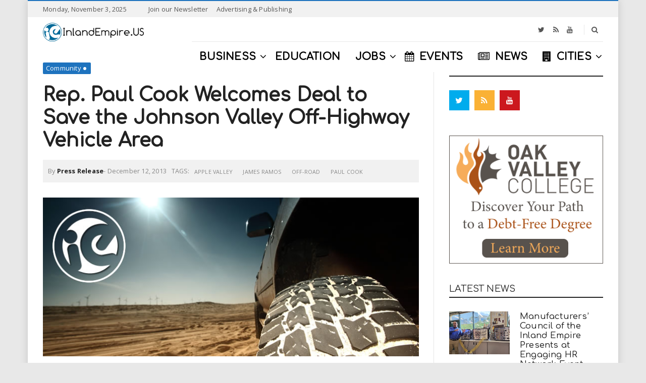

--- FILE ---
content_type: text/html; charset=UTF-8
request_url: https://inlandempire.us/rep-paul-cook-welcomes-deal-to-save-the-johnson-valley-off-highway-vehicle-area/
body_size: 26631
content:
<!doctype html> <!--[if IE 8]><html class="ie ie8" lang="en-US"> <![endif]--> <!--[if IE 9]><html class="ie ie9" lang="en-US"> <![endif]--> <!--[if gt IE 8]><!--><html lang="en-US"> <!--<![endif]--><head> <script>(function(i,s,o,g,r,a,m){i['GoogleAnalyticsObject']=r;i[r]=i[r]||function(){
  (i[r].q=i[r].q||[]).push(arguments)},i[r].l=1*new Date();a=s.createElement(o),
  m=s.getElementsByTagName(o)[0];a.async=1;a.src=g;m.parentNode.insertBefore(a,m)
  })(window,document,'script','https://www.google-analytics.com/analytics.js','ga');
  ga('create', 'UA-252263-4', 'auto');
  ga('require', 'GTM-5D82QB6');
  ga('send', 'pageview');</script> <meta charset="UTF-8"><link rel="profile" href="http://gmpg.org/xfn/11"><link rel="pingback" href="https://inlandempire.us/xmlrpc.php"> <script type="text/javascript">(()=>{var e={};e.g=function(){if("object"==typeof globalThis)return globalThis;try{return this||new Function("return this")()}catch(e){if("object"==typeof window)return window}}(),function(n){let{ampUrl:t,isCustomizePreview:r,isAmpDevMode:o,noampQueryVarName:s,noampQueryVarValue:i,disabledStorageKey:a,mobileUserAgents:c,regexRegex:d}=n;if("undefined"==typeof sessionStorage)return;const g=new RegExp(d);if(!c.some((e=>{const n=e.match(g);return!(!n||!new RegExp(n[1],n[2]).test(navigator.userAgent))||navigator.userAgent.includes(e)})))return;e.g.addEventListener("DOMContentLoaded",(()=>{const e=document.getElementById("amp-mobile-version-switcher");if(!e)return;e.hidden=!1;const n=e.querySelector("a[href]");n&&n.addEventListener("click",(()=>{sessionStorage.removeItem(a)}))}));const u=o&&["paired-browsing-non-amp","paired-browsing-amp"].includes(window.name);if(sessionStorage.getItem(a)||r||u)return;const m=new URL(location.href),h=new URL(t);h.hash=m.hash,m.searchParams.has(s)&&i===m.searchParams.get(s)?sessionStorage.setItem(a,"1"):h.href!==m.href&&(window.stop(),location.replace(h.href))}({"ampUrl":"https:\/\/inlandempire.us\/rep-paul-cook-welcomes-deal-to-save-the-johnson-valley-off-highway-vehicle-area\/?amp=1","noampQueryVarName":"noamp","noampQueryVarValue":"mobile","disabledStorageKey":"amp_mobile_redirect_disabled","mobileUserAgents":["Mobile","Android","Silk\/","Kindle","BlackBerry","Opera Mini","Opera Mobi"],"regexRegex":"^\\/((?:.|\n)+)\\/([i]*)$","isCustomizePreview":false,"isAmpDevMode":false})})();</script> <title>Rep. Paul Cook Welcomes Deal to Save the Johnson Valley Off-Highway Vehicle Area - InlandEmpire.us</title><link rel="preload" href="https://fonts.googleapis.com/css?family=Comfortaa%3A400%2C200%2C500%7CRoboto%3A400%2C600%7COpen%20Sans%3A400%2C700&subset=latin&display=swap" as="style" onload="this.onload=null;this.rel='stylesheet'" /><style id="rocket-critical-css">.wp-block-media-text .wp-block-media-text__media{grid-area:media-text-media;margin:0}.wp-block-media-text .wp-block-media-text__content{word-break:break-word;grid-area:media-text-content;padding:0 8%}html{font-family:sans-serif;-ms-text-size-adjust:100%;-webkit-text-size-adjust:100%}body{margin:0;text-rendering:optimizelegibility;letter-spacing:.2px;word-wrap:break-word;-webkit-backface-visibility:hidden;-moz-backface-visibility:hidden;backface-visibility:hidden}article,header,main,nav{display:block}a{background:transparent}strong{font-weight:700}h1{font-size:2em;margin:.67em 0}img{border:0}button,input{color:inherit;font:inherit;margin:0}button{overflow:visible}button{text-transform:none}button,input[type="submit"]{-webkit-appearance:button}button::-moz-focus-inner,input::-moz-focus-inner{border:0;padding:0}input{line-height:normal}input[type="search"]{-webkit-appearance:textfield;-moz-box-sizing:content-box;-webkit-box-sizing:content-box;box-sizing:content-box}input[type="search"]::-webkit-search-cancel-button,input[type="search"]::-webkit-search-decoration{-webkit-appearance:none}*{-webkit-box-sizing:border-box;-moz-box-sizing:border-box;box-sizing:border-box}*:before,*:after{-webkit-box-sizing:border-box;-moz-box-sizing:border-box;box-sizing:border-box}html{font-size:14px}body{font-family:"Open Sans",Helvetica,Arial,sans-serif;font-size:13.5px;line-height:1.5;color:#555;background:#fff;font-style:normal;font-weight:400}input,button{font-family:inherit;font-size:inherit;line-height:inherit}a{color:#222;text-decoration:none}img{vertical-align:middle;max-width:100%;height:auto}.sr-only{position:absolute;width:1px;height:1px;margin:-1px;padding:0;overflow:hidden;clip:rect(0,0,0,0);border:0}.collapse{display:none}h1,h3,h4{font-family:"Roboto",Helvetica,Arial,sans-serif;font-weight:700;line-height:1.2;color:#222}h1,h3{margin-top:1.5rem;margin-bottom:1rem}h4{margin-top:1rem;margin-bottom:1rem}h1{font-family:"Roboto",Helvetica,Arial,sans-serif;font-size:2.5714285714285716em;font-style:normal;font-weight:700}h3{font-family:"Roboto",Helvetica,Arial,sans-serif;font-size:1.7142857142857142em;font-style:normal;font-weight:700}h4{font-family:"Roboto",Helvetica,Arial,sans-serif;font-size:1.2857142857142858em;font-style:normal;font-weight:700}p{margin:0 0 1em}ul{margin-top:0;margin-bottom:1em}ul ul{margin-bottom:0}.container{margin-right:auto;margin-left:auto;padding-left:15px;padding-right:15px}.row{margin-left:-15px;margin-right:-15px}.col-sm-4,.col-sm-8,.col-sm-12,.col-md-12{position:relative;min-height:1px;padding-left:15px;padding-right:15px}@media (max-width:767px){.col-sm-4,.col-sm-8,.col-sm-12,.col-md-12{width:100%}}label{display:inline-block;max-width:100%;margin-bottom:5px}input[type="search"]{-webkit-box-sizing:border-box;-moz-box-sizing:border-box;box-sizing:border-box}.form-control{display:block;width:100%;height:38px;padding:8px;line-height:1.5;color:#555;background-color:#fff;background-image:none;border:1px solid #e8e8e8;-webkit-border-radius:2px;border-radius:2px;outline:none}input[type="search"]{-webkit-appearance:none}.caret{display:inline-block;width:0;height:0;margin-left:.14285714285714285em;vertical-align:middle;border-top:4px solid;border-right:4px solid transparent;border-left:4px solid transparent}.dropdown{position:relative}.dropdown-menu{position:absolute;padding:0;top:100%;left:0;z-index:1000;display:none;float:left;min-width:11.428571428571429em;padding:10px 0;margin:0 0 0;list-style:none;text-align:left;background-color:#fff;-webkit-box-shadow:0 .461538em .923077em rgba(0,0,0,.175);box-shadow:0 .461538em .923077em rgba(0,0,0,.175);background-clip:padding-box}.dropdown-menu>li>a{display:block;padding:.35714285714285715em 1.4285714285714286em;clear:both;line-height:1.5;color:#333;white-space:nowrap}.nav{margin-bottom:0;padding-left:0;list-style:none}.nav>li{position:relative;display:block}.nav>li>a{position:relative;display:block;padding:10px 15px}.header-type-5:not(.header-navbar-fixed) .navbar-collapse .container{width:auto;padding:0}.header-type-5:not(.header-navbar-fixed) .navbar-collapse .row{margin:0}.header-type-5:not(.header-navbar-fixed) .navbar-collapse .col-md-12{padding:0}.header-type-5 .navbar-brand img{max-height:none}.header-type-5 .navbar-default{background:#fff}.header-type-5 .navbar-container{float:right}.header-type-5 .navbar-top-wrap{position:relative;height:48px}.header-type-5 .navbar-header-container{position:absolute;top:50%;-webkit-transform:translate(0,-50%);-ms-transform:translate(0,-50%);-o-transform:translate(0,-50%);transform:translate(0,-50%);left:15px}.header-type-5 img.logo{padding:10px 0}.header-type-5 .navbar-top{border-bottom:1px solid #e8e8e8}.header-type-5 .header-social{padding-right:20px;float:right;position:relative}.header-type-5 .header-social:before{height:20px;margin-top:-10px;position:absolute;right:5px;top:50%;content:"";display:block;border-right:1px solid #e8e8e8}.header-type-5 .top-searchform-icon,.header-type-5 .navbar-search-button,.header-type-5 .header-social{line-height:48px}.header-type-5:not(.header-navbar-fixed) .navbar,.header-type-5:not(.header-navbar-fixed) .navbar-collapse .col-md-12,.header-type-5:not(.header-navbar-fixed) .navbar-default-wrap{position:static!important}.navbar-brand-title{margin:0;padding:0}.navbar{margin-bottom:2em;border-bottom:0 solid transparent;position:relative}.navbar-header{float:left}.navbar-collapse{overflow-x:visible;-webkit-overflow-scrolling:touch;width:auto;border-top:0;box-shadow:none}.navbar-collapse.collapse{display:block!important;height:auto!important;padding-bottom:0;overflow:visible!important}.navbar-brand{float:left}.navbar-toggle{position:relative;float:right;background-color:transparent;background-image:none;border:1px solid transparent;border-radius:2px;height:60px;padding:0;margin:0;line-height:60px;display:none}.navbar-toggle .icon-bar{display:block;width:22px;height:2px;-webkit-border-radius:1px;border-radius:1px;position:relative;background-color:#fff}.navbar-toggle .icon-bar+.icon-bar{margin-top:4px}.nav-wrap{float:left}.navbar-nav>li{float:left}.navbar-nav>li{display:inline-block}.navbar-nav>li>a{line-height:50px}.header-type-5 .navbar-nav>li>a{line-height:60px}.navbar-nav>li>a{padding-top:0;padding-bottom:0}.navbar-default-wrap{position:relative}.navbar-default-wrap:before,.navbar-default-wrap:after{content:" ";display:table}.navbar-default-wrap:after{clear:both}.navbar-default-wrap:before,.navbar-default-wrap:after{content:" ";display:table}.navbar-default-wrap:after{clear:both}.navbar-default .navbar-nav>li>a{color:#222}.navbar-default .navbar-nav>li>a i{margin-right:10px}.navbar-default .navbar-nav>.current-menu-parent>a{color:#82b541;background-color:transparent}.navbar-default .navbar-nav>.current-menu-parent>a:before{display:block!important}.navbar-default .navbar-collapse{border-color:#222}.navbar-brand{padding:0}.navbar-brand img{max-height:70px;max-width:200px}.navbar-brand .logo-mobile{max-height:54px!important;display:none;max-width:120px!important;vertical-align:middle;bottom:0;left:0;margin:auto;padding:0;position:absolute;right:0;top:0}.navbar-default{margin-bottom:0}.navbar-default .navbar-collapse{border:none}.navbar-collapse{-webkit-box-shadow:none;box-shadow:none}.navicon{margin-right:6px;font-size:13.5px}.primary-nav{margin:0 0;padding:0;font-size:13.5px;font-style:normal;font-weight:400}.primary-nav .dropdown-menu{min-width:200px}.primary-nav .dropdown-menu li{border-bottom:none}.primary-nav .dropdown-menu li.menu-item{border-top:1px solid #e8e8e8}.primary-nav .dropdown-menu li:first-child{border-top:none!important}.primary-nav .dropdown-menu a{color:#222;padding:10px 0;background:#fff}.primary-nav li.menu-item-has-children{position:relative}.primary-nav>li:not(.megamenu)>.dropdown-menu{padding:0 14px}.primary-nav>li>a{position:relative;text-transform:uppercase;overflow:hidden}.primary-nav>li.menu-item-has-children{position:relative}.primary-nav>li.menu-item-has-children .caret{border:none;vertical-align:baseline;margin-left:2px}.primary-nav>li.menu-item-has-children .caret:before{content:"\f107";position:relative;display:inline-block;font-family:"FontAwesome";font-style:normal;font-weight:400;line-height:1;text-decoration:inherit;-webkit-font-smoothing:antialiased;-moz-osx-font-smoothing:grayscale;speak:none}.primary-nav>li.current-menu-parent>a{color:#82b541;background-color:transparent}.navbar-search{float:right}.navbar-search-ink{display:block;z-index:1}.navbar-searchform{float:right;position:relative;z-index:1}.navbar-searchform .top-searchform-icon{width:32px;display:inline-block;text-align:center;z-index:1;position:relative}.navbar-searchform .top-searchform-icon:before{content:"\f002";position:relative;display:inline-block;font-family:"FontAwesome";font-style:normal;font-weight:400;line-height:1;text-decoration:inherit;-webkit-font-smoothing:antialiased;-moz-osx-font-smoothing:grayscale;speak:none}.navbar-searchform .top-searchform-icon:before{font-size:14px}.navbar-searchform-wrap{display:inline-block!important;vertical-align:middle}.navbar-searchform-wrap #navbar-searchform-s{display:inline-block;position:relative;background:none;border:none;padding:0;height:32px;width:0;-webkit-border-radius:0;border-radius:0}.navbar-searchform-ink .navbar-searchform-wrap{position:absolute;right:0;z-index:1;top:50%;-webkit-transform:translate(0,-50%);-ms-transform:translate(0,-50%);-o-transform:translate(0,-50%);transform:translate(0,-50%)}.searchform-result{background:#fff;position:absolute;top:100%;width:100%;left:0;z-index:1;-webkit-box-shadow:0 5px 6px rgba(0,0,0,.51);box-shadow:0 5px 6px rgba(0,0,0,.51)}.search-icon-mobile{position:relative;float:right;background-color:transparent;background-image:none;border:1px solid transparent;border-radius:2px;height:60px;padding:0;margin:0;line-height:60px;display:none}.search-icon-mobile i{font-size:16px;color:#fff}.offcanvas-overlay{background-color:rgba(0,0,0,.5);height:100%;left:0;opacity:0;filter:alpha(opacity=0);position:fixed;top:0;width:100%;z-index:1030;visibility:hidden}.offcanvas{background:none repeat scroll 0 0 #fff;bottom:0;position:fixed;z-index:1040;left:0;-webkit-transform:translate3d(-300px,0,0);transform:translate3d(-300px,0,0);top:0;width:300px;overflow-y:auto;overflow-x:hidden}.offcanvas-wrap{position:relative;padding:0}.offcanvas-navbar{padding:0 20px}.offcanvas-social{padding:15px 20px;border-bottom:1px solid #e8e8e8;margin-bottom:20px;font-size:16px;text-align:center}.offcanvas-social a{margin:0 10px}.offcanvas-nav{margin:0;padding:0}.offcanvas-nav li{display:block;position:relative}.offcanvas-nav>li>a{padding:.689655em 0}.offcanvas-nav a{display:block;line-height:1.65517em;padding:.689655em 0;text-transform:uppercase;position:relative;color:#222}.offcanvas-nav>li>a,.navbar-default .navbar-nav>li>a{font-weight:700;font-family:"Roboto"}.close{float:right;font-size:20.25px;font-weight:700;line-height:1;color:#000;opacity:.3;filter:alpha(opacity=30)}button.close{padding:0;background:transparent;border:0;-webkit-appearance:none}.block-post-content{position:relative}.block-post-content:before,.block-post-content:after{content:" ";display:table}.block-post-content:after{clear:both}.block-post-content:before,.block-post-content:after{content:" ";display:table}.block-post-content:after{clear:both}.block_post_style_9 .leading{margin-bottom:20px}.block_post_style_9 .leading .entry-featured{width:120px;float:left}.block_post_style_9 .leading .entry-info{margin-left:140px}.block_post_style_9 .entry-featured{margin-bottom:0}.block_post_style_9 .leading .hentry-wrap:before,.block_post_style_9 .leading .hentry-wrap:after{content:" ";display:table}.block_post_style_9 .leading .hentry-wrap:after{clear:both}.block_post_style_9 .leading .hentry-wrap:before,.block_post_style_9 .leading .hentry-wrap:after{content:" ";display:table}.block_post_style_9 .leading .hentry-wrap:after{clear:both}.block_post_style_9 .leading .entry-title{font-size:1.1em}.block_post_style_9 .leading .entry-meta{margin:0}.topbar{background:#f1f1f1;color:#555;font-size:85%;border-top:2px solid #82b541;line-height:32px;height:34px}.topbar .col-left-topbar{float:left}.topbar .col-right-topbar{float:right}.topbar .right-topbar{text-align:right}.topbar a{color:#555}.topbar-date{margin-right:30px}.header-social a{display:inline-block;text-align:center;font-size:14px;color:#555;padding:0 8px}.topbar-nav .top-nav{margin:0;padding:0}.topbar-nav .top-nav>li{display:inline-block;vertical-align:top}.topbar-nav .top-nav>li>a{padding:0 8px;position:relative;color:#555}.topbar-nav .top-nav>li>a i{margin-right:5px}.topbar-nav .top-nav>li:last-child>a:before{display:none}.topbar-nav .top-nav a{display:block;color:#555}.topbar-nav .top-nav>li>a{line-height:32px}.header-social,.topbar-nav{display:inline-block}.header-search-overlay{left:0;position:absolute;top:0;bottom:0;right:0;background:#fff;z-index:99999;border-bottom:1px solid #e8e8e8}.header-search-overlay>div{height:100%;position:relative}.header-search-overlay .searchsubmit{display:none}.header-search-overlay .header-search-overlay-wrap{position:relative;height:100%}.header-search-overlay .searchform{width:100%;position:absolute;top:50%;-webkit-transform:translate(0,-50%);-ms-transform:translate(0,-50%);-o-transform:translate(0,-50%);transform:translate(0,-50%);padding-left:30px}.header-search-overlay .searchform:before{content:"\f002";position:relative;display:inline-block;font-family:"FontAwesome";font-style:normal;font-weight:400;line-height:1;text-decoration:inherit;-webkit-font-smoothing:antialiased;-moz-osx-font-smoothing:grayscale;speak:none}.header-search-overlay .searchform:before{font-size:20px;left:0;line-height:2.77143em;position:absolute;top:50%;-webkit-transform:translate(0,-50%);-ms-transform:translate(0,-50%);-o-transform:translate(0,-50%);transform:translate(0,-50%);width:50px}.header-search-overlay .searchform .searchinput{border:medium none;width:100%;outline:none;font-style:italic}.header-search-overlay .close{top:50%;-webkit-transform:translate(0,-50%);-ms-transform:translate(0,-50%);-o-transform:translate(0,-50%);transform:translate(0,-50%);height:40px;position:absolute;right:0;width:20px;opacity:1;filter:alpha(opacity=100);font-size:18px}.header-container{position:relative;z-index:2}.hentry{background:transparent}.entry-header{margin-bottom:5px;position:relative}.entry-featured{margin-bottom:20px;position:relative}.entry-featured a{display:block}.entry-featured img{width:100%;height:auto;display:inline-block}.entry-title{margin-top:0;margin:0;font-size:1.4em}.entry-meta{margin-bottom:10px;color:#888;position:relative}.entry-meta a{color:#888}.entry-meta .meta-author a{color:#222;font-weight:700}.entry-meta>div{display:inline-block}.icon-meta>div{display:inline-block;vertical-align:middle}.meta-author{color:#888}.meta-date,.meta-category,.meta-author{font-size:85%}.entry-category{margin-bottom:20px}.categories-links{margin:0;padding:0;list-style:none}.categories-links li{display:inline-block}.categories-links-bg a{background:#82b541;color:#fff;padding:2px 20px 2px 6px;position:relative;margin-right:5px;display:inline-block;-webkit-border-radius:2px;border-radius:2px}.categories-links-bg a:after{content:"";display:block;position:absolute;right:9px;width:6px;height:6px;-webkit-border-radius:100%;border-radius:100%;background:#fff;top:50%;margin-top:-3px}.entry-tags{margin-top:15px;text-transform:uppercase;display:inline-block}.entry-tags span{display:none}.entry-tags a{color:#333;margin-bottom:0;text-align:center;vertical-align:middle;background-image:none;border:1px solid transparent;white-space:nowrap;padding:6px 16px;font-size:13.5px;line-height:1.5;-webkit-border-radius:2px;border-radius:2px;outline:none;text-decoration:none;color:#555;background-color:#f1f1f1;border-color:#f1f1f1;position:relative;font-size:85%;display:inline-block;color:#888;padding:2px 5px;margin-right:5px}.single-post-content .hentry-single-wrap{margin-bottom:30px}.single-post-content .entry-content{font-size:1.1em;line-height:1.7}.single-post-content .entry-single-header .entry-title{font-size:2.5em}.single-post-content .entry-single-header{position:relative}.single-post-content .entry-single-header .entry-meta{margin:15px 0 30px;background:#f1f1f1;padding:10px}.single-post-content .entry-tags{margin:0;font-size:85%}.single-post-content .entry-tags span{font-weight:700}.widget{margin-bottom:3rem}.main-sidebar>.widget{margin-bottom:40px}.widget-title{font-size:1.1em;margin-bottom:1.5em;text-transform:uppercase;margin-top:0}.main-sidebar .widget-title{font-size:1.1em;margin-bottom:1.5em;text-transform:uppercase;margin-top:0}.dh-widget-title-style_4 .main-sidebar .widget-title{font-size:1.2em;margin-top:0;color:#222}.dh-widget-title-style_4 .main-sidebar .widget-title span{display:block;padding-bottom:5px;text-transform:uppercase;border-bottom:2px solid #222}.social-widget-wrap.social-widget-square i{color:#fff}.social-widget-wrap a{margin:0 10px 10px 0;display:inline-block}.social-widget-wrap a:last-child{margin-right:0}.social-widget-wrap a i{font-size:16px;width:40px;height:40px;display:inline-block;text-align:center;line-height:40px}.clearfix:before,.clearfix:after,.container:before,.container:after,.row:before,.row:after,.nav:before,.nav:after,.navbar:before,.navbar:after,.navbar-header:before,.navbar-header:after,.navbar-collapse:before,.navbar-collapse:after,.primary-nav .dropdown-menu:before,.primary-nav .dropdown-menu:after,.hentry-wrap:before,.hentry-wrap:after,.widget_text:before,.widget_text:after,.boxed-wrap:before,.boxed-wrap:after{content:" ";display:table}.clearfix:after,.container:after,.row:after,.nav:after,.navbar:after,.navbar-header:after,.navbar-collapse:after,.primary-nav .dropdown-menu:after,.hentry-wrap:after,.widget_text:after,.boxed-wrap:after{clear:both}.hide{display:none!important}.hidden{display:none!important;visibility:hidden!important}.wp-post-image{-webkit-transform:translate3d(0,0,0);transform:translate3d(0,0,0)}.twitter-bg{border-color:transparent!important;background:#00aced;color:#fff}.rss-bg{border-color:transparent!important;background:#fab135;color:#fff}.youtube-bg{border-color:transparent!important;background:#cc181e;color:#fff}@-ms-viewport{width:device-width}#wrapper{-webkit-backface-visibility:hidden;-moz-backface-visibility:hidden;backface-visibility:hidden}.main-wrap:before,.main-wrap:after{content:" ";display:table}.main-wrap:after{clear:both}.main-wrap:before,.main-wrap:after{content:" ";display:table}.main-wrap:after{clear:both}.boxed-wrap{background:#fff;background-attachment:scroll;background-position:center center;background-repeat:repeat;-webkit-box-shadow:0 0 15px rgba(0,0,0,.15);box-shadow:0 0 15px rgba(0,0,0,.15);margin:0 auto;position:relative;z-index:1;max-width:1170px}.boxed-wrap .container{width:100%}.wrapper-container{position:relative;z-index:2}.content-container{padding-top:30px;padding-bottom:30px;min-height:450px;position:relative;z-index:1}.content-container:not(.no-padding){padding:0}.content-container:not(.no-padding) .main-wrap{padding-top:30px;padding-bottom:30px}.content-container:not(.no-padding) .sidebar-wrap{padding-top:30px;padding-bottom:30px}.main-sidebar>div:first-child .widget-title{margin-top:0}@media (max-width:900px){body{overflow-x:hidden}}@media (min-width:768px){.container{width:750px}}@media (min-width:992px){.container{width:970px}}@media (min-width:1200px){.container{width:1170px}}@media (max-width:767px){.content-container{padding-top:40px;padding-bottom:40px}}@media (min-width:768px){.col-sm-4,.col-sm-8,.col-sm-12{float:left}.col-sm-12{width:100%}.col-sm-8{width:66.66666666666666%}.col-sm-4{width:33.33333333333333%}}@media (min-width:992px){.col-md-12{float:left}.col-md-12{width:100%}}@media (min-width:992px){.boxed-wrap{width:97%}.boxed-wrap .container{padding-left:30px;padding-right:30px}}@media (max-width:991px) and (min-width:768px){.boxed-wrap{margin-left:30px;margin-right:30px}}@media (min-width:992px){.page-layout-border.page-layout-right-sidebar .content-section{background-attachment:scroll;background-image:url(https://inlandempire.us/wp-content/themes/newsri/assets/images/main-border.jpg);background-position:calc(66.6667% + 30px) top;background-position:-webkit-calc(66.6667% + 30px) top;background-position:-moz-calc(66.6667% + 30px) top;background-repeat:repeat-y}.page-layout-border.page-layout-right-sidebar .main-wrap{padding-right:0}.page-layout-border.page-layout-right-sidebar .sidebar-wrap{padding-left:60px}}@media (max-width:1199px) and (min-width:768px){.container{width:97%}}@media (max-width:767px){.sidebar-wrap{border-top:1px solid #e8e8e8;clear:both;margin-top:60px;padding-top:30px}}@media (min-width:900px) and (max-width:1200px){.navbar-nav>li>a{padding-left:12px;padding-right:12px}}@media (max-width:899px){.header-type-5 .navbar-header-container{position:static;-webkit-transform:translate(0,0);-ms-transform:translate(0,0);-o-transform:translate(0,0);transform:translate(0,0)}.header-type-5 .navbar-header-container .header-search-overlay{left:-15px;right:-15px}}@media (max-width:899px){.header-container{background:#000!important}}@media (max-width:899px){.navbar-container{display:none}}@media (max-width:899px){.navbar-header{float:none}}@media (max-width:899px){.navbar-toggle{display:block}}@media (max-width:899px){.navbar-header{height:60px}}@media (max-width:899px){.navbar-nav>li{float:none}}@media (max-width:899px){.navbar-nav>li>a{padding-left:0;padding-right:0}}@media (max-width:899px){.navbar-brand .logo{display:block;max-width:200px}}@media (max-width:899px){.navbar-brand .logo{display:none}.navbar-brand .logo-mobile{display:inline-block}}@media (max-width:899px){.navbar-default .primary-navbar-collapse{float:none;padding:0;width:auto}}@media (max-width:899px){.navicon{display:none}}@media (max-width:899px){.primary-nav li{border-bottom:1px solid #e8e8e8}.primary-nav li:last-child{border-bottom:none}}@media (max-width:899px){.primary-nav>li.menu-item-has-children .caret{height:100%;padding:10px;position:absolute;right:0;top:0;width:40px;text-align:center}.primary-nav>li.menu-item-has-children .caret:before{content:"\f067";position:relative;display:inline-block;font-family:"FontAwesome";font-style:normal;font-weight:400;line-height:1;text-decoration:inherit;-webkit-font-smoothing:antialiased;-moz-osx-font-smoothing:grayscale;speak:none}}@media (max-width:899px){.primary-nav .dropdown-menu{position:relative;float:none}.primary-nav>li>a{font-size:13.5px}}@media (max-width:899px){.navbar-default{height:60px}.navbar-toggle{float:left;position:relative}.navbar-brand{float:none;text-align:center}}@media (max-width:899px){.search-icon-mobile{display:block}}@media (max-width:320px){.offcanvas{width:260px;-webkit-transform:translate3d(-260px,0,0);transform:translate3d(-260px,0,0)}}@media (max-width:1199px) and (min-width:768px){.block_post_style_9 .leading .entry-featured{width:90px}.block_post_style_9 .leading .entry-info{margin-left:110px}}@media (max-width:899px){.topbar{display:none}}@media (max-width:1199px) and (min-width:768px){.entry-title{font-size:1.1em!important}.block-post .leading .entry-title{font-size:1em!important}}@media (max-width:1199px){.single-post-content .entry-title{font-size:1.2em}}@media (max-width:767px){.single-post-content .entry-title{font-size:1.5em}}button::-moz-focus-inner{padding:0;border:0}.container:after,.nav:after,.navbar-collapse:after,.navbar-header:after,.navbar:after,.row:after,.vc_column-inner::after,.vc_row:after{clear:both}.container:after,.container:before,.nav:after,.nav:before,.navbar-collapse:after,.navbar-collapse:before,.navbar-header:after,.navbar-header:before,.navbar:after,.navbar:before,.row:after,.row:before,.vc_row:after,.vc_row:before{content:" ";display:table}.vc_column_container{width:100%}.vc_row{margin-left:-15px;margin-right:-15px}.vc_col-sm-12{position:relative;min-height:1px;padding-left:15px;padding-right:15px;-webkit-box-sizing:border-box;-moz-box-sizing:border-box;box-sizing:border-box}@media (min-width:768px){.vc_col-sm-12{float:left}.vc_col-sm-12{width:100%}}.wpb_text_column :last-child{margin-bottom:0}.wpb_text_column a{color:#1e73be;text-decoration:underline}.wpb_content_element{margin-bottom:35px}.vc_column-inner::after,.vc_column-inner::before{content:" ";display:table}.vc_column_container{padding-left:0;padding-right:0}.vc_column_container>.vc_column-inner{box-sizing:border-box;padding-left:15px;padding-right:15px;width:100%}.vc_col-sm-12{float:left}.vc_col-sm-12{width:100%}</style><meta name="robots" content="max-snippet:-1, max-image-preview:large, max-video-preview:-1"/><link rel="canonical" href="https://inlandempire.us/rep-paul-cook-welcomes-deal-to-save-the-johnson-valley-off-highway-vehicle-area/" /><meta property="og:locale" content="en_US" /><meta property="og:type" content="article" /><meta property="og:title" content="Rep. Paul Cook Welcomes Deal to Save the Johnson Valley Off-Highway Vehicle Area - InlandEmpire.us" /><meta property="og:description" content="Rep. Paul Cook (R-Apple Valley) welcomed the announcement this week of a deal on the Johnson Valley Off-Highway Vehicle Area as part of the National Defense Authorization Act of 2013 (NDAA). This language, which was made public last night, would preserve approximately 100,000 acres of Johnson Valley as the Johnson Valley Off-Highway Vehicle Area. The deal will allow the Marines to expand the Twentynine Palms Marine Base into a portion of Johnson Valley and would end the threat of military expansion to the remaining off-road area." /><meta property="og:url" content="https://inlandempire.us/rep-paul-cook-welcomes-deal-to-save-the-johnson-valley-off-highway-vehicle-area/" /><meta property="og:site_name" content="InlandEmpire.us" /><meta property="article:publisher" content="https://www.facebook.com/inlandempireus" /><meta property="article:tag" content="Apple Valley" /><meta property="article:tag" content="James Ramos" /><meta property="article:tag" content="Off-Road" /><meta property="article:tag" content="Paul Cook" /><meta property="article:section" content="Community" /><meta property="article:published_time" content="2013-12-12T21:42:20+00:00" /><meta property="article:modified_time" content="2018-03-06T16:23:29+00:00" /><meta property="og:updated_time" content="2018-03-06T16:23:29+00:00" /><meta property="og:image" content="https://inlandempire.us/wp-content/uploads/inlandempire-outdoor-off-road.jpg" /><meta property="og:image:secure_url" content="https://inlandempire.us/wp-content/uploads/inlandempire-outdoor-off-road.jpg" /><meta property="og:image:width" content="750" /><meta property="og:image:height" content="317" /><meta name="twitter:card" content="summary_large_image" /><meta name="twitter:description" content="Rep. Paul Cook (R-Apple Valley) welcomed the announcement this week of a deal on the Johnson Valley Off-Highway Vehicle Area as part of the National Defense Authorization Act of 2013 (NDAA). This language, which was made public last night, would preserve approximately 100,000 acres of Johnson Valley as the Johnson Valley Off-Highway Vehicle Area. The deal will allow the Marines to expand the Twentynine Palms Marine Base into a portion of Johnson Valley and would end the threat of military expansion to the remaining off-road area." /><meta name="twitter:title" content="Rep. Paul Cook Welcomes Deal to Save the Johnson Valley Off-Highway Vehicle Area - InlandEmpire.us" /><meta name="twitter:site" content="@inlandempireus" /><meta name="twitter:image" content="https://inlandempire.us/wp-content/uploads/inlandempire-outdoor-off-road.jpg" /><meta name="twitter:creator" content="@inlandempireus" /> <script type='application/ld+json' class='yoast-schema-graph yoast-schema-graph--main'>{"@context":"https://schema.org","@graph":[{"@type":"Organization","@id":"https://inlandempire.us/#organization","name":"InlandEmpire.US","url":"https://inlandempire.us/","sameAs":["https://www.facebook.com/inlandempireus","https://www.instagram.com/inlandempire.us/","https://twitter.com/inlandempireus"],"logo":{"@type":"ImageObject","@id":"https://inlandempire.us/#logo","url":"https://inlandempire.us/wp-content/uploads/IE-Circle-Print-grey-clear.png","width":750,"height":750,"caption":"InlandEmpire.US"},"image":{"@id":"https://inlandempire.us/#logo"}},{"@type":"WebSite","@id":"https://inlandempire.us/#website","url":"https://inlandempire.us/","name":"InlandEmpire.us","description":"Intersection of Business, Education &amp; Jobs in the Inland Empire","publisher":{"@id":"https://inlandempire.us/#organization"},"potentialAction":{"@type":"SearchAction","target":"https://inlandempire.us/?s={search_term_string}","query-input":"required name=search_term_string"}},{"@type":"ImageObject","@id":"https://inlandempire.us/rep-paul-cook-welcomes-deal-to-save-the-johnson-valley-off-highway-vehicle-area/#primaryimage","url":"https://inlandempire.us/wp-content/uploads/inlandempire-outdoor-off-road.jpg","width":750,"height":317,"caption":"Inland Empire Off-Highway rules riverside"},{"@type":"WebPage","@id":"https://inlandempire.us/rep-paul-cook-welcomes-deal-to-save-the-johnson-valley-off-highway-vehicle-area/#webpage","url":"https://inlandempire.us/rep-paul-cook-welcomes-deal-to-save-the-johnson-valley-off-highway-vehicle-area/","inLanguage":"en-US","name":"Rep. Paul Cook Welcomes Deal to Save the Johnson Valley Off-Highway Vehicle Area - InlandEmpire.us","isPartOf":{"@id":"https://inlandempire.us/#website"},"primaryImageOfPage":{"@id":"https://inlandempire.us/rep-paul-cook-welcomes-deal-to-save-the-johnson-valley-off-highway-vehicle-area/#primaryimage"},"datePublished":"2013-12-12T21:42:20+00:00","dateModified":"2018-03-06T16:23:29+00:00"},{"@type":"Article","@id":"https://inlandempire.us/rep-paul-cook-welcomes-deal-to-save-the-johnson-valley-off-highway-vehicle-area/#article","isPartOf":{"@id":"https://inlandempire.us/rep-paul-cook-welcomes-deal-to-save-the-johnson-valley-off-highway-vehicle-area/#webpage"},"author":{"@id":"https://inlandempire.us/#/schema/person/947a3a052ea4faf05db7e98627449545"},"headline":"Rep. Paul Cook Welcomes Deal to Save the Johnson Valley Off-Highway Vehicle Area","datePublished":"2013-12-12T21:42:20+00:00","dateModified":"2018-03-06T16:23:29+00:00","commentCount":0,"mainEntityOfPage":{"@id":"https://inlandempire.us/rep-paul-cook-welcomes-deal-to-save-the-johnson-valley-off-highway-vehicle-area/#webpage"},"publisher":{"@id":"https://inlandempire.us/#organization"},"image":{"@id":"https://inlandempire.us/rep-paul-cook-welcomes-deal-to-save-the-johnson-valley-off-highway-vehicle-area/#primaryimage"},"keywords":"Apple Valley,James Ramos,Off-Road,Paul Cook","articleSection":"Community"},{"@type":["Person"],"@id":"https://inlandempire.us/#/schema/person/947a3a052ea4faf05db7e98627449545","name":"Press Release","description":"The Inland Empire's business and community website.","sameAs":["https://twitter.com/https://twitter.com/inlandempireus"]}]}</script> <link rel='dns-prefetch' href='//js.hs-scripts.com' /><link rel='dns-prefetch' href='//fonts.googleapis.com' /><link rel="alternate" type="application/rss+xml" title="InlandEmpire.us &raquo; Feed" href="https://inlandempire.us/feed/" /><link rel="alternate" type="application/rss+xml" title="InlandEmpire.us &raquo; Comments Feed" href="https://inlandempire.us/comments/feed/" />  <script src="//www.googletagmanager.com/gtag/js?id=G-5NCZ633CDX"  data-cfasync="false" data-wpfc-render="false" type="text/javascript" async></script> <script data-cfasync="false" data-wpfc-render="false" type="text/javascript">var mi_version = '8.16';
				var mi_track_user = true;
				var mi_no_track_reason = '';
				
								var disableStrs = [
										'ga-disable-G-5NCZ633CDX',
															'ga-disable-UA-252263-4',
									];

				/* Function to detect opted out users */
				function __gtagTrackerIsOptedOut() {
					for (var index = 0; index < disableStrs.length; index++) {
						if (document.cookie.indexOf(disableStrs[index] + '=true') > -1) {
							return true;
						}
					}

					return false;
				}

				/* Disable tracking if the opt-out cookie exists. */
				if (__gtagTrackerIsOptedOut()) {
					for (var index = 0; index < disableStrs.length; index++) {
						window[disableStrs[index]] = true;
					}
				}

				/* Opt-out function */
				function __gtagTrackerOptout() {
					for (var index = 0; index < disableStrs.length; index++) {
						document.cookie = disableStrs[index] + '=true; expires=Thu, 31 Dec 2099 23:59:59 UTC; path=/';
						window[disableStrs[index]] = true;
					}
				}

				if ('undefined' === typeof gaOptout) {
					function gaOptout() {
						__gtagTrackerOptout();
					}
				}
								window.dataLayer = window.dataLayer || [];

				window.MonsterInsightsDualTracker = {
					helpers: {},
					trackers: {},
				};
				if (mi_track_user) {
					function __gtagDataLayer() {
						dataLayer.push(arguments);
					}

					function __gtagTracker(type, name, parameters) {
						if (!parameters) {
							parameters = {};
						}

						if (parameters.send_to) {
							__gtagDataLayer.apply(null, arguments);
							return;
						}

						if (type === 'event') {
														parameters.send_to = monsterinsights_frontend.v4_id;
							var hookName = name;
							if (typeof parameters['event_category'] !== 'undefined') {
								hookName = parameters['event_category'] + ':' + name;
							}

							if (typeof MonsterInsightsDualTracker.trackers[hookName] !== 'undefined') {
								MonsterInsightsDualTracker.trackers[hookName](parameters);
							} else {
								__gtagDataLayer('event', name, parameters);
							}
							
														parameters.send_to = monsterinsights_frontend.ua;
							__gtagDataLayer(type, name, parameters);
													} else {
							__gtagDataLayer.apply(null, arguments);
						}
					}

					__gtagTracker('js', new Date());
					__gtagTracker('set', {
						'developer_id.dZGIzZG': true,
											});
										__gtagTracker('config', 'G-5NCZ633CDX', {"forceSSL":"true","link_attribution":"true"} );
															__gtagTracker('config', 'UA-252263-4', {"forceSSL":"true","link_attribution":"true"} );
										window.gtag = __gtagTracker;										(function () {
						/* https://developers.google.com/analytics/devguides/collection/analyticsjs/ */
						/* ga and __gaTracker compatibility shim. */
						var noopfn = function () {
							return null;
						};
						var newtracker = function () {
							return new Tracker();
						};
						var Tracker = function () {
							return null;
						};
						var p = Tracker.prototype;
						p.get = noopfn;
						p.set = noopfn;
						p.send = function () {
							var args = Array.prototype.slice.call(arguments);
							args.unshift('send');
							__gaTracker.apply(null, args);
						};
						var __gaTracker = function () {
							var len = arguments.length;
							if (len === 0) {
								return;
							}
							var f = arguments[len - 1];
							if (typeof f !== 'object' || f === null || typeof f.hitCallback !== 'function') {
								if ('send' === arguments[0]) {
									var hitConverted, hitObject = false, action;
									if ('event' === arguments[1]) {
										if ('undefined' !== typeof arguments[3]) {
											hitObject = {
												'eventAction': arguments[3],
												'eventCategory': arguments[2],
												'eventLabel': arguments[4],
												'value': arguments[5] ? arguments[5] : 1,
											}
										}
									}
									if ('pageview' === arguments[1]) {
										if ('undefined' !== typeof arguments[2]) {
											hitObject = {
												'eventAction': 'page_view',
												'page_path': arguments[2],
											}
										}
									}
									if (typeof arguments[2] === 'object') {
										hitObject = arguments[2];
									}
									if (typeof arguments[5] === 'object') {
										Object.assign(hitObject, arguments[5]);
									}
									if ('undefined' !== typeof arguments[1].hitType) {
										hitObject = arguments[1];
										if ('pageview' === hitObject.hitType) {
											hitObject.eventAction = 'page_view';
										}
									}
									if (hitObject) {
										action = 'timing' === arguments[1].hitType ? 'timing_complete' : hitObject.eventAction;
										hitConverted = mapArgs(hitObject);
										__gtagTracker('event', action, hitConverted);
									}
								}
								return;
							}

							function mapArgs(args) {
								var arg, hit = {};
								var gaMap = {
									'eventCategory': 'event_category',
									'eventAction': 'event_action',
									'eventLabel': 'event_label',
									'eventValue': 'event_value',
									'nonInteraction': 'non_interaction',
									'timingCategory': 'event_category',
									'timingVar': 'name',
									'timingValue': 'value',
									'timingLabel': 'event_label',
									'page': 'page_path',
									'location': 'page_location',
									'title': 'page_title',
								};
								for (arg in args) {
																		if (!(!args.hasOwnProperty(arg) || !gaMap.hasOwnProperty(arg))) {
										hit[gaMap[arg]] = args[arg];
									} else {
										hit[arg] = args[arg];
									}
								}
								return hit;
							}

							try {
								f.hitCallback();
							} catch (ex) {
							}
						};
						__gaTracker.create = newtracker;
						__gaTracker.getByName = newtracker;
						__gaTracker.getAll = function () {
							return [];
						};
						__gaTracker.remove = noopfn;
						__gaTracker.loaded = true;
						window['__gaTracker'] = __gaTracker;
					})();
									} else {
										console.log("");
					(function () {
						function __gtagTracker() {
							return null;
						}

						window['__gtagTracker'] = __gtagTracker;
						window['gtag'] = __gtagTracker;
					})();
									}</script> 
<script id="inlan-ready">window.advanced_ads_ready=function(e,a){a=a||"complete";var d=function(e){return"interactive"===a?"loading"!==e:"complete"===e};d(document.readyState)?e():document.addEventListener("readystatechange",(function(a){d(a.target.readyState)&&e()}),{once:"interactive"===a})},window.advanced_ads_ready_queue=window.advanced_ads_ready_queue||[];</script> <link rel='preload' id='wp-block-library-css'  href='https://inlandempire.us/wp-includes/css/dist/block-library/style.min.css' as="style" onload="this.onload=null;this.rel='stylesheet'" type='text/css' media='all' /><link rel='preload' id='vsel_style-css'  href='https://inlandempire.us/wp-content/plugins/very-simple-event-list/css/vsel-style.min.css' as="style" onload="this.onload=null;this.rel='stylesheet'" type='text/css' media='all' /><link data-minify="1" rel='preload' id='embeddable-job-widget-frontend-css'  href='https://inlandempire.us/wp-content/cache/min/1/wp-content/plugins/wp-job-manager-embeddable-job-widget/assets/css/frontend-e9707f23056e3d7d0f39c83f4c6f104e.css' as="style" onload="this.onload=null;this.rel='stylesheet'" type='text/css' media='all' /><link rel='preload' id='font-awesome-css'  href='https://inlandempire.us/wp-content/plugins/js_composer/assets/lib/bower/font-awesome/css/font-awesome.min.css' as="style" onload="this.onload=null;this.rel='stylesheet'" type='text/css' media='all' /><link rel='preload' id='owl.carousel-css'  href='https://inlandempire.us/wp-content/themes/newsri/assets/lib/owl.carousel/assets/owl.carousel.min.css' as="style" onload="this.onload=null;this.rel='stylesheet'" type='text/css' media='all' /><link rel='preload' id='newsri-css'  href='https://inlandempire.us/wp-content/themes/newsri/assets/css/style.min.css' as="style" onload="this.onload=null;this.rel='stylesheet'" type='text/css' media='all' /><link rel='preload' id='newsri-responsive-css'  href='https://inlandempire.us/wp-content/themes/newsri/assets/css/responsive.min.css' as="style" onload="this.onload=null;this.rel='stylesheet'" type='text/css' media='all' /><link rel='preload' id='newsri-stylesheet-css'  href='https://inlandempire.us/wp-content/themes/newsri-child/style.css' as="style" onload="this.onload=null;this.rel='stylesheet'" type='text/css' media='all' /><style id='newsri-stylesheet-inline-css' type='text/css'>.responsive-tabs .nav-tabs>li>a:hover,.responsive-tabs .nav-tabs>li>a:focus,.dropdown-menu>.active>a,.dropdown-menu>.active>a:hover,a:hover,a:focus{color:#1e73be}.posts_grid_type_title .post-grid-info{background:rgba(30,115,190,.7)}.fade-loading i{background:none repeat scroll 0 0 #1e73be}.loadmore-action .btn-loadmore:hover,.loadmore-action .btn-loadmore:focus{border-color:#1e73be;background:#1e73be}.loadmore-action .btn-loadmore:hover,.loadmore-action .btn-loadmore:focus{border-color:#1e73be;background:#1e73be}.text-primary{color:#1e73be}.bg-primary{background-color:#1e73be}blockquote{color:#1e73be}.btn-primary{background-color:#1e73be;border-color:#1e73be}.btn-outline:hover,.btn-outline:focus{border-color:#1e73be;background:#1e73be}.header-type-1 .navbar-default .navbar-nav>li.active>a,.header-type-1 .navbar-default .navbar-nav>li.open>a{color:#1e73be}.header-type-1 .primary-nav>li>a .underline::before{background:#1e73be none repeat scroll 0 0}.header-type-8 .navbar-header-right .header-social a:hover i{color:#1e73be}.header-type-8 .navbar-default:not(.navbar-fixed-top) .navbar-nav>li>a:hover{color:#1e73be}.header-type-8 .navbar-default:not(.navbar-fixed-top) .navbar-nav .active>a,.header-type-8 .navbar-default:not(.navbar-fixed-top) .navbar-nav .open>a{color:#1e73be}.header-type-8 .navbar-default:not(.navbar-fixed-top) .navbar-nav>.active>a,.header-type-8 .navbar-default:not(.navbar-fixed-top) .navbar-nav>.current-menu-ancestor>a,.header-type-8 .navbar-default:not(.navbar-fixed-top) .navbar-nav>.current-menu-parent>a,.header-type-8 .navbar-default:not(.navbar-fixed-top) .navbar-nav>.active>a:hover,.header-type-8 .navbar-default:not(.navbar-fixed-top) .navbar-nav>.current-menu-ancestor>a:hover,.header-type-8 .navbar-default:not(.navbar-fixed-top) .navbar-nav>.current-menu-parent>a:hover{color:#1e73be}.navbar-default .navbar-nav>li>a:hover{color:#1e73be}.navbar-default .navbar-nav .active>a,.navbar-default .navbar-nav .open>a{color:#1e73be}.navbar-default .navbar-nav>.active>a,.navbar-default .navbar-nav>.current-menu-ancestor>a,.navbar-default .navbar-nav>.current-menu-parent>a,.navbar-default .navbar-nav>.active>a:hover,.navbar-default .navbar-nav>.current-menu-ancestor>a:hover,.navbar-default .navbar-nav>.current-menu-parent>a:hover{color:#1e73be}.primary-nav>.megamenu>.dropdown-menu>li .dropdown-menu a:hover{color:#1e73be}.primary-nav .dropdown-menu a:hover{color:#1e73be}.primary-nav .dropdown-menu .open>a{color:#1e73be}.primary-nav>li.current-menu-parent>a,.primary-nav>li.current-menu-parent>a:hover{color:#1e73be}.navbar-search .search-form-wrap.show-popup .searchform:before{background:#1e73be}.offcanvas-nav li.active>a,.offcanvas-nav li.open>a,.offcanvas-nav a:hover{color:#1e73be}.offcanvas-nav li.active>a:before,.offcanvas-nav li.open>a:before,.offcanvas-nav a:hover:before{background:#1e73be}.offcanvas-nav .dropdown-menu a:hover{color:#1e73be}.megamenu-grid-tabs a.active{color:#1e73be}.breadcrumb>li a:hover{color:#1e73be}.paginate .paginate_next_prev .nav-next a:focus,.paginate .paginate_next_prev .nav-previous a:focus,.paginate .paginate_next_prev .nav-next a:hover,.paginate .paginate_next_prev .nav-previous a:hover{color:#1e73be}.mejs-controls .mejs-time-rail .mejs-time-current{background:#1e73be!important}.mejs-controls .mejs-horizontal-volume-slider .mejs-horizontal-volume-current{background:#1e73be!important}.ajax-modal-result a,.user-modal-result a{color:#1e73be}a[data-toggle="popover"],a[data-toggle="tooltip"]{color:#1e73be}.posts_slider_4 .posts-slider-item:hover .categories-links-bg a,.posts_grid_type_hover .post-grid-item-wrap:hover .categories-links-bg a{border-color:#1e73be;background:#1e73be}.posts_grid_type_hover .post-grid-item-wrap .entry-meta a:hover{color:#1e73be}.posts_grid_type_hover .post-grid-item-wrap .entry-title a:hover{color:#1e73be}.dh-widget-title-style_1 .block-post-title span{border-color:#1e73be}.dh-widget-title-style_2 .block-post-title:before{background:#1e73be}.dh-widget-title-style_2 .block-post-title:after{border-top-color:#1e73be}.block_post_style_14 .entry-title:hover,.block_post_style_14 .entry-title a:hover,.block_post_style_14 .entry-meta a:hover,.block_post_style_8 .entry-title:hover,.block_post_style_9 .entry-title:hover,.block_post_style_8 .entry-meta a:hover,.block_post_style_9 .entry-meta a:hover,.block_post_style_8 .entry-title a:hover,.block_post_style_9 .entry-title a:hover{color:#1e73be}.video-playlists-control{background:#1e73be}.posts_slider_1 .post-slider-item-info .meta-category a,.posts_slider_2 .post-slider-item-info .meta-category a{color:#1e73be}.posts_slider_3 .posts-slider-item .post-slider-item-info .entry-title a:hover{color:#1e73be}.posts_slider_3 .posts-slider-item .post-slider-item-info .icon-meta>div a:hover{color:#1e73be}.topbar{border-top-color:#1e73be}.footer-widget .social-widget-wrap.social-widget-none a:hover i{color:#1e73be!important}.footer-widget .social-widget-wrap.social-widget-square a:hover i{color:#1e73be!important}.footer-widget .posts-thumbnail-content h4 a:hover{color:#1e73be}.footer-widget a:hover{color:#1e73be}.footer a:hover{color:#1e73be}.footer-style_3 .footer-copyright .footer-social a:hover{border-color:#1e73be}.footer-style_3 .footer-copyright .footer-social a:hover i{color:#1e73be}.dh-widget-title-style_1 .footer-style_2 .widget-title span{border-color:#1e73be}.dh-widget-title-style_2 .footer-style_2 .widget-title:before{background:#1e73be}.dh-widget-title-style_2 .footer-style_2 .widget-title:after{border-top-color:#1e73be}.footer-style_2 a:hover{color:#1e73be}.footer-style_2 .footer-copyright .footer-social a:hover{border-color:#1e73be}.footer-style_2 .footer-copyright .footer-social a:hover i{color:#1e73be}.footer-style_2 .footer-widget .posts-thumbnail-content h4 a:hover{color:#1e73be}.dh-widget-title-style_1 .posts .loop-post-title h3 span{border-color:#1e73be}.dh-widget-title-style_2 .posts .loop-post-title h3:before{background:#1e73be}.dh-widget-title-style_2 .posts .loop-post-title h3:after{border-top-color:#1e73be}.posts.posts_style_4 .meta-category a,.posts.posts_style_5 .meta-category a{color:#1e73be}.posts.posts_style_4 .meta-date:before,.posts.posts_style_5 .meta-date:before{border-top-color:#1e73be}.posts.posts_style_6 .meta-category a{color:#1e73be}.posts.posts_style_6 .meta-date:before{border-top-color:#1e73be}.posts.posts_style_6 .meta-date a:hover,.posts.posts_style_6 .entry-title a:hover{color:#1e73be}.posts.posts_style_7 .categories-links a{color:#1e73be}.sticky .entry-title a{color:#1e73be}.sticky .entry-title:before{color:#1e73be}.entry-meta a:hover{color:#1e73be}.entry-meta .meta-author a:hover{color:#1e73be}.categories-links-bg a{background:#1e73be}.readmore-link{background:#1e73be}.post-navigation a:hover{color:#1e73be}.author-info .author-social a:hover{background:#1e73be}.entry-tags a:hover{color:#1e73be}.share-links .share-icons a:hover,.share-links .share-icons a:focus{color:#1e73be}.comments-area .commentst-title h3 i{background:#1e73be}.comment-author a:hover{color:#1e73be}.comment-reply-link:hover{color:#1e73be}#cancel-comment-reply-link:hover{color:#1e73be}.dh-widget-title-style_1 .commentst-title h3 span{border-color:#1e73be}.dh-widget-title-style_1 .related-post-title h3 span{border-color:#1e73be}.dh-widget-title-style_1 .wpb_widgetised_column .widgettitle span,.dh-widget-title-style_1 .main-sidebar .widgettitle span,.dh-widget-title-style_1 .wpb_widgetised_column .widget-title span,.dh-widget-title-style_1 .main-sidebar .widget-title span{border-color:#1e73be}.dh-widget-title-style_2 .wpb_widgetised_column .widgettitle:before,.dh-widget-title-style_2 .main-sidebar .widgettitle:before,.dh-widget-title-style_2 .wpb_widgetised_column .widget-title:before,.dh-widget-title-style_2 .main-sidebar .widget-title:before{background:#1e73be}.dh-widget-title-style_2 .wpb_widgetised_column .widgettitle:after,.dh-widget-title-style_2 .main-sidebar .widgettitle:after,.dh-widget-title-style_2 .wpb_widgetised_column .widget-title:after,.dh-widget-title-style_2 .main-sidebar .widget-title:after{border-top-color:#1e73be}#wp-calendar>tbody>tr>td>a{background:#1e73be}.recent-tweets ul li a:hover{color:#1e73be}.widget-post-thumbnail li .posts-thumbnail-content .posts-thumbnail-meta a:hover{color:#1e73be}.widget-tabs .nav-tabs>li.active>a,.widget-tabs .nav-tabs>li.active>a:hover,.widget-tabs .nav-tabs>li.active>a:focus{-webkit-box-shadow:0 -2px 0 #1e73be inset;box-shadow:0 -2px 0 #1e73be inset}.widget_title_style_2:before{background:#1e73be}.widget_title_style_2:after{border-top-color:#1e73be}#bbpress-forums div.bbp-search-form .button{background-color:#1e73be;border-color:#1e73be}body.single-forum .bbp-topic-permalink:hover{color:#1e73be}.responsive-tabs .nav-tabs>li.active>a{color:#1e73be;border-color:#1e73be}.navbar-default:not(.navbar-fixed-top),.header-type-5:not(.header-navbar-fixed) .navbar-default-wrap{background:#fff}.header-type-8 .navbar-default:not(.navbar-fixed-top) .navbar-search-button,.header-type-8 .navbar-default:not(.navbar-fixed-top) .top-searchform-icon,.header-type-8:not(.header-navbar-fixed) .header-minicart .cart-contents,.header-type-9:not(.header-navbar-fixed) .navbar-default .header-minicart .cart-contents,.header-type-9:not(.header-navbar-fixed) .navbar-searchform .top-searchform-icon,.header-type-9:not(.header-navbar-fixed) .navbar-default .navbar-search-button,.header-type-6:not(.header-navbar-fixed) .navbar-default .header-minicart .cart-contents,.header-type-6:not(.header-navbar-fixed) .navbar-searchform .top-searchform-icon,.header-type-6:not(.header-navbar-fixed) .navbar-default .navbar-search-button,.header-type-2:not(.header-navbar-fixed) .header-minicart .cart-contents,.header-type-2:not(.header-navbar-fixed) .navbar-searchform .top-searchform-icon,.header-type-2:not(.header-navbar-fixed) .navbar-default .navbar-search-button,.header-type-2:not(.header-navbar-fixed) .header-social a,.header-type-1:not(.header-navbar-fixed) .navbar-search-popup .navbar-search-button i,.header-type-1:not(.header-navbar-fixed) .navbar-searchform .top-searchform-icon,.header-type-1:not(.header-navbar-fixed) .header-minicart .cart-contents,#header .navbar-default:not(.navbar-fixed-top) .navbar-nav>li>a{color:#000}.header-type-8 .navbar-default:not(.navbar-fixed-top) .navbar-search-button:hover,.header-type-8 .navbar-default:not(.navbar-fixed-top) .top-searchform-icon:hover,.header-type-8:not(.header-navbar-fixed) .header-minicart .cart-contents:hover,.header-type-9:not(.header-navbar-fixed) .navbar-default .header-minicart .cart-contents:hover,.header-type-9:not(.header-navbar-fixed) .navbar-searchform .top-searchform-icon:hover,.header-type-9:not(.header-navbar-fixed) .navbar-default .navbar-search-button:hover,.header-type-6:not(.header-navbar-fixed) .navbar-default .header-minicart .cart-contents:hover,.header-type-6:not(.header-navbar-fixed) .navbar-searchform .top-searchform-icon:hover,.header-type-6:not(.header-navbar-fixed) .navbar-default .navbar-search-button:hover,.header-type-2:not(.header-navbar-fixed) .header-minicart .cart-contents:hover,.header-type-2:not(.header-navbar-fixed) .navbar-searchform .top-searchform-icon:hover,.header-type-2:not(.header-navbar-fixed) .navbar-default .navbar-search-button:hover,.header-type-2:not(.header-navbar-fixed) .header-social a i:hover,.header-type-1:not(.header-navbar-fixed) .header-minicart .cart-contents:hover,.header-type-1:not(.header-navbar-fixed) .navbar-searchform .top-searchform-icon:hover,.header-type-1:not(.header-navbar-fixed) .navbar-search-popup .navbar-search-button i:hover,#header .navbar-default:not(.navbar-fixed-top) .navbar-nav>.active>a,#header .navbar-default:not(.navbar-fixed-top) .navbar-nav>.current-menu-ancestor>a,#header .navbar-default:not(.navbar-fixed-top) .navbar-nav>.current-menu-parent>a,#header .navbar-default:not(.navbar-fixed-top) .navbar-nav>.active>a:hover,#header .navbar-default:not(.navbar-fixed-top) .navbar-nav>.current-menu-ancestor>a:hover,#header .navbar-default:not(.navbar-fixed-top) .navbar-nav>.current-menu-parent>a:hover,#header .navbar-default:not(.navbar-fixed-top) .navbar-nav .active>a,#header .navbar-default:not(.navbar-fixed-top) .navbar-nav .open>a,#header .navbar-default:not(.navbar-fixed-top) .primary-nav .dropdown-menu a:hover,#header .navbar-default:not(.navbar-fixed-top) .navbar-nav>li.active>a,#header .navbar-default:not(.navbar-fixed-top) .navbar-nav>li.open>a,#header .navbar-default:not(.navbar-fixed-top) .navbar-nav>li>a:hover,#header .navbar-default:not(.navbar-fixed-top) .megamenu-grid-tabs a.active{color:#1e73be}.header-type-1 .primary-nav>li>a .underline::before{background:#1e73be}body,.content-boxed-wrap{background:#E8E8E8;background-size:}body{font-size:15px}.offcanvas-nav>li>a,.navbar-default .navbar-nav>li>a{font-family:Comfortaa}@media (max-width:991px){.primary-nav .dropdown-menu li .megamenu-title{font-family:Comfortaa}}.primary-nav{font-size:20px}.primary-nav .navicon{font-size:20px}@media (max-width:991px){.primary-nav .dropdown-menu li .megamenu-title{font-size:20px}}.widget-title,.widget-tabs .nav-tabs a,.loop-post-title span,.block-post-title span,.dh-title-text span{font-family:Comfortaa}.widget-title,.widget-tabs .nav-tabs a,.loop-post-title span,.block-post-title span,.dh-title-text span{font-size:30px}.widget-title,.widget-tabs .nav-tabs a,.loop-post-title span,.block-post-title span,.dh-title-text span{font-weight:200}h1,.h1{font-family:Comfortaa}h2,.h2{font-family:Comfortaa}h3,.h3{font-family:Comfortaa}h3,.h3{font-weight:500}</style><link data-minify="1" rel='preload' id='magnific-popup-css'  href='https://inlandempire.us/wp-content/cache/min/1/wp-content/themes/newsri/assets/lib/magnific-popup/magnific-popup-e674c1e21062f40d7329d864d66608b5.css' as="style" onload="this.onload=null;this.rel='stylesheet'" type='text/css' media='all' /><link rel='preload' id='js_composer_front-css'  href='https://inlandempire.us/wp-content/plugins/js_composer/assets/css/js_composer.min.css' as="style" onload="this.onload=null;this.rel='stylesheet'" type='text/css' media='all' /> <script type='text/javascript' src='https://inlandempire.us/wp-content/plugins/google-analytics-for-wordpress/assets/js/frontend-gtag.min.js' id="monsterinsights-frontend-script-js" defer></script> <script data-cfasync="false" data-wpfc-render="false" type="text/javascript" id='monsterinsights-frontend-script-js-extra'>/* <![CDATA[ */ var monsterinsights_frontend = {"js_events_tracking":"true","download_extensions":"doc,pdf,ppt,zip,xls,docx,pptx,xlsx","inbound_paths":"[{\"path\":\"\\\/go\\\/\",\"label\":\"affiliate\"},{\"path\":\"\\\/recommend\\\/\",\"label\":\"affiliate\"}]","home_url":"https:\/\/inlandempire.us","hash_tracking":"false","ua":"UA-252263-4","v4_id":"G-5NCZ633CDX"}; /* ]]> */</script> <script type='text/javascript' src='https://inlandempire.us/wp-includes/js/jquery/jquery.js' id="jquery-core-js"></script> <script type='text/javascript' src='https://inlandempire.us/wp-includes/js/jquery/jquery-migrate.min.js' id="jquery-migrate-js" defer></script> <!--[if lt IE 9]> <script type='text/javascript' src='https://inlandempire.us/wp-content/themes/newsri/assets/lib/html5.js' id="html5shiv-js"></script> <![endif]--><link rel='https://api.w.org/' href='https://inlandempire.us/wp-json/' /><link rel="EditURI" type="application/rsd+xml" title="RSD" href="https://inlandempire.us/xmlrpc.php?rsd" /><link rel="wlwmanifest" type="application/wlwmanifest+xml" href="https://inlandempire.us/wp-includes/wlwmanifest.xml" /><meta name="generator" content="WordPress 5.3.20" /><link rel='shortlink' href='https://inlandempire.us/?p=17109' />  <script type="text/javascript">var _hsq = _hsq || [];
				_hsq.push(["setContentId", "blog-post"]);</script> <link rel="alternate" type="text/html" media="only screen and (max-width: 640px)" href="https://inlandempire.us/rep-paul-cook-welcomes-deal-to-save-the-johnson-valley-off-highway-vehicle-area/?amp=1"><meta content="width=device-width, initial-scale=1.0, user-scalable=0" name="viewport"><meta property="og:image" content="https://inlandempire.us/wp-content/uploads/inlandempire-outdoor-off-road.jpg" /><meta name="author" content="Press Release"><link rel="icon" href="https://inlandempire.us/wp-content/uploads/inland-empire-favicon.png" sizes="32x32" /><link rel="icon" href="https://inlandempire.us/wp-content/uploads/inland-empire-favicon.png" sizes="192x192" /><link rel="apple-touch-icon-precomposed" href="https://inlandempire.us/wp-content/uploads/inland-empire-favicon.png" /><meta name="msapplication-TileImage" content="https://inlandempire.us/wp-content/uploads/inland-empire-favicon.png" /><meta name="generator" content="Powered by Visual Composer - drag and drop page builder for WordPress."/> <!--[if lte IE 9]><link rel="stylesheet" type="text/css" href="https://inlandempire.us/wp-content/plugins/js_composer/assets/css/vc_lte_ie9.min.css" media="screen"><![endif]--><!--[if IE  8]><link rel="stylesheet" type="text/css" href="https://inlandempire.us/wp-content/plugins/js_composer/assets/css/vc-ie8.min.css" media="screen"><![endif]--><link rel="amphtml" href="https://inlandempire.us/rep-paul-cook-welcomes-deal-to-save-the-johnson-valley-off-highway-vehicle-area/?amp=1"><style>#amp-mobile-version-switcher{left:0;position:absolute;width:100%;z-index:100}#amp-mobile-version-switcher>a{background-color:#444;border:0;color:#eaeaea;display:block;font-family:-apple-system,BlinkMacSystemFont,Segoe UI,Roboto,Oxygen-Sans,Ubuntu,Cantarell,Helvetica Neue,sans-serif;font-size:16px;font-weight:600;padding:15px 0;text-align:center;-webkit-text-decoration:none;text-decoration:none}#amp-mobile-version-switcher>a:active,#amp-mobile-version-switcher>a:focus,#amp-mobile-version-switcher>a:hover{-webkit-text-decoration:underline;text-decoration:underline}</style><script  async src="https://pagead2.googlesyndication.com/pagead/js/adsbygoogle.js?client=ca-pub-6059360842893910" crossorigin="anonymous"></script><link rel="icon" href="https://inlandempire.us/wp-content/uploads/2016/01/gQu8L-HL1-50x50.png" sizes="32x32" /><link rel="icon" href="https://inlandempire.us/wp-content/uploads/2016/01/gQu8L-HL1-200x200.png" sizes="192x192" /><link rel="apple-touch-icon-precomposed" href="https://inlandempire.us/wp-content/uploads/2016/01/gQu8L-HL1-200x200.png" /><meta name="msapplication-TileImage" content="https://inlandempire.us/wp-content/uploads/2016/01/gQu8L-HL1-300x300.png" /> <noscript><style type="text/css">.wpb_animate_when_almost_visible{opacity:1}</style></noscript><noscript><style id="rocket-lazyload-nojs-css">.rll-youtube-player,[data-lazy-src]{display:none!important}</style></noscript><script>/*! loadCSS rel=preload polyfill. [c]2017 Filament Group, Inc. MIT License */
(function(w){"use strict";if(!w.loadCSS){w.loadCSS=function(){}}
var rp=loadCSS.relpreload={};rp.support=(function(){var ret;try{ret=w.document.createElement("link").relList.supports("preload")}catch(e){ret=!1}
return function(){return ret}})();rp.bindMediaToggle=function(link){var finalMedia=link.media||"all";function enableStylesheet(){link.media=finalMedia}
if(link.addEventListener){link.addEventListener("load",enableStylesheet)}else if(link.attachEvent){link.attachEvent("onload",enableStylesheet)}
setTimeout(function(){link.rel="stylesheet";link.media="only x"});setTimeout(enableStylesheet,3000)};rp.poly=function(){if(rp.support()){return}
var links=w.document.getElementsByTagName("link");for(var i=0;i<links.length;i++){var link=links[i];if(link.rel==="preload"&&link.getAttribute("as")==="style"&&!link.getAttribute("data-loadcss")){link.setAttribute("data-loadcss",!0);rp.bindMediaToggle(link)}}};if(!rp.support()){rp.poly();var run=w.setInterval(rp.poly,500);if(w.addEventListener){w.addEventListener("load",function(){rp.poly();w.clearInterval(run)})}else if(w.attachEvent){w.attachEvent("onload",function(){rp.poly();w.clearInterval(run)})}}
if(typeof exports!=="undefined"){exports.loadCSS=loadCSS}
else{w.loadCSS=loadCSS}}(typeof global!=="undefined"?global:this))</script></head><body class="post-template-default single single-post postid-17109 single-format-standard w2dc-body w2dc-imitate-mode newsri-child wpb-js-composer js-comp-ver-4.12.1 vc_responsive aa-prefix-inlan- dh-responsive dh-widget-title-style_4 page-layout-right-sidebar page-layout-border page-header-header_5" itemscope="" itemtype="https://schema.org/WebPage"><a class="sr-only sr-only-focusable" href="#main">Skip to main content</a><div class="offcanvas-overlay"></div><div class="offcanvas open"><div class="offcanvas-wrap"><div class="offcanvas-social"> <a href="https://www.twitter.com/inlandempireus" title="Twitter" target="_blank"><i class="fa fa-twitter   twitter-outlined-hover"></i></a><a href="http://feeds.feedburner.com/InlandEmpireCalifornia" title="RSS" target="_blank"><i class="fa fa-rss   rss-outlined-hover"></i></a><a href="https://www.youtube.com/user/inlandempireus" title="Youtube" target="_blank"><i class="fa fa-youtube   youtube-outlined-hover"></i></a></div><div class="offcanvas-navbar mobile-offcanvas-navbar"><ul id="menu-offcanvas-menu" class="offcanvas-nav nav"><li id="menu-item-20910" class="menu-item menu-item-type-post_type menu-item-object-page menu-item-home menu-item-20910"><a title="Home" href="https://inlandempire.us/">Home</a></li><li id="menu-item-22661" class="menu-item menu-item-type-custom menu-item-object-custom menu-item-22661"><a title="All News" href="https://inlandempire.us/news/">All News</a></li><li id="menu-item-35007" class="menu-item menu-item-type-custom menu-item-object-custom menu-item-35007"><a title="Business" href="https://inlandempire.us/business/">Business</a></li><li id="menu-item-35009" class="menu-item menu-item-type-custom menu-item-object-custom menu-item-35009"><a title="Events" href="https://inlandempire.us/inland-empire-events/">Events</a></li><li id="menu-item-35008" class="menu-item menu-item-type-custom menu-item-object-custom menu-item-35008"><a title="Jobs" href="https://inlandempire.us/inland-empire-jobs/">Jobs</a></li></ul></div></div></div><div id="wrapper" class="boxed-wrap"><div class="wrapper-container"><header id="header" class="header-container header-type-5" itemscope="" itemtype="https://schema.org/Organization" role="banner"><div class="topbar topbar-style_1"><div class="container topbar-wap"><div class="col-left-topbar"><div class="left-topbar"><div class="topbar-nav"><ul class="top-nav"><li class="topbar-date"><span>Monday, November 3, 2025</span></li><li id="menu-item-21666" class="menu-item menu-item-type-post_type menu-item-object-page menu-item-21666"><a title="Join our Newsletter" href="https://inlandempire.us/connect/"><i class="fa-email navicon"></i>Join our Newsletter</a></li><li id="menu-item-34536" class="menu-item menu-item-type-post_type menu-item-object-page menu-item-34536"><a title="Advertising &amp; Publishing" href="https://inlandempire.us/advertising-pricing/">Advertising &#038; Publishing</a></li></ul></div></div></div><div class="col-right-topbar"><div class="right-topbar"></div></div></div></div><div class="container"><div class="row"><div class="col-sm-12"><div class="navbar-header-container"><div class="navbar-header"> <button type="button" class="navbar-toggle"> <span class="sr-only">Toggle navigation</span> <span class="icon-bar bar-top"></span> <span class="icon-bar bar-middle"></span> <span class="icon-bar bar-bottom"></span> </button><h1 class="navbar-brand-title"> <a class="navbar-brand" itemprop="url" title="InlandEmpire.us" href="https://inlandempire.us/"> <img class="logo" alt="InlandEmpire.us" src="data:image/svg+xml,%3Csvg%20xmlns='http://www.w3.org/2000/svg'%20viewBox='0%200%200%200'%3E%3C/svg%3E" data-lazy-src="https://inlandempire.us/wp-content/uploads/InlandEmpire.US-logo-B.png"><noscript><img class="logo" alt="InlandEmpire.us" src="https://inlandempire.us/wp-content/uploads/InlandEmpire.US-logo-B.png"></noscript> <img class="logo-mobile" alt="InlandEmpire.us" src="data:image/svg+xml,%3Csvg%20xmlns='http://www.w3.org/2000/svg'%20viewBox='0%200%200%200'%3E%3C/svg%3E" data-lazy-src="https://inlandempire.us/wp-content/uploads/InlandEmpire.US-logo-B.png"><noscript><img class="logo-mobile" alt="InlandEmpire.us" src="https://inlandempire.us/wp-content/uploads/InlandEmpire.US-logo-B.png"></noscript> <span itemprop="name" class="sr-only sr-only-focusable">InlandEmpire.us</span> </a></h1> <a class="navbar-search-button search-icon-mobile" href="#"> <i class="fa fa-search"></i> </a><div class="header-search-overlay hide"><div class="container"><div class="header-search-overlay-wrap"><form method="get" data-button-text="Search" class="searchform search-ajax" action="https://inlandempire.us/" role="search"> <input type="search" class="searchinput" name="s" autocomplete="off" value="" placeholder="Search and hit enter..." /> <input type="submit" class="searchsubmit" name="submit" value="Search" /> <input type="hidden" name="post_type" value="any" /></form><div class="searchform-result"></div> <button type="button" class="close"> <span aria-hidden="true" class="fa fa-times"></span><span class="sr-only">Close</span> </button></div></div></div></div></div><div class="navbar-container"><div class="navbar-top"><div class="navbar-top-wrap"><div class="navbar-search navbar-search-ink"><div class="navbar-searchform navbar-searchform-ink"><div class="navbar-searchform-wrap"><form class=" search-ajax" method="get" id="navbar-searchform" action="https://inlandempire.us/" role="search"> <label class="sr-only">Search</label> <input type="search" autocomplete="off" id="navbar-searchform-s" name="s" class="form-control searchinput" value="" placeholder="Search and hit enter..." /> <input type="submit" id="navbar-searchform-submit" class="hidden" name="submit" value="Search" /></form><div class="searchform-result"></div></div><i class="top-searchform-icon"></i></div></div><div class="header-social"> <a href="https://www.twitter.com/inlandempireus" title="Twitter" target="_blank"><i class="fa fa-twitter   twitter-outlined-hover"></i></a><a href="http://feeds.feedburner.com/InlandEmpireCalifornia" title="RSS" target="_blank"><i class="fa fa-rss   rss-outlined-hover"></i></a><a href="https://www.youtube.com/user/inlandempireus" title="Youtube" target="_blank"><i class="fa fa-youtube   youtube-outlined-hover"></i></a></div></div></div><div class="navbar navbar-default navbar-scroll-sticky"><div class="collapse navbar-collapse primary-navbar-collapse"><div class="container"><div class="row"><div class="col-md-12"><div class="navbar-default-wrap"><nav class="nav-wrap" itemtype="https://schema.org/SiteNavigationElement" itemscope="" role="navigation"><ul id="menu-primary-menu" class="nav navbar-nav primary-nav"><li class="menu-item menu-item-type-taxonomy menu-item-object-category menu-item-has-children dropdown"><a title="Business" href="https://inlandempire.us/business/" class="dropdown-hover"><span class="underline">Business</span> <span class="caret"></span></a><ul role="menu" class="dropdown-menu"><li class="menu-item menu-item-type-custom menu-item-object-custom"><a title="Business Directory" href="https://inlandempire.us/business-directory/">Business Directory</a></li><li class="menu-item menu-item-type-custom menu-item-object-custom"><a title="Economic Development" href="http://inlandempire.us/tag/economic-development/"><i class="fa fa-usd navicon"></i>Economic Development</a></li></ul></li><li class="menu-item menu-item-type-taxonomy menu-item-object-category"><a title="Education" href="https://inlandempire.us/education/"><span class="underline">Education</span></a></li><li class="menu-item menu-item-type-post_type menu-item-object-page menu-item-has-children dropdown"><a title="Jobs" href="https://inlandempire.us/inland-empire-jobs/" class="dropdown-hover"><span class="underline">Jobs</span> <span class="caret"></span></a><ul role="menu" class="dropdown-menu"><li class="menu-item menu-item-type-custom menu-item-object-custom"><a title="Job Fairs" href="http://inlandempire.us/event_cat/employment/"><i class="fa fa-users navicon"></i>Job Fairs</a></li></ul></li><li class="menu-item menu-item-type-post_type menu-item-object-page"><a title="Events" href="https://inlandempire.us/inland-empire-events/"><i class="fa fa-calendar navicon"></i><span class="underline">Events</span></a></li><li class="menu-item menu-item-type-custom menu-item-object-custom"><a title="News" href="https://inlandempire.us/news/"><i class="fa fa-newspaper-o navicon"></i><span class="underline">News</span></a></li><li class="menu-item menu-item-type-custom menu-item-object-custom menu-item-has-children dropdown"><a title="Cities" href="https://inlandempire.us/cities/" class="dropdown-hover"><i class="fa fa-building navicon"></i><span class="underline">Cities</span> <span class="caret"></span></a><ul role="menu" class="dropdown-menu"><li class="menu-item menu-item-type-taxonomy menu-item-object-category current-post-ancestor current-menu-parent current-post-parent"><a title="Community News" href="https://inlandempire.us/community/">Community News</a></li><li class="menu-item menu-item-type-taxonomy menu-item-object-category"><a title="Government" href="https://inlandempire.us/politics/"><i class="fa fa-flag navicon"></i>Government</a></li><li class="menu-item menu-item-type-custom menu-item-object-custom"><a title="Parks" href="https://inlandempire.us/parks/"><i class="fa fa-tree navicon"></i>Parks</a></li><li class="menu-item menu-item-type-custom menu-item-object-custom"><a title="Traffic" href="https://inlandempire.us/traffic/"><i class="fa fa-road navicon"></i>Traffic</a></li></ul></li></ul></nav></div></div></div></div></div></div></div></div></div></div></header><main id="main" class="content-container" role="main"><div class="single-post-content single-post-style_1"><div class="container"><div class="row content-section"><div class="col-sm-8 main-wrap"><div class="main-content"><article id="post-17109" class="post-17109 post type-post status-publish format-standard has-post-thumbnail hentry category-community tag-apple-valley tag-james-ramos tag-off-road tag-paul-cook" itemtype="https://schema.org/Article" itemscope=""><div class="hentry-wrap hentry-single-wrap"><div class="entry-single-header"><div class="entry-category"><div class="meta-category"><ul class="categories-links categories-links-bg"><li><a href="https://inlandempire.us/community/" >Community</a></li></ul></div></div><h1 class="entry-title">Rep. Paul Cook Welcomes Deal to Save the Johnson Valley Off-Highway Vehicle Area</h1><div class="entry-meta icon-meta"><div class="meta-author">By <a href="https://inlandempire.us/author/supportrdf/" title="Posts by: Press Release" rel="author">Press Release</a></div><div class="meta-date"><span> - </span> <a href="https://inlandempire.us/rep-paul-cook-welcomes-deal-to-save-the-johnson-valley-off-highway-vehicle-area/" title="December 12, 2013"><time datetime="2013-12-12T13:42:20-08:00">December 12, 2013</time></a></div><div class="meta-share"><div class="entry-tags"> <span><i class="fa fa-tags" aria-hidden="true"></i></span> &nbsp;&nbsp;&nbsp;Tags: <a href="https://inlandempire.us/tag/apple-valley/" rel="tag">Apple Valley</a> <a href="https://inlandempire.us/tag/james-ramos/" rel="tag">James Ramos</a> <a href="https://inlandempire.us/tag/off-road/" rel="tag">Off-Road</a> <a href="https://inlandempire.us/tag/paul-cook/" rel="tag">Paul Cook</a></div></div></div></div><div class="entry-featured animation-lazyload "><img width="750" height="317" src="data:image/svg+xml,%3Csvg%20xmlns='http://www.w3.org/2000/svg'%20viewBox='0%200%20750%20317'%3E%3C/svg%3E" class="entry-featured-image image-lazyload wp-post-image" alt="Inland Empire Off-Highway rules riverside" data-lazy-srcset="https://inlandempire.us/wp-content/uploads/inlandempire-outdoor-off-road.jpg 750w, https://inlandempire.us/wp-content/uploads/inlandempire-outdoor-off-road-300x127.jpg 300w" data-lazy-sizes="(max-width: 750px) 100vw, 750px" data-lazy-src="https://inlandempire.us/wp-content/uploads/inlandempire-outdoor-off-road.jpg" /><noscript><img width="750" height="317" src="https://inlandempire.us/wp-content/uploads/inlandempire-outdoor-off-road.jpg" class="entry-featured-image image-lazyload wp-post-image" alt="Inland Empire Off-Highway rules riverside" srcset="https://inlandempire.us/wp-content/uploads/inlandempire-outdoor-off-road.jpg 750w, https://inlandempire.us/wp-content/uploads/inlandempire-outdoor-off-road-300x127.jpg 300w" sizes="(max-width: 750px) 100vw, 750px" /></noscript></div><div class="entry-info entry-single-info"><div class="entry-content animation-lazyload" itemprop="articleBody"><div class="vc_row wpb_row vc_row-fluid"><div class="wpb_column vc_column_container vc_col-sm-12"><div class="vc_column-inner "><div class="wpb_wrapper"><div class="wpb_text_column wpb_content_element "><div class="wpb_wrapper"><p><a href="https://inlandempire.us/tag/apple-valley/">Apple Valley, CA</a> &#8211; Rep. Paul Cook (R-Apple Valley) welcomed the announcement this week of a deal on the <a href="https://cook.house.gov/johnson-valley-map">Johnson Valley Off-Highway Vehicle Area</a> as part of the National Defense Authorization Act of 2013 (NDAA). This language, which was made public last night, would preserve approximately 100,000 acres of Johnson Valley as the Johnson Valley Off-Highway Vehicle Area. The deal will allow the Marines to expand the Twentynine Palms Marine Base into a portion of Johnson Valley and would end the threat of military expansion to the remaining off-road area.</p><p>The new Johnson Valley Off-Highway Vehicle Area is nearly as large as the Imperial Sand Dunes at Glamis and is explicitly designated for off-highway vehicle use under the new law. Included in this area is the entire “Hammers” area, both the front and back side. Spooners, Aftershock, Sunbonnet, the Riffle Monument, and the Cal200 Memorial (The Rockpile) are also located within the preserved off-road area. The majority of the Fry Mountains and full access to Soggy Dry Lake Bed are also guaranteed for off-highway vehicle use, as well as access to Emerson Dry Lake Bed.</p><p>This deal is the culmination of a years-long campaign to save the Hammers from base expansion. The famed “King of the Hammers” Race, which draws over 30,000 people to Johnson Valley every year, will continue under the new bill. The Bureau of Land Management estimates that Johnson Valley currently generates more than $71 million annually for local economies.</p><p>The Marines would be allowed to use a portion of the nearly 100,000 acre Johnson Valley Off-Highway Vehicle Recreation Area for a maximum of 60 days per year. It would be open to the off-road community for recreational use during the remaining 305 days.</p><p>Cook said, “My biggest concern has always been public safety. This agreement ensures public safety, while also balancing the training needs of the Marine Corps with the rights of the off-road community. It preserves California’s most important off-road recreation area for future generations. After years in which off-roaders have lived in fear of the closure of Johnson Valley, this permanently ends the threat of base expansion into off-road areas.”</p><p>San Bernardino County Supervisor James Ramos stated, “This compromise reached on the Johnson Valley OHV recreational area is a well-designed plan that will protect our residents, local economy, and our recreation community while allowing the military to maintain essential training operations. I applaud Congressman Cook for his leadership in the House of Representatives, Senator Dianne Feinstein for her support, and my fellow Board colleagues for standing with them on this critical issue.”</p><p>San Bernardino County Supervisor Robert Lovingood said, “This is a victory for everyone. The Marine Corps gets land for training while preserving off-roading areas and the economic impact of the King of the Hammers event.”</p><p>Dave Cole, one of the founders of King of the Hammers, responded to the deal by saying, “While I am happy that we will be able to continue racing King of the Hammers in Johnson Valley, I am truly thankful that we have preserved the ability of future generations to enjoy this amazing area.”</p><p>Robert Lombardo, the Mayor of Yucca Valley said, “Saving a large portion of Johnson Valley not only allows for recreation to continue, but it makes it safer for the residents who would have been located so close to the proposed USMC boundary. I am excited to have the positive economic impacts of the off-road community continue, while allowing the Marines to meet their training needs.”</p><p>Mayor Dan Mintz of Twentynine Palms commented, “I&#8217;m proud that the voices of our communities were heard by our representatives in Congress, and I&#8217;m thankful that the Marines listened. We look forward to continuing our positive relationship with the Marines, while still being able to recreate safely. Off-roading has been a huge economic benefit to our city, and I&#8217;m thrilled that this deal will allow it to continue.”</p><p>Fred Wiley, the President/CEO of the Off-Road Business Association (ORBA), also weighed in on the deal, “The off-highway motorized recreation community considers this ground breaking legislation a ‘win’ for both the OHV community and the US Marines. A 5-year effort by the California Motorized Recreation Council (CMRC) has demonstrated that it is possible to share land in order to accomplish military training goals and protect motorized recreation areas. If not for Congressman Cook’s leadership, this shared-use agreement would not have been possible. As a result, Johnson Valley will soon be designated by Congress as the ‘Johnson Valley Off-Highway Vehicle Recreation Area’ managed by the Department of Interior.”</p><p>The Marine Corps released the following statement: “The expansion of 29 Palms is the best investment the Marine Corps has made to ensure combat success and the safe return home of our Marines, as it addresses the Marine Corps’ current training and readiness shortfalls. The Marine Corps will now be able to conduct fully integrated, live-fire exercises based on current training requirements, while still preserving safe public access for Off-Highway Vehicle recreation in Johnson Valley.”</p><p>A map of the compromise plan for the Johnson Valley can be found at this link: <a href="http://cook.house.gov/johnson-valley-map" target="_blank" rel="noopener">http://cook.house.gov/johnson-valley-map</a></p><p>A member of the House Armed Services, Veterans’ Affairs, and Foreign Affairs Committees, Cook served as an infantry officer and retired after 26 years as a Colonel in the U.S. Marine Corps. During his time in combat, he was awarded the Bronze Star and two Purple Hearts.</p></div></div></div></div></div></div><div class="vc_row wpb_row vc_row-fluid"><div class="wpb_column vc_column_container vc_col-sm-12"><div class="vc_column-inner "><div class="wpb_wrapper"><div class="block-post block_post_style_9 block_post_column_2    "><div class="block-post-wrap"><h3 class="block-post-title"><span>Off-Road News</span></h3><div class="block-post-content clearfix"><div class="row  block-row"><div class="col-sm-6 block-col"><article class="leading format-standard has-post-thumbnail hentry"><div class="hentry-wrap"><div class="entry-featured animation-lazyload "><a href="https://inlandempire.us/riverside-county-receives-19800-for-off-highway-program/" title="Riverside County Receives $198,00 For Off-Highway Program"><img width="284" height="200" src="data:image/svg+xml,%3Csvg%20xmlns='http://www.w3.org/2000/svg'%20viewBox='0%200%20284%20200'%3E%3C/svg%3E" class="entry-featured-image image-lazyload wp-post-image" alt="Inland Empire Off-Highway rules riverside" data-lazy-src="https://inlandempire.us/wp-content/uploads/inlandempire-outdoor-off-road-284x200.jpg" /><noscript><img width="284" height="200" src="https://inlandempire.us/wp-content/uploads/inlandempire-outdoor-off-road-284x200.jpg" class="entry-featured-image image-lazyload wp-post-image" alt="Inland Empire Off-Highway rules riverside" /></noscript></a></div><div class="entry-info"><div class="entry-header"><h3 class="entry-title"> <a rel="bookmark" href="https://inlandempire.us/riverside-county-receives-19800-for-off-highway-program/" title="Riverside County Receives $198,00 For Off-Highway Program">Riverside County Receives $198,00 For Off-Highway Program</a></h3></div><div class="entry-meta icon-meta"><div class="meta-date"> <a href="https://inlandempire.us/riverside-county-receives-19800-for-off-highway-program/" title="February 20, 2019"><time datetime="2019-02-20T11:34:49-08:00">February 20, 2019</time></a></div></div></div></div></article></div><div class="col-sm-6 block-col"><article class="leading format-standard has-post-thumbnail hentry"><div class="hentry-wrap"><div class="entry-featured animation-lazyload "><a href="https://inlandempire.us/riverside-off-highway-motor-vehicle-grants-for-law-enforcement/" title="Riverside: Off-Highway Motor Vehicle Grants For Law Enforcement"><img width="284" height="200" src="data:image/svg+xml,%3Csvg%20xmlns='http://www.w3.org/2000/svg'%20viewBox='0%200%20284%20200'%3E%3C/svg%3E" class="entry-featured-image image-lazyload wp-post-image" alt="Inland Empire Off-Highway rules riverside" data-lazy-src="https://inlandempire.us/wp-content/uploads/inlandempire-outdoor-off-road-284x200.jpg" /><noscript><img width="284" height="200" src="https://inlandempire.us/wp-content/uploads/inlandempire-outdoor-off-road-284x200.jpg" class="entry-featured-image image-lazyload wp-post-image" alt="Inland Empire Off-Highway rules riverside" /></noscript></a></div><div class="entry-info"><div class="entry-header"><h3 class="entry-title"> <a rel="bookmark" href="https://inlandempire.us/riverside-off-highway-motor-vehicle-grants-for-law-enforcement/" title="Riverside: Off-Highway Motor Vehicle Grants For Law Enforcement">Riverside: Off-Highway Motor Vehicle Grants For Law Enforcement</a></h3></div><div class="entry-meta icon-meta"><div class="meta-date"> <a href="https://inlandempire.us/riverside-off-highway-motor-vehicle-grants-for-law-enforcement/" title="March 6, 2018"><time datetime="2018-03-06T08:04:44-08:00">March 6, 2018</time></a></div></div></div></div></article></div></div><div class="row  block-row"><div class="col-sm-6 block-col"><article class="leading format-standard has-post-thumbnail hentry"><div class="hentry-wrap"><div class="entry-featured animation-lazyload "><a href="https://inlandempire.us/rep-paul-cook-welcomes-deal-to-save-the-johnson-valley-off-highway-vehicle-area/" title="Rep. Paul Cook Welcomes Deal to Save the Johnson Valley Off-Highway Vehicle Area"><img width="284" height="200" src="data:image/svg+xml,%3Csvg%20xmlns='http://www.w3.org/2000/svg'%20viewBox='0%200%20284%20200'%3E%3C/svg%3E" class="entry-featured-image image-lazyload wp-post-image" alt="Inland Empire Off-Highway rules riverside" data-lazy-src="https://inlandempire.us/wp-content/uploads/inlandempire-outdoor-off-road-284x200.jpg" /><noscript><img width="284" height="200" src="https://inlandempire.us/wp-content/uploads/inlandempire-outdoor-off-road-284x200.jpg" class="entry-featured-image image-lazyload wp-post-image" alt="Inland Empire Off-Highway rules riverside" /></noscript></a></div><div class="entry-info"><div class="entry-header"><h3 class="entry-title"> <a rel="bookmark" href="https://inlandempire.us/rep-paul-cook-welcomes-deal-to-save-the-johnson-valley-off-highway-vehicle-area/" title="Rep. Paul Cook Welcomes Deal to Save the Johnson Valley Off-Highway Vehicle Area">Rep. Paul Cook Welcomes Deal to Save the Johnson Valley Off-Highway Vehicle Area</a></h3></div><div class="entry-meta icon-meta"><div class="meta-date"> <a href="https://inlandempire.us/rep-paul-cook-welcomes-deal-to-save-the-johnson-valley-off-highway-vehicle-area/" title="December 12, 2013"><time datetime="2013-12-12T13:42:20-08:00">December 12, 2013</time></a></div></div></div></div></article></div><div class="col-sm-6 block-col"><article class="leading format-standard has-post-thumbnail hentry"><div class="hentry-wrap"><div class="entry-featured animation-lazyload "><a href="https://inlandempire.us/san-bernardino-board-of-supervisors-adopts-resolution-of-support-for-johnson-valley-ohv-recreation-area/" title="San Bernardino Board of Supervisors Adopts Resolution of Support for Johnson Valley OHV Recreation Area"><img width="284" height="200" src="data:image/svg+xml,%3Csvg%20xmlns='http://www.w3.org/2000/svg'%20viewBox='0%200%20284%20200'%3E%3C/svg%3E" class="entry-featured-image image-lazyload wp-post-image" alt="Inland Empire Off-Highway rules riverside" data-lazy-src="https://inlandempire.us/wp-content/uploads/inlandempire-outdoor-off-road-284x200.jpg" /><noscript><img width="284" height="200" src="https://inlandempire.us/wp-content/uploads/inlandempire-outdoor-off-road-284x200.jpg" class="entry-featured-image image-lazyload wp-post-image" alt="Inland Empire Off-Highway rules riverside" /></noscript></a></div><div class="entry-info"><div class="entry-header"><h3 class="entry-title"> <a rel="bookmark" href="https://inlandempire.us/san-bernardino-board-of-supervisors-adopts-resolution-of-support-for-johnson-valley-ohv-recreation-area/" title="San Bernardino Board of Supervisors Adopts Resolution of Support for Johnson Valley OHV Recreation Area">San Bernardino Board of Supervisors Adopts Resolution of Support for Johnson Valley OHV Recreation Area</a></h3></div><div class="entry-meta icon-meta"><div class="meta-date"> <a href="https://inlandempire.us/san-bernardino-board-of-supervisors-adopts-resolution-of-support-for-johnson-valley-ohv-recreation-area/" title="May 9, 2013"><time datetime="2013-05-09T13:35:29-07:00">May 9, 2013</time></a></div></div></div></div></article></div></div></div></div></div></div></div></div></div></div><div class="entry-footer"><div class="row"><div class="col-sm-6"></div><div class="col-sm-6"><div class="share-links"><div class="share-icons soild"> <span class="facebook-share"> <a href="http://www.facebook.com/sharer.php?u=https://inlandempire.us/rep-paul-cook-welcomes-deal-to-save-the-johnson-valley-off-highway-vehicle-area/" onclick="javascript:window.open(this.href,'', 'menubar=no,toolbar=no,resizable=yes,scrollbars=yes,height=220,width=600');return false;" title="Share on Facebook"><i class="fa fa-facebook  facebook-bg"></i></a> </span> <span  class="twitter-share"> <a href="https://twitter.com/share?url=https://inlandempire.us/rep-paul-cook-welcomes-deal-to-save-the-johnson-valley-off-highway-vehicle-area/" onclick="javascript:window.open(this.href,'', 'menubar=no,toolbar=no,resizable=yes,scrollbars=yes,height=260,width=600');return false;" title="Share on Twitter"><i class="fa fa-twitter  twitter-bg"></i></a> </span> <span class="google-plus-share"> <a href="https://plus.google.com/share?url=https://inlandempire.us/rep-paul-cook-welcomes-deal-to-save-the-johnson-valley-off-highway-vehicle-area/" onclick="javascript:window.open(this.href,'', 'menubar=no,toolbar=no,resizable=yes,scrollbars=yes,height=600,width=600');return false;" title="Share on Google +"><i class="fa fa-google-plus  google-plus-bg"></i></a> </span> <span class="pinterest-share"> <a href="http://pinterest.com/pin/create/button/?url=https://inlandempire.us/rep-paul-cook-welcomes-deal-to-save-the-johnson-valley-off-highway-vehicle-area/&#038;media=https://inlandempire.us/wp-content/uploads/inlandempire-outdoor-off-road.jpg&#038;description=Rep.%20Paul%20Cook%20Welcomes%20Deal%20to%20Save%20the%20Johnson%20Valley%20Off-Highway%20Vehicle%20Area" title="Share on Pinterest"><i class="fa fa-pinterest  pinterest-bg"></i></a> </span> <span class="linkedin-share"> <a href="http://www.linkedin.com/shareArticle?mini=true&#038;url=https://inlandempire.us/rep-paul-cook-welcomes-deal-to-save-the-johnson-valley-off-highway-vehicle-area/&#038;title=Rep.%20Paul%20Cook%20Welcomes%20Deal%20to%20Save%20the%20Johnson%20Valley%20Off-Highway%20Vehicle%20Area" onclick="javascript:window.open(this.href,'', 'menubar=no,toolbar=no,resizable=yes,scrollbars=yes,height=600,width=600');return false;" title="Share on Linked In"><i class="fa fa-linkedin  linkedin-bg"></i></a> </span></div></div></div></div></div></div></div><meta content="Rep. Paul Cook Welcomes Deal to Save the Johnson Valley Off-Highway Vehicle Area" itemprop="headline "> <span itemtype="https://schema.org/ImageObject" itemscope="" itemprop="image" style="display: none;"><meta content="https://inlandempire.us/wp-content/uploads/inlandempire-outdoor-off-road.jpg" itemprop="url"><meta content="750" itemprop="width"><meta content="317" itemprop="height"> </span> <span itemtype="https://schema.org/Person" itemscope="" itemprop="author" style="display: none;"><meta content="Press Release" itemprop="name"> </span><meta content="2013-12-12T13:42:20+00:00" itemprop="datePublished"><meta content="2018-03-06T08:23:29-08:00" itemprop="dateModified"><meta itemid="https://inlandempire.us/rep-paul-cook-welcomes-deal-to-save-the-johnson-valley-off-highway-vehicle-area/" itemtype="https://schema.org/WebPage" itemprop="mainEntityOfPage" itemscope=""> <span itemtype="https://schema.org/Organization" itemscope="" itemprop="publisher" style="display: none;"> <span itemtype="https://schema.org/ImageObject" itemscope="" itemprop="logo" style="display: none;"><meta content="https://inlandempire.us/wp-content/uploads/InlandEmpire.US-logo-B.png" itemprop="url"> </span><meta content="InlandEmpire.us" itemprop="name"> </span></article><nav class="post-navigation" role="navigation"><div class="row"><div class="col-sm-6"><div class="prev-post"> <span class="post-navigation-title"> Previous article </span><h5 class="post-navigation-link"> <a href="https://inlandempire.us/red-kettle-income-not-keeping-pace-with-last-years-total/" rel="prev">Red Kettle Income Not Keeping Pace With Last Year’s Total</a></h5></div></div><div class="col-sm-6"><div class="next-post"> <span class="post-navigation-title"> Next article </span><h5 class="post-navigation-link"> <a href="https://inlandempire.us/kids-only-trout-fishing-derby/" rel="next">Kids Only Trout Fishing Derby</a></h5></div></div></div></nav><div class="related-post"><div class="related-post-title"><h3><span>Related News</span></h3></div><div class="related-post-items"><div class="row"><div class="related-post-item col-sm-4"><div class="entry-featured animation-lazyload "><a href="https://inlandempire.us/secretary-stewart-knox-of-the-california-labor-workforce-development-agency-met-inland-manufacturers-in-riverside/" title="Secretary Stewart Knox of the California Labor &#038; Workforce Development Agency Met Inland Manufacturers in Riverside"><img width="360" height="195" src="data:image/svg+xml,%3Csvg%20xmlns='http://www.w3.org/2000/svg'%20viewBox='0%200%20360%20195'%3E%3C/svg%3E" class="entry-featured-image image-lazyload wp-post-image" alt="" data-lazy-src="https://inlandempire.us/wp-content/uploads/Screenshot-2024-12-11-at-12.35.03 PM-360x195.jpg" /><noscript><img width="360" height="195" src="https://inlandempire.us/wp-content/uploads/Screenshot-2024-12-11-at-12.35.03 PM-360x195.jpg" class="entry-featured-image image-lazyload wp-post-image" alt="" /></noscript></a></div><div class="entry-header"><h4 class="entry-title"> <a href="https://inlandempire.us/secretary-stewart-knox-of-the-california-labor-workforce-development-agency-met-inland-manufacturers-in-riverside/" title="Secretary Stewart Knox of the California Labor &#038; Workforce Development Agency Met Inland Manufacturers in Riverside">Secretary Stewart Knox of the California Labor &#038; Workforce Development Agency Met Inland Manufacturers in Riverside</a></h4></div></div><div class="related-post-item col-sm-4"><div class="entry-featured animation-lazyload "><a href="https://inlandempire.us/inspiring-future-innovators-maker-books-distributed-to-a-k-smiley-library-kids-summer-reading-program-participants/" title="Inspiring Future Innovators: &#8220;Maker&#8221; Books Distributed to A.K. Smiley Library Kids’ Summer Reading Program Participants"><img width="360" height="195" src="data:image/svg+xml,%3Csvg%20xmlns='http://www.w3.org/2000/svg'%20viewBox='0%200%20360%20195'%3E%3C/svg%3E" class="entry-featured-image image-lazyload wp-post-image" alt="" data-lazy-src="https://inlandempire.us/wp-content/uploads/library-header-360x195.jpg" /><noscript><img width="360" height="195" src="https://inlandempire.us/wp-content/uploads/library-header-360x195.jpg" class="entry-featured-image image-lazyload wp-post-image" alt="" /></noscript></a></div><div class="entry-header"><h4 class="entry-title"> <a href="https://inlandempire.us/inspiring-future-innovators-maker-books-distributed-to-a-k-smiley-library-kids-summer-reading-program-participants/" title="Inspiring Future Innovators: &#8220;Maker&#8221; Books Distributed to A.K. Smiley Library Kids’ Summer Reading Program Participants">Inspiring Future Innovators: &#8220;Maker&#8221; Books Distributed to A.K. Smiley Library Kids’ Summer Reading Program Participants</a></h4></div></div><div class="related-post-item col-sm-4"><div class="entry-featured animation-lazyload "><a href="https://inlandempire.us/san-bernardino-county-awards-3-4-million-in-covid-relief-grants-to-216-nonprofits/" title="San Bernardino County Awards $3.4 Million in COVID-Relief Grants to 216 Nonprofits"><img width="360" height="195" src="data:image/svg+xml,%3Csvg%20xmlns='http://www.w3.org/2000/svg'%20viewBox='0%200%20360%20195'%3E%3C/svg%3E" class="entry-featured-image image-lazyload wp-post-image" alt="" data-lazy-src="https://inlandempire.us/wp-content/uploads/Screen-Shot-2021-02-08-at-8.01.39-AM-360x195.png" /><noscript><img width="360" height="195" src="https://inlandempire.us/wp-content/uploads/Screen-Shot-2021-02-08-at-8.01.39-AM-360x195.png" class="entry-featured-image image-lazyload wp-post-image" alt="" /></noscript></a></div><div class="entry-header"><h4 class="entry-title"> <a href="https://inlandempire.us/san-bernardino-county-awards-3-4-million-in-covid-relief-grants-to-216-nonprofits/" title="San Bernardino County Awards $3.4 Million in COVID-Relief Grants to 216 Nonprofits">San Bernardino County Awards $3.4 Million in COVID-Relief Grants to 216 Nonprofits</a></h4></div></div></div><div class="row"><div class="related-post-item col-sm-4"><div class="entry-featured animation-lazyload "><a href="https://inlandempire.us/msjc-art-gallery-presents-art-talk-with-artist-emma-robbins/" title="MSJC Art Gallery Presents Art Talk with Artist Emma Robbins"><img width="360" height="195" src="data:image/svg+xml,%3Csvg%20xmlns='http://www.w3.org/2000/svg'%20viewBox='0%200%20360%20195'%3E%3C/svg%3E" class="entry-featured-image image-lazyload wp-post-image" alt="" data-lazy-src="https://inlandempire.us/wp-content/uploads/msj-360x195.jpg" /><noscript><img width="360" height="195" src="https://inlandempire.us/wp-content/uploads/msj-360x195.jpg" class="entry-featured-image image-lazyload wp-post-image" alt="" /></noscript></a></div><div class="entry-header"><h4 class="entry-title"> <a href="https://inlandempire.us/msjc-art-gallery-presents-art-talk-with-artist-emma-robbins/" title="MSJC Art Gallery Presents Art Talk with Artist Emma Robbins">MSJC Art Gallery Presents Art Talk with Artist Emma Robbins</a></h4></div></div><div class="related-post-item col-sm-4"><div class="entry-featured animation-lazyload "><a href="https://inlandempire.us/claremont-graduate-university-partners-with-san-manuel-band-of-mission-indians-to-support-healthier-communities-in-the-inland-empire/" title="Claremont Graduate University Partners with San Manuel Band of Mission Indians to Support Healthier Communities in the Inland Empire"><img width="360" height="195" src="data:image/svg+xml,%3Csvg%20xmlns='http://www.w3.org/2000/svg'%20viewBox='0%200%20360%20195'%3E%3C/svg%3E" class="entry-featured-image image-lazyload wp-post-image" alt="" data-lazy-src="https://inlandempire.us/wp-content/uploads/claremont-2-360x195.jpg" /><noscript><img width="360" height="195" src="https://inlandempire.us/wp-content/uploads/claremont-2-360x195.jpg" class="entry-featured-image image-lazyload wp-post-image" alt="" /></noscript></a></div><div class="entry-header"><h4 class="entry-title"> <a href="https://inlandempire.us/claremont-graduate-university-partners-with-san-manuel-band-of-mission-indians-to-support-healthier-communities-in-the-inland-empire/" title="Claremont Graduate University Partners with San Manuel Band of Mission Indians to Support Healthier Communities in the Inland Empire">Claremont Graduate University Partners with San Manuel Band of Mission Indians to Support Healthier Communities in the Inland Empire</a></h4></div></div><div class="related-post-item col-sm-4"><div class="entry-featured animation-lazyload "><a href="https://inlandempire.us/city-of-riverside-re-opens-some-parks-evaluating-others/" title="City of Riverside Re-Opens Some Parks, Evaluating Others"><img width="360" height="195" src="data:image/svg+xml,%3Csvg%20xmlns='http://www.w3.org/2000/svg'%20viewBox='0%200%20360%20195'%3E%3C/svg%3E" class="entry-featured-image image-lazyload wp-post-image" alt="Inland Empire Parks" data-lazy-src="https://inlandempire.us/wp-content/uploads/inland-empire-parks-360x195.jpg" /><noscript><img width="360" height="195" src="https://inlandempire.us/wp-content/uploads/inland-empire-parks-360x195.jpg" class="entry-featured-image image-lazyload wp-post-image" alt="Inland Empire Parks" /></noscript></a></div><div class="entry-header"><h4 class="entry-title"> <a href="https://inlandempire.us/city-of-riverside-re-opens-some-parks-evaluating-others/" title="City of Riverside Re-Opens Some Parks, Evaluating Others">City of Riverside Re-Opens Some Parks, Evaluating Others</a></h4></div></div></div></div></div></div></div><div id="secondary" class="col-sm-4 sidebar-wrap"><div class="main-sidebar smartsidebar"><div id="dh_social_widget-20" class="widget social-widget"><h4 class="widget-title"><span>Follow Us</span></h4><div class="social-widget-wrap social-widget-square"><a href="https://www.twitter.com/inlandempireus" title="Twitter" target="_blank"><i class="fa fa-twitter  twitter-bg "></i></a><a href="http://feeds.feedburner.com/InlandEmpireCalifornia" title="RSS" target="_blank"><i class="fa fa-rss  rss-bg "></i></a><a href="https://www.youtube.com/user/inlandempireus" title="Youtube" target="_blank"><i class="fa fa-youtube  youtube-bg "></i></a></div></div><div id="text-41" class="widget widget_text"><div class="textwidget"><a data-no-instant="1" href="https://inlandempire.us/oak-valley-college/" class="adv-link"><img src="data:image/svg+xml,%3Csvg%20xmlns='http://www.w3.org/2000/svg'%20viewBox='0%200%20336%20280'%3E%3C/svg%3E" alt="Oak Valley College - Debt-free Degree"  width="336" height="280"   data-lazy-src="https://inlandempire.us/wp-content/uploads/Oak-Valley-Collge-336-A.gif" /><noscript><img src="https://inlandempire.us/wp-content/uploads/Oak-Valley-Collge-336-A.gif" alt="Oak Valley College - Debt-free Degree"  width="336" height="280"   /></noscript></a></div></div><div id="dh_widget_block_post_9-10" class="widget widget-block-post-9"><h4 class="widget-title"><span>Latest News</span></h4><div class="block-post block_post_style_9 block_post_column_1    "><div class="block-post-wrap"><div class="block-post-content clearfix"><div class="row  block-row"><div class="col-sm-12 block-col"><article class="leading format-standard has-post-thumbnail hentry"><div class="hentry-wrap"><div class="entry-featured animation-lazyload "><a href="https://inlandempire.us/manufacturers-council-of-the-inland-empire-presents-at-engaging-hr-network-event-and-lab-tour-at-moreno-valley-college/" title="Manufacturers’ Council of the Inland Empire Presents at Engaging HR Network Event and Lab Tour at Moreno Valley College"><img width="284" height="200" src="data:image/svg+xml,%3Csvg%20xmlns='http://www.w3.org/2000/svg'%20viewBox='0%200%20284%20200'%3E%3C/svg%3E" class="entry-featured-image image-lazyload wp-post-image" alt="" data-lazy-srcset="https://inlandempire.us/wp-content/uploads/Screenshot-2025-09-22-at-11.06.37 AM-284x200.png 284w, https://inlandempire.us/wp-content/uploads/Screenshot-2025-09-22-at-11.06.37 AM-569x400.png 569w" data-lazy-sizes="(max-width: 284px) 100vw, 284px" data-lazy-src="https://inlandempire.us/wp-content/uploads/Screenshot-2025-09-22-at-11.06.37 AM-284x200.png" /><noscript><img width="284" height="200" src="https://inlandempire.us/wp-content/uploads/Screenshot-2025-09-22-at-11.06.37 AM-284x200.png" class="entry-featured-image image-lazyload wp-post-image" alt="" srcset="https://inlandempire.us/wp-content/uploads/Screenshot-2025-09-22-at-11.06.37 AM-284x200.png 284w, https://inlandempire.us/wp-content/uploads/Screenshot-2025-09-22-at-11.06.37 AM-569x400.png 569w" sizes="(max-width: 284px) 100vw, 284px" /></noscript></a></div><div class="entry-info"><div class="entry-header"><h3 class="entry-title"> <a rel="bookmark" href="https://inlandempire.us/manufacturers-council-of-the-inland-empire-presents-at-engaging-hr-network-event-and-lab-tour-at-moreno-valley-college/" title="Manufacturers’ Council of the Inland Empire Presents at Engaging HR Network Event and Lab Tour at Moreno Valley College">Manufacturers’ Council of the Inland Empire Presents at Engaging HR Network Event and Lab Tour at Moreno Valley College</a></h3></div><div class="entry-meta icon-meta"><div class="meta-date"> <a href="https://inlandempire.us/manufacturers-council-of-the-inland-empire-presents-at-engaging-hr-network-event-and-lab-tour-at-moreno-valley-college/" title="September 22, 2025"><time datetime="2025-09-22T11:11:30-07:00">September 22, 2025</time></a></div></div></div></div></article></div></div><div class="row  block-row"><div class="col-sm-12 block-col"><article class="leading format-standard has-post-thumbnail hentry"><div class="hentry-wrap"><div class="entry-featured animation-lazyload "><a href="https://inlandempire.us/manufacturers-council-of-the-inland-empire-hosts-educational-event-at-aranda-tooling/" title="Manufacturers’ Council of the Inland Empire Hosts Educational Event at Aranda Tooling"><img width="284" height="200" src="data:image/svg+xml,%3Csvg%20xmlns='http://www.w3.org/2000/svg'%20viewBox='0%200%20284%20200'%3E%3C/svg%3E" class="entry-featured-image image-lazyload wp-post-image" alt="" data-lazy-srcset="https://inlandempire.us/wp-content/uploads/Screenshot-2025-08-12-at-3.33.06 PM-284x200.png 284w, https://inlandempire.us/wp-content/uploads/Screenshot-2025-08-12-at-3.33.06 PM-569x400.png 569w" data-lazy-sizes="(max-width: 284px) 100vw, 284px" data-lazy-src="https://inlandempire.us/wp-content/uploads/Screenshot-2025-08-12-at-3.33.06 PM-284x200.png" /><noscript><img width="284" height="200" src="https://inlandempire.us/wp-content/uploads/Screenshot-2025-08-12-at-3.33.06 PM-284x200.png" class="entry-featured-image image-lazyload wp-post-image" alt="" srcset="https://inlandempire.us/wp-content/uploads/Screenshot-2025-08-12-at-3.33.06 PM-284x200.png 284w, https://inlandempire.us/wp-content/uploads/Screenshot-2025-08-12-at-3.33.06 PM-569x400.png 569w" sizes="(max-width: 284px) 100vw, 284px" /></noscript></a></div><div class="entry-info"><div class="entry-header"><h3 class="entry-title"> <a rel="bookmark" href="https://inlandempire.us/manufacturers-council-of-the-inland-empire-hosts-educational-event-at-aranda-tooling/" title="Manufacturers’ Council of the Inland Empire Hosts Educational Event at Aranda Tooling">Manufacturers’ Council of the Inland Empire Hosts Educational Event at Aranda Tooling</a></h3></div><div class="entry-meta icon-meta"><div class="meta-date"> <a href="https://inlandempire.us/manufacturers-council-of-the-inland-empire-hosts-educational-event-at-aranda-tooling/" title="July 28, 2025"><time datetime="2025-07-28T15:36:33-07:00">July 28, 2025</time></a></div></div></div></div></article></div></div><div class="row  block-row"><div class="col-sm-12 block-col"><article class="leading format-standard has-post-thumbnail hentry"><div class="hentry-wrap"><div class="entry-featured animation-lazyload "><a href="https://inlandempire.us/mcie-celebrates-scholarship-success-for-future-manufacturers/" title="MCIE Celebrates Scholarship Success for Future Manufacturers"><img width="284" height="200" src="data:image/svg+xml,%3Csvg%20xmlns='http://www.w3.org/2000/svg'%20viewBox='0%200%20284%20200'%3E%3C/svg%3E" class="entry-featured-image image-lazyload wp-post-image" alt="" data-lazy-srcset="https://inlandempire.us/wp-content/uploads/Franklyn-Fenton_Stage-Photos-_-Scholarship-Ceremony-_-2025-139-284x200.jpg 284w, https://inlandempire.us/wp-content/uploads/Franklyn-Fenton_Stage-Photos-_-Scholarship-Ceremony-_-2025-139-569x400.jpg 569w" data-lazy-sizes="(max-width: 284px) 100vw, 284px" data-lazy-src="https://inlandempire.us/wp-content/uploads/Franklyn-Fenton_Stage-Photos-_-Scholarship-Ceremony-_-2025-139-284x200.jpg" /><noscript><img width="284" height="200" src="https://inlandempire.us/wp-content/uploads/Franklyn-Fenton_Stage-Photos-_-Scholarship-Ceremony-_-2025-139-284x200.jpg" class="entry-featured-image image-lazyload wp-post-image" alt="" srcset="https://inlandempire.us/wp-content/uploads/Franklyn-Fenton_Stage-Photos-_-Scholarship-Ceremony-_-2025-139-284x200.jpg 284w, https://inlandempire.us/wp-content/uploads/Franklyn-Fenton_Stage-Photos-_-Scholarship-Ceremony-_-2025-139-569x400.jpg 569w" sizes="(max-width: 284px) 100vw, 284px" /></noscript></a></div><div class="entry-info"><div class="entry-header"><h3 class="entry-title"> <a rel="bookmark" href="https://inlandempire.us/mcie-celebrates-scholarship-success-for-future-manufacturers/" title="MCIE Celebrates Scholarship Success for Future Manufacturers">MCIE Celebrates Scholarship Success for Future Manufacturers</a></h3></div><div class="entry-meta icon-meta"><div class="meta-date"> <a href="https://inlandempire.us/mcie-celebrates-scholarship-success-for-future-manufacturers/" title="July 17, 2025"><time datetime="2025-07-17T13:41:03-07:00">July 17, 2025</time></a></div></div></div></div></article></div></div><div class="row  block-row"><div class="col-sm-12 block-col"><article class="leading format-standard has-post-thumbnail hentry"><div class="hentry-wrap"><div class="entry-featured animation-lazyload "><a href="https://inlandempire.us/inland-empire-unites-around-bold-new-strategic-plan-to-increase-postsecondary-attainment-and-economic-opportunity/" title="Inland Empire Unites Around Bold New Strategic Plan to Increase Postsecondary Attainment and Economic Opportunity"><img width="284" height="200" src="data:image/svg+xml,%3Csvg%20xmlns='http://www.w3.org/2000/svg'%20viewBox='0%200%20284%20200'%3E%3C/svg%3E" class="entry-featured-image image-lazyload wp-post-image" alt="" data-lazy-srcset="https://inlandempire.us/wp-content/uploads/Strat-Plan-Cover-1080x675-1-284x200.png 284w, https://inlandempire.us/wp-content/uploads/Strat-Plan-Cover-1080x675-1-569x400.png 569w" data-lazy-sizes="(max-width: 284px) 100vw, 284px" data-lazy-src="https://inlandempire.us/wp-content/uploads/Strat-Plan-Cover-1080x675-1-284x200.png" /><noscript><img width="284" height="200" src="https://inlandempire.us/wp-content/uploads/Strat-Plan-Cover-1080x675-1-284x200.png" class="entry-featured-image image-lazyload wp-post-image" alt="" srcset="https://inlandempire.us/wp-content/uploads/Strat-Plan-Cover-1080x675-1-284x200.png 284w, https://inlandempire.us/wp-content/uploads/Strat-Plan-Cover-1080x675-1-569x400.png 569w" sizes="(max-width: 284px) 100vw, 284px" /></noscript></a></div><div class="entry-info"><div class="entry-header"><h3 class="entry-title"> <a rel="bookmark" href="https://inlandempire.us/inland-empire-unites-around-bold-new-strategic-plan-to-increase-postsecondary-attainment-and-economic-opportunity/" title="Inland Empire Unites Around Bold New Strategic Plan to Increase Postsecondary Attainment and Economic Opportunity">Inland Empire Unites Around Bold New Strategic Plan to Increase Postsecondary Attainment and Economic Opportunity</a></h3></div><div class="entry-meta icon-meta"><div class="meta-date"> <a href="https://inlandempire.us/inland-empire-unites-around-bold-new-strategic-plan-to-increase-postsecondary-attainment-and-economic-opportunity/" title="April 9, 2025"><time datetime="2025-04-09T13:52:14-07:00">April 9, 2025</time></a></div></div></div></div></article></div></div><div class="row  block-row"><div class="col-sm-12 block-col"><article class="leading format-standard has-post-thumbnail hentry"><div class="hentry-wrap"><div class="entry-featured animation-lazyload "><a href="https://inlandempire.us/inland-empire-american-advertising-federations-announces-2025-addy-award-winners/" title="Inland Empire American Advertising Federations Announces 2025 Addy Award Winners"><img width="284" height="200" src="data:image/svg+xml,%3Csvg%20xmlns='http://www.w3.org/2000/svg'%20viewBox='0%200%20284%20200'%3E%3C/svg%3E" class="entry-featured-image image-lazyload wp-post-image" alt="" data-lazy-src="https://inlandempire.us/wp-content/uploads/IMG_20250325_071644-284x200.jpg" /><noscript><img width="284" height="200" src="https://inlandempire.us/wp-content/uploads/IMG_20250325_071644-284x200.jpg" class="entry-featured-image image-lazyload wp-post-image" alt="" /></noscript></a></div><div class="entry-info"><div class="entry-header"><h3 class="entry-title"> <a rel="bookmark" href="https://inlandempire.us/inland-empire-american-advertising-federations-announces-2025-addy-award-winners/" title="Inland Empire American Advertising Federations Announces 2025 Addy Award Winners">Inland Empire American Advertising Federations Announces 2025 Addy Award Winners</a></h3></div><div class="entry-meta icon-meta"><div class="meta-date"> <a href="https://inlandempire.us/inland-empire-american-advertising-federations-announces-2025-addy-award-winners/" title="March 27, 2025"><time datetime="2025-03-27T16:44:56-07:00">March 27, 2025</time></a></div></div></div></div></article></div></div><div class="row  block-row"><div class="col-sm-12 block-col"><article class="leading format-standard has-post-thumbnail hentry"><div class="hentry-wrap"><div class="entry-featured animation-lazyload "><a href="https://inlandempire.us/how-billboards-help-local-regional-national-businesses/" title="How Billboards Help Local, Regional &#038; National Businesses"><img width="284" height="200" src="data:image/svg+xml,%3Csvg%20xmlns='http://www.w3.org/2000/svg'%20viewBox='0%200%20284%20200'%3E%3C/svg%3E" class="entry-featured-image image-lazyload wp-post-image" alt="" data-lazy-srcset="https://inlandempire.us/wp-content/uploads/billboard-284x200.png 284w, https://inlandempire.us/wp-content/uploads/billboard-569x400.png 569w" data-lazy-sizes="(max-width: 284px) 100vw, 284px" data-lazy-src="https://inlandempire.us/wp-content/uploads/billboard-284x200.png" /><noscript><img width="284" height="200" src="https://inlandempire.us/wp-content/uploads/billboard-284x200.png" class="entry-featured-image image-lazyload wp-post-image" alt="" srcset="https://inlandempire.us/wp-content/uploads/billboard-284x200.png 284w, https://inlandempire.us/wp-content/uploads/billboard-569x400.png 569w" sizes="(max-width: 284px) 100vw, 284px" /></noscript></a></div><div class="entry-info"><div class="entry-header"><h3 class="entry-title"> <a rel="bookmark" href="https://inlandempire.us/how-billboards-help-local-regional-national-businesses/" title="How Billboards Help Local, Regional &#038; National Businesses">How Billboards Help Local, Regional &#038; National Businesses</a></h3></div><div class="entry-meta icon-meta"><div class="meta-date"> <a href="https://inlandempire.us/how-billboards-help-local-regional-national-businesses/" title="February 20, 2025"><time datetime="2025-02-20T15:16:04-08:00">February 20, 2025</time></a></div></div></div></div></article></div></div><div class="row  block-row"><div class="col-sm-12 block-col"><article class="leading format-standard has-post-thumbnail hentry"><div class="hentry-wrap"><div class="entry-featured animation-lazyload "><a href="https://inlandempire.us/secretary-stewart-knox-of-the-california-labor-workforce-development-agency-met-inland-manufacturers-in-riverside/" title="Secretary Stewart Knox of the California Labor &#038; Workforce Development Agency Met Inland Manufacturers in Riverside"><img width="284" height="200" src="data:image/svg+xml,%3Csvg%20xmlns='http://www.w3.org/2000/svg'%20viewBox='0%200%20284%20200'%3E%3C/svg%3E" class="entry-featured-image image-lazyload wp-post-image" alt="" data-lazy-srcset="https://inlandempire.us/wp-content/uploads/Screenshot-2024-12-11-at-12.35.03 PM-284x200.jpg 284w, https://inlandempire.us/wp-content/uploads/Screenshot-2024-12-11-at-12.35.03 PM-638x450.jpg 638w, https://inlandempire.us/wp-content/uploads/Screenshot-2024-12-11-at-12.35.03 PM-569x400.jpg 569w" data-lazy-sizes="(max-width: 284px) 100vw, 284px" data-lazy-src="https://inlandempire.us/wp-content/uploads/Screenshot-2024-12-11-at-12.35.03 PM-284x200.jpg" /><noscript><img width="284" height="200" src="https://inlandempire.us/wp-content/uploads/Screenshot-2024-12-11-at-12.35.03 PM-284x200.jpg" class="entry-featured-image image-lazyload wp-post-image" alt="" srcset="https://inlandempire.us/wp-content/uploads/Screenshot-2024-12-11-at-12.35.03 PM-284x200.jpg 284w, https://inlandempire.us/wp-content/uploads/Screenshot-2024-12-11-at-12.35.03 PM-638x450.jpg 638w, https://inlandempire.us/wp-content/uploads/Screenshot-2024-12-11-at-12.35.03 PM-569x400.jpg 569w" sizes="(max-width: 284px) 100vw, 284px" /></noscript></a></div><div class="entry-info"><div class="entry-header"><h3 class="entry-title"> <a rel="bookmark" href="https://inlandempire.us/secretary-stewart-knox-of-the-california-labor-workforce-development-agency-met-inland-manufacturers-in-riverside/" title="Secretary Stewart Knox of the California Labor &#038; Workforce Development Agency Met Inland Manufacturers in Riverside">Secretary Stewart Knox of the California Labor &#038; Workforce Development Agency Met Inland Manufacturers in Riverside</a></h3></div><div class="entry-meta icon-meta"><div class="meta-date"> <a href="https://inlandempire.us/secretary-stewart-knox-of-the-california-labor-workforce-development-agency-met-inland-manufacturers-in-riverside/" title="December 11, 2024"><time datetime="2024-12-11T12:41:02-08:00">December 11, 2024</time></a></div></div></div></div></article></div></div><div class="row  block-row"><div class="col-sm-12 block-col"><article class="leading format-standard has-post-thumbnail hentry"><div class="hentry-wrap"><div class="entry-featured animation-lazyload "><a href="https://inlandempire.us/more-than-1100-high-school-students-attended-inland-empire-apprenticeship-expo/" title="More Than 1,100 High School Students Attended Inland Empire Apprenticeship Expo"><img width="284" height="200" src="data:image/svg+xml,%3Csvg%20xmlns='http://www.w3.org/2000/svg'%20viewBox='0%200%20284%20200'%3E%3C/svg%3E" class="entry-featured-image image-lazyload wp-post-image" alt="" data-lazy-srcset="https://inlandempire.us/wp-content/uploads/Screenshot-2024-12-05-at-12.29.34 PM-284x200.png 284w, https://inlandempire.us/wp-content/uploads/Screenshot-2024-12-05-at-12.29.34 PM-569x400.png 569w" data-lazy-sizes="(max-width: 284px) 100vw, 284px" data-lazy-src="https://inlandempire.us/wp-content/uploads/Screenshot-2024-12-05-at-12.29.34 PM-284x200.png" /><noscript><img width="284" height="200" src="https://inlandempire.us/wp-content/uploads/Screenshot-2024-12-05-at-12.29.34 PM-284x200.png" class="entry-featured-image image-lazyload wp-post-image" alt="" srcset="https://inlandempire.us/wp-content/uploads/Screenshot-2024-12-05-at-12.29.34 PM-284x200.png 284w, https://inlandempire.us/wp-content/uploads/Screenshot-2024-12-05-at-12.29.34 PM-569x400.png 569w" sizes="(max-width: 284px) 100vw, 284px" /></noscript></a></div><div class="entry-info"><div class="entry-header"><h3 class="entry-title"> <a rel="bookmark" href="https://inlandempire.us/more-than-1100-high-school-students-attended-inland-empire-apprenticeship-expo/" title="More Than 1,100 High School Students Attended Inland Empire Apprenticeship Expo">More Than 1,100 High School Students Attended Inland Empire Apprenticeship Expo</a></h3></div><div class="entry-meta icon-meta"><div class="meta-date"> <a href="https://inlandempire.us/more-than-1100-high-school-students-attended-inland-empire-apprenticeship-expo/" title="December 5, 2024"><time datetime="2024-12-05T12:46:08-08:00">December 5, 2024</time></a></div></div></div></div></article></div></div><div class="row  block-row"><div class="col-sm-12 block-col"><article class="leading format-standard has-post-thumbnail hentry"><div class="hentry-wrap"><div class="entry-featured animation-lazyload "><a href="https://inlandempire.us/inland-regions-manufacturers-lean-into-lean-manufacturing-lecture-factory-tour/" title="Inland Region’s Manufacturers Lean Into Lean Manufacturing Lecture &#038; Factory Tour"><img width="284" height="200" src="data:image/svg+xml,%3Csvg%20xmlns='http://www.w3.org/2000/svg'%20viewBox='0%200%20284%20200'%3E%3C/svg%3E" class="entry-featured-image image-lazyload wp-post-image" alt="" data-lazy-srcset="https://inlandempire.us/wp-content/uploads/presentation-1-284x200.jpg 284w, https://inlandempire.us/wp-content/uploads/presentation-1-569x400.jpg 569w" data-lazy-sizes="(max-width: 284px) 100vw, 284px" data-lazy-src="https://inlandempire.us/wp-content/uploads/presentation-1-284x200.jpg" /><noscript><img width="284" height="200" src="https://inlandempire.us/wp-content/uploads/presentation-1-284x200.jpg" class="entry-featured-image image-lazyload wp-post-image" alt="" srcset="https://inlandempire.us/wp-content/uploads/presentation-1-284x200.jpg 284w, https://inlandempire.us/wp-content/uploads/presentation-1-569x400.jpg 569w" sizes="(max-width: 284px) 100vw, 284px" /></noscript></a></div><div class="entry-info"><div class="entry-header"><h3 class="entry-title"> <a rel="bookmark" href="https://inlandempire.us/inland-regions-manufacturers-lean-into-lean-manufacturing-lecture-factory-tour/" title="Inland Region’s Manufacturers Lean Into Lean Manufacturing Lecture &#038; Factory Tour">Inland Region’s Manufacturers Lean Into Lean Manufacturing Lecture &#038; Factory Tour</a></h3></div><div class="entry-meta icon-meta"><div class="meta-date"> <a href="https://inlandempire.us/inland-regions-manufacturers-lean-into-lean-manufacturing-lecture-factory-tour/" title="October 24, 2024"><time datetime="2024-10-24T13:44:44-07:00">October 24, 2024</time></a></div></div></div></div></article></div></div><div class="row  block-row"><div class="col-sm-12 block-col"><article class="leading format-standard has-post-thumbnail hentry"><div class="hentry-wrap"><div class="entry-featured animation-lazyload "><a href="https://inlandempire.us/fireblast-global-receives-prestigious-innovation-award-from-manufacturers-council-of-the-inland-empire/" title="Fireblast Global Receives Prestigious Innovation Award from Manufacturers’ Council of the Inland Empire"><img width="284" height="200" src="data:image/svg+xml,%3Csvg%20xmlns='http://www.w3.org/2000/svg'%20viewBox='0%200%20284%20200'%3E%3C/svg%3E" class="entry-featured-image image-lazyload wp-post-image" alt="" data-lazy-src="https://inlandempire.us/wp-content/uploads/innovation-284x200.jpg" /><noscript><img width="284" height="200" src="https://inlandempire.us/wp-content/uploads/innovation-284x200.jpg" class="entry-featured-image image-lazyload wp-post-image" alt="" /></noscript></a></div><div class="entry-info"><div class="entry-header"><h3 class="entry-title"> <a rel="bookmark" href="https://inlandempire.us/fireblast-global-receives-prestigious-innovation-award-from-manufacturers-council-of-the-inland-empire/" title="Fireblast Global Receives Prestigious Innovation Award from Manufacturers’ Council of the Inland Empire">Fireblast Global Receives Prestigious Innovation Award from Manufacturers’ Council of the Inland Empire</a></h3></div><div class="entry-meta icon-meta"><div class="meta-date"> <a href="https://inlandempire.us/fireblast-global-receives-prestigious-innovation-award-from-manufacturers-council-of-the-inland-empire/" title="October 24, 2024"><time datetime="2024-10-24T13:23:58-07:00">October 24, 2024</time></a></div></div></div></div></article></div></div></div></div></div></div><div id="custom_html-6" class="widget_text widget widget_custom_html"><div class="textwidget custom-html-widget"><a data-no-instant="1" href="https://inlandempire.us/microdyne-plastics/" class="adv-link"><img src="data:image/svg+xml,%3Csvg%20xmlns='http://www.w3.org/2000/svg'%20viewBox='0%200%20336%20160'%3E%3C/svg%3E" alt="Microdyne Plastics"  width="336" height="160"   data-lazy-src="https://inlandempire.us/wp-content/uploads/microdyne-plastics-sm.jpg" /><noscript><img src="https://inlandempire.us/wp-content/uploads/microdyne-plastics-sm.jpg" alt="Microdyne Plastics"  width="336" height="160"   /></noscript></a><a data-no-instant="1" href="https://inlandempire.us/desert-pool-fences-nets/" class="adv-link"><img src="data:image/svg+xml,%3Csvg%20xmlns='http://www.w3.org/2000/svg'%20viewBox='0%200%20750%20291'%3E%3C/svg%3E" alt="Desert Pool Fence"  width="750" height="291"   data-lazy-src="https://inlandempire.us/wp-content/uploads/Desert-Pool-Fence.jpg" /><noscript><img src="https://inlandempire.us/wp-content/uploads/Desert-Pool-Fence.jpg" alt="Desert Pool Fence"  width="750" height="291"   /></noscript></a><a data-no-instant="1" href="https://inlandempire.us/parks/" class="adv-link"><img src="data:image/svg+xml,%3Csvg%20xmlns='http://www.w3.org/2000/svg'%20viewBox='0%200%20336%20160'%3E%3C/svg%3E" alt="Inland Empire Parks"  width="336" height="160"   data-lazy-src="https://inlandempire.us/wp-content/uploads/inlandempire-parks-small.jpg" /><noscript><img src="https://inlandempire.us/wp-content/uploads/inlandempire-parks-small.jpg" alt="Inland Empire Parks"  width="336" height="160"   /></noscript></a> <br> <br> <a href="https://inlandempire.us/news/"><strong>&gt;&gt; More News Stories</strong></a></div></div></div></div></div></div></div></main><footer id="footer" class="footer footer-style_1" role="contentinfo"><div class="footer-widget footer-4-widget"><div class="container"><div class="footer-widget-wrap"><div class="row"><div class="footer-widget-col col-md-3 col-sm-6"><div id="custom_html-2" class="widget_text widget widget_custom_html"><h3 class="widget-title"><span>About</span></h3><div class="textwidget custom-html-widget"><h4> <a href="http://inlandempire.us/">InlandEmpire.US</a></h4><ul><li><a href="http://inlandempire.us/about-2/">About Us</a></li><li><a href="https://inlandempire.us/contact/">Contact Us</a></li><li><a href="https://inlandempire.us/connect/">Newsletters</a></li><li> <a href="http://inlandempire.us/advertising-pricing/">Advertise & Publish</a></li><li> <a href="https://inlandempire.us/content-funding-on-inlandempire-us/">Content Funding on InlandEmpire.US</a></li></ul></div></div><div id="dh_social_widget-6" class="widget social-widget"><div class="social-widget-wrap social-widget-none"><a href="https://www.twitter.com/inlandempireus" title="Twitter" target="_blank"><i class="fa fa-twitter   "></i></a><a href="http://feeds.feedburner.com/InlandEmpireCalifornia" title="RSS" target="_blank"><i class="fa fa-rss   "></i></a><a href="https://www.youtube.com/user/inlandempireus" title="Youtube" target="_blank"><i class="fa fa-youtube   "></i></a></div></div></div><div class="footer-widget-col col-md-3 col-sm-6"><div id="custom_html-3" class="widget_text widget widget_custom_html"><h3 class="widget-title"><span>Cities</span></h3><div class="textwidget custom-html-widget"><h4> <a href="https://inlandempire.us/cities/">All Cities</a></h4><ul><li><a href="https://inlandempire.us/riverside-california">Riverside</a> </li><li><a href="https://inlandempire.us/san-bernardino-california/">San Bernardino</a></li><li><a href="https://inlandempire.us/fontana-california/">Fontana</a></li><li><a href="https://inlandempire.us/moreno-valley-california/">Moreno Valley</a></li><li><a href="https://inlandempire.us/rancho-cucamonga-california">Rancho Cucamonga</a></li><li><a href="https://inlandempire.us/ontario-california">Ontario</a></li><li><a href="https://inlandempire.us/corona-california">Corona</a></li><li><a href="https://inlandempire.us/victorville-california/">Victorville</a></li><li><a href="https://inlandempire.us/temecula-california">Temecula</a></li><li><a href="https://inlandempire.us/tag/murrieta">Murrieta</a></li><li><a href="https://inlandempire.us/cities/">All Cities...</a></li></ul></div></div></div><div class="footer-widget-col col-md-3 col-sm-6"><div id="custom_html-4" class="widget_text widget widget_custom_html"><h3 class="widget-title"><span>Topics</span></h3><div class="textwidget custom-html-widget"><h4></h4><ul><li><a href="https://inlandempire.us/category/business/">Business</a></li><li><a href="https://inlandempire.us/category/education/">Education</a></li><li><a href="https://inlandempire.us/jobs/">Jobs</a></li><li><a href="https://inlandempire.us/news/">All News</a></li><li> <a href="https://inlandempire.us/category/community/">Community</a></li><li><a href="https://inlandempire.us/inland-empire-events/">Events</a></li><li><a href="https://inlandempire.us/category/politics/">Government/Politics</a> </li><li><a href="https://inlandempire.us/featured/">Featured</a></li><li><a href="http://inlandempire.us/tag/economic-development/">Economic Development</a></li><li><a href="https://inlandempire.us/tag/real-estate/">Real Estate</a></li><li><a href="https://inlandempire.us/traffic/">Traffic</a></li></ul></div></div></div><div class="footer-widget-col col-md-3 col-sm-6"><div id="dh_tweets-3" class="widget tweets-widget"><h3 class="widget-title"><span>Tweets</span></h3><div class="recent-tweets"><ul><li><span>Former Board of Supervisors Chairman Dennis Hansberger Passes <a href="https://t.co/zIDFyEI0yW" title="https://t.co/zIDFyEI0yW"  target="_blank"  >https://t.co/zIDFyEI0yW</a> <a href="https://twitter.com/search?q=inlandempire" title="Search #inlandempire"  target="_blank"  >#inlandempire</a> <a href="https://twitter.com/search?q=politics" title="Search #politics"  target="_blank"  >#politics</a> <a href="https://twitter.com/search?q=countyofsanbernardino" title="Search #countyofsanbernardino"  target="_blank"  >#countyofsanbernardino</a></span><a class="twitter_time" target="_blank" href="http://twitter.com/inlandempireus/statuses/1258822545354248192">Over a year ago</a></li><li><span>City of Riverside Approves New Program Providing Grants to Small Businesses <a href="https://t.co/D7ScxPbL1w" title="https://t.co/D7ScxPbL1w"  target="_blank"  >https://t.co/D7ScxPbL1w</a> <a href="https://twitter.com/search?q=inlandempire" title="Search #inlandempire"  target="_blank"  >#inlandempire</a> <a href="https://twitter.com/search?q=business" title="Search #business"  target="_blank"  >#business</a> <a href="https://twitter.com/search?q=riverside" title="Search #riverside"  target="_blank"  >#riverside</a></span><a class="twitter_time" target="_blank" href="http://twitter.com/inlandempireus/statuses/1258822544171417600">Over a year ago</a></li><li><span>SBD International Airport Welcomes Amazon Air <a href="https://t.co/gVJHgGphSR" title="https://t.co/gVJHgGphSR"  target="_blank"  >https://t.co/gVJHgGphSR</a> <a href="https://twitter.com/search?q=inlandempire" title="Search #inlandempire"  target="_blank"  >#inlandempire</a> <a href="https://twitter.com/search?q=business" title="Search #business"  target="_blank"  >#business</a> <a href="https://twitter.com/search?q=amazon" title="Search #amazon"  target="_blank"  >#amazon</a> <a href="https://twitter.com/search?q=sanbernardino" title="Search #sanbernardino"  target="_blank"  >#sanbernardino</a> <a href="https://twitter.com/search?q=sbd" title="Search #sbd"  target="_blank"  >#sbd</a> <a href="https://twitter.com/search?q=transportation" title="Search #transportation"  target="_blank"  >#transportation</a></span><a class="twitter_time" target="_blank" href="http://twitter.com/inlandempireus/statuses/1258822543034679301">Over a year ago</a></li></ul></div></div></div></div></div></div></div><div class="footer-copyright clearfix"><div class="container"><div class="row"><div class="col-sm-6"><div class="footer-copyright-text">Copyright © 2019 <a href="http://redfusion.com/">RedFusion Media, Inc.</a>. All rights reserved. <a href="https://inlandempire.us/privacy-policy-terms-of-use/">Privacy Policy/Terms of Use</a></div></div><div class="col-sm-6"><div class="footer-menu"><ul id="menu-help" class="footer-nav"><li id="menu-item-26418" class="menu-item menu-item-type-post_type menu-item-object-page menu-item-26418"><a title="Partner And Advertise" href="https://inlandempire.us/partner-and-advertise/">Partner And Advertise</a></li><li id="menu-item-20880" class="menu-item menu-item-type-custom menu-item-object-custom menu-item-20880"><a title="Connect with Us" href="https://inlandempire.us/connect/">Connect with Us</a></li><li id="menu-item-21673" class="menu-item menu-item-type-post_type menu-item-object-page menu-item-21673"><a title="Jobs in the Inland Empire" href="https://inlandempire.us/inland-empire-jobs/">Jobs in the Inland Empire</a></li><li id="menu-item-21674" class="menu-item menu-item-type-post_type menu-item-object-page menu-item-21674"><a title="Contact" href="https://inlandempire.us/contact/">Contact</a></li></ul></div></div></div></div></div></footer></div></div> <a href="#" class="go-to-top"><i class="fa fa-angle-up"></i></a><div id="amp-mobile-version-switcher" hidden> <a rel="" href="https://inlandempire.us/rep-paul-cook-welcomes-deal-to-save-the-johnson-valley-off-highway-vehicle-area/?amp=1"> Go to mobile version </a></div> <script type='text/javascript'>/* <![CDATA[ */ var leadin_wordpress = {"userRole":"visitor","pageType":"post","leadinPluginVersion":"8.13.58"}; /* ]]> */</script> <script type='text/javascript' src='https://js.hs-scripts.com/205632.js?integration=WordPress' id="leadin-script-loader-js-js" defer></script> <script type='text/javascript' src='https://inlandempire.us/wp-includes/js/comment-reply.min.js' id="comment-reply-js" defer></script> <script type='text/javascript' src='https://inlandempire.us/wp-content/themes/newsri/assets/lib/magnific-popup/jquery.magnific-popup.min.js' id="magnific-popup-js" defer></script> <script type='text/javascript'>/* <![CDATA[ */ var DHThemeL10n = {"ajax_url":"\/wp-admin\/admin-ajax.php?ver=1.0.0","protocol":"https","navbarFixedHeight":"50","rtl":"no","breakpoint":"900","is_mobile_theme":"no","_ajax_nonce":"9bc8bafeec","single_article_popup":"yes","imagelazyload":"no","magnificPopup":{"Prev":"Previous (Left arrow key)","Next":"Next (Right arrow key)","Counter":"%curr% of %total%","ajaxError":"The content from could not be loaded.","imageError":"The image could not be loaded.","Close":"Close (Esc)","Loading":"Loading..."},"logoRetina":"","ajax_finishedMsg":"All posts displayed","ajax_msgText":"Loading the next set of posts...","user_logged_in":"0","loadingMessage":"Sending info, please wait..."}; /* ]]> */</script> <script type='text/javascript' src='https://inlandempire.us/wp-content/themes/newsri/assets/js/script.min.js' id="dh-theme-js" defer></script> <script type='text/javascript'>/* <![CDATA[ */ var advadsTracking = {"impressionActionName":"aatrack-records","clickActionName":"aatrack-click","targetClass":"inlan-target","blogId":"1","frontendPrefix":"inlan-"}; /* ]]> */</script> <script type='text/javascript' src='https://inlandempire.us/wp-content/plugins/advanced-ads-tracking/public/assets/js/dist/tracking.min.js' id="advadsTrackingScript-js" defer></script> <script type='text/javascript' src='https://inlandempire.us/wp-content/plugins/js_composer/assets/js/dist/js_composer_front.min.js' id="wpb_composer_front_js-js" defer></script> <script>!function(){window.advanced_ads_ready_queue=window.advanced_ads_ready_queue||[],advanced_ads_ready_queue.push=window.advanced_ads_ready;for(var d=0,a=advanced_ads_ready_queue.length;d<a;d++)advanced_ads_ready(advanced_ads_ready_queue[d])}();</script><script id="inlan-tracking">var advads_tracking_ads = {};var advads_tracking_urls = {"1":"https:\/\/inlandempire.us\/wp-admin\/admin-ajax.php"};var advads_tracking_methods = {"1":"onrequest"};var advads_tracking_parallel = {"1":false};var advads_tracking_linkbases = {"1":"https:\/\/inlandempire.us\/linkout\/"};</script><script>window.lazyLoadOptions={elements_selector:"img[data-lazy-src],.rocket-lazyload",data_src:"lazy-src",data_srcset:"lazy-srcset",data_sizes:"lazy-sizes",class_loading:"lazyloading",class_loaded:"lazyloaded",threshold:300,callback_loaded:function(element){if(element.tagName==="IFRAME"&&element.dataset.rocketLazyload=="fitvidscompatible"){if(element.classList.contains("lazyloaded")){if(typeof window.jQuery!="undefined"){if(jQuery.fn.fitVids){jQuery(element).parent().fitVids()}}}}}};window.addEventListener('LazyLoad::Initialized',function(e){var lazyLoadInstance=e.detail.instance;if(window.MutationObserver){var observer=new MutationObserver(function(mutations){var image_count=0;var iframe_count=0;var rocketlazy_count=0;mutations.forEach(function(mutation){for(i=0;i<mutation.addedNodes.length;i++){if(typeof mutation.addedNodes[i].getElementsByTagName!=='function'){return}
if(typeof mutation.addedNodes[i].getElementsByClassName!=='function'){return}
images=mutation.addedNodes[i].getElementsByTagName('img');is_image=mutation.addedNodes[i].tagName=="IMG";iframes=mutation.addedNodes[i].getElementsByTagName('iframe');is_iframe=mutation.addedNodes[i].tagName=="IFRAME";rocket_lazy=mutation.addedNodes[i].getElementsByClassName('rocket-lazyload');image_count+=images.length;iframe_count+=iframes.length;rocketlazy_count+=rocket_lazy.length;if(is_image){image_count+=1}
if(is_iframe){iframe_count+=1}}});if(image_count>0||iframe_count>0||rocketlazy_count>0){lazyLoadInstance.update()}});var b=document.getElementsByTagName("body")[0];var config={childList:!0,subtree:!0};observer.observe(b,config)}},!1)</script><script data-no-minify="1" async src="https://inlandempire.us/wp-content/plugins/wp-rocket/assets/js/lazyload/12.0/lazyload.min.js"></script><noscript><link rel="stylesheet" href="https://fonts.googleapis.com/css?family=Comfortaa%3A400%2C200%2C500%7CRoboto%3A400%2C600%7COpen%20Sans%3A400%2C700&subset=latin&display=swap" /></noscript><noscript><link rel='stylesheet' id='wp-block-library-css'  href='https://inlandempire.us/wp-includes/css/dist/block-library/style.min.css' type='text/css' media='all' /></noscript><noscript><link rel='stylesheet' id='vsel_style-css'  href='https://inlandempire.us/wp-content/plugins/very-simple-event-list/css/vsel-style.min.css' type='text/css' media='all' /></noscript><noscript><link data-minify="1" rel='stylesheet' id='embeddable-job-widget-frontend-css'  href='https://inlandempire.us/wp-content/cache/min/1/wp-content/plugins/wp-job-manager-embeddable-job-widget/assets/css/frontend-e9707f23056e3d7d0f39c83f4c6f104e.css' type='text/css' media='all' /></noscript><noscript><link rel='stylesheet' id='font-awesome-css'  href='https://inlandempire.us/wp-content/plugins/js_composer/assets/lib/bower/font-awesome/css/font-awesome.min.css' type='text/css' media='all' /></noscript><noscript><link rel='stylesheet' id='owl.carousel-css'  href='https://inlandempire.us/wp-content/themes/newsri/assets/lib/owl.carousel/assets/owl.carousel.min.css' type='text/css' media='all' /></noscript><noscript><link rel='stylesheet' id='newsri-css'  href='https://inlandempire.us/wp-content/themes/newsri/assets/css/style.min.css' type='text/css' media='all' /></noscript><noscript><link rel='stylesheet' id='newsri-responsive-css'  href='https://inlandempire.us/wp-content/themes/newsri/assets/css/responsive.min.css' type='text/css' media='all' /></noscript><noscript><link rel='stylesheet' id='newsri-stylesheet-css'  href='https://inlandempire.us/wp-content/themes/newsri-child/style.css' type='text/css' media='all' /></noscript><noscript><link data-minify="1" rel='stylesheet' id='magnific-popup-css'  href='https://inlandempire.us/wp-content/cache/min/1/wp-content/themes/newsri/assets/lib/magnific-popup/magnific-popup-e674c1e21062f40d7329d864d66608b5.css' type='text/css' media='all' /></noscript><noscript><link rel='stylesheet' id='js_composer_front-css'  href='https://inlandempire.us/wp-content/plugins/js_composer/assets/css/js_composer.min.css' type='text/css' media='all' /></noscript></body></html>
<!-- This website is like a Rocket, isn't it? Performance optimized by WP Rocket. Learn more: https://wp-rocket.me - Debug: cached@1762218617 -->

--- FILE ---
content_type: text/html; charset=utf-8
request_url: https://www.google.com/recaptcha/api2/aframe
body_size: 267
content:
<!DOCTYPE HTML><html><head><meta http-equiv="content-type" content="text/html; charset=UTF-8"></head><body><script nonce="vemiv3AYTSgEweaO8kYjvg">/** Anti-fraud and anti-abuse applications only. See google.com/recaptcha */ try{var clients={'sodar':'https://pagead2.googlesyndication.com/pagead/sodar?'};window.addEventListener("message",function(a){try{if(a.source===window.parent){var b=JSON.parse(a.data);var c=clients[b['id']];if(c){var d=document.createElement('img');d.src=c+b['params']+'&rc='+(localStorage.getItem("rc::a")?sessionStorage.getItem("rc::b"):"");window.document.body.appendChild(d);sessionStorage.setItem("rc::e",parseInt(sessionStorage.getItem("rc::e")||0)+1);localStorage.setItem("rc::h",'1762270309845');}}}catch(b){}});window.parent.postMessage("_grecaptcha_ready", "*");}catch(b){}</script></body></html>

--- FILE ---
content_type: text/css; charset=utf-8
request_url: https://inlandempire.us/wp-content/themes/newsri/assets/css/style.min.css
body_size: 32167
content:
.widget_title_style_2{text-transform:uppercase;text-align:center;display:block;margin-bottom:0;padding-bottom:30px}.widget_title_style_2 span{display:block;border:1px solid #222;padding:10px;text-align:center}html{font-family:sans-serif;-ms-text-size-adjust:100%;-webkit-text-size-adjust:100%}body{margin:0;text-rendering:optimizelegibility;letter-spacing:0.2px;word-wrap:break-word;-webkit-backface-visibility:hidden;-moz-backface-visibility:hidden;backface-visibility:hidden}article,aside,details,figcaption,figure,footer,header,hgroup,main,nav,section,summary{display:block}audio,canvas,progress,video{display:inline-block;vertical-align:baseline}audio:not([controls]){display:none;height:0}[hidden],template{display:none}a{background:transparent;-webkit-transition:background-color 0.3s, border-color 0.3s, text-color 0.3s;-o-transition:background-color 0.3s, border-color 0.3s, text-color 0.3s;transition:background-color 0.3s, border-color 0.3s, text-color 0.3s}a:active,a:hover{outline:0}abbr[title]{border-bottom:1px dotted}b,strong{font-weight:bold}dfn{font-style:italic}h1{font-size:2em;margin:0.67em 0}mark{background:#ff0;color:#000}small{font-size:80%}sub,sup{font-size:75%;line-height:0;position:relative;vertical-align:baseline}sup{top:-0.5em}sub{bottom:-0.25em}img{border:0}svg:not(:root){overflow:hidden}figure{margin:1em 2.857142857142857em}hr{-moz-box-sizing:content-box;box-sizing:content-box;height:0}pre{overflow:auto}code,kbd,pre,samp{font-family:monospace, monospace;font-size:1em}button,input,optgroup,select,textarea{color:inherit;font:inherit;margin:0}button{overflow:visible}button,select{text-transform:none}button,html input[type="button"],input[type="reset"],input[type="submit"]{-webkit-appearance:button;cursor:pointer}button[disabled],html input[disabled]{cursor:default}button::-moz-focus-inner,input::-moz-focus-inner{border:0;padding:0}input{line-height:normal}input[type="checkbox"],input[type="radio"]{box-sizing:border-box;padding:0}input[type="number"]::-webkit-inner-spin-button,input[type="number"]::-webkit-outer-spin-button{height:auto}input[type="search"]{-webkit-appearance:textfield;-moz-box-sizing:content-box;-webkit-box-sizing:content-box;box-sizing:content-box}input[type="search"]::-webkit-search-cancel-button,input[type="search"]::-webkit-search-decoration{-webkit-appearance:none}fieldset{border:1px solid #c0c0c0;margin:0 .14285714285714285em;padding:0.35em 0.625em 0.75em}legend{border:0;padding:0}textarea{overflow:auto}optgroup{font-weight:bold}table{border-collapse:collapse;border-spacing:0}.main-content table{width:100%;max-width:100%;margin-bottom:2em}.main-content table>thead>tr>th,.main-content table>tbody>tr>th,.main-content table>tfoot>tr>th,.main-content table>thead>tr>td,.main-content table>tbody>tr>td,.main-content table>tfoot>tr>td{padding:10px;line-height:1.5;vertical-align:middle;border-top:1px solid #e5e5e5}.main-content table>thead>tr>th{text-transform:uppercase;font-weight:bold}.main-content table>thead>tr>th{vertical-align:bottom;border-bottom:0 solid #e5e5e5}.main-content table>caption+thead>tr:first-child>th,.main-content table>colgroup+thead>tr:first-child>th,.main-content table>thead:first-child>tr:first-child>th,.main-content table>caption+thead>tr:first-child>td,.main-content table>colgroup+thead>tr:first-child>td,.main-content table>thead:first-child>tr:first-child>td{border-top:0}.main-content table>tbody+tbody{border-top:1px solid #e5e5e5}td,th{padding:0}*{-webkit-box-sizing:border-box;-moz-box-sizing:border-box;box-sizing:border-box}*:before,*:after{-webkit-box-sizing:border-box;-moz-box-sizing:border-box;box-sizing:border-box}html{font-size:14px;-webkit-tap-highlight-color:rgba(0,0,0,0)}body{font-family:"Open Sans",Helvetica,Arial,sans-serif;font-size:13.5px;line-height:1.5;color:#555;background:#fff;font-style:normal;font-weight:400}input,button,select,textarea{font-family:inherit;font-size:inherit;line-height:inherit}a{color:#222;text-decoration:none}a:hover,a:focus{color:#82b541;text-decoration:none}a:focus{outline:none}figure{margin:0}img{vertical-align:middle;max-width:100%;height:auto}hr{margin-top:2em;margin-bottom:2em;border:0;border-top:1px solid #aaa}.sr-only{position:absolute;width:1px;height:1px;margin:-1px;padding:0;overflow:hidden;clip:rect(0, 0, 0, 0);border:0}.sr-only-focusable:active,.sr-only-focusable:focus{position:static;width:auto;height:auto;margin:0;overflow:visible;clip:auto}code,kbd,pre,samp{font-family:Menlo,Monaco,Consolas,"Courier New",monospace}code{padding:2px 4px;font-size:90%;color:#c7254e;background-color:#f9f2f4;border-radius:2px}kbd{padding:2px 4px;font-size:90%;color:#fff;background-color:#333;-webkit-border-radius:2px;border-radius:2px;-webkit-box-shadow:inset 0 -1px 0 rgba(0,0,0,0.25);box-shadow:inset 0 -1px 0 rgba(0,0,0,0.25)}kbd kbd{padding:0;font-size:100%;box-shadow:none}pre{display:block;padding:.5em;margin:0 0 1em;font-size:12.5px;line-height:1.5;word-break:break-all;word-wrap:break-word;color:#333;background-color:#f1f1f1;border:1px solid #e8e8e8;border-radius:2px}pre code{padding:0;font-size:inherit;color:inherit;white-space:pre-wrap;background-color:transparent;border-radius:0}.pre-scrollable{max-height:24.285714285714285em;overflow-y:scroll}.fade{opacity:0;-webkit-transition:opacity .15s linear;-o-transition:opacity .15s linear;transition:opacity .15s linear}.fade.in{opacity:1}.collapse{display:none}.collapse.in{display:block}tr.collapse.in{display:table-row}tbody.collapse.in{display:table-row-group}.collapsing{position:relative;height:0;overflow:hidden;-webkit-transition:height .35s ease;-o-transition:height .35s ease;transition:height .35s ease}@-webkit-keyframes loadingFade{0%{opacity:0}50%{opacity:1}100%{opacity:0}}@-moz-keyframes loadingFade{0%{opacity:0}50%{opacity:1}100%{opacity:0}}@keyframes loadingFade{0%{opacity:0;filter:alpha(opacity=0)}50%{opacity:1;filter:alpha(opacity=100)}100%{opacity:0;filter:alpha(opacity=0)}}.ajaxloading{text-align:center;margin-top:2em;margin-bottom:2em}.ajaxloading .loading{display:none}.fade-loading{text-align:center}.fade-loading i{-webkit-animation:1.5s ease 0s normal none infinite loadingFade;-o-animation:1.5s ease 0s normal none infinite loadingFade;animation:1.5s ease 0s normal none infinite loadingFade;background:none repeat scroll 0 0 #82b541;-webkit-border-radius:50%;border-radius:50%;display:inline-block;height:10px;margin:0 4px;opacity:0;filter:alpha(opacity=0);width:10px}.fade-loading i:nth-child(0){-webkit-animation-delay:0;animation-delay:0}.fade-loading i:nth-child(1){-webkit-animation-delay:.2s;animation-delay:.2s}.fade-loading i:nth-child(2){-webkit-animation-delay:.4s;animation-delay:.4s}.fade-loading i:nth-child(3){-webkit-animation-delay:.6s;animation-delay:.6s}.fade-loading i:nth-child(4){-webkit-animation-delay:.8s;animation-delay:.8s}@-webkit-keyframes loadingSpin{0%{-webkit-transform:rotate(0deg);transform:rotate(0deg)}100%{-webkit-transform:rotate(359deg);transform:rotate(359deg)}}@-moz-keyframes loadingSpin{0%{-webkit-transform:rotate(0deg);transform:rotate(0deg)}100%{-webkit-transform:rotate(359deg);transform:rotate(359deg)}}@keyframes loadingSpin{0%{-webkit-transform:rotate(0deg);transform:rotate(0deg)}100%{-webkit-transform:rotate(359deg);transform:rotate(359deg)}}.spinner-loading{-webkit-animation:loadingSpin 1s infinite linear;-o-animation:loadingSpin 1s infinite linear;animation:loadingSpin 1s infinite linear;-webkit-animation-timing-function:steps(8, start);animation-timing-function:steps(8, start)}.infinite-loading-msg{text-align:center}.loadmore-action .btn-loadmore{display:inline-block;margin-bottom:0;text-align:center;vertical-align:middle;cursor:pointer;background-image:none;border:1px solid transparent;white-space:nowrap;padding:6px 16px;font-size:13.5px;line-height:1.5;-webkit-transition:all .3s ease-in-out;-o-transition:all .3s ease-in-out;transition:all .3s ease-in-out;-webkit-user-select:none;-moz-user-select:none;-ms-user-select:none;user-select:none;outline:none;text-decoration:none;background:transparent;border:2px solid #333;text-transform:uppercase;color:#333;position:relative;font-weight:bold;display:table;margin:0 auto;-webkit-border-radius:2px;border-radius:2px}.loadmore-action .btn-loadmore:hover,.loadmore-action .btn-loadmore:focus{text-decoration:none}.loadmore-action .btn-loadmore i,.loadmore-action .btn-loadmore span{z-index:2;position:relative}.loadmore-action .btn-loadmore:hover,.loadmore-action .btn-loadmore:focus{color:#fff;border-color:#82b541;background:#82b541}.loadmore-action .btn-loadmore:hover,.loadmore-action .btn-loadmore:focus{color:#fff;border-color:#82b541;background:#82b541}.loadmore-action .btn-loadmore:after{content:"\f067";position:relative;display:inline-block;font-family:"FontAwesome";font-style:normal;font-weight:normal;line-height:1;text-decoration:inherit;-webkit-font-smoothing:antialiased;-moz-osx-font-smoothing:grayscale;speak:none}.loadmore-action .btn-loadmore:after{margin-left:.35714285714285715em}h1,h2,h3,h4,h5,h6,.h1,.h2,.h3,.h4,.h5,.h6{font-family:"Roboto",Helvetica,Arial,sans-serif;font-weight:bold;line-height:1.2;color:#222}h1 small,h2 small,h3 small,h4 small,h5 small,h6 small,.h1 small,.h2 small,.h3 small,.h4 small,.h5 small,.h6 small,h1 .small,h2 .small,h3 .small,h4 .small,h5 .small,h6 .small,.h1 .small,.h2 .small,.h3 .small,.h4 .small,.h5 .small,.h6 .small{font-weight:normal;line-height:1.2;color:#999}h1,.h1,h2,.h2,h3,.h3{margin-top:1.5rem;margin-bottom:1rem}h1 small,.h1 small,h2 small,.h2 small,h3 small,.h3 small,h1 .small,.h1 .small,h2 .small,.h2 .small,h3 .small,.h3 .small{font-size:65%}h4,.h4,h5,.h5,h6,.h6{margin-top:1rem;margin-bottom:1rem}h4 small,.h4 small,h5 small,.h5 small,h6 small,.h6 small,h4 .small,.h4 .small,h5 .small,.h5 .small,h6 .small,.h6 .small{font-size:75%}h1,.h1{font-family:"Roboto",Helvetica,Arial,sans-serif;font-size:2.5714285714285716em;font-style:normal;font-weight:bold}h2,.h2{font-family:"Roboto",Helvetica,Arial,sans-serif;font-size:2.142857142857143em;font-style:normal;font-weight:bold}h3,.h3{font-family:"Roboto",Helvetica,Arial,sans-serif;font-size:1.7142857142857142em;font-style:normal;font-weight:bold}h4,.h4{font-family:"Roboto",Helvetica,Arial,sans-serif;font-size:1.2857142857142858em;font-style:normal;font-weight:bold}h5,.h5{font-family:"Roboto",Helvetica,Arial,sans-serif;font-size:1em;font-style:normal;font-weight:bold}h6,.h6{font-family:"Roboto",Helvetica,Arial,sans-serif;font-size:13.5px;font-style:normal;font-weight:bold}p{margin:0 0 1em}small,.small{font-size:85%}cite{font-style:normal}mark,.mark{background-color:rgba(255,224,199,0.3);padding:.2em}.text-left{text-align:left}.text-right{text-align:right}.text-center{text-align:center}.text-justify{text-align:justify}.text-nowrap{white-space:nowrap}.text-lowercase{text-transform:lowercase}.text-uppercase{text-transform:uppercase}.text-capitalize{text-transform:capitalize}.text-muted{color:#999}.text-primary{color:#82b541}a.text-primary:hover{color:#678f34}.text-success{color:#a0ce4e}a.text-success:hover{color:#87b633}.text-info{color:#63b5fd}a.text-info:hover{color:#319dfc}.text-warning{color:#feab62}a.text-warning:hover{color:#fe902f}.text-danger{color:#fe252c}a.text-danger:hover{color:#ef0109}.font-italic{font-style:italic}.bg-primary{color:#fff;background-color:#82b541}a.bg-primary:hover{background-color:#678f34}.bg-success{background-color:rgba(204,228,158,0.3)}a.bg-success:hover{background-color:rgba(183,217,118,0.3)}.bg-info{background-color:rgba(200,230,254,0.3)}a.bg-info:hover{background-color:rgba(149,207,254,0.3)}.bg-warning{background-color:rgba(255,224,199,0.3)}a.bg-warning:hover{background-color:rgba(254,196,149,0.3)}.bg-danger{background-color:rgba(254,139,144,0.3)}a.bg-danger:hover{background-color:rgba(254,88,96,0.3)}ul,ol{margin-top:0;margin-bottom:1em}ul ul,ol ul,ul ol,ol ol{margin-bottom:0}dl{margin-top:0;margin-bottom:2em}dt,dd{line-height:1.5}dt{font-weight:bold}dd{margin-left:0}abbr[title],abbr[data-original-title]{cursor:help;text-decoration:none}blockquote{padding:8px 30px 8px 50px;margin:30px 0;font-size:13.5px;font-style:italic;font-weight:normal;position:relative;color:#82b541;font-size:1.2em}blockquote:before{content:"\f10d";position:relative;display:inline-block;font-family:"FontAwesome";font-style:normal;font-weight:normal;line-height:1;text-decoration:inherit;-webkit-font-smoothing:antialiased;-moz-osx-font-smoothing:grayscale;speak:none}blockquote:before{position:absolute;top:auto;font-style:italic;left:20px}blockquote p:last-child,blockquote ul:last-child,blockquote ol:last-child{margin-bottom:0}blockquote p{font-size:1.1em}blockquote footer,blockquote small,blockquote .small{display:block;font-size:80%;line-height:1.5;color:#999;text-transform:uppercase}blockquote footer:before,blockquote small:before,blockquote .small:before{content:'\2014 \00A0'}blockquote:after{content:""}address{margin-bottom:2em;font-style:normal;line-height:1.5}iframe,embed,object{max-height:100%;max-width:100%;border:0}.container{margin-right:auto;margin-left:auto;padding-left:15px;padding-right:15px}.container-fluid{margin-right:auto;margin-left:auto;padding-left:15px;padding-right:15px;max-width:1400px;padding-left:30px;padding-right:30px}.container-full{padding-left:0;padding-right:0;overflow:hidden}.row{margin-left:-15px;margin-right:-15px}.col-xs-1, .col-sm-1, .col-md-1, .col-lg-1, .col-xs-2, .col-sm-2, .col-md-2, .col-lg-2, .col-xs-3, .col-sm-3, .col-md-3, .col-lg-3, .col-xs-4, .col-sm-4, .col-md-4, .col-lg-4, .col-xs-5, .col-sm-5, .col-md-5, .col-lg-5, .col-xs-6, .col-sm-6, .col-md-6, .col-lg-6, .col-xs-7, .col-sm-7, .col-md-7, .col-lg-7, .col-xs-8, .col-sm-8, .col-md-8, .col-lg-8, .col-xs-9, .col-sm-9, .col-md-9, .col-lg-9, .col-xs-10, .col-sm-10, .col-md-10, .col-lg-10, .col-xs-11, .col-sm-11, .col-md-11, .col-lg-11, .col-xs-12, .col-sm-12, .col-md-12, .col-lg-12{position:relative;min-height:1px;padding-left:15px;padding-right:15px}@media (max-width:767px){.col-xs-1, .col-sm-1, .col-md-1, .col-lg-1, .col-xs-2, .col-sm-2, .col-md-2, .col-lg-2, .col-xs-3, .col-sm-3, .col-md-3, .col-lg-3, .col-xs-4, .col-sm-4, .col-md-4, .col-lg-4, .col-xs-5, .col-sm-5, .col-md-5, .col-lg-5, .col-xs-6, .col-sm-6, .col-md-6, .col-lg-6, .col-xs-7, .col-sm-7, .col-md-7, .col-lg-7, .col-xs-8, .col-sm-8, .col-md-8, .col-lg-8, .col-xs-9, .col-sm-9, .col-md-9, .col-lg-9, .col-xs-10, .col-sm-10, .col-md-10, .col-lg-10, .col-xs-11, .col-sm-11, .col-md-11, .col-lg-11, .col-xs-12, .col-sm-12, .col-md-12, .col-lg-12{width:100%}}.column{position:relative}.col-xs-15,.col-sm-15,.col-md-15,.col-lg-15{width:20%;float:left;position:relative;min-height:1px;padding-right:15px;padding-left:15px}table{background-color:transparent}th{text-align:left}.table{width:100%;max-width:100%;margin-bottom:2em}.table>thead>tr>th,.table>tbody>tr>th,.table>tfoot>tr>th,.table>thead>tr>td,.table>tbody>tr>td,.table>tfoot>tr>td{padding:10px;line-height:1.5;vertical-align:middle;border-top:1px solid #e5e5e5}.table>thead>tr>th{text-transform:uppercase;font-weight:bold}.table>thead>tr>th{vertical-align:bottom;border-bottom:0 solid #e5e5e5}.table>caption+thead>tr:first-child>th,.table>colgroup+thead>tr:first-child>th,.table>thead:first-child>tr:first-child>th,.table>caption+thead>tr:first-child>td,.table>colgroup+thead>tr:first-child>td,.table>thead:first-child>tr:first-child>td{border-top:0}.table>tbody+tbody{border-top:1px solid #e5e5e5}.table-bordered{border:1px solid #e5e5e5}.table-bordered>thead>tr>th,.table-bordered>tbody>tr>th,.table-bordered>tfoot>tr>th,.table-bordered>thead>tr>td,.table-bordered>tbody>tr>td,.table-bordered>tfoot>tr>td{border:1px solid #e5e5e5}.table-bordered>thead>tr>th,.table-bordered>thead>tr>td{border-bottom-width:2px}table col[class*="col-"]{position:static;float:none;display:table-column}table td[class*="col-"],table th[class*="col-"]{position:static;float:none;display:table-cell}fieldset{padding:0;margin:0;border:0;min-width:0}legend{display:block;width:100%;padding:0;margin-bottom:2em;line-height:inherit;color:#333;border:0;border-bottom:1px solid #e8e8e8}label{display:inline-block;max-width:100%;margin-bottom:5px}input[type="search"]{-webkit-box-sizing:border-box;-moz-box-sizing:border-box;box-sizing:border-box}input[type="radio"],input[type="checkbox"]{margin:.2857142857142857em 0 0;margin-top:1px \9;line-height:normal}input[type="file"]{display:block}input[type="range"]{display:block;width:100%}select[multiple],select[size]{height:auto}select{-webkit-appearance:select;-webkit-border-radius:0px !important}input[type="file"]:focus,input[type="radio"]:focus,input[type="checkbox"]:focus{outline:none}output{display:block;padding-top:7px;font-size:13.5px;line-height:1.5;color:#555}.form-control{display:block;width:100%;height:38px;padding:8px;line-height:1.5;color:#555;background-color:#fff;background-image:none;border:1px solid #e8e8e8;-webkit-border-radius:2px;border-radius:2px;outline:none;-webkit-transition:border-color 0.15s ease-in-out 0s, box-shadow 0.15s ease-in-out 0s;-o-transition:border-color 0.15s ease-in-out 0s, box-shadow 0.15s ease-in-out 0s;transition:border-color 0.15s ease-in-out 0s, box-shadow 0.15s ease-in-out 0s}.form-control:focus{border-color:#222;outline:none}.form-control[disabled],.form-control[readonly],fieldset[disabled] .form-control{cursor:not-allowed;background-color:#aaa;opacity:1;filter:alpha(opacity=100)}textarea.form-control{height:auto}input[type="search"]{-webkit-appearance:none}input[type="date"],input[type="time"],input[type="datetime-local"],input[type="month"]{line-height:38px;line-height:1.5 \0}input[type="date"].input-sm,input[type="time"].input-sm,input[type="datetime-local"].input-sm,input[type="month"].input-sm{line-height:140.75%}input[type="date"].input-lg,input[type="time"].input-lg,input[type="datetime-local"].input-lg,input[type="month"].input-lg{line-height:28.21428567142857em}.form-group{margin-bottom:15px}.radio,.checkbox{position:relative;display:block;min-height:2em;margin-top:.7142857142857143em;margin-bottom:.7142857142857143em}.radio label,.checkbox label{padding-left:1.4285714285714286em;margin-bottom:0;font-weight:normal;cursor:pointer}.radio input[type="radio"],.radio-inline input[type="radio"],.checkbox input[type="checkbox"],.checkbox-inline input[type="checkbox"]{position:absolute;margin-left:-1.4285714285714286em;margin-top:4px \9}.dh-is-ie .radio input[type="radio"],.dh-is-ie .radio-inline input[type="radio"],.dh-is-ie .checkbox input[type="checkbox"],.dh-is-ie .checkbox-inline input[type="checkbox"]{position:relative \9}.radio+.radio,.checkbox+.checkbox{margin-top:-0.35714285714285715em}input[type="radio"][disabled],input[type="checkbox"][disabled],input[type="radio"].disabled,input[type="checkbox"].disabled,fieldset[disabled] input[type="radio"],fieldset[disabled] input[type="checkbox"]{cursor:not-allowed}.radio.disabled label,.checkbox.disabled label,fieldset[disabled] .radio label,fieldset[disabled] .checkbox label{cursor:not-allowed}.input-sm{height:140.75%;padding:5px 10px;font-size:85%;line-height:1.5;-webkit-border-radius:2px;border-radius:2px}select.input-sm{height:140.75%;line-height:140.75%}textarea.input-sm,select[multiple].input-sm{height:auto}.input-lg{height:28.21428567142857em;padding:10px 16px;font-size:1.2857142857142858em;line-height:1.3333333;-webkit-border-radius:2px;border-radius:2px}select.input-lg{height:28.21428567142857em;line-height:28.21428567142857em}textarea.input-lg,select[multiple].input-lg{height:auto}.form-flat-radio,.form-flat-checkbox{margin:0;cursor:pointer;display:block;position:relative;padding:0 0 0 30px}.dh-is-ie .form-flat-radio,.dh-is-ie .form-flat-checkbox{padding:0}.form-flat-radio input,.form-flat-checkbox input{position:absolute;visibility:hidden;opacity:0;filter:alpha(opacity=0)}.dh-is-ie .form-flat-radio input,.dh-is-ie .form-flat-checkbox input{position:relative;left:auto;visibility:visible;opacity:1;filter:alpha(opacity=100)}.form-flat-radio i,.form-flat-checkbox i{background:none repeat scroll 0 0 #fff;border-style:solid;border-width:1px;display:block;height:18px;left:0;outline:medium none;position:absolute;top:5px;border-color:#e8e8e8;width:18px;top:50%;margin-top:-9px;color:#222}.dh-is-ie .form-flat-radio i,.dh-is-ie .form-flat-checkbox i{display:none}.form-flat-radio i:after,.form-flat-checkbox i:after{opacity:0;filter:alpha(opacity=0);-webkit-transition:opacity .1s ease 0s;-o-transition:opacity .1s ease 0s;transition:opacity .1s ease 0s}.form-flat-radio input:checked+i:after,.form-flat-checkbox input:checked+i:after{opacity:1;filter:alpha(opacity=100)}.form-flat-radio i{-webkit-border-radius:50%;border-radius:50%}.form-flat-radio i:after{-webkit-border-radius:50%;border-radius:50%;content:"";height:8px;left:4px;top:4px;line-height:1;width:8px;position:absolute;background:#222}.form-flat-checkbox i:after{content:"\f00c";position:relative;display:inline-block;font-family:"FontAwesome";font-style:normal;font-weight:normal;line-height:1;text-decoration:inherit;-webkit-font-smoothing:antialiased;-moz-osx-font-smoothing:grayscale;speak:none}.form-flat-checkbox i:after{font-size:12px;height:17px;left:-1px;text-align:center;position:absolute;top:50%;-webkit-transform:translate(0, -50%);-ms-transform:translate(0, -50%);-o-transform:translate(0, -50%);transform:translate(0, -50%);margin-top:2px;width:17px;opacity:0;filter:alpha(opacity=0);line-height:1}.form-flat-select{position:relative;display:block}.form-flat-select i{height:100%;line-height:38px;padding:0 1em;position:absolute;right:0;top:0;pointer-events:none;color:#222}.dh-is-ie .form-flat-select i{display:none}.form-flat-select select{-webkit-appearance:none;-moz-appearance:none;-ms-appearance:none;-o-appearance:none;appearance:none;-webkit-box-shadow:none;box-shadow:none;-webkit-border-radius:0;border-radius:0;padding:0.5em 3em 0.5em 1.5em;padding-right:2em \9;border:1px solid #e8e8e8;outline:none;background:none;position:relative;z-index:1;height:38px;text-transform:uppercase;font-size:85%}.form-flat-select select option{outline:none}.btn{display:inline-block;margin-bottom:0;text-align:center;vertical-align:middle;cursor:pointer;background-image:none;border:1px solid transparent;white-space:nowrap;padding:6px 16px;font-size:13.5px;line-height:1.5;-webkit-transition:all .3s ease-in-out;-o-transition:all .3s ease-in-out;transition:all .3s ease-in-out;-webkit-border-radius:2px;border-radius:2px;-webkit-user-select:none;-moz-user-select:none;-ms-user-select:none;user-select:none;outline:none;text-decoration:none}.btn-default{color:#555;background-color:#f1f1f1;border-color:#f1f1f1}.btn-default:hover,.btn-default:focus,.btn-default:active,.btn-default.active{color:#555}.btn-default:active,.btn-default.active{background-image:none}.btn-primary{color:#fff;background-color:#82b541;border-color:#82b541}.btn-primary:hover,.btn-primary:focus,.btn-primary:active,.btn-primary.active{color:#fff}.btn-primary:active,.btn-primary.active{background-image:none}.btn-primary:hover,.btn-primary:focus{background:#000;border-color:#000}.btn-success{color:#fff;background-color:#a0ce4e;border-color:#a0ce4e}.btn-success:hover,.btn-success:focus,.btn-success:active,.btn-success.active{color:#fff}.btn-success:active,.btn-success.active{background-image:none}.btn-info{color:#fff;background-color:#63b5fd;border-color:#63b5fd}.btn-info:hover,.btn-info:focus,.btn-info:active,.btn-info.active{color:#fff}.btn-info:active,.btn-info.active{background-image:none}.btn-warning{color:#fff;background-color:#feab62;border-color:#feab62}.btn-warning:hover,.btn-warning:focus,.btn-warning:active,.btn-warning.active{color:#fff}.btn-warning:active,.btn-warning.active{background-image:none}.btn-danger{color:#fff;background-color:#fe252c;border-color:#fe252c}.btn-danger:hover,.btn-danger:focus,.btn-danger:active,.btn-danger.active{color:#fff}.btn-danger:active,.btn-danger.active{background-image:none}.btn-black{color:#fff;background-color:#333;border-color:#333}.btn-black:hover,.btn-black:focus,.btn-black:active,.btn-black.active{color:#fff}.btn-black:active,.btn-black.active{background-image:none}.btn-black:hover,.btn-black:focus,.btn-black:active,.btn-black.active{background-color:#666;border-color:#666}.btn-outline{background:transparent;border:2px solid #333;text-transform:uppercase;color:#333;position:relative;font-weight:bold}.btn-outline:hover,.btn-outline:focus{color:#fff;border-color:#82b541;background:#82b541}.btn-lg{padding:10px 16px;font-size:1.2857142857142858em;line-height:1.3333333;-webkit-transition:all .3s ease-in-out;-o-transition:all .3s ease-in-out;transition:all .3s ease-in-out;-webkit-border-radius:2px;border-radius:2px}.btn-sm{padding:5px 10px;font-size:85%;line-height:1.5;-webkit-transition:all .3s ease-in-out;-o-transition:all .3s ease-in-out;transition:all .3s ease-in-out;-webkit-border-radius:2px;border-radius:2px}.btn-xs{padding:1px 5px;font-size:85%;line-height:1.5;-webkit-transition:all .3s ease-in-out;-o-transition:all .3s ease-in-out;transition:all .3s ease-in-out;-webkit-border-radius:2px;border-radius:2px}.btn-align-center{display:table;margin-left:auto;margin-right:auto}.btn-align-right{float:right}.btn-uppercase{text-transform:uppercase}.btn-block{display:block;width:100%}.btn-block+.btn-block{margin-top:5px}input[type="submit"].btn-block,input[type="reset"].btn-block,input[type="button"].btn-block{width:100%}.caret{display:inline-block;width:0;height:0;margin-left:.14285714285714285em;vertical-align:middle;border-top:4px solid;border-right:4px solid transparent;border-left:4px solid transparent;cursor:pointer}.dropdown{position:relative}.dropdown-toggle:focus{outline:0}.dropdown-menu{position:absolute;padding:0;top:100%;left:0;z-index:1000;display:none;float:left;min-width:11.428571428571429em;padding:10px 0;margin:0px 0 0;list-style:none;text-align:left;background-color:#fff;-webkit-box-shadow:0 .461538em .923077em rgba(0,0,0,0.175);box-shadow:0 .461538em .923077em rgba(0,0,0,0.175);background-clip:padding-box}.dropdown-menu.pull-right{right:0;left:auto}.dropdown-menu>li>a{display:block;padding:.35714285714285715em 1.4285714285714286em;clear:both;line-height:1.5;color:#333;white-space:nowrap}.dropdown-menu>li>a:hover{text-decoration:none;color:#262626;background-color:#f5f5f5}.dropdown-menu>.active>a,.dropdown-menu>.active>a:hover{color:#82b541;text-decoration:none;outline:0}.open>.dropdown-menu{display:block}.open>a{outline:0}.nav{margin-bottom:0;padding-left:0;list-style:none}.nav>li{position:relative;display:block}.nav>li>a{position:relative;display:block;padding:10px 15px}.nav>li>a:hover{text-decoration:none}.nav>li>a>img{max-width:none}.nav-tabs{border-bottom:1px solid #e8e8e8}.nav-tabs>li{float:left;margin-bottom:-1px}.nav-tabs>li>a{margin-right:2px;line-height:1.5;border:1px solid transparent;-webkit-border-radius:0 0 0 0;border-radius:0 0 0 0;color:#888}.nav-tabs>li>a>i{margin-right:0.5em}.nav-tabs>li.active>a,.nav-tabs>li.active>a:hover,.nav-tabs>li.active>a:focus{background:#fff;color:#222;border:1px solid #e8e8e8;border-bottom-color:transparent;cursor:default}.tab-content{padding-top:20px}.tab-content>.tab-pane{display:none}.tab-content>.active{display:block}.tab-content .widget{margin-bottom:0}.widget .tab-content{padding-bottom:0}.header-type-1 .navbar-header-container{padding:15px 0}.header-type-1 .navbar-header-right{float:right;width:80%;text-align:right}.header-type-1 .navbar-header-right .widget{margin:0;padding:0}.header-type-1 .navbar-default{background-color:#000}.header-type-1 .navbar-default .navbar-nav>li>a{color:#fff}.header-type-1 .navbar-default .navbar-nav>li.active>a,.header-type-1 .navbar-default .navbar-nav>li.open>a{color:#82b541}.header-type-1 .primary-nav>li>a .underline::before{background:#82b541 none repeat scroll 0 0;bottom:-2px;content:"";display:block;height:2px;left:0;position:absolute;transition:all 0.3s ease 0s;width:100%}.header-type-1 .navbar-default .navbar-nav>.active>a .underline::before,.header-type-1 .navbar-default .navbar-nav>.current-menu-ancestor>a .underline::before,.header-type-1 .navbar-default .navbar-nav>.current-menu-parent>a .underline::before,.header-type-1 .primary-nav>li.open .underline::before,.header-type-1 .primary-nav>li:hover .underline::before{bottom:0 !important}.header-type-1 .navbar-search-popup .navbar-search-button i,.header-type-1 .navbar-search,.header-type-1 .navbar-searchform .top-searchform-icon{color:#fff}.header-type-2 .navbar-default{background:#fff}.header-type-2 .header-social{padding-right:20px;float:right;position:relative}.header-type-2 .header-social:before{height:20px;margin-top:-10px;position:absolute;right:5px;top:50%;content:"";display:block;border-right:1px solid #e8e8e8}.header-type-2 .navbar-default{-webkit-box-shadow:0 1px 5px rgba(0,0,0,0.46);box-shadow:0 1px 5px rgba(0,0,0,0.46)}.header-type-2 .navbar-header{display:table;margin:50px auto;float:none}.header-type-2 .navbar-brand img{max-width:none;max-height:none}.header-type-3 .navbar-default{background:#fff}.wide-bg .header-type-3 .navbar-default:not(.navbar-fixed-top){background:transparent}.header-type-3 .navbar-default .nav-wrap{float:none;display:table;margin:0 auto}.header-type-3 .navbar-header{display:table;margin:30px auto;float:none}.header-type-3 .navbar-brand img{max-height:120px}.header-type-10 .navbar-header-container .navbar-search-popup .navbar-search-button i,.header-type-4 .navbar-header-container .navbar-search-popup .navbar-search-button i,.header-type-10 .navbar-header-container .navbar-searchform .top-searchform-icon::before,.header-type-4 .navbar-header-container .navbar-searchform .top-searchform-icon::before,.header-type-10 .navbar-header-container .header-social a,.header-type-4 .navbar-header-container .header-social a{font-size:18px}.header-type-10 .navbar-fixed-top,.header-type-4 .navbar-fixed-top{background:#fff}.header-type-10 .nav-wrap,.header-type-4 .nav-wrap{float:none;display:table;margin:0 auto}.header-type-10 .navbar-header,.header-type-4 .navbar-header{display:table;margin:30px auto;float:none}.header-type-10 .navbar-brand img,.header-type-4 .navbar-brand img{max-height:120px}.header-type-10 .navbar-header-right,.header-type-4 .navbar-header-right,.header-type-10 .navbar-header-left,.header-type-4 .navbar-header-left{display:block;position:absolute;left:15px;top:50%;-webkit-transform:translate(0, -50%);-ms-transform:translate(0, -50%);-o-transform:translate(0, -50%);transform:translate(0, -50%);z-index:1}.header-type-10 .navbar-header-right,.header-type-4 .navbar-header-right{left:auto;right:15px}.header-type-10 .widget_shopping_cart,.header-type-4 .widget_shopping_cart{padding-top:15px}.header-type-10 .navbar-search .search-form-wrap.show-popup,.header-type-4 .navbar-search .search-form-wrap.show-popup{top:160%}.header-type-5:not(.header-navbar-fixed) .navbar-collapse .container{width:auto;padding:0}.header-type-5:not(.header-navbar-fixed) .navbar-collapse .row{margin:0}.header-type-5:not(.header-navbar-fixed) .navbar-collapse .col-md-12{padding:0}.header-type-5 .navbar-brand img{max-height:none}.header-type-5 .navbar-default{background:#fff}.header-type-5 .navbar-fixed-top{background:#fff !important}.header-type-5 .navbar-container{float:right}.header-type-5 .navbar-top-wrap{position:relative;height:48px}.header-type-5 .navbar-header-container{position:absolute;top:50%;-webkit-transform:translate(0, -50%);-ms-transform:translate(0, -50%);-o-transform:translate(0, -50%);transform:translate(0, -50%);left:15px}.header-type-5 img.logo{padding:10px 0}.header-type-5 .navbar-top{border-bottom:1px solid #e8e8e8}.header-type-5 .header-social{padding-right:20px;float:right;position:relative}.header-type-5 .header-social:before{height:20px;margin-top:-10px;position:absolute;right:5px;top:50%;content:"";display:block;border-right:1px solid #e8e8e8}.header-type-5 .top-searchform-icon,.header-type-5 .navbar-search-button,.header-type-5 .header-social,.header-type-5 .header-minicart .cart-contents{line-height:48px}.header-type-5:not(.header-navbar-fixed) .navbar,.header-type-5:not(.header-navbar-fixed) .navbar-collapse .col-md-12,.header-type-5:not(.header-navbar-fixed) .navbar-default-wrap{position:static !important}.boxed-wrap .header-type-5.header-navbar-fixed .navbar-container{float:none}.boxed-wrap .header-type-5.header-navbar-fixed>.container{padding:0}.header-type-9:not(.header-navbar-fixed) .navbar-nav>li>a,.header-type-6:not(.header-navbar-fixed) .navbar-nav>li>a{line-height:80px}.header-type-9:not(.header-navbar-fixed) .logo-fixed,.header-type-6:not(.header-navbar-fixed) .logo-fixed{height:80px}.header-type-9 .navbar-default,.header-type-6 .navbar-default{background:#fff}.header-type-9 .logo-fixed,.header-type-6 .logo-fixed{display:block}.header-type-9 .logo-fixed img,.header-type-6 .logo-fixed img{display:none}.header-navbar-fixed.header-type-9 .logo-fixed img,.header-navbar-fixed.header-type-6 .logo-fixed img{display:block}.header-type-9 .logo-fixed img.logo,.header-type-6 .logo-fixed img.logo{padding:10px 0;display:block;max-height:80px}.header-navbar-fixed.header-type-9 .logo-fixed img.logo,.header-navbar-fixed.header-type-6 .logo-fixed img.logo{display:none}.header-type-9 .navbar-header-container,.header-type-6 .navbar-header-container{display:none}.header-type-9 .nav-wrap,.header-type-6 .nav-wrap{float:none}.header-type-9 .navbar-search,.header-type-6 .navbar-search{position:absolute;top:50%;-webkit-transform:translate(0, -50%);-ms-transform:translate(0, -50%);-o-transform:translate(0, -50%);transform:translate(0, -50%);right:15px;z-index:1}.header7-smart{width:300px;float:left;background:#fff;z-index:1;position:relative}.header-type-7{width:300px;float:left;background:#fff;z-index:1;position:relative;max-width:100%}.header-type-7 .header-social{padding:15px 30px;border-bottom:1px solid #e8e8e8}.header-type-7 .header-social a{padding:0 15px}.header-type-7 .navbar-header-container{padding:15px 15px 15px 0;border-bottom:1px solid #e8e8e8}.header-type-7 .widget_search form #searchsubmit,.header-type-7 .widget_search form::before{right:15px}.header-type-7 .navbar-brand img{max-height:120px}.header-type-7 .navbar-container{padding:15px}.header-type-7 .navbar-container .nav-wrap{float:none}.header-type-7 .navbar-container .navbar-nav>li{display:block;float:none;position:relative}.header-type-7 .navbar-container .navbar-nav>li.menu-item-has-children{position:relative}.header-type-7 .navbar-container .navbar-nav>li.menu-item-has-children .caret{border:none;vertical-align:baseline;margin-left:2px;height:100%;padding:10px;position:absolute;right:0;top:0;width:40px;text-align:center}.header-type-7 .navbar-container .navbar-nav>li.menu-item-has-children .caret:before{content:"\f067";position:relative;display:inline-block;font-family:"FontAwesome";font-style:normal;font-weight:normal;line-height:1;text-decoration:inherit;-webkit-font-smoothing:antialiased;-moz-osx-font-smoothing:grayscale;speak:none}.header-type-7 .navbar-container .navbar-nav>li.menu-item-has-children.open>.megamenu-title>.caret:before,.header-type-7 .navbar-container .navbar-nav>li.menu-item-has-children.open>a>.caret:before{content:"\f068";position:relative;display:inline-block;font-family:"FontAwesome";font-style:normal;font-weight:normal;line-height:1;text-decoration:inherit;-webkit-font-smoothing:antialiased;-moz-osx-font-smoothing:grayscale;speak:none}.header-type-7 .navbar-container .navbar-nav>li.menu-item-has-children.open .dropdown-menu{background-color:transparent;border:0 none;box-shadow:none;float:none;margin-top:0;position:static;width:auto;padding:0}.header-type-7 .navbar-container .navbar-nav>li.menu-item-has-children.open .dropdown-menu>li{border:0}.header-type-7 .navbar-container .navbar-nav>li.menu-item-has-children.open .dropdown-menu>li>a{line-height:1.65517em;padding:0.689655em 1.03448em 0.689655em 1.72414em;text-transform:uppercase}.header-type-7 .navbar-container .navbar-nav>li.menu-item-has-children.open .dropdown-menu .dropdown-menu>li>a{padding-left:3.44828em}.header-type-7 .navbar-container .navbar-nav>li>a{padding:0.689655em 0;line-height:1.65517em}.header-type-7 .navbar-header-widget .widget{margin-bottom:0}.header-type-7 .navbar-header-widget .widget:not(.widget_search){padding:30px 30px 30px 0;border-bottom:1px solid #e8e8e8}.header-type-7 .navbar-header-widget .widget:not(.widget_search):last-child{border-bottom:0}.header-type-7 .navbar-header-widget .widget-title{margin-top:0}.header-type-7 .navbar-header-widget .widget_search .form-control{border-left:0;border-right:0;-webkit-border-radius:0;border-radius:0}.header-type-7 .navbar-header-widget .widget_categories li{margin-bottom:10px}.header-type-7 .navbar-header-widget .widget_categories li:last-child{margin:0}.page-header-header_7 .content7-smart>.heading-container,.page-header-header_7 .content-container{margin-left:315px;padding-right:15px}.page-header-header_7 .wide-bg:before{content:"";position:absolute;top:0;left:0;width:50%;height:100%;background:#fff}.page-header-header_7 .wide-bg .wrapper-container{background:#f1f1f1}.page-header-header_7 .wide-bg .wrapper-container:before{border:none}.page-header-header_7 .wide-bg .header-type-7{border:none !important}.page-header-header_7 .wrapper-container{max-width:1170px;margin:0 auto;position:relative}.page-header-header_7 .wrapper-container:before{content:"";position:absolute;top:0;left:0;width:300px;height:100%;background:#fff;border-right:1px solid #e8e8e8}.page-header-header_7 .wrapper-container .header-type-7{border-right:1px solid #e8e8e8}.page-header-header_7 .wrapper-container .header-type-7 .container{padding:0}.page-header-header_7 .wrapper-container .container{min-width:0;max-width:100%}.dh-non-responsive.page-header-header_7 .wrapper-container .container{min-width:0 !important;max-width:100% !important}.page-header-header_7 #footer{clear:both}.page-header-header_7 #footer .instagram,.page-header-header_7 #footer .container{padding-left:330px}.page-header-header_7 .footer-behind{position:absolute}.header-type-8{background:#2c2c2c}.header-type-8 .navbar-header-container{border-bottom:1px solid #393939;padding:10px 0}.header-type-8 .navbar-header-right{float:right;position:absolute;right:15px;top:50%;font-size:85%;-webkit-transform:translate(0, -50%);-ms-transform:translate(0, -50%);-o-transform:translate(0, -50%);transform:translate(0, -50%)}.header-type-8 .navbar-header-right .topbar-nav{float:left}.header-type-8 .navbar-header-right .topbar-nav .top-nav>li>a{color:#fff}.header-type-8 .navbar-header-right .header-social{float:left;margin-left:15px}.header-type-8 .navbar-header-right .header-social a{line-height:32px;width:32px;color:#fff}.header-type-8 .navbar-header-right .header-social a:hover i{color:#82b541}.header-type-8 .navbar-fixed-top{background:#fff}.header-type-8 .navbar-default:not(.navbar-fixed-top) .navbar-searchform-ink:not(.focused){background:transparent}.header-type-8 .navbar-default:not(.navbar-fixed-top) .navbar-searchform-ink:not(.focused) #navbar-searchform-s{color:#fff}.header-type-8 .navbar-default:not(.navbar-fixed-top) .navbar-searchform-ink:not(.focused) ::-moz-placeholder{color:#fff}.header-type-8 .navbar-default:not(.navbar-fixed-top) .navbar-searchform-ink:not(.focused) :-ms-input-placeholder{color:#fff}.header-type-8 .navbar-default:not(.navbar-fixed-top) .navbar-searchform-ink:not(.focused) ::-webkit-input-placeholder{color:#fff}.header-type-8 .navbar-default:not(.navbar-fixed-top) .navbar-searchform-ink:not(.focused) .top-searchform-icon{color:#fff}.header-type-8 .navbar-default:not(.navbar-fixed-top) .navbar-search-button{color:#fff}.header-type-8 .navbar-default:not(.navbar-fixed-top) .navbar-nav>li>a{color:#fff}.header-type-8 .navbar-default:not(.navbar-fixed-top) .navbar-nav>li>a:hover{color:#82b541}.header-type-8 .navbar-default:not(.navbar-fixed-top) .navbar-nav .active>a,.header-type-8 .navbar-default:not(.navbar-fixed-top) .navbar-nav .open>a{color:#82b541}.header-type-8 .navbar-default:not(.navbar-fixed-top) .navbar-nav>.active>a,.header-type-8 .navbar-default:not(.navbar-fixed-top) .navbar-nav>.current-menu-ancestor>a,.header-type-8 .navbar-default:not(.navbar-fixed-top) .navbar-nav>.current-menu-parent>a,.header-type-8 .navbar-default:not(.navbar-fixed-top) .navbar-nav>.active>a:hover,.header-type-8 .navbar-default:not(.navbar-fixed-top) .navbar-nav>.current-menu-ancestor>a:hover,.header-type-8 .navbar-default:not(.navbar-fixed-top) .navbar-nav>.current-menu-parent>a:hover{color:#82b541}.header-type-9:not(.header-navbar-fixed) .logo-fixed{position:absolute}.header-type-9 .nav-wrap{display:table;margin:0 auto;float:none !important}.header-type-9 .navbar-searchform{float:left}.header-type-10 .navbar-default:not(.navbar-fixed-top) .navbar-default-wrap{border-top:1px solid #222;border-bottom:1px solid #222}.navbar-brand-title{margin:0;padding:0}.navbar{margin-bottom:2em;border-bottom:0px solid transparent;position:relative}.navbar-header{float:left}.navbar-collapse{overflow-x:visible;-webkit-overflow-scrolling:touch;width:auto;border-top:0;box-shadow:none}.navbar-collapse.in{overflow-y:auto}.navbar-collapse.collapse{display:block !important;height:auto !important;padding-bottom:0;overflow:visible !important}.navbar-collapse.in{overflow-y:visible}.container>.navbar-wrap,.container-fluid>.navbar-wrap,.container>.navbar-header,.container-fluid>.navbar-header,.container>.navbar-collapse,.container-fluid>.navbar-collapse{margin-right:0;margin-left:0}.navbar-fixed-top{position:fixed;right:0;left:0;z-index:1030;-webkit-box-shadow:0 1px 5px rgba(0,0,0,0.46);box-shadow:0 1px 5px rgba(0,0,0,0.46)}.boxed-wrap .navbar-fixed-top{left:auto;right:auto;max-width:1170px;width:97%}.navbar-fixed-top .nav-wrap{float:left}.navbar-fixed-top{top:0}.navbar-brand{float:left}.navbar-brand:hover,.navbar-brand:focus{text-decoration:none}.navbar-toggle{position:relative;float:right;background-color:transparent;background-image:none;border:1px solid transparent;border-radius:2px;height:60px;padding:0;margin:0;line-height:60px;display:none}.navbar-toggle:focus{outline:0}.navbar-toggle .icon-bar{display:block;width:22px;height:2px;-webkit-border-radius:1px;border-radius:1px;position:relative;transition:transform 0.4s ease 0s, opacity 0.3s ease 0s;-webkit-transition:transform 0.4s ease 0s, opacity 0.3s ease 0s;-o-transition:transform 0.4s ease 0s, opacity 0.3s ease 0s;-moz-transition:transform 0.4s ease 0s, opacity 0.3s ease 0s;background-color:#fff}.navbar-toggle .icon-bar+.icon-bar{margin-top:4px}.nav-wrap{float:left}.navbar-nav>li{float:left}.navbar-nav>li{display:inline-block}.navbar-default .top-searchform-icon,.navbar-default .navbar-search-button,.navbar-default .header-social,.navbar-default .header-minicart .cart-contents,.navbar-nav>li>a{line-height:50px}.header-type-5 .navbar-default .top-searchform-icon,.header-type-5 .navbar-default .navbar-search-button,.header-type-5 .navbar-default .header-social,.header-type-5 .navbar-default .header-minicart .cart-contents,.header-type-5 .navbar-nav>li>a{line-height:60px}.navbar-nav>li>a{padding-top:0;padding-bottom:0}.navbar-default-wrap{position:relative}.navbar-default-wrap:before,.navbar-default-wrap:after{content:" ";display:table}.navbar-default-wrap:after{clear:both}.navbar-default-wrap:before,.navbar-default-wrap:after{content:" ";display:table}.navbar-default-wrap:after{clear:both}.navbar-default .navbar-nav>li>a{color:#222}.navbar-default .navbar-nav>li>a i{margin-right:10px}.navbar-default .navbar-nav>li>a:hover{color:#82b541;background-color:transparent}.navbar-default .navbar-nav .active>a,.navbar-default .navbar-nav .open>a{color:#82b541;background-color:transparent}.navbar-default .navbar-nav>.active>a,.navbar-default .navbar-nav>.current-menu-ancestor>a,.navbar-default .navbar-nav>.current-menu-parent>a,.navbar-default .navbar-nav>.active>a:hover,.navbar-default .navbar-nav>.current-menu-ancestor>a:hover,.navbar-default .navbar-nav>.current-menu-parent>a:hover{color:#82b541;background-color:transparent}.navbar-default .navbar-nav>.active>a:before,.navbar-default .navbar-nav>.current-menu-ancestor>a:before,.navbar-default .navbar-nav>.current-menu-parent>a:before,.navbar-default .navbar-nav>.active>a:hover:before,.navbar-default .navbar-nav>.current-menu-ancestor>a:hover:before,.navbar-default .navbar-nav>.current-menu-parent>a:hover:before{display:block !important}.navbar-default .navbar-collapse{border-color:#222}.navbar-brand{padding:0}.navbar-brand img{max-height:70px;max-width:200px}.navbar-fixed-top .logo{display:none}.navbar-brand .logo-mobile{max-height:54px !important;display:none;max-width:120px !important;vertical-align:middle;bottom:0;left:0;margin:auto;padding:0;position:absolute;right:0;top:0}.logo-fixed{display:none;float:left;height:50px;margin-right:30px}.header-type-5 .logo-fixed{height:60px}.logo-fixed a{display:block}.logo-fixed img{max-height:50px;padding:5px 0;vertical-align:middle}.header-type-5 .logo-fixed img{max-height:60px}.header-navbar-fixed .logo-fixed{display:block}.navbar-default{margin-bottom:0}.navbar-default .navbar-collapse{border:none}.navbar-collapse{-webkit-box-shadow:none;box-shadow:none}.navbar-wrap{position:relative}.navicon{margin-right:6px;font-size:13.5px}.megamenu-title{font-size:1em;margin:0;padding:30px 0 5px;text-transform:uppercase}.megamenu-title a{background:transparent !important}.megamenu-title .caret{display:none}.primary-nav{margin:0 0;padding:0;font-size:13.5px;font-style:normal;font-weight:400}.primary-nav>.megamenu>.dropdown-menu{background:#fff;padding:0}.primary-nav>.megamenu.megamenu-fullwidth{position:static !important}.primary-nav>.megamenu.megamenu-fullwidth>.dropdown-menu{width:100%}.primary-nav>.megamenu>.dropdown-menu .widget{margin-bottom:0}.primary-nav>.megamenu>.dropdown-menu .megamenu-sidebar{padding:15px 0}.primary-nav>.megamenu>.dropdown-menu .megamenu-sidebar .products{margin:0}.primary-nav>.megamenu>.dropdown-menu .megamenu-sidebar .products li{margin:0}.primary-nav>.megamenu>.dropdown-menu .megamenu-sidebar .products li img{width:100%}.primary-nav>.megamenu>.dropdown-menu .megamenu-sidebar a{margin:0;padding:0}.primary-nav>.megamenu>.dropdown-menu>li{display:table-cell;vertical-align:top;border-bottom:none;border-top:none !important;padding:8px 30px 8px 0;min-width:200px}.primary-nav>.megamenu>.dropdown-menu>li:first-child{padding-left:30px}.primary-nav>.megamenu>.dropdown-menu>li.mega-col-12{width:100%}.primary-nav>.megamenu>.dropdown-menu>li.mega-col-3{width:25%}.primary-nav>.megamenu>.dropdown-menu>li.mega-col-6{width:50%}.primary-nav>.megamenu>.dropdown-menu>li.mega-col-4{width:33.3333%}.primary-nav>.megamenu>.dropdown-menu>li>a{background:#fff}.primary-nav>.megamenu>.dropdown-menu>li .dropdown-menu{display:block !important;position:static;-webkit-box-shadow:none !important;box-shadow:none !important;float:none;left:0 !important;top:0 !important;opacity:1 !important;padding:0 !important}.primary-nav>.megamenu>.dropdown-menu>li .dropdown-menu a{background:#fff}.primary-nav>.megamenu>.dropdown-menu>li .dropdown-menu a:hover{color:#82b541}.primary-nav>.megamenu.open>.dropdown-menu{display:table !important}.primary-nav .dropdown-menu{min-width:200px}.primary-nav .dropdown-menu li{border-bottom:none}.primary-nav .dropdown-menu li.menu-item{border-top:1px solid #e8e8e8}.primary-nav .dropdown-menu li:first-child{border-top:none !important}.primary-nav .dropdown-menu li.menu-item-has-children>.dropdown-menu{margin:0;left:100%;top:5px;padding:0px 14px}.primary-nav .dropdown-menu a{color:#222;padding:10px 0;background:#fff}.primary-nav .dropdown-menu a:hover{color:#82b541;background:transparent}.primary-nav .dropdown-menu .open>a{color:#82b541}.primary-nav li.menu-item-has-children{position:relative}.primary-nav>li:not(.megamenu)>.dropdown-menu{padding:0 14px}.primary-nav>li>a{position:relative;text-transform:uppercase;overflow:hidden}.primary-nav>li.menu-item-has-children{position:relative}.primary-nav>li.menu-item-has-children .caret{border:none;vertical-align:baseline;margin-left:2px}.primary-nav>li.menu-item-has-children .caret:before{content:"\f107";position:relative;display:inline-block;font-family:"FontAwesome";font-style:normal;font-weight:normal;line-height:1;text-decoration:inherit;-webkit-font-smoothing:antialiased;-moz-osx-font-smoothing:grayscale;speak:none}.primary-nav>li.menu-item-has-children li.menu-item-has-children .caret{position:absolute;right:12px}.primary-nav>li.menu-item-has-children li.menu-item-has-children .caret:before{content:"\f105";position:relative;display:inline-block;font-family:"FontAwesome";font-style:normal;font-weight:normal;line-height:1;text-decoration:inherit;-webkit-font-smoothing:antialiased;-moz-osx-font-smoothing:grayscale;speak:none}.primary-nav>li.current-menu-parent>a,.primary-nav>li.current-menu-parent>a:hover{color:#82b541;background-color:transparent}.navbar-fixed-top{z-index:1001}.navbar-fixed-top:before,.navbar-fixed-top:after{clear:both;content:" ";display:block;height:0;visibility:hidden}.navbar-search{float:right}.navbar-search-popup .navbar-searchform-popup{position:relative}.navbar-search-popup .navbar-search-button i{cursor:pointer;display:inline-block;font-size:13.5px;position:relative;text-align:center;vertical-align:middle;width:32px;z-index:1}@-webkit-keyframes search_pop{0%{-webkit-transform:scale(.8)}100%{-webkit-transform:scale(1)}}@-moz-keyframes search_pop{0%{-moz-transform:scale(.8)}100%{-moz-transform:scale(1)}}@-o-keyframes search_pop{0%{-moz-transform:scale(.8)}100%{-moz-transform:scale(1)}}@keyframes search_pop{0%{transform:scale(.8)}100%{transform:scale(1)}}.navbar-search .search-form-wrap{color:#555}.navbar-search .search-form-wrap.show-popup{position:absolute;top:100%;right:0;border:1px solid #e8e8e8;z-index:1000;background:#fff;margin:0;display:none;-webkit-border-radius:2px;border-radius:2px;-webkit-box-shadow:0 3px 10px 0 rgba(0,0,0,0.2);box-shadow:0 3px 10px 0 rgba(0,0,0,0.2)}.navbar-search .search-form-wrap.show-popup.show{-webkit-animation:.3s cubic-bezier(.175, .885, .32, 1.275) 0s normal none 1 search_pop;-o-animation:.3s cubic-bezier(.175, .885, .32, 1.275) 0s normal none 1 search_pop;animation:.3s cubic-bezier(.175, .885, .32, 1.275) 0s normal none 1 search_pop}.navbar-search .search-form-wrap.show-popup:before{border-color:#e8e8e8;border-style:solid none none solid;border-width:1px 0 0 1px;content:"";display:block;height:9px;position:absolute;right:10px;top:-5px;-webkit-transform:rotate(45deg);-ms-transform:rotate(45deg);-o-transform:rotate(45deg);transform:rotate(45deg);width:9px;z-index:1010;background:#fff}.navbar-search .search-form-wrap.show-popup .searchform-loading{display:none}.navbar-search .search-form-wrap.show-popup .searchform{position:relative;margin:15px}.navbar-search .search-form-wrap.show-popup .searchform.loading:after{content:"\f110";position:relative;display:inline-block;font-family:"FontAwesome";font-style:normal;font-weight:normal;line-height:1;text-decoration:inherit;-webkit-font-smoothing:antialiased;-moz-osx-font-smoothing:grayscale;speak:none}.navbar-search .search-form-wrap.show-popup .searchform.loading:after{-webkit-animation:loadingSpin 1s infinite linear;-o-animation:loadingSpin 1s infinite linear;animation:loadingSpin 1s infinite linear;-webkit-animation-timing-function:steps(8, start);animation-timing-function:steps(8, start)}.navbar-search .search-form-wrap.show-popup .searchform.loading:before{content:""}.navbar-search .search-form-wrap.show-popup .searchform:after{color:#fff;position:absolute !important;top:8px;right:26px !important;font-size:16px !important}.navbar-search .search-form-wrap.show-popup .searchform:before{content:attr(data-button-text);width:65px;height:34px;position:absolute;font-size:13.5px;right:0;text-align:center;background:#82b541;line-height:34px;text-transform:uppercase;color:#fff}.navbar-search .search-form-wrap.show-popup .searchsubmit{background:rgba(0,0,0,0) none repeat scroll 0 0;border:medium none;height:100%;position:absolute;right:0;text-indent:-999999em;top:0;width:65px;z-index:1}.navbar-search .search-form-wrap.show-popup .searchinput{width:300px;height:34px;border:1px solid #e8e8e8;padding:5px;padding-right:36px;background:#f8f8f8;font-size:13.5px;outline:none}.navbar-search-ink{display:block;z-index:1}.navbar-searchform{float:right;position:relative;z-index:1}.navbar-searchform .top-searchform-icon{width:32px;display:inline-block;text-align:center;z-index:1;position:relative;cursor:pointer}.navbar-searchform .top-searchform-icon:before{content:"\f002";position:relative;display:inline-block;font-family:"FontAwesome";font-style:normal;font-weight:normal;line-height:1;text-decoration:inherit;-webkit-font-smoothing:antialiased;-moz-osx-font-smoothing:grayscale;speak:none}.navbar-searchform .top-searchform-icon:before{font-size:14px}.navbar-searchform .ajax-search-loading~.top-searchform-icon:before{content:"\f110";-webkit-animation:loadingSpin 1s infinite linear;-o-animation:loadingSpin 1s infinite linear;animation:loadingSpin 1s infinite linear;-webkit-animation-timing-function:steps(8, start);animation-timing-function:steps(8, start)}.navbar-searchform-wrap{display:inline-block !important;vertical-align:middle}.navbar-searchform-wrap #navbar-searchform-s{display:inline-block;position:relative;background:none;border:none;padding:0;height:32px;width:0px;-webkit-transition:all .3s;-o-transition:all .3s;transition:all .3s;-webkit-border-radius:0;border-radius:0}.navbar-searchform-wrap #navbar-searchform-s:hover,.navbar-searchform-wrap #navbar-searchform-s:focus{outline:none;-webkit-box-shadow:none;box-shadow:none}.navbar-searchform-ink .navbar-searchform-wrap{position:absolute;right:0;z-index:1;top:50%;-webkit-transform:translate(0, -50%);-ms-transform:translate(0, -50%);-o-transform:translate(0, -50%);transform:translate(0, -50%)}.navbar-searchform-ink.focused #navbar-searchform-s{width:250px;padding:0 5px;background:#fff;-webkit-box-shadow:0 -1px 0 #e8e8e8 inset;box-shadow:0 -1px 0 #e8e8e8 inset}.navbar-searchform-ink.focused .top-searchform-icon{color:#222}.searchform-result{background:#fff;position:absolute;top:100%;width:100%;left:0;z-index:1;-webkit-box-shadow:0 5px 6px rgba(0,0,0,0.51);box-shadow:0 5px 6px rgba(0,0,0,0.51)}.searchform-result .no-result{font-size:1.1em}.searchform-result .searchform-result-list .search-entry{border-bottom-color:#e8e8e8}.searchform-result .no-result{padding:10px}.searchform-result .searchform-result-list{padding:15px}.searchform-result .searchform-result-list .search-image{float:left;width:70px;margin:0}.searchform-result .searchform-result-list .search-image img{width:100%;max-width:100%;max-height:100%;height:auto}.searchform-result .searchform-result-list .search-entry{border-bottom:1px dotted #e8e8e8;padding:10px 0}.searchform-result .searchform-result-list .search-entry .search-title{margin:0;font-size:13.5px}.searchform-result .searchform-result-list .search-entry .search-content{margin-left:85px}.searchform-result .search-view-all{padding:20px 0;text-align:center;background-color:#f1f1f1;margin:-1px 0 0;border-top:1px solid #e8e8e8}.searchform-result .search-view-all a{font-size:85%;text-transform:uppercase}.searchform-result .search-view-all a:after{content:"\f178";position:relative;display:inline-block;font-family:"FontAwesome";font-style:normal;font-weight:normal;line-height:1;text-decoration:inherit;-webkit-font-smoothing:antialiased;-moz-osx-font-smoothing:grayscale;speak:none}.searchform-result .search-view-all a:after{margin:0 5px}.navbar-minicart{position:relative}.search-icon-mobile{position:relative;float:right;background-color:transparent;background-image:none;border:1px solid transparent;border-radius:2px;height:60px;padding:0;margin:0;line-height:60px;display:none}.search-icon-mobile:focus{outline:0}.search-icon-mobile .icon-bar{display:block;width:22px;height:2px;-webkit-border-radius:1px;border-radius:1px;position:relative;transition:transform 0.4s ease 0s, opacity 0.3s ease 0s;-webkit-transition:transform 0.4s ease 0s, opacity 0.3s ease 0s;-o-transition:transform 0.4s ease 0s, opacity 0.3s ease 0s;-moz-transition:transform 0.4s ease 0s, opacity 0.3s ease 0s;background-color:#fff}.search-icon-mobile .icon-bar+.icon-bar{margin-top:4px}.search-icon-mobile i{font-size:16px;color:#fff}.offcanvas-overlay{background-color:rgba(0,0,0,0.5);height:100%;left:0;opacity:0;filter:alpha(opacity=0);position:fixed;top:0;-webkit-transition:all 400ms cubic-bezier(.645, .045, .355, 1) 0s;-o-transition:all 400ms cubic-bezier(.645, .045, .355, 1) 0s;transition:all 400ms cubic-bezier(.645, .045, .355, 1) 0s;width:100%;z-index:1030;visibility:hidden}.offcanvas{-webkit-transition:transform .5s;-o-transition:transform .5s;transition:transform .5s;background:none repeat scroll 0 0 #fff;bottom:0;position:fixed;z-index:1040;left:0;-webkit-transform:translate3d(-300px, 0, 0);transform:translate3d(-300px, 0, 0);top:0;width:300px;overflow-y:auto;overflow-x:hidden}.offcanvas.navbar-offcanvas .navbar-toggle-fixed .navbar-toggle{float:right}.offcanvas-wrap{position:relative;padding:0px}body.admin-bar .offcanvas-wrap{margin-top:32px}.offcanvas-wrap .widget{margin-bottom:2rem}.offcanvas-navbar{padding:0 20px}.offcanvas-account{padding:15px 20px;text-align:center;font-weight:bold;font-size:1.1em}.logged-in .offcanvas-account{text-align:inherit}.offcanvas-account .offcanvas-account-avatar{-webkit-border-radius:50%;border-radius:50%;display:inline-block;max-width:40px;overflow:hidden;vertical-align:middle}.offcanvas-account .offcanvas-account-logout{float:right}.offcanvas-social{padding:15px 20px;border-bottom:1px solid #e8e8e8;margin-bottom:20px;font-size:16px;text-align:center}.offcanvas-social a{margin:0 10px}.offcanvas-nav{margin:0;padding:0}.offcanvas-nav li{display:block;position:relative}.offcanvas-nav li.menu-item-has-children{position:relative}.offcanvas-nav li.menu-item-has-children .caret{border:none;vertical-align:baseline;margin-left:2px;height:100%;padding:10px;position:absolute;right:10px;top:0;width:40px;text-align:center}.offcanvas-nav li.menu-item-has-children .caret:before{content:"\f067";position:relative;display:inline-block;font-family:"FontAwesome";font-style:normal;font-weight:normal;line-height:1;text-decoration:inherit;-webkit-font-smoothing:antialiased;-moz-osx-font-smoothing:grayscale;speak:none}.offcanvas-nav li.menu-item-has-children.open>.megamenu-title>.caret:before,.offcanvas-nav li.menu-item-has-children.open>a>.caret:before{content:"\f068";position:relative;display:inline-block;font-family:"FontAwesome";font-style:normal;font-weight:normal;line-height:1;text-decoration:inherit;-webkit-font-smoothing:antialiased;-moz-osx-font-smoothing:grayscale;speak:none}.offcanvas-nav li.menu-item-has-children.open .dropdown-menu{background-color:transparent;border:0 none;box-shadow:none;float:none;margin-top:0;position:static;width:auto;padding:0}.offcanvas-nav li.menu-item-has-children.open .dropdown-menu>li>a{line-height:1.65517em;padding:0.689655em 1.03448em 0.689655em 1.72414em}.offcanvas-nav li.menu-item-has-children.open .dropdown-menu .dropdown-menu>li>a{padding-left:3.44828em}.offcanvas-nav li.active>a,.offcanvas-nav li.open>a,.offcanvas-nav a:hover{color:#82b541}.offcanvas-nav li.active>a:before,.offcanvas-nav li.open>a:before,.offcanvas-nav a:hover:before{background:#82b541}.offcanvas-nav>li>a{padding:0.689655em 0}.offcanvas-nav a{display:block;line-height:1.65517em;padding:0.689655em 0;text-transform:uppercase;position:relative;color:#222}.offcanvas-nav .dropdown-menu>li>a:hover{background:transparent}.offcanvas-nav .dropdown-menu>li.active>a,.offcanvas-nav .dropdown-menu>li.active>a:hover{background:transparent}.offcanvas-nav .dropdown-menu a{color:#222}.offcanvas-nav .dropdown-menu a:hover{color:#82b541}.offcanvas-nav .navbar-search{display:none}.offcanvas-nav>li>a,.navbar-default .navbar-nav>li>a{font-weight:bold;font-family:"Roboto"}.menu-item-type-megacategory{padding:0 !important;width:100%}.megamenu-grid-wrap{position:relative;display:table;height:100%;width:100%}.megamenu-grid-tabs{display:table-cell;height:100%;width:234px;padding-top:30px;padding-bottom:30px;vertical-align:top;z-index:1;background:#f1f1f1}.megamenu-grid-tabs a{background:transparent !important;text-align:right;border-bottom:1px solid transparent;border-top:1px solid transparent;display:block;font-weight:bold;padding:10px 10px !important;position:relative;vertical-align:middle}.megamenu-grid-tabs a:after{content:"\f054";position:relative;display:inline-block;font-family:"FontAwesome";font-style:normal;font-weight:normal;line-height:1;text-decoration:inherit;-webkit-font-smoothing:antialiased;-moz-osx-font-smoothing:grayscale;speak:none}.megamenu-grid-tabs a:after{margin-left:10px;font-size:12px;opacity:0;filter:alpha(opacity=0);visibility:hidden}.megamenu-grid-tabs a.active{color:#82b541;background:#fff !important}.megamenu-grid-tabs a.active:after{opacity:1;filter:alpha(opacity=100);visibility:visible}.megamenu-grid-content{display:table-cell;vertical-align:top;padding-left:0;padding-top:30px;padding-bottom:30px;padding-right:30px}.megamenu-grid-no-sub-category .megamenu-grid-content{padding-left:0}.megamenu-grid-items:before,.megamenu-grid-items:after{content:" ";display:table}.megamenu-grid-items:after{clear:both}.megamenu-grid-items:before,.megamenu-grid-items:after{content:" ";display:table}.megamenu-grid-items:after{clear:both}.megamenu-grid-item{float:left;width:25%;padding-left:30px}.megamenu-grid-no-sub-category .megamenu-grid-item{width:20%}.megamenu-grid-item .entry-featured{margin-bottom:15px}.megamenu-grid-item .entry-title{font-size:1em}.megamenu-grid-item a{background:none !important}.smartmenu-pinned{top:0}.admin-bar .navbar-scroll-smart.smartmenu-pinned{top:32px}.breadcrumb{list-style:none;margin:0;font-size:85%;padding:15px 0}.breadcrumb>li{display:inline-block;color:#888}.breadcrumb>li+li:before{content:"\f105";position:relative;display:inline-block;font-family:"FontAwesome";font-style:normal;font-weight:normal;line-height:1;text-decoration:inherit;-webkit-font-smoothing:antialiased;-moz-osx-font-smoothing:grayscale;speak:none}.breadcrumb>li+li:before{padding:0 15px;color:#888}.breadcrumb>li a{color:#888}.breadcrumb>li a:hover{color:#82b541;text-decoration:underline}.breadcrumb>.active{color:#888}.paginate{display:block;margin-top:60px;padding:0 0 10px 0}.container-full .paginate{padding-left:30px;padding-right:30px}.paginate .paginate_links .pagination-meta,.paginate .paginate_links .page-numbers{padding:6px 14px;min-width:30px;text-align:center;border:1px solid #e8e8e8;display:inline-block;float:left;margin:0 3px;color:#222}.paginate .paginate_links .pagination-meta.current,.paginate .paginate_links .page-numbers.current{background:#333;border:1px solid #333;color:#fff}.paginate .paginate_links .pagination-meta.dots,.paginate .paginate_links .page-numbers.dots{border:none}.paginate .paginate_links a.page-numbers:hover,.paginate .paginate_links a.page-numbers:focus{border:1px solid #222}.paginate .paginate_links .pagination-meta{color:#555;border-color:transparent;margin-right:.7142857142857143em}.paginate .pages-text{float:right;padding:6px 0;font-weight:bold;font-size:85%}.paginate .paginate_next_prev{display:block}.paginate .paginate_next_prev .nav-next a,.paginate .paginate_next_prev .nav-previous a{padding-left:0;padding-right:0;font-size:85%;text-transform:uppercase;font-weight:bold;color:#222}.paginate .paginate_next_prev .nav-next a:focus,.paginate .paginate_next_prev .nav-previous a:focus,.paginate .paginate_next_prev .nav-next a:hover,.paginate .paginate_next_prev .nav-previous a:hover{background:transparent;color:#82b541}.close{float:right;font-size:20.25px;font-weight:bold;line-height:1;color:#000;opacity:.3;filter:alpha(opacity=30)}.close:hover,.close:focus{color:#000;text-decoration:none;cursor:pointer;opacity:.5;filter:alpha(opacity=50)}button.close{padding:0;cursor:pointer;background:transparent;border:0;-webkit-appearance:none}.mejs-overlay-button{background:rgba(0,0,0,0.5);-webkit-border-radius:50%;border-radius:50%;width:50px;height:50px;margin-left:-25px !important}.mejs-overlay-button:before{font-family:"FontAwesome";font-size:22px;content:"\f04b";color:#fff;display:block;text-align:center;line-height:50px;width:50px;height:50px;padding-left:5px;-webkit-font-smoothing:antialiased;-moz-osx-font-smoothing:grayscale}.mejs-poster{-webkit-background-size:cover !important;-moz-background-size:cover !important;-o-background-size:cover !important;background-size:cover !important}.mejs-container{background:none}.mejs-container .mejs-controls{background:#f1f1f1 !important;font-size:11px !important}.mejs-container.mejs-audio div.mejs-volume-button{min-height:0}.mejs-container .mejs-controls>div{min-height:26px;height:auto}.mejs-controls .mejs-button button{background-image:none;height:16px !important;line-height:0 !important;margin:8px 5px}.mejs-controls .mejs-button button:before{font-family:"FontAwesome";font-size:13px;color:#000;-webkit-font-smoothing:antialiased;-moz-osx-font-smoothing:grayscale}.mejs-container .mejs-controls .mejs-time{min-height:0}.mejs-container .mejs-controls .mejs-time span{color:#000}.mejs-controls .mejs-play button:before{content:"\f04b"}.mejs-controls .mejs-pause button:before{content:"\f04c"}.mejs-overlay-loading,.mejs-overlay-loading span{background:none !important}.mejs-controls .mejs-time-rail span{-webkit-border-radius:0;border-radius:0;height:6px}.mejs-controls .mejs-time-rail .mejs-time-total{background:#fff;margin:6px 5px}.mejs-controls .mejs-time-rail .mejs-time-loaded{background:#d8d8d8 !important}.mejs-controls .mejs-time-rail .mejs-time-current{background:#82b541 !important}.mejs-controls .mejs-time-rail .mejs-time-float-corner{border-color:#d8d8d8 transparent transparent !important}.mejs-controls .mejs-time-rail .mejs-time-float{border:1px solid #d8d8d8 !important;background:#d8d8d8 !important}.mejs-controls .mejs-fullscreen-button button:before{content:"\f065"}.mejs-controls .mejs-unfullscreen button:before{content:"\f066"}.mejs-controls .mejs-volume-button button:before{content:"\f028"}.mejs-controls .mejs-unmute button:before{content:"\f026"}.mejs-controls div.mejs-horizontal-volume-slider{float:right}.mejs-controls .mejs-horizontal-volume-slider .mejs-horizontal-volume-total{background:#fff;-webkit-border-radius:0;border-radius:0;height:6px}.mejs-controls .mejs-horizontal-volume-slider .mejs-horizontal-volume-current{background:#82b541 !important;-webkit-border-radius:0;border-radius:0;height:6px}.mejs-contextmenu{z-index:1001}.dh-mfp-popup .mfp-content{-webkit-transform:scale(.5);-ms-transform:scale(.5);-o-transform:scale(.5);transform:scale(.5);opacity:0;filter:alpha(opacity=0);-webkit-transition:all .5s ease-in-out 0s;-o-transition:all .5s ease-in-out 0s;transition:all .5s ease-in-out 0s;-webkit-transform-origin:center top 0;-moz-transform-origin:center top 0;-ms-transform-origin:center top 0;transform-origin:center top 0}.dh-mfp-popup.mfp-ready .mfp-content{opacity:1;filter:alpha(opacity=100);-webkit-transform:scale(1);-ms-transform:scale(1);-o-transform:scale(1);transform:scale(1)}.dh-mfp-popup .mfp-content .embed-wrap,.dh-mfp-popup .mfp-content .video-embed-wrap{max-width:800px;margin:50px auto;position:relative}.dh-mfp-popup .mfp-content .embed-wrap .mfp-close,.dh-mfp-popup .mfp-content .video-embed-wrap .mfp-close{color:#fff;right:-16px;top:-35px}.modal-open{overflow:hidden}.modal{display:none;overflow:hidden;position:fixed;top:0;right:0;bottom:0;left:0;-webkit-overflow-scrolling:touch;z-index:1080;outline:0}.modal.fade .modal-dialog{-webkit-transform:scale(.5);-ms-transform:scale(.5);-o-transform:scale(.5);transform:scale(.5);opacity:0;filter:alpha(opacity=0);-webkit-transition:scale .5s ease-in-out 0s,opacity .5s ease-in-out 0s,transform .5s ease-in-out 0s;-o-transition:scale .5s ease-in-out 0s,opacity .5s ease-in-out 0s,transform .5s ease-in-out 0s;-ms-transition:scale .5s ease-in-out 0s,opacity .5s ease-in-out 0s,transform .5s ease-in-out 0s;-moz-transition:scale .5s ease-in-out 0s,opacity .5s ease-in-out 0s,transform .5s ease-in-out 0s;transition:scale .5s ease-in-out 0s,opacity .5s ease-in-out 0s,transform .5s ease-in-out 0s;-webkit-transform-origin:center top 0;-moz-transform-origin:center top 0;-ms-transform-origin:center top 0;transform-origin:center top 0}.modal.in{overflow-x:hidden;overflow-y:auto}.modal.in .modal-dialog{opacity:1;filter:alpha(opacity=100);-webkit-transform:scale(1);-ms-transform:scale(1);-o-transform:scale(1);transform:scale(1)}.modal-open .modal{overflow-x:hidden;overflow-y:auto}.modal-dialog{position:relative;width:auto;margin:10px auto}.modal-dialog.modal-dialog-center{left:50%;margin:0;position:absolute;top:50%}.modal-dialog.modal-dialog-center .modal-body{overflow-y:auto}.modal-dialog.modal-dialog-center .modal-footer{margin-top:0}.modal-content{position:relative;background-color:#fff;border:1px solid #999;border:1px solid rgba(0,0,0,0.2);border-radius:2px;-webkit-box-shadow:0 3px 9px rgba(0,0,0,0.5);box-shadow:0 3px 9px rgba(0,0,0,0.5);background-clip:padding-box;outline:0}.modal-backdrop{position:fixed;top:0;right:0;bottom:0;left:0;z-index:1040;background-color:#000}.modal-backdrop.fade{opacity:0;filter:alpha(opacity=0)}.modal-backdrop.in{opacity:.8;filter:alpha(opacity=80)}.modal-header{padding:30px;padding-bottom:0;min-height:31.5px}.modal-dialog{padding-top:75px;margin-top:0 !important;max-width:90%}.modal-header .close{border:2px solid #fff;-webkit-border-radius:100%;border-radius:100%;color:#fff;height:40px;left:50%;margin-top:-86px;opacity:1;position:absolute;width:40px;z-index:100;-webkit-transform:translate(-50%, 0);-ms-transform:translate(-50%, 0);-o-transform:translate(-50%, 0);transform:translate(-50%, 0)}.modal-title{margin:0;line-height:1.5;font-size:1.7142857142857142em;text-align:center;text-transform:uppercase}.modal-body{position:relative;padding:30px}.modal-footer{padding:30px;text-align:right;border-top:1px solid #e5e5e5}.modal-footer .btn+.btn{margin-left:.35714285714285715em;margin-bottom:0}.modal-footer .btn-block+.btn-block{margin-left:0}.modal-scrollbar-measure{position:absolute;top:-9999px;width:50px;height:50px;overflow:scroll}.user-register-modal .form-control,.user-lostpassword-modal .form-control,.user-login-modal .form-control{border-color:#e8e8e8}.user-register-modal .form-control:focus,.user-lostpassword-modal .form-control:focus,.user-login-modal .form-control:focus{border-color:#222;outline:none}.user-register-modal .modal-content,.user-lostpassword-modal .modal-content,.user-login-modal .modal-content{border-width:0px}@media (min-width:768px){.user-register-modal .modal-dialog,.user-lostpassword-modal .modal-dialog,.user-login-modal .modal-dialog{width:400px}}.user-register-modal .modal-header,.user-lostpassword-modal .modal-header,.user-login-modal .modal-header{-webkit-border-radius:2px 2px 0 0;border-radius:2px 2px 0 0}.user-register-modal .modal-footer,.user-lostpassword-modal .modal-footer,.user-login-modal .modal-footer{background-color:#f1f1f1;-webkit-border-radius:0 0 2px 2px;border-radius:0 0 2px 2px}.user-register-modal .modal-footer button,.user-lostpassword-modal .modal-footer button,.user-login-modal .modal-footer button{padding-left:2rem;padding-right:2rem}.ajax-modal-result,.user-modal-result{text-align:center}.ajax-modal-result a,.user-modal-result a{color:#82b541}.ajax-modal-result a:hover,.user-modal-result a:hover{text-decoration:underline}.ajax-modal-result .error-response,.user-modal-result .error-response{color:#fe252c}.ajax-modal-result .success-response,.user-modal-result .success-response{color:#a0ce4e}.newsletter-modal .form-control{border-color:#e8e8e8}.newsletter-modal .form-control:focus{border-color:#222;outline:none}.newsletter-modal .modal-header{border-bottom:0}.newsletter-modal .modal-body{padding-bottom:0}@media (min-width:768px){.newsletter-modal .modal-body{padding-right:30px;padding-left:30px}}@media (min-width:768px){.newsletter-modal .modal-dialog{width:800px}}.newsletter-modal .newsletter-modal-title{margin-top:0;margin-bottom:10px;text-transform:uppercase}.newsletter-modal .newsletter-modal-desc{font-size:1.2em;margin-bottom:30px}.newsletter-modal .modal-footer{border:none;text-align:inherit;padding-bottom:100px;padding-top:0}.newsletter-modal .modal-footer button{padding-left:2rem;padding-right:2rem;text-transform:uppercase}@media (min-width:768px){.newsletter-modal .modal-content{background:#fff url("../images/newsletter-modal-bg.png") no-repeat scroll left center;padding:0 0 0 40%}}.newsletter-modal .ajax-modal-result{text-align:inherit;margin-bottom:15px}.user-login-or{text-align:center;margin-bottom:1.5rem;margin-top:2rem;position:relative}.user-login-or:before{position:absolute;width:100%;height:1px;background:#e8e8e8;top:50%;margin-top:-1px;content:"";left:0}.user-login-or span{border:1px solid #e8e8e8;display:inline-block;font-size:1.1rem;height:2.5em;width:2.5em;-webkit-border-radius:100%;border-radius:100%;line-height:2.5em;position:relative;z-index:2;background-color:#fff}.user-register-modal .user-login-facebook,.user-login-modal .user-login-facebook{text-align:center}@media (min-width:768px){.modal-dialog{width:600px;margin:2.142857142857143em auto}.modal-content{-webkit-box-shadow:0 5px 15px rgba(0,0,0,0.5);box-shadow:0 5px 15px rgba(0,0,0,0.5)}.modal-sm{width:300px}}@media (min-width:992px){.modal-lg{width:900px}}.tooltip{position:absolute;z-index:1070;display:block;visibility:visible;font-size:85%;line-height:1.4;opacity:0;filter:alpha(opacity=0)}.tooltip.in{opacity:.9;filter:alpha(opacity=90)}.tooltip.top{margin-top:-0.21428571428571427em;padding:5px 0}.tooltip.right{margin-left:.21428571428571427em;padding:0 5px}.tooltip.bottom{margin-top:.21428571428571427em;padding:5px 0}.tooltip.left{margin-left:-0.21428571428571427em;padding:0 5px}a[data-toggle="popover"],a[data-toggle="tooltip"]{color:#82b541;text-decoration:underline}a[data-toggle="popover"]:hover,a[data-toggle="tooltip"]:hover{color:#678f34}.tooltip-inner{max-width:14.285714285714286em;padding:.21428571428571427em .5714285714285714em;color:#fff;text-align:center;text-decoration:none;background-color:#262626;-webkit-border-radius:2px;border-radius:2px}.tooltip-arrow{position:absolute;width:0;height:0;border-color:transparent;border-style:solid}.tooltip.top .tooltip-arrow{bottom:0;left:50%;margin-left:-5px;border-width:5px 5px 0;border-top-color:#262626}.tooltip.top-left .tooltip-arrow{bottom:0;left:5px;border-width:5px 5px 0;border-top-color:#262626}.tooltip.top-right .tooltip-arrow{bottom:0;right:5px;border-width:5px 5px 0;border-top-color:#262626}.tooltip.right .tooltip-arrow{top:50%;left:0;margin-top:-5px;border-width:5px 5px 5px 0;border-right-color:#262626}.tooltip.left .tooltip-arrow{top:50%;right:0;margin-top:-5px;border-width:5px 0 5px 5px;border-left-color:#262626}.tooltip.bottom .tooltip-arrow{top:0;left:50%;margin-left:-5px;border-width:0 5px 5px;border-bottom-color:#262626}.tooltip.bottom-left .tooltip-arrow{top:0;left:5px;border-width:0 5px 5px;border-bottom-color:#262626}.tooltip.bottom-right .tooltip-arrow{top:0;right:5px;border-width:0 5px 5px;border-bottom-color:#262626}.carousel{position:relative}.carousel.fade{opacity:1;filter:alpha(opacity=100);-webkit-transition:none;-o-transition:none;transition:none}.carousel-inner{position:relative;overflow:hidden;width:100%}.carousel-inner>.item{display:none;position:relative;-webkit-transition:.6s ease-in-out left;-o-transition:.6s ease-in-out left;transition:.6s ease-in-out left}.carousel-inner>.item>img,.carousel-inner>.item>a>img{line-height:1}.carousel-inner>.active,.carousel-inner>.next,.carousel-inner>.prev{display:block}.carousel-inner>.active{left:0}.carousel-inner>.next,.carousel-inner>.prev{position:absolute;top:0;width:100%}.carousel-inner>.next{left:100%}.carousel-inner>.prev{left:-100%}.carousel-inner>.next.left,.carousel-inner>.prev.right{left:0}.carousel-inner>.active.left{left:-100%}.carousel-inner>.active.right{left:100%}.carousel.fade{opacity:1;filter:alpha(opacity=100)}.carousel.fade .carousel-inner .item{display:block;position:absolute;top:0;left:0;opacity:0;transition-property:opacity;width:100%;height:100%}.carousel.fade .carousel-inner .active{opacity:1;z-index:1}.carousel.fade .carousel-inner .active.left,.carousel.fade .carousel-inner .active.right{left:0;opacity:0;z-index:1}.carousel.fade .carousel-inner .next.left,.carousel.fade .carousel-inner .prev.right{opacity:1}.carousel-control{position:absolute;top:0;left:0;bottom:0;width:15%;opacity:.5;filter:alpha(opacity=50);font-size:20px;color:#fff;text-align:center;z-index:10}.carousel-control.right{left:auto;right:0}.carousel-control:hover,.carousel-control:focus{outline:0;color:#fff;text-decoration:none;opacity:.9;filter:alpha(opacity=90)}.carousel-control .carousel-icon-prev,.carousel-control .carousel-icon-next{position:absolute;top:50%;z-index:5;display:inline-block}.carousel-control .carousel-icon-prev{left:50%;margin-left:-10px}.carousel-control .carousel-icon-next{right:50%;margin-right:-10px}.carousel-indicators{position:absolute;bottom:10px;left:50%;z-index:15;width:60%;margin-left:-30%;padding-left:0;list-style:none;text-align:center}.carousel-indicators li{display:inline-block;width:10px;height:10px;text-indent:-999px;border:1px solid #fff;border-radius:10px;cursor:pointer;margin:0px 3px;background-color:#000 \9;background-color:rgba(0,0,0,0)}.carousel-indicators .active{background-color:#fff}@media screen and (min-width:768px){.carousel-control .carousel-icon-prev,.carousel-control .carousel-icon-next{width:30px;height:30px;margin-top:-15px;font-size:30px}.carousel-control .carousel-icon-prev{margin-left:-15px}.carousel-control .carousel-icon-next{margin-right:-15px}.carousel-indicators{bottom:20px}}@-webkit-keyframes text-from-bottom{0%{top:70px;opacity:0;filter:alpha(opacity=0)}50%{top:45px;opacity:0;filter:alpha(opacity=0)}100%{top:0px;opacity:1;filter:alpha(opacity=100)}}@-moz-keyframes text-from-bottom{0%{top:70px;opacity:0;filter:alpha(opacity=0)}50%{top:45px;opacity:0;filter:alpha(opacity=0)}100%{top:0px;opacity:1;filter:alpha(opacity=100)}}@-o-keyframes text-from-bottom{0%{top:70px;opacity:0;filter:alpha(opacity=0)}50%{top:45px;opacity:0;filter:alpha(opacity=0)}100%{top:0px;opacity:1;filter:alpha(opacity=100)}}@keyframes text-from-bottom{0%{top:70px;opacity:0;filter:alpha(opacity=0)}50%{top:45px;opacity:0;filter:alpha(opacity=0)}100%{top:0px;opacity:1;filter:alpha(opacity=100)}}.dhslider{margin:0 auto;padding:0;position:relative}.dhslider .dhslider-loader{background:none repeat scroll 0 0 #393939;height:100%;left:0;position:absolute;top:0;width:100%;z-index:50}.dhslider .dhslider-loader .fade-loading{width:100%;position:absolute;top:50%;-webkit-transform:translate(0, -50%);-ms-transform:translate(0, -50%);-o-transform:translate(0, -50%);transform:translate(0, -50%)}.dhslider .dhslider-wrap{position:absolute;width:100%;height:100%;left:0;top:0;margin:0;padding:0}.dhslider .slide-bg{background-position:center 0;background-repeat:no-repeat;-webkit-background-size:cover !important;-moz-background-size:cover !important;-o-background-size:cover !important;background-size:cover !important;height:100%;left:0;position:absolute;top:0;width:100%;z-index:1}.dhslider .slider-overlay{position:absolute;width:100%;height:100%;left:0;top:0;background:url(../images/grid-overlay.png) repeat scroll 0 0 rgba(174,174,174,0.25);z-index:2}.dhslider .slide-link{position:absolute;width:100%;height:100%;left:0;top:0;z-index:3}.dhslider .video-embed-wrap{height:100%;left:0;position:absolute;top:0;width:100%}.dhslider .video-embed-wrap video{position:relative;visibility:visible;top:50%;left:50%;-webkit-transform:translate(-50%, -50%);-ms-transform:translate(-50%, -50%);-o-transform:translate(-50%, -50%);transform:translate(-50%, -50%)}.dhslider .carousel-control{background:none;visibility:hidden;display:none !important;opacity:0;filter:alpha(opacity=0);-webkit-transition:all .3s;-o-transition:all .3s;transition:all .3s}.dhslider .carousel-control .carousel-icon-prev,.dhslider .carousel-control .carousel-icon-next{width:50px;height:50px;margin-top:-25px;border:2px solid #fff;-webkit-border-radius:100%;border-radius:100%;line-height:45px}.dhslider .carousel-control:hover,.dhslider .carousel-control:focus{outline:0;color:#fff;text-decoration:none;opacity:.9;filter:alpha(opacity=90)}.dhslider .carousel-control .carousel-icon-prev{margin-left:-25px}.dhslider .carousel-control .carousel-icon-next{margin-right:-25px}@media (max-width:767px){.dhslider .carousel-control{display:none}}.dhslider:hover .carousel-control{opacity:.5;filter:alpha(opacity=50);visibility:visible}.dhslider:hover .carousel-control:hover,.dhslider:hover .carousel-control:focus{outline:0;color:#fff;text-decoration:none;opacity:.9;filter:alpha(opacity=90)}.dhslider .slider-caption{position:absolute;z-index:9;width:100%;top:50%}.dhslider .slider-caption.caption-align-left{padding-left:15%;width:50%}.dhslider .slider-caption.caption-align-left .slider-caption-text{max-width:none}.dhslider .slider-caption.caption-align-center{padding:0 15%;text-align:center}.dhslider .slider-caption.caption-align-right{padding-right:15%;width:50%;left:auto;right:0}.dhslider .slider-caption.caption-align-right .slider-caption-text{max-width:none}@media (max-width:1199px){.dhslider .slider-caption{padding:0 15px !important;text-align:center !important;width:100% !important;left:auto;right:auto}}.dhslider .slider-caption .btn{line-height:1;font-size:1.2em;border-width:2px;margin:0 10px}@media (max-width:1199px){.dhslider .slider-caption .btn{font-size:1em}}@media (max-width:767px){.dhslider .slider-caption .btn{font-size:0.8em}}.dhslider .slider-caption .slider-top-caption-text{color:#fff;font-size:1.5em;margin:0;text-transform:uppercase;margin-bottom:20px}.dhslider .slider-caption .slider-heading-text{color:#fff;font-size:3em;margin:0;font-weight:bold;text-transform:uppercase;margin-bottom:20px}@media (max-width:1199px){.dhslider .slider-caption .slider-heading-text{font-size:3em}}@media (max-width:767px){.dhslider .slider-caption .slider-heading-text{font-size:2em;margin-bottom:10px}}.dhslider .slider-caption .slider-caption-text{font-size:1.5rem;color:#fff;max-width:70%;margin:0 auto 30px}@media (max-width:1199px){.dhslider .slider-caption .slider-caption-text{font-size:1.1rem}}@media (max-width:767px){.dhslider .slider-caption .slider-caption-text{font-size:1rem;margin-bottom:10px}}@media (min-width:900px){.dhslider .carousel-inner .slider-caption .slider-top-caption-text,.dhslider .carousel-inner .slider-caption .slider-heading-text,.dhslider .carousel-inner .slider-caption .slider-caption-text,.dhslider .carousel-inner .slider-caption .slider-buttons a{opacity:0;filter:alpha(opacity=0);top:70px;position:relative}.dhslider .carousel-inner .active .slider-caption .slider-top-caption-text,.dhslider .carousel-inner .active .slider-caption .slider-heading-text,.dhslider .carousel-inner .active .slider-caption .slider-caption-text,.dhslider .carousel-inner .active .slider-caption .slider-buttons a{opacity:1;filter:alpha(opacity=100);top:0;-webkit-animation:text-from-bottom 1.2s 1 cubic-bezier(.165, .84, .44, 1) 0s;-o-animation:text-from-bottom 1.2s 1 cubic-bezier(.165, .84, .44, 1) 0s;animation:text-from-bottom 1.2s 1 cubic-bezier(.165, .84, .44, 1) 0s;-webkit-animation-fill-mode:both;animation-fill-mode:both}.dhslider .carousel-inner .active .slider-caption .slider-heading-text{-webkit-animation-delay:.2s;animation-delay:.2s}.dhslider .carousel-inner .active .slider-caption .slider-caption-text{-webkit-animation-delay:.4s;animation-delay:.4s}.dhslider .carousel-inner .active .slider-caption .slider-buttons a{-webkit-animation-delay:.6s;animation-delay:.6s}}@media (max-width:767px){.dhslider .carousel-indicators{display:none}}.ticker{padding:15px 0;font-family:"Roboto"}.ticker:before,.ticker:after{content:" ";display:table}.ticker:after{clear:both}.ticker:before,.ticker:after{content:" ";display:table}.ticker:after{clear:both}.ticker-wrap{display:-webkit-flex;display:flex}.ticker-nav{float:left;white-space:nowrap;padding-right:10px;line-height:2}.dh-browser-safari .ticker-nav{padding-right:25px}.ticker-nav a{border:1px solid #e8e8e8;width:20px;height:20px;text-align:center;line-height:18px;display:inline-block}.ticker-title{float:left;padding-right:10px;text-transform:uppercase;font-weight:bold;color:#222;line-height:2;white-space:nowrap;display:inline-block}.dh-browser-safari .ticker-title{padding-right:25px}.ticker-list{float:left;width:100% !important;overflow:hidden;height:2em}.ticker-item{margin:0;overflow:hidden;padding:0;text-overflow:ellipsis;white-space:nowrap;font-size:1.1em}.post-grid-item-wrap{position:relative}.posts_grid_type_default .post-grid-item-wrap{position:relative}.posts_grid_type_default .post-grid-item-wrap .entry-featured a{display:block}.posts_grid_type_default .post-grid-item-wrap .entry-featured a:after{content:'';background:rgba(0,0,0,0.1);position:absolute;left:0;right:0;bottom:0;top:0}.posts_grid_type_default .entry-featured{overflow:hidden}.posts_grid_type_default .entry-featured img{-webkit-backface-visibility:hidden;-moz-backface-visibility:hidden;backface-visibility:hidden;-webkit-transition:transform .3s;-o-transition:transform .3s;transition:transform .3s}.posts_grid_type_default .post-grid-item:hover .entry-featured img{-webkit-transform:matrix(1.1, 0, 0, 1.1, 0, 0);transform:matrix(1.1, 0, 0, 1.1, 0, 0)}.posts_grid_type_hover .post-grid-item-wrap{position:relative}.posts_grid_type_hover .post-grid-item-wrap .entry-featured a{display:block}.posts_grid_type_hover .post-grid-item-wrap .entry-featured a:after{content:'';background:rgba(0,0,0,0.1);position:absolute;left:0;right:0;bottom:0;top:0;-webkit-transition:all 350ms ease-in-out 0s;-o-transition:all 350ms ease-in-out 0s;transition:all 350ms ease-in-out 0s}.posts_grid_type_hover .post-grid-item-wrap .categories-links-bg a{background:transparent;border:1px solid #fff;color:#fff}.posts_grid_type_hover .post-grid-item-wrap .entry-meta{font-style:italic}.posts_grid_type_hover .post-grid-item-wrap .entry-meta a{color:#fff}.posts_grid_type_hover .post-grid-item-wrap .entry-meta a:hover{color:#82b541}.posts_grid_type_hover .post-grid-item-wrap .entry-title a{color:#fff}.posts_grid_type_hover .post-grid-item-wrap .entry-title a:hover{color:#82b541}.posts_grid_type_hover .post-grid-item-wrap:hover .entry-featured a:after{background:rgba(0,0,0,0.3)}.posts_grid_type_hover .post-grid-item-wrap:hover .categories-links-bg a{border-color:#82b541;background:#82b541;color:#fff !important}.posts_grid_type_color .entry-featured a{display:block}.posts_grid_type_color .entry-featured a:before{opacity:.6;filter:alpha(opacity=60);bottom:0;content:"";display:block;height:100%;position:absolute;width:100%;z-index:3;-webkit-box-shadow:0 0 30px 5px rgba(0,0,0,0.75) inset;box-shadow:0 0 30px 5px rgba(0,0,0,0.75) inset;-webkit-transition:all .3s;-o-transition:all .3s;transition:all .3s}.posts_grid_type_color .entry-featured a:hover:before{opacity:.4;filter:alpha(opacity=40)}.posts_grid_type_color .post-grid-related .post-grid-item:nth-child(5) .entry-featured a:before,.posts_grid_type_color .post-grid-related-2 .post-grid-item:nth-child(2) .entry-featured a:before,.posts_grid_type_color .post-grid-feature .post-grid-item:nth-child(1) .entry-featured a:before{background:#d86d00;background:-moz-linear-gradient(45deg, #5b3917 0, #d86d00 100%);background:-webkit-gradient(left bottom, right top, color-stop(0, #5b3917), color-stop(100%, #d86d00));background:-webkit-linear-gradient(45deg, #5b3917 0, #5b3917 100%);background:-o-linear-gradient(45deg, #5b3917 0, #d86d00 100%);background:-ms-linear-gradient(45deg, #5b3917 0, #d86d00 100%);background:linear-gradient(45deg, #5b3917 0, #d86d00 100%);filter:progid:DXImageTransform.Microsoft.gradient(startColorstr='#5b3917', endColorstr='#d86d00', GradientType=1)}.posts_grid_type_color .post-grid-related .post-grid-item:nth-child(4) .entry-featured a:before,.posts_grid_type_color .post-grid-related-2 .post-grid-item:nth-child(1) .entry-featured a:before,.posts_grid_type_color .post-grid-feature .post-grid-item:nth-child(2) .entry-featured a:before{background:#00acac;background:-moz-linear-gradient(45deg, #145e5e 0, #00acac 100%);background:-webkit-gradient(left bottom, right top, color-stop(0, #145e5e), color-stop(100%, #00acac));background:-webkit-linear-gradient(45deg, #145e5e 0, #00acac 100%);background:-o-linear-gradient(45deg, #145e5e 0, #00acac 100%);background:-ms-linear-gradient(45deg, #145e5e 0, #00acac 100%);background:linear-gradient(45deg, #145e5e 0, #00acac 100%);filter:progid:DXImageTransform.Microsoft.gradient(startColorstr='#145e5e', endColorstr='#00acac', GradientType=1)}.posts_grid_type_color .post-grid-related .post-grid-item:nth-child(1) .entry-featured a:before,.posts_grid_type_color .post-grid-related-1 .post-grid-item:nth-child(1) .entry-featured a:before{background:#8c8c00;background:-moz-linear-gradient(45deg, #555512 0, #8c8c00 100%);background:-webkit-gradient(left bottom, right top, color-stop(0, #555512), color-stop(100%, #8c8c00));background:-webkit-linear-gradient(45deg, #555512 0, #8c8c00 100%);background:-o-linear-gradient(45deg, #555512 0, #8c8c00 100%);background:-ms-linear-gradient(45deg, #555512 0, #8c8c00 100%);background:linear-gradient(45deg, #555512 0, #8c8c00 100%);filter:progid:DXImageTransform.Microsoft.gradient(startColorstr='#555512', endColorstr='#8c8c00', GradientType=1)}.posts_grid_type_color .post-grid-related .post-grid-item:nth-child(2) .entry-featured a:before,.posts_grid_type_color .post-grid-related-1 .post-grid-item:nth-child(2) .entry-featured a:before{background:#00468c;background:-moz-linear-gradient(45deg, #0d3862 0, #00468c 100%);background:-webkit-gradient(left bottom, right top, color-stop(0, #0d3862), color-stop(100%, #00468c));background:-webkit-linear-gradient(45deg, #0d3862 0, #00468c 100%);background:-o-linear-gradient(45deg, #0d3862 0, #00468c 100%);background:-ms-linear-gradient(45deg, #0d3862 0, #00468c 100%);background:linear-gradient(45deg, #0d3862 0, #00468c 100%);filter:progid:DXImageTransform.Microsoft.gradient(startColorstr='#0d3862', endColorstr='#00468c', GradientType=1)}.posts_grid_type_color .post-grid-related .post-grid-item:nth-child(3) .entry-featured a:before,.posts_grid_type_color .post-grid-related-1 .post-grid-item:nth-child(3) .entry-featured a:before{background:#b28500;background:-moz-linear-gradient(45deg, #7f620c 0, #b28500 100%);background:-webkit-gradient(left bottom, right top, color-stop(0, #7f620c), color-stop(100%, #b28500));background:-webkit-linear-gradient(45deg, #7f620c 0, #b28500 100%);background:-o-linear-gradient(45deg, #7f620c 0, #b28500 100%);background:-ms-linear-gradient(45deg, #7f620c 0, #b28500 100%);background:linear-gradient(45deg, #7f620c 0, #b28500 100%);filter:progid:DXImageTransform.Microsoft.gradient(startColorstr='#7f620c', endColorstr='#b28500', GradientType=1)}.posts-grid:not(.posts_grid_type_title) .post-grid-info{position:absolute;z-index:3;bottom:0;padding:50px 20px 20px;left:0;right:0;content:"";background:-moz-linear-gradient(top, rgba(0,0,0,0) 0, #000 100%);background:-webkit-gradient(linear, left top, left bottom, color-stop(0, rgba(0,0,0,0)), color-stop(100%, #000));background:-webkit-linear-gradient(top, rgba(0,0,0,0) 0, #000 100%);background:-o-linear-gradient(top, rgba(0,0,0,0) 0, #000 100%);background:-ms-linear-gradient(top, rgba(0,0,0,0) 0, #000 100%);background:linear-gradient(to bottom, rgba(0,0,0,0) 0, #000 100%)}.posts_grid_type_title .entry-meta{display:none !important}.posts_grid_type_title .post-grid-info{background:rgba(130,181,65,0.7);position:absolute;z-index:3;bottom:0;padding:10px;left:0}.posts-grid .entry-featured{margin:0}.posts-grid .post-grid-info a{color:#fff}.posts-grid .post-grid-item-wrap{overflow:hidden}.posts-grid .entry-meta .entry-category{margin-bottom:0;margin-right:10px}.posts-grid .entry-meta a:hover{color:#fff}.posts_grid_8 .post-grid-feature .entry-title,.posts_grid_3 .post-grid-feature .entry-title,.posts_grid_2 .post-grid-feature .entry-title,.posts_grid_1 .post-grid-feature .entry-title,.posts_grid_7 .post-grid-feature .entry-title{font-size:1.6em}.posts_grid_8 .post-grid-related .entry-title,.posts_grid_3 .post-grid-related .entry-title,.posts_grid_2 .post-grid-related .entry-title,.posts_grid_1 .post-grid-related .entry-title,.posts_grid_7 .post-grid-related .entry-title{font-size:1.2em}.posts_grid_7 .post-grid-related{margin-left:-1.5px;margin-right:-1.5px}.posts_grid_7 .post-grid-related .post-grid-item{width:33.33333333333333%;padding:0 1.5px;float:left}.posts_grid_1 .posts-grid-wrap{margin-left:-1.5px;margin-right:-1.5px}.posts_grid_1 .post-grid-feature{margin-bottom:3px}.posts_grid_1 .post-grid-feature .post-grid-item{width:33.33333333333333%;float:left;padding:0 1.5px}.posts_grid_1 .post-grid-feature .post-grid-item-wrap{max-height:400px;overflow:hidden}.posts_grid_1 .post-grid-related .entry-title{font-size:1em}.posts_grid_1 .post-grid-related .post-grid-item{width:20%;float:left;padding:0 1.5px}.posts_grid_1 .post-grid-related .post-grid-item-wrap{max-height:200px;overflow:hidden}.posts_grid_2 .post-grid-feature{float:left;width:50%;margin:0}.posts_grid_2 .post-grid-feature .post-grid-item-wrap{height:437px;overflow:hidden}.posts_grid_2 .post-grid-related{float:right;margin:0;padding-left:3px;width:50%}.posts_grid_2 .post-grid-related .post-grid-item{width:50%;padding-right:1.5px;padding-left:0;vertical-align:top;float:left}.posts_grid_2 .post-grid-related .post-grid-item:first-child{width:100%;padding:0 0 3px}.posts_grid_2 .post-grid-related .post-grid-item:last-child{padding-left:1.5px;padding-right:0}.posts_grid_2 .post-grid-related .post-grid-item-wrap{height:217px;overflow:hidden}.posts_grid_3 .post-grid-feature{width:50%;float:left}.posts_grid_3 .post-grid-feature .post-grid-item-wrap{height:437px;overflow:hidden}.posts_grid_3 .post-grid-related{width:50%;float:left;padding-left:3px}.posts_grid_3 .post-grid-related .post-grid-item{width:50%;float:left;padding-bottom:3px;padding-right:1.5px}.posts_grid_3 .post-grid-related .post-grid-item:nth-child(3),.posts_grid_3 .post-grid-related .post-grid-item:nth-child(4){padding-bottom:0}.posts_grid_3 .post-grid-related .post-grid-item:nth-child(2),.posts_grid_3 .post-grid-related .post-grid-item:nth-child(4){padding-left:1.5px;padding-right:0}.posts_grid_3 .post-grid-related .post-grid-item-wrap{height:217px;overflow:hidden}.posts_grid_4{overflow:hidden}.posts_grid_4 .post-grid-feature{width:50%;float:left}.posts_grid_4 .post-grid-feature .post-grid-item{padding-left:3px;padding-right:3px;padding-bottom:3px}.posts_grid_4 .post-grid-related{width:50%;float:left}.posts_grid_4 .post-grid-related .post-grid-item{float:left;width:50%;padding-right:3px;padding-bottom:3px}.posts_grid_4 .post-grid-item-wrap .entry-featured{margin-bottom:0}.posts_grid_5 .post-grid-feature,.posts_grid_5 .post-grid-related>div{float:left;width:33.33333333333333%}.posts_grid_6 .post-grid-feature,.posts_grid_6 .post-grid-related>div{float:left;width:25%;padding:0 1.5px}.posts_grid_6 .posts-grid-wrap{margin-left:-1.5px;margin-right:-1.5px}.posts_grid_7 .posts-grid-wrap:before,.posts_grid_7 .posts-grid-wrap:after{content:" ";display:table}.posts_grid_7 .posts-grid-wrap:after{clear:both}.posts_grid_7 .posts-grid-wrap:before,.posts_grid_7 .posts-grid-wrap:after{content:" ";display:table}.posts_grid_7 .posts-grid-wrap:after{clear:both}.posts_grid_7 .post-grid-feature{float:left;width:70%;margin:0}.posts_grid_7 .post-grid-feature .post-grid-item-wrap{height:450px;overflow:hidden}.posts_grid_7 .post-grid-related{float:right;margin:0;padding-left:3px;width:30%}.posts_grid_7 .post-grid-related .post-grid-item{width:100%;padding:0;margin-bottom:3px}.posts_grid_7 .post-grid-related .post-grid-item:last-child{margin-bottom:0}.posts_grid_7 .post-grid-related .post-grid-item-wrap{height:148px;overflow:hidden}.posts_grid_8 .posts-grid-wrap{margin-left:-1.5px;margin-right:-1.5px}.posts_grid_8 .post-grid-feature{margin-bottom:3px}.posts_grid_8 .post-grid-feature .post-grid-item{width:50%;float:left;padding:0 1.5px}.posts_grid_8 .post-grid-feature .post-grid-item-wrap{max-height:400px;overflow:hidden}.posts_grid_8 .post-grid-related .post-grid-item{width:25%;float:left;padding:0 1.5px}.posts_grid_8 .post-grid-related .post-grid-item-wrap{max-height:200px;overflow:hidden}.posts_grid_9 .post-grid-feature,.posts_grid_9 .post-grid-related>div{float:left;width:33.33333333333333%}.posts_grid_10 .posts-grid-wrap{margin-left:-1.5px;margin-right:-1.5px}.posts_grid_10 .post-grid-item-wrap{height:216px}.posts_grid_10 .post-grid-feature{margin-bottom:3px}.posts_grid_10 .post-grid-feature .post-grid-item{width:25%;float:left;padding:0 1.5px}.posts_grid_10 .post-grid-feature .post-grid-item:first-child{width:50%}.posts_grid_10 .post-grid-related .post-grid-item{width:25%;float:left;padding:0 1.5px}.posts_grid_10 .post-grid-related .post-grid-item:last-child{width:50%}.posts_grid_11 .posts-grid-wrap{margin-left:-1.5px;margin-right:-1.5px}.posts_grid_11 .post-grid-feature,.posts_grid_11 .post-grid-related>div{float:left;width:33.33333333333333%;padding:0 1.5px}.posts_grid_11 .post-grid-item:first-child{padding-bottom:3px}.block-post-content{position:relative}.block-post-content:before,.block-post-content:after{content:" ";display:table}.block-post-content:after{clear:both}.block-post-content:before,.block-post-content:after{content:" ";display:table}.block-post-content:after{clear:both}.block-post-title{font-size:1.1em;margin-bottom:1.5em;text-transform:uppercase;margin-top:0}.dh-widget-title-style_1 .block-post-title{background:rgba(0,0,0,0) url("../images/line.jpg") repeat scroll 0 0;font-size:1em;text-transform:uppercase;color:#222;padding:0 12px}.dh-widget-title-style_1 .block-post-title span{padding:12px 0 10px;position:relative;line-height:1;display:inline-block;border-bottom:2px solid #82b541}.dh-widget-title-style_2 .block-post-title{text-transform:uppercase;text-align:center;display:block;margin-bottom:0;padding-bottom:30px}.dh-widget-title-style_2 .block-post-title span{display:block;border:1px solid #222;padding:10px;text-align:center}.dh-widget-title-style_3 .block-post-title{font-size:1.2em;margin-top:0;color:#222}.dh-widget-title-style_3 .block-post-title span{display:block;padding-bottom:10px;text-transform:uppercase;border-bottom:1px solid #e8e8e8}.dh-widget-title-style_4 .block-post-title{font-size:1.2em;margin-top:0;color:#222}.dh-widget-title-style_4 .block-post-title span{display:block;padding-bottom:5px;text-transform:uppercase;border-bottom:2px solid #222}.dh-widget-title-style_5 .block-post-title{font-size:1.2em;margin-top:0;text-transform:uppercase;line-height:1;border-bottom:1px solid #868686;background:rgba(0,0,0,0) url("../images/line_2.png") repeat scroll 0 0;-webkit-box-shadow:2px -2px 0 0 #fff inset;box-shadow:2px -2px 0 0 #fff inset}.dh-widget-title-style_5 .block-post-title span{display:inline-block;padding-right:5px;padding-bottom:4px;background:#fff;position:relative}.dh-widget-title-style_6 .block-post-title{border-bottom:2px solid #222;font-size:1rem;text-transform:uppercase}.dh-widget-title-style_6 .block-post-title span{background:#222;color:#fff;padding:5px 10px;display:inline-block}.block-post-title span{text-align:left !important}.block_post_style_1 .hentry{margin-bottom:30px}.block_post_style_1 .categories-links a{background:#222 !important}.block_post_style_13 .entry-featured,.block_post_style_12 .entry-featured,.block_post_style_2 .entry-featured,.block_post_style_3 .entry-featured,.block_post_style_5 .entry-featured,.block_post_style_7 .entry-featured{margin-bottom:0}.block_post_style_13 .intro,.block_post_style_12 .intro,.block_post_style_2 .intro,.block_post_style_3 .intro,.block_post_style_5 .intro,.block_post_style_7 .intro{margin-bottom:30px}.block_post_style_13 .intro .entry-featured,.block_post_style_12 .intro .entry-featured,.block_post_style_2 .intro .entry-featured,.block_post_style_3 .intro .entry-featured,.block_post_style_5 .intro .entry-featured,.block_post_style_7 .intro .entry-featured{margin-bottom:20px}.block_post_style_13 .intro .entry-featured img,.block_post_style_12 .intro .entry-featured img,.block_post_style_2 .intro .entry-featured img,.block_post_style_3 .intro .entry-featured img,.block_post_style_5 .intro .entry-featured img,.block_post_style_7 .intro .entry-featured img{width:100%}.block_post_style_13 .leading .hentry-wrap:before,.block_post_style_12 .leading .hentry-wrap:before,.block_post_style_2 .leading .hentry-wrap:before,.block_post_style_3 .leading .hentry-wrap:before,.block_post_style_5 .leading .hentry-wrap:before,.block_post_style_7 .leading .hentry-wrap:before,.block_post_style_13 .leading .hentry-wrap:after,.block_post_style_12 .leading .hentry-wrap:after,.block_post_style_2 .leading .hentry-wrap:after,.block_post_style_3 .leading .hentry-wrap:after,.block_post_style_5 .leading .hentry-wrap:after,.block_post_style_7 .leading .hentry-wrap:after{content:" ";display:table}.block_post_style_13 .leading .hentry-wrap:after,.block_post_style_12 .leading .hentry-wrap:after,.block_post_style_2 .leading .hentry-wrap:after,.block_post_style_3 .leading .hentry-wrap:after,.block_post_style_5 .leading .hentry-wrap:after,.block_post_style_7 .leading .hentry-wrap:after{clear:both}.block_post_style_13 .leading .hentry-wrap:before,.block_post_style_12 .leading .hentry-wrap:before,.block_post_style_2 .leading .hentry-wrap:before,.block_post_style_3 .leading .hentry-wrap:before,.block_post_style_5 .leading .hentry-wrap:before,.block_post_style_7 .leading .hentry-wrap:before,.block_post_style_13 .leading .hentry-wrap:after,.block_post_style_12 .leading .hentry-wrap:after,.block_post_style_2 .leading .hentry-wrap:after,.block_post_style_3 .leading .hentry-wrap:after,.block_post_style_5 .leading .hentry-wrap:after,.block_post_style_7 .leading .hentry-wrap:after{content:" ";display:table}.block_post_style_13 .leading .hentry-wrap:after,.block_post_style_12 .leading .hentry-wrap:after,.block_post_style_2 .leading .hentry-wrap:after,.block_post_style_3 .leading .hentry-wrap:after,.block_post_style_5 .leading .hentry-wrap:after,.block_post_style_7 .leading .hentry-wrap:after{clear:both}.block_post_style_13 .leading .entry-title,.block_post_style_12 .leading .entry-title,.block_post_style_2 .leading .entry-title,.block_post_style_3 .leading .entry-title,.block_post_style_5 .leading .entry-title,.block_post_style_7 .leading .entry-title{font-size:1.1em}.block_post_style_13 .leading .entry-meta,.block_post_style_12 .leading .entry-meta,.block_post_style_2 .leading .entry-meta,.block_post_style_3 .leading .entry-meta,.block_post_style_5 .leading .entry-meta,.block_post_style_7 .leading .entry-meta{margin:0}.block_post_style_12 .leading,.block_post_style_2 .leading,.block_post_style_13 .leading{margin-bottom:20px}.block_post_style_12 .leading .entry-featured,.block_post_style_2 .leading .entry-featured,.block_post_style_13 .leading .entry-featured{width:90px;float:left}.block_post_style_12 .leading .entry-info,.block_post_style_2 .leading .entry-info,.block_post_style_13 .leading .entry-info{margin-left:110px}.block_post_style_12 .leading .entry-featured-video-badge,.block_post_style_2 .leading .entry-featured-video-badge,.block_post_style_13 .leading .entry-featured-video-badge,.block_post_style_5 .leading .entry-featured-video-badge,.block_post_style_9 .leading .entry-featured-video-badge{font-size:12px !important}.block_post_style_3 .leading{position:relative;margin-bottom:1em}.block_post_style_3 .leading a{display:list-item;list-style:outside none disc;margin-left:15px}.block_post_style_3 .leading .entry-header{margin:0}.block_post_style_15 .hentry,.block_post_style_4 .hentry{margin-bottom:30px}.block_post_style_15 .entry-featured,.block_post_style_4 .entry-featured{margin-bottom:10px}.block_post_style_15 .entry-header,.block_post_style_4 .entry-header{margin-bottom:0}.block_post_style_15 .entry-title,.block_post_style_4 .entry-title{font-size:1.3em}.block_post_style_5 .leading{margin-bottom:20px}.block_post_style_5 .leading .entry-featured{width:90px;float:left}.block_post_style_5 .leading .entry-info{margin-left:110px}.block_post_style_6 .hentry{background:#e4e4e4;margin-bottom:30px}.block_post_style_6 .entry-info{padding:0 20px 20px}.block_post_style_6 .block-post-content>.row{display:flex;display:-webkit-flex;-webkit-flex-wrap:nowrap;-ms-flex-wrap:nowrap;flex-wrap:nowrap}.block_post_style_6 .block-post-content>.row>div{display:-webkit-flex;display:-ms-flexbox;display:flex}.block_post_style_13 .intro:before,.block_post_style_7 .intro:before,.block_post_style_13 .intro:after,.block_post_style_7 .intro:after{content:" ";display:table}.block_post_style_13 .intro:after,.block_post_style_7 .intro:after{clear:both}.block_post_style_13 .intro:before,.block_post_style_7 .intro:before,.block_post_style_13 .intro:after,.block_post_style_7 .intro:after{content:" ";display:table}.block_post_style_13 .intro:after,.block_post_style_7 .intro:after{clear:both}.block_post_style_13:not(.block_post_column_1) .intro .entry-featured,.block_post_style_7:not(.block_post_column_1) .intro .entry-featured{float:left;width:50%;padding-right:15px;margin:0}.block_post_style_13:not(.block_post_column_1) .intro .entry-info,.block_post_style_7:not(.block_post_column_1) .intro .entry-info{float:right;width:50%;padding-left:15px}.block_post_style_13 .leading .entry-featured,.block_post_style_7 .leading .entry-featured{margin-bottom:20px}.block_post_style_14 .entry-featured-video-badge,.block_post_style_8 .entry-featured-video-badge{font-size:12px}.block_post_style_14 .entry-featured-video-badge i,.block_post_style_8 .entry-featured-video-badge i{left:15px;top:15px;-webkit-transform:translate(0, 0);-ms-transform:translate(0, 0);-o-transform:translate(0, 0);transform:translate(0, 0)}.block_post_style_8 .hentry{margin-bottom:30px}.block_post_style_14 .entry-featured,.block_post_style_8 .entry-featured{margin:0}.block_post_style_14 .hentry,.block_post_style_8 .hentry{position:relative}.block_post_style_14 .entry-meta-top,.block_post_style_8 .entry-meta-top{margin-top:15px}.block_post_style_14 .entry-info,.block_post_style_8 .entry-info{bottom:0;left:0;padding:30px 15px 15px;position:absolute;right:0;background:-moz-linear-gradient(top, rgba(0,0,0,0) 0, #000 100%);background:-webkit-gradient(linear, left top, left bottom, color-stop(0, rgba(0,0,0,0)), color-stop(100%, #000));background:-webkit-linear-gradient(top, rgba(0,0,0,0) 0, #000 100%);background:-o-linear-gradient(top, rgba(0,0,0,0) 0, #000 100%);background:-ms-linear-gradient(top, rgba(0,0,0,0) 0, #000 100%);background:linear-gradient(to bottom, rgba(0,0,0,0) 0, #000 100%)}.block_post_style_14 .entry-meta-top,.block_post_style_8 .entry-meta-top{margin-top:0}.block_post_style_14 .entry-meta,.block_post_style_8 .entry-meta{margin-bottom:0}.block_post_style_14 .entry-meta,.block_post_style_8 .entry-meta,.block_post_style_14 .entry-meta a,.block_post_style_8 .entry-meta a,.block_post_style_14 .meta-author,.block_post_style_8 .meta-author,.block_post_style_14 .entry-meta .meta-author a,.block_post_style_8 .entry-meta .meta-author a,.block_post_style_14 .entry-title a,.block_post_style_8 .entry-title a{color:#fff}.block_post_style_14 .entry-title,.block_post_style_8 .entry-title{overflow:hidden;text-overflow:ellipsis;white-space:nowrap;color:#fff}.block_post_style_14 .entry-title:hover,.block_post_style_8 .entry-title:hover,.block_post_style_14 .entry-meta a:hover,.block_post_style_8 .entry-meta a:hover,.block_post_style_14 .entry-title a:hover,.block_post_style_8 .entry-title a:hover{color:#82b541}.block_post_style_9 .leading{margin-bottom:20px}.block_post_style_9 .leading .entry-featured{width:120px;float:left}.block_post_style_9 .leading .entry-info{margin-left:140px}.block_post_style_9 .entry-featured{margin-bottom:0}.block_post_style_9 .leading .hentry-wrap:before,.block_post_style_9 .leading .hentry-wrap:after{content:" ";display:table}.block_post_style_9 .leading .hentry-wrap:after{clear:both}.block_post_style_9 .leading .hentry-wrap:before,.block_post_style_9 .leading .hentry-wrap:after{content:" ";display:table}.block_post_style_9 .leading .hentry-wrap:after{clear:both}.block_post_style_9 .leading .entry-title{font-size:1.1em}.block_post_style_9 .leading .entry-meta{margin:0}.block_post_style_10 .hentry{margin-bottom:30px}.block_post_style_10 .entry-featured{margin-bottom:10px}.block_post_style_10 .entry-title{font-size:1.3em}.block_post_style_11 .hentry{margin-bottom:30px;padding-bottom:30px;border-bottom:1px solid #e8e8e8}.block_post_style_11 .hentry:before,.block_post_style_11 .hentry:after{content:" ";display:table}.block_post_style_11 .hentry:after{clear:both}.block_post_style_11 .hentry:before,.block_post_style_11 .hentry:after{content:" ";display:table}.block_post_style_11 .hentry:after{clear:both}.block_post_style_11 .hentry:last-child{border-bottom:0;margin-bottom:0;padding-bottom:0}.block_post_style_11 .entry-featured{margin-bottom:0}.block_post_style_11 .row{position:relative}.block_post_style_11 .hentry:nth-child(odd) .featured-col{float:right}.block_post_style_11 .hentry:nth-child(odd) .info-col{float:left;left:0;right:auto}.block_post_style_11 .entry-meta{margin-bottom:0}.block_post_style_11.block_post_column_1 .hentry-wrap>.row>div{width:100%;float:none}.block_post_style_11.block_post_column_1 .info-col{position:relative;float:none;left:auto;right:auto;-webkit-transform:translate(0, 0);-ms-transform:translate(0, 0);-o-transform:translate(0, 0);transform:translate(0, 0)}.block_post_style_11.block_post_column_1 .entry-featured{margin-bottom:20px}.block_post_style_12 .intro{position:relative;margin-bottom:20px}.block_post_style_12 .intro .entry-featured{margin-bottom:0}.block_post_style_12 .intro .entry-featured a:after{content:'';background:rgba(0,0,0,0.1);position:absolute;left:0;right:0;bottom:0;top:0;-webkit-transition:all 350ms ease-in-out 0s;-o-transition:all 350ms ease-in-out 0s;transition:all 350ms ease-in-out 0s}.block_post_style_12 .intro .entry-info{bottom:0;left:0;padding:15px;position:absolute;right:0;background:-moz-linear-gradient(top, rgba(0,0,0,0) 0, #000 100%);background:-webkit-gradient(linear, left top, left bottom, color-stop(0, rgba(0,0,0,0)), color-stop(100%, #000));background:-webkit-linear-gradient(top, rgba(0,0,0,0) 0, #000 100%);background:-o-linear-gradient(top, rgba(0,0,0,0) 0, #000 100%);background:-ms-linear-gradient(top, rgba(0,0,0,0) 0, #000 100%);background:linear-gradient(to bottom, rgba(0,0,0,0) 0, #000 100%)}.block_post_style_12 .intro .entry-info .entry-meta{margin-bottom:0}.block_post_style_12 .intro .entry-info .entry-meta,.block_post_style_12 .intro .entry-info .entry-meta a,.block_post_style_12 .intro .entry-info a{color:#fff}.block_post_style_13 .leading .entry-featured{margin-bottom:0}.block_post_style_14 .block-row{margin-left:-1.5px;margin-right:-1.5px}.block_post_style_14 .block-col{padding-left:1.5px;padding-right:1.5px}.block_post_style_14 .hentry{margin-bottom:3px}.block_post_style_15 .entry-title{font-size:1.1em}.block_post_style_15.block_post_column_1 .entry-title{font-size:1.1em}.video-playlist-columns-1 .video-playlists-player{width:100%;float:none}.video-playlist-columns-1 .video-playlists-content{height:320px;position:relative;width:100%}.video-playlists-wrap{position:relative}.video-playlists-player{background:#0A0A0A;overflow:hidden;width:66.66666666666666%;float:left}.video-playlists-content{overflow:hidden;background:#222222;width:33.33333333333333%;position:absolute;right:0;top:0;bottom:0}.video-playlists-control{color:#fff;position:relative;padding:15px;height:72px;overflow:hidden;z-index:2;-webkit-box-shadow:0 1px 5px rgba(0,0,0,0.46);box-shadow:0 1px 5px rgba(0,0,0,0.46);background:#82b541}.video-playlists-control-icon{cursor:pointer;border:2px solid #ffffff;-webkit-border-radius:100%;border-radius:100%;display:block;float:left;font-size:20px;height:40px;line-height:36px;text-align:center;width:40px}.video-playlists-control-icon a{color:#fff !important}.video-playlists-control-icon i:before{margin-left:5px}.current-playing .video-playlists-control-icon i:before{content:"\f04c";margin-left:0px}.video-playlists-list-scroller{position:absolute;top:72px;left:0;bottom:0;right:0;overflow-x:hidden;overflow-y:auto}.video-playlists-control-title{font-weight:bold;display:block;overflow:hidden;text-overflow:ellipsis;white-space:nowrap}.video-playlists-control-time{color:#eae8e8;font-size:85%}.video-playlists-control-info{margin-left:52px}.video-playlists-item{display:block;padding:10px 15px;color:#cacaca !important}.video-playlists-item:hover{background:rgba(255,254,254,0.09) none repeat scroll 0 0}.video-playlists-item.active{background:rgba(255,254,254,0.16) none repeat scroll 0 0}.video-playlists-item-thumb{max-width:80px;display:block;float:left}.video-playlists-item-info{margin-left:95px;display:block}.video-playlists-item-icon{display:block;font-size:85%;margin-top:5px;opacity:.5;filter:alpha(opacity=50)}.video-playlists-item-icon i{border:1px solid;-webkit-border-radius:100%;border-radius:100%;display:inline-block;font-size:7px;height:14px;line-height:12px;margin-right:2px;text-align:center;width:14px;vertical-align:middle}.video-playlists-item-icon i:before{margin-left:2px}.current-playing .video-playlists-item-icon i:before{content:"\f04c";margin-left:0px}.posts-slider-item{position:relative;max-height:500px}.posts-slider-item .entry-featured{margin:0}.posts_slider_1 .entry-featured-video-badge,.posts_slider_2 .entry-featured-video-badge{display:none}.posts_slider_1 .post-slider-item-info,.posts_slider_2 .post-slider-item-info{position:absolute;bottom:0;left:30px;right:30px;padding:15px 15px 30px;background:rgba(0,0,0,0.8);text-align:center;z-index:3}.posts_slider_1 .post-slider-item-info .meta-category,.posts_slider_2 .post-slider-item-info .meta-category{margin-bottom:10px}.posts_slider_1 .post-slider-item-info .meta-category a,.posts_slider_2 .post-slider-item-info .meta-category a{color:#82b541}.posts_slider_1 .post-slider-item-info .entry-title a,.posts_slider_2 .post-slider-item-info .entry-title a{color:#fff}.posts_slider_1 .post-slider-item-info .meta-category,.posts_slider_2 .post-slider-item-info .meta-category{text-transform:uppercase}.posts_slider_1 .post-slider-item-info .meta-date,.posts_slider_2 .post-slider-item-info .meta-date{position:relative;margin-top:15px;padding-top:15px;color:#fff;font-style:italic}.posts_slider_1 .post-slider-item-info .meta-date:before,.posts_slider_2 .post-slider-item-info .meta-date:before{border-top-style:solid;border-top-width:1px;content:"";display:block;left:50%;margin-left:-40px;position:absolute;top:0;width:80px;border-top-color:#fff}.posts_slider_1 .post-slider-item-info .meta-date a,.posts_slider_2 .post-slider-item-info .meta-date a{color:#fff}.posts_slider_1 .post-slider-item-info .entry-readmore,.posts_slider_2 .post-slider-item-info .entry-readmore{margin-top:20px}.posts_slider_1 .owl-nav>div,.posts_slider_2 .owl-nav>div,.posts_slider_3 .owl-nav>div,.posts_slider_4 .owl-nav>div,.instagram-slider .owl-nav>div{color:#ffffff;font-size:70px;padding:30px;position:absolute;top:50%;-webkit-transform:translate(0, -50%);-ms-transform:translate(0, -50%);-o-transform:translate(0, -50%);transform:translate(0, -50%);z-index:2}.posts_slider_1 .owl-prev,.posts_slider_2 .owl-prev,.posts_slider_3 .owl-prev,.posts_slider_4 .owl-prev,.instagram-slider .owl-prev{left:0}.posts_slider_1 .owl-prev:before,.posts_slider_2 .owl-prev:before,.posts_slider_3 .owl-prev:before,.posts_slider_4 .owl-prev:before,.instagram-slider .owl-prev:before{content:"\f104";position:relative;display:inline-block;font-family:"FontAwesome";font-style:normal;font-weight:normal;line-height:1;text-decoration:inherit;-webkit-font-smoothing:antialiased;-moz-osx-font-smoothing:grayscale;speak:none}.posts_slider_1 .owl-next,.posts_slider_2 .owl-next,.posts_slider_3 .owl-next,.posts_slider_4 .owl-next,.instagram-slider .owl-next{right:0}.posts_slider_1 .owl-next:before,.posts_slider_2 .owl-next:before,.posts_slider_3 .owl-next:before,.posts_slider_4 .owl-next:before,.instagram-slider .owl-next:before{content:"\f105";position:relative;display:inline-block;font-family:"FontAwesome";font-style:normal;font-weight:normal;line-height:1;text-decoration:inherit;-webkit-font-smoothing:antialiased;-moz-osx-font-smoothing:grayscale;speak:none}.posts_slider_1 .post-slider-item-info{-webkit-transition:all .3s ease-in;-o-transition:all .3s ease-in;transition:all .3s ease-in;-webkit-transform-origin:center bottom;-moz-transform-origin:center bottom;-ms-transform-origin:center bottom;transform-origin:center bottom;-webkit-transition-delay:.2s;transition-delay:.2s;visibility:hidden;opacity:0;filter:alpha(opacity=0)}.posts_slider_1 .center .post-slider-item-info{visibility:visible;opacity:1;filter:alpha(opacity=100)}.posts_slider_1 .owl-item{position:relative}.posts_slider_1 .owl-item:before{z-index:1;position:absolute;top:0;left:0;right:0;bottom:0;content:"";display:block;background:rgba(0,0,0,0.5);-webkit-transition:all .3s;-o-transition:all .3s;transition:all .3s;opacity:1;filter:alpha(opacity=100);visibility:visible}.posts_slider_1 .owl-item.center:before{visibility:hidden;opacity:0;filter:alpha(opacity=0)}.posts_slider_2 .post-slider-item-info{bottom:30px;left:50%;right:auto;-webkit-transform:translate(-50%, 0);-ms-transform:translate(-50%, 0);-o-transform:translate(-50%, 0);transform:translate(-50%, 0);padding:30px 60px}.posts_slider_2 .owl-nav>div{visibility:hidden;opacity:0;filter:alpha(opacity=0);-webkit-transition:all .3s;-o-transition:all .3s;transition:all .3s;text-shadow:0 0 10px #000}.posts_slider_2 .posts-carousel-slider:hover .owl-nav>div{visibility:visible;opacity:1;filter:alpha(opacity=100)}.posts_slider_2 .entry-readmore{display:block}.posts_slider_3 .owl-nav>div{visibility:hidden;opacity:0;filter:alpha(opacity=0);-webkit-transition:all .3s;-o-transition:all .3s;transition:all .3s;text-shadow:0 0 10px #000}.posts_slider_3 .posts-carousel-slider:hover .owl-nav>div{visibility:visible;opacity:1;filter:alpha(opacity=100)}.posts_slider_3 .posts-slider-item .post-slider-item-info{position:absolute;left:0;bottom:0;width:100%}.posts_slider_3 .posts-slider-item .post-slider-item-info .item-info-overlay{position:absolute;left:15px;bottom:0;padding:30px;background:rgba(0,0,0,0.9);width:50%}.posts_slider_3 .posts-slider-item .post-slider-item-info .entry-title{font-size:1.7142857142857142em;margin-bottom:0.5em}.posts_slider_3 .posts-slider-item .post-slider-item-info .entry-title a{color:#fff}.posts_slider_3 .posts-slider-item .post-slider-item-info .entry-title a:hover{color:#82b541}.posts_slider_3 .posts-slider-item .post-slider-item-info .categories-links-bg a{text-transform:uppercase;color:#fff !important}.posts_slider_3 .posts-slider-item .post-slider-item-info .icon-meta{margin-bottom:0}.posts_slider_3 .posts-slider-item .post-slider-item-info .icon-meta>div{color:#8f8f8f}.posts_slider_3 .posts-slider-item .post-slider-item-info .icon-meta>div a{color:#fff}.posts_slider_3 .posts-slider-item .post-slider-item-info .icon-meta>div a:hover{color:#82b541}.posts_slider_4 .owl-nav>div{visibility:hidden;opacity:0;filter:alpha(opacity=0);-webkit-transition:all .3s;-o-transition:all .3s;transition:all .3s;text-shadow:0 0 10px #000}.posts_slider_4 .posts-carousel-slider:hover .owl-nav>div{visibility:visible;opacity:1;filter:alpha(opacity=100)}.posts_slider_4 .entry-featured a:after{content:'';background:rgba(0,0,0,0.1);position:absolute;left:0;right:0;bottom:0;top:0;-webkit-transition:all 350ms ease-in-out 0s;-o-transition:all 350ms ease-in-out 0s;transition:all 350ms ease-in-out 0s}.posts_slider_4 .categories-links-bg a{background:transparent;border:1px solid #fff;color:#fff}.posts_slider_4 .posts-slider-item:hover .categories-links-bg a{border-color:#82b541;background:#82b541;color:#fff !important}.posts_slider_4 .post-slider-item-info{position:absolute;bottom:0;left:0;width:100%;text-align:center;padding:50px 20px 20px;background:-moz-linear-gradient(top, rgba(0,0,0,0) 0, #000 100%);background:-webkit-gradient(linear, left top, left bottom, color-stop(0, rgba(0,0,0,0)), color-stop(100%, #000));background:-webkit-linear-gradient(top, rgba(0,0,0,0) 0, #000 100%);background:-o-linear-gradient(top, rgba(0,0,0,0) 0, #000 100%);background:-ms-linear-gradient(top, rgba(0,0,0,0) 0, #000 100%);background:linear-gradient(to bottom, rgba(0,0,0,0) 0, #000 100%)}.posts_slider_4 .post-slider-item-info .meta-category{margin-bottom:10px}.posts_slider_4 .post-slider-item-info .entry-title{font-size:1.2em}.posts_slider_4 .post-slider-item-info .entry-title a{color:#fff}.instagram .instagram-wrap .row{margin-left:-1.5px;margin-right:-1.5px}.instagram .instagram-wrap .row>div{padding-left:1.5px;padding-right:1.5px;margin-bottom:3px}.instagram .instagram-wrap .row a{display:block}.instagram .instagram-slider-items .owl-nav>div{visibility:hidden;opacity:0;filter:alpha(opacity=0);-webkit-transition:all .3s;-o-transition:all .3s;transition:all .3s;text-shadow:0 0 10px #000}.instagram .instagram-slider-items:hover .owl-nav>div{visibility:visible;opacity:1;filter:alpha(opacity=100)}.instagram .instagram-item{display:block;position:relative}.instagram .instagram-item img{width:100%}.instagram .instagram-item:after{content:'';position:absolute;top:0;left:0;width:100%;height:100%;-webkit-transition:all .3s ease-in-out;-o-transition:all .3s ease-in-out;transition:all .3s ease-in-out;background:rgba(1,1,1,0.3);opacity:0;filter:alpha(opacity=0);visibility:hidden}.instagram .instagram-item:hover:after{opacity:1;filter:alpha(opacity=100);visibility:visible}.more-articles{background-color:#ffffff;-webkit-box-shadow:0 1px 5px rgba(0,0,0,0.46);box-shadow:0 1px 5px rgba(0,0,0,0.46);bottom:50px;padding:30px;position:fixed;width:400px;right:-400px;visibility:hidden;z-index:1000;-webkit-transition:all .3s ease-in-out 0s;-o-transition:all .3s ease-in-out 0s;transition:all .3s ease-in-out 0s}.more-articles-show{right:0;visibility:visible}.more-articles-title{text-transform:uppercase;margin-bottom:20px}.more-articles-title h4{margin:0}.more-articles-title i{float:right}.more-articles-content .entry-title{font-size:1.2em}.more-articles-content .more-article{margin-bottom:30px}.more-articles-content .more-article:last-child{margin-bottom:0}.more-articles-close{cursor:pointer}.responsive-tabs .nav-tabs{text-align:right;padding:0;border-bottom:2px solid #e8e8e8;margin-bottom:-2px}.dh-widget-title-style_6 .responsive-tabs .nav-tabs{border-bottom:2px solid #222}.responsive-tabs .nav-tabs .nav-tab-title h4{margin:0;line-height:1;padding:5px 0;font-size:1.1rem;text-transform:uppercase}.responsive-tabs .nav-tabs .nav-tab-title h4>a{color:#222;line-height:1.5}.responsive-tabs .nav-tabs>li{padding:0 15px;float:none;display:inline-block;margin-bottom:-2px}.dh-widget-title-style_6 .responsive-tabs .nav-tabs>li{margin-bottom:0}.responsive-tabs .nav-tabs>li>a{margin:0;border:0;border-bottom:2px solid transparent;padding:6px 0}.responsive-tabs .nav-tabs>li>a:hover,.responsive-tabs .nav-tabs>li>a:focus{color:#82b541;border-bottom-color:#e8e8e8}.dh-widget-title-style_6 .responsive-tabs .nav-tabs>li>a{border-bottom:0}.responsive-tabs .nav-tabs>li.active>a{border-bottom-color:#82b541;color:#82b541}.responsive-tabs .nav-tabs>li.active>a:hover,.responsive-tabs .nav-tabs>li.active>a:focus{border-width:0;border-bottom-width:2px}.responsive-tabs .nav-tabs>li.nav-tab-title{float:left;padding-left:0;padding-right:40px}.responsive-tabs .nav-tabs>li.nav-tab-title a{border-bottom-color:transparent}.dh-widget-title-style_6 .responsive-tabs .nav-tabs>li.nav-tab-title a{padding:7px 15px;background:#222;color:#fff}.responsive-tabs .nav-tabs>li.tabdrop i{margin:0;vertical-align:middle}.responsive-tabs .nav-tabs>li.tabdrop.active>a{border-bottom:none}.responsive-tabs .nav-tabs>li.tabdrop .dropdown-menu{left:auto;right:0;padding:0;margin-top:1px}.dh-widget-title-style_6 .responsive-tabs .nav-tabs>li.tabdrop .dropdown-menu{margin-top:2px}.responsive-tabs .nav-tabs>li.tabdrop .dropdown-menu li{border-top:1px solid #e8e8e8}.responsive-tabs .nav-tabs>li.tabdrop .dropdown-menu li a{padding:10px}.responsive-tabs .nav-tabs>li.tabdrop .dropdown-menu li:first-child{border-top:0}.topbar{background:#f1f1f1;color:#555;font-size:85%;border-top:2px solid #82b541;line-height:32px;height:34px}.topbar .col-left-topbar{float:left}.topbar .col-right-topbar{float:right}.topbar .right-topbar{text-align:right}.topbar .right-topbar .language-switcher{float:right;padding-left:8px}.topbar .right-topbar .language-switcher a img{margin-top:-3px;margin-right:3px}.topbar .right-topbar .wpml-languages{position:relative}.topbar .right-topbar .wpml-languages .dropdown-menu{left:auto;right:0}.topbar .right-topbar .wpml-languages:hover .dropdown-menu{display:block}.topbar .right-topbar .wpml-languages>a{padding:0}.topbar a{color:#555}.topbar a:hover,.topbar a:focus{color:#555}.topbar .dropdown-menu{padding:0}.topbar .dropdown-menu>li>a{padding-bottom:10px;padding-top:10px;text-transform:none;color:#888}.topbar .dropdown-menu>li>a i{color:#888}.topbar-date{margin-right:30px}.topbar-info a{margin-right:1.1em;color:#555}.topbar-info a:hover{text-decoration:underline}.topbar-info a i{margin-right:5px}.header-social a{display:inline-block;text-align:center;font-size:14px;color:#555;padding:0 8px}.topbar-nav .top-nav{margin:0;padding:0}.topbar-nav .top-nav>li{display:inline-block;vertical-align:top}.topbar-nav .top-nav>li>a{padding:0 8px;position:relative;color:#555}.topbar-nav .top-nav>li>a i{margin-right:5px}.topbar-nav .top-nav>li>a:hover,.topbar-nav .top-nav>li>a:focus{background:transparent;text-decoration:underline}.topbar-nav .top-nav>li:last-child>a:before{display:none}.topbar-nav .top-nav a{display:block;color:#555}.topbar-nav .top-nav a:hover,.topbar-nav .top-nav a:focus{background:none}.topbar-nav .top-nav .dropdown-menu a{color:#888;padding:6px 12px}.topbar-nav .top-nav .dropdown-menu a:hover,.topbar-nav .top-nav .dropdown-menu a:focus{color:#555}.topbar-nav .top-nav .dropdown-menu .active a{background:none;color:#555}.topbar-nav .top-nav .dropdown-menu .active a:hover,.topbar-nav .top-nav .dropdown-menu .active a:focus{color:#222}.topbar-nav .top-nav .dropdown-menu li{border-bottom:1px solid #e8e8e8}.topbar-nav .top-nav .dropdown-menu li.menu-item-has-children>.dropdown-menu{margin:0;left:100%;top:0}.topbar-nav .top-nav .dropdown-menu li:last-child{border:none}.topbar-nav .top-nav>li>a,.topbar .header-social{line-height:32px}.header-social,.topbar-nav{display:inline-block}.topbar-account>a>img{max-width:16px;vertical-align:middle;margin-right:5px}.header-search-overlay{left:0;position:absolute;top:0;bottom:0;right:0;background:#fff;z-index:99999;border-bottom:1px solid #e8e8e8}.header-search-overlay>div{height:100%;position:relative}.header-search-overlay .searchsubmit{display:none}.header-search-overlay .header-search-overlay-wrap{position:relative;height:100%}.header-search-overlay .searchform{width:100%;position:absolute;top:50%;-webkit-transform:translate(0, -50%);-ms-transform:translate(0, -50%);-o-transform:translate(0, -50%);transform:translate(0, -50%);padding-left:30px}.header-search-overlay .searchform:before{content:"\f002";position:relative;display:inline-block;font-family:"FontAwesome";font-style:normal;font-weight:normal;line-height:1;text-decoration:inherit;-webkit-font-smoothing:antialiased;-moz-osx-font-smoothing:grayscale;speak:none}.header-search-overlay .searchform:before{font-size:20px;left:0;line-height:2.77143em;position:absolute;top:50%;-webkit-transform:translate(0, -50%);-ms-transform:translate(0, -50%);-o-transform:translate(0, -50%);transform:translate(0, -50%);width:50px}.header-search-overlay .searchform .searchinput{border:medium none;width:100%;outline:none;font-style:italic}.navbar-fixed-top .header-search-overlay .searchform .searchinput{font-size:1.7142857142857142em}.header-type-toggle-offcanvas .header-search-overlay .searchform .searchinput{font-size:1.7142857142857142em}.header-search-overlay .searchform.loading~.close{display:block}.header-search-overlay .searchform.loading~.close>span{display:none}.header-search-overlay .searchform.loading~.close:after{content:"\f110";position:relative;display:inline-block;font-family:"FontAwesome";font-style:normal;font-weight:normal;line-height:1;text-decoration:inherit;-webkit-font-smoothing:antialiased;-moz-osx-font-smoothing:grayscale;speak:none}.header-search-overlay .searchform.loading~.close:after{-webkit-animation:loadingSpin 1s infinite linear;-o-animation:loadingSpin 1s infinite linear;animation:loadingSpin 1s infinite linear;-webkit-animation-timing-function:steps(8, start);animation-timing-function:steps(8, start)}.header-search-overlay .close{top:50%;-webkit-transform:translate(0, -50%);-ms-transform:translate(0, -50%);-o-transform:translate(0, -50%);transform:translate(0, -50%);height:40px;position:absolute;right:0px;width:20px;opacity:1;filter:alpha(opacity=100);font-size:18px}.header-container{position:relative;z-index:2}.page-header-header_3 .navbar-search,.page-header-header_3 .header-social{display:inline-block}.page-header-header_3 .navbar-search{padding:0 0 0 15px;margin-left:15px;border-left:1px solid #D7D6D6}.page-header-header_3 .navbar-searchform{display:inline-block;position:relative;right:auto;top:auto;transform:translate(0, 0);background:transparent !important}.heading-container{background:transparent;overflow:hidden;position:relative}.breadcrumb-container .page-breadcrumb{border-bottom:1px solid #e8e8e8}.search-page-form{margin-bottom:60px;background:#fff}.search-page-form #searchform{position:relative}.search-page-form #searchform:before{content:"\f002";position:relative;display:inline-block;font-family:"FontAwesome";font-style:normal;font-weight:normal;line-height:1;text-decoration:inherit;-webkit-font-smoothing:antialiased;-moz-osx-font-smoothing:grayscale;speak:none}.search-page-form #searchform:before{font-size:30px;height:80px;left:0;line-height:80px;opacity:.4;filter:alpha(opacity=40);padding:0 10px;position:absolute}.search-page-form #s{border-width:0 0 1px 0;height:80px;font-size:30px;font-weight:bold;padding:15px 15px 15px 50px}.heading-background{background-position:center center;background-repeat:no-repeat;-webkit-background-size:cover !important;-moz-background-size:cover !important;-o-background-size:cover !important;background-size:cover !important;position:relative;background-image:url(../images/heading-bg.png);padding:30px 0}.heading-background .heading-title{margin-bottom:10px}.heading-background .heading-title h1{color:#fff;margin:0}.heading-background .breadcrumb{padding:0}.footer-instagram{margin-top:60px}.footer-instagram .footer-instagram-title{text-align:center}.footer-instagram .instagram .instagram-wrap .row{margin:0}.footer-instagram .instagram .instagram-wrap .row>div{padding:0;margin:0}.footer-featured~.footer-widget .footer-widget-wrap{border-top:1px solid #727272}.dh-enable-animation .footer-space{display:block}.footer{color:#959595}.footer:before,.footer:after{content:" ";display:table}.footer:after{clear:both}.footer:before,.footer:after{content:" ";display:table}.footer:after{clear:both}.footer a{color:#959595}.footer a:hover{color:#fff}.footer-widget{background:#212121;-webkit-background-size:cover !important;-moz-background-size:cover !important;-o-background-size:cover !important;background-size:cover !important;color:#fff}.footer-widget .footer-widget-wrap{padding:50px 0}.footer-widget .widget{margin-bottom:0;padding-top:30px}.footer-widget .widget:first-child{padding-top:0}.footer-widget .widget-title{margin-top:0;margin-bottom:2em}.footer-widget li{border-bottom:#727272;padding-left:0;padding-bottom:10px;position:relative}.footer-widget li .post-date{display:block}.footer-widget li:last-child{border:none}.footer-widget .social-widget-wrap.social-widget-none a:hover i{color:#82b541 !important}.footer-widget .social-widget-wrap.social-widget-square i{margin-right:4px;background:#fff;color:#333}.footer-widget .social-widget-wrap.social-widget-square a:hover i{color:#82b541 !important}.footer-widget .posts-thumbnail-content{border-bottom:none}.footer-widget .posts-thumbnail-content h4 a{color:#fff;font-size:13.5px}.footer-widget .posts-thumbnail-content h4 a:hover{color:#82b541}.footer-widget .posts-thumbnail-content .posts-thumbnail-meta{color:#7c7c7c}.footer-widget .posts-thumbnail-image{float:left;height:auto}.footer-widget .recent-tweets ul,.footer-widget .posts-thumbnail-list{margin-bottom:0;padding-left:0;list-style:none}.footer-widget .posts-thumbnail-list li{border-bottom:none}.footer-widget .recent-tweets ul li a:hover{text-decoration:underline}.footer-widget a{color:#fff}.footer-widget a:hover{color:#82b541}.footer-copyright{background:#161616;font-size:85%}.footer-menu,.footer-copyright-text{padding:15px 0}.footer-logo img{max-height:120px}.footer-menu{text-align:right}.footer-menu .footer-nav{margin:0;padding:0;list-style:none}.footer-menu .footer-nav li{padding:0 8px;display:inline-block;position:relative}.footer-menu .footer-nav li:before{content:"/\00a0";position:absolute;right:-8px;top:0}.footer-menu .footer-nav li:last-child:before{display:none}.footer-menu .footer-nav li a{color:#959595;border-bottom:1px solid transparent}.footer-menu .footer-nav li a:hover,.footer-menu .footer-nav li a:focus{color:#fff;border-bottom:1px solid}a.go-to-top,a.go-to-top:hover a.go-to-top:focus{background-color:rgba(0,0,0,0.5);bottom:-50px;opacity:0;filter:alpha(opacity=0);right:20px;-webkit-transition:all .2s ease-in-out 0s;-o-transition:all .2s ease-in-out 0s;transition:all .2s ease-in-out 0s;color:#fff;font-size:24px;line-height:40px;width:40px;height:40px;position:fixed;text-align:center;z-index:100;visibility:hidden}a.go-to-top.on,a.go-to-top:hover a.go-to-top:focus.on{opacity:.8;filter:alpha(opacity=80);visibility:visible;bottom:20px}a.go-to-top.on:hover,a.go-to-top:hover a.go-to-top:focus.on:hover{opacity:1;filter:alpha(opacity=100)}.footer-style_1 .widget-title{color:#fff}.footer-style_2{color:#000}.footer-style_2 .widget-title{font-size:1.1em;margin-bottom:1.5em;text-transform:uppercase;margin-top:0}.dh-widget-title-style_1 .footer-style_2 .widget-title{background:rgba(0,0,0,0) url("../images/line.jpg") repeat scroll 0 0;font-size:1em;text-transform:uppercase;color:#222;padding:0 12px}.dh-widget-title-style_1 .footer-style_2 .widget-title span{padding:12px 0 10px;position:relative;line-height:1;display:inline-block;border-bottom:2px solid #82b541}.dh-widget-title-style_2 .footer-style_2 .widget-title{text-transform:uppercase;text-align:center;display:block;margin-bottom:0;padding-bottom:30px}.dh-widget-title-style_2 .footer-style_2 .widget-title span{display:block;border:1px solid #222;padding:10px;text-align:center}.dh-widget-title-style_3 .footer-style_2 .widget-title{font-size:1.2em;margin-top:0;color:#222}.dh-widget-title-style_3 .footer-style_2 .widget-title span{display:block;padding-bottom:10px;text-transform:uppercase;border-bottom:1px solid #e8e8e8}.dh-widget-title-style_4 .footer-style_2 .widget-title{font-size:1.2em;margin-top:0;color:#222}.dh-widget-title-style_4 .footer-style_2 .widget-title span{display:block;padding-bottom:5px;text-transform:uppercase;border-bottom:2px solid #222}.dh-widget-title-style_5 .footer-style_2 .widget-title{font-size:1.2em;margin-top:0;text-transform:uppercase;line-height:1;border-bottom:1px solid #868686;background:rgba(0,0,0,0) url("../images/line_2.png") repeat scroll 0 0;-webkit-box-shadow:2px -2px 0 0 #fff inset;box-shadow:2px -2px 0 0 #fff inset}.dh-widget-title-style_5 .footer-style_2 .widget-title span{display:inline-block;padding-right:5px;padding-bottom:4px;background:#fff;position:relative}.dh-widget-title-style_6 .footer-style_2 .widget-title{border-bottom:2px solid #222;font-size:1rem;text-transform:uppercase}.dh-widget-title-style_6 .footer-style_2 .widget-title span{background:#222;color:#fff;padding:5px 10px;display:inline-block}.footer-style_2 a{color:#000}.footer-style_2 a:hover{color:#82b541}.footer-style_2 .footer-instagram.no-margin{margin-top:0}.footer-style_2 .footer-widget-wrap{border-bottom:1px solid #e8e8e8}.footer-style_2 .footer-copyright{background:transparent}.footer-style_2 .footer-copyright.has-padding{padding:60px 0}.footer-style_2 .footer-copyright .footer-social{height:120px;display:table-cell;vertical-align:middle}.footer-style_2 .footer-copyright .footer-social a{display:inline-block;width:38px;height:38px;line-height:38px;border:1px solid #000;-webkit-border-radius:50%;border-radius:50%;text-align:center;margin:5px 3px}.footer-style_2 .footer-copyright .footer-social a i{color:#000;font-size:16px;background:none!important}.footer-style_2 .footer-copyright .footer-social a:hover{border-color:#82b541}.footer-style_2 .footer-copyright .footer-social a:hover i{color:#82b541}.footer-style_2 .footer-copyright .footer-copyright-text{height:120px;display:table-cell;vertical-align:middle;text-align:right}.footer-style_2 .footer-logo{height:120px;display:table-cell;vertical-align:middle}.footer-style_2 .footer-logo img{max-height:120px}.footer-style_2 .footer-widget{background:transparent;border-top:1px solid #d8d8d8;color:#000}.footer-style_2 .footer-widget .posts-thumbnail-content h4 a{color:#000}.footer-style_2 .footer-widget .posts-thumbnail-content h4 a:hover{color:#82b541}.footer-style_2 .footer-widget .posts-thumbnail-list li{margin:0;padding:20px 0;border-bottom:1px dashed #e8e8e8}.footer-style_2 .footer-widget .posts-thumbnail-list li:last-child{border:0}.footer-style_2 .footer-widget .posts-thumbnail-list li:first-child{padding-top:0}.footer-style_3{background:#212121}.footer-style_3 .widget-title{color:#fff}.footer-style_3 .footer-widget-wrap{border-bottom:1px solid rgba(255,255,255,0.24);padding-bottom:60px}.footer-style_3 .footer-logo img{max-height:120px}.footer-style_3 .footer-info-text{max-width:80%;margin:20px auto}.footer-style_3 .footer-info{margin-top:60px;margin-bottom:60px}.footer-style_3 .footer-social{margin-top:20px}.footer-style_3 .footer-social a{display:inline-block;width:38px;height:38px;line-height:38px;border:1px solid #959595;-webkit-border-radius:50%;border-radius:50%;text-align:center;margin:5px 3px}.footer-style_3 .footer-social a i{color:#959595;font-size:16px;background:none!important}.footer-style_3 .footer-social a:hover{border-color:#82b541}.footer-style_3 .footer-social a:hover i{color:#82b541}.footer-style_3 .footer-copyright.has-padding{padding:30px 0}.footer-style_4 .footer-copyright,.footer-style_4 .footer-info{background:#161616}.footer-style_4 .footer-info{padding:30px 0}.footer-style_4 .footer-info .social-widget-wrap{text-align:left}.footer-style_4 .footer-info .social-widget-wrap i{color:#959595;border:1px solid}.footer-style_4 .footer-info .social-widget-wrap a:hover i{color:#fff}.footer-style_4 .footer-widget{background:transparent}.footer-style_4 .widget-title{color:#fff}.footer-style_4 .footer-widget .footer-widget-wrap{padding-bottom:0}.footer-style_4 .footer-copyright{font-size:1em}.footer-style_4 .footer-copyright>.container{padding-top:30px;padding-bottom:30px;border-top:1px solid #959595}.posts.infinite-scroll .paginate,.posts.loadmore .paginate{display:none}.posts .loop-post-title h3{font-size:1.1em;margin-bottom:1.5em;text-transform:uppercase;margin-top:0;margin-bottom:30px}.dh-widget-title-style_1 .posts .loop-post-title h3{background:rgba(0,0,0,0) url("../images/line.jpg") repeat scroll 0 0;font-size:1em;text-transform:uppercase;color:#222;padding:0 12px}.dh-widget-title-style_1 .posts .loop-post-title h3 span{padding:12px 0 10px;position:relative;line-height:1;display:inline-block;border-bottom:2px solid #82b541}.dh-widget-title-style_2 .posts .loop-post-title h3{text-transform:uppercase;text-align:center;display:block;margin-bottom:0;padding-bottom:30px}.dh-widget-title-style_2 .posts .loop-post-title h3 span{display:block;border:1px solid #222;padding:10px;text-align:center}.dh-widget-title-style_3 .posts .loop-post-title h3{font-size:1.2em;margin-top:0;color:#222}.dh-widget-title-style_3 .posts .loop-post-title h3 span{display:block;padding-bottom:10px;text-transform:uppercase;border-bottom:1px solid #e8e8e8}.dh-widget-title-style_4 .posts .loop-post-title h3{font-size:1.2em;margin-top:0;color:#222}.dh-widget-title-style_4 .posts .loop-post-title h3 span{display:block;padding-bottom:5px;text-transform:uppercase;border-bottom:2px solid #222}.dh-widget-title-style_5 .posts .loop-post-title h3{font-size:1.2em;margin-top:0;text-transform:uppercase;line-height:1;border-bottom:1px solid #868686;background:rgba(0,0,0,0) url("../images/line_2.png") repeat scroll 0 0;-webkit-box-shadow:2px -2px 0 0 #fff inset;box-shadow:2px -2px 0 0 #fff inset}.dh-widget-title-style_5 .posts .loop-post-title h3 span{display:inline-block;padding-right:5px;padding-bottom:4px;background:#fff;position:relative}.dh-widget-title-style_6 .posts .loop-post-title h3{border-bottom:2px solid #222;font-size:1rem;text-transform:uppercase}.dh-widget-title-style_6 .posts .loop-post-title h3 span{background:#222;color:#fff;padding:5px 10px;display:inline-block}.dh-widget-title-style_4 .posts .loop-post-title h3 span{text-align:left}.posts .entry-title{font-size:1.6em}.posts.posts_style_1 .entry-featured{max-width:250px;float:left;margin-bottom:0}.posts.posts_style_1 .entry-info{margin-left:250px;padding-left:30px}.posts.posts_style_1 .hentry{margin-bottom:30px;padding-bottom:30px;border-bottom:1px solid #e8e8e8}.posts.posts_style_1 .hentry:last-child{border-bottom:none}.posts.posts_style_1 .meta-author a{font-weight:bold}.posts.posts_style_2 .hentry{margin-bottom:30px;padding-bottom:30px;position:relative}.posts.posts_style_3 .hentry{margin-bottom:30px;position:relative}.posts.posts_style_4 .hentry,.posts.posts_style_5 .hentry,.posts.posts_style_6 .hentry{padding-bottom:30px}.posts.posts_style_4 .entry-header,.posts.posts_style_5 .entry-header,.posts.posts_style_6 .entry-header,.posts.posts_style_4 .meta-category,.posts.posts_style_5 .meta-category,.posts.posts_style_6 .meta-category,.posts.posts_style_4 .meta-date,.posts.posts_style_5 .meta-date,.posts.posts_style_6 .meta-date{text-align:center}.posts.posts_style_4 .meta-category a,.posts.posts_style_5 .meta-category a,.posts.posts_style_6 .meta-category a{text-transform:uppercase}.posts.posts_style_4 .meta-category,.posts.posts_style_5 .meta-category,.posts.posts_style_6 .meta-category{margin-bottom:10px}.posts.posts_style_4 .meta-date,.posts.posts_style_5 .meta-date,.posts.posts_style_6 .meta-date{position:relative;padding-top:15px;margin-top:15px;font-style:italic}.posts.posts_style_4 .meta-date:before,.posts.posts_style_5 .meta-date:before,.posts.posts_style_6 .meta-date:before{content:"";width:80px;border-top-width:1px;border-top-style:solid;position:absolute;left:50%;top:0;margin-left:-40px;display:block}.posts.posts_style_4 .entry-readmore,.posts.posts_style_5 .entry-readmore,.posts.posts_style_6 .entry-readmore{margin-bottom:30px;text-align:center;position:relative}.posts.posts_style_4 .entry-readmore a,.posts.posts_style_5 .entry-readmore a,.posts.posts_style_6 .entry-readmore a{position:relative;z-index:1}.posts.posts_style_4 .entry-info,.posts.posts_style_5 .entry-info,.posts.posts_style_6 .entry-info{display:table;width:100%}.posts.posts_style_4 .entry-info>div,.posts.posts_style_5 .entry-info>div,.posts.posts_style_6 .entry-info>div{display:table-cell;width:33.33333333333333%}.posts.posts_style_4 .entry-info .meta-author,.posts.posts_style_5 .entry-info .meta-author,.posts.posts_style_6 .entry-info .meta-author{font-style:italic}.posts.posts_style_4 .entry-info .meta-comment,.posts.posts_style_5 .entry-info .meta-comment,.posts.posts_style_6 .entry-info .meta-comment{text-align:right;font-style:italic}.posts.posts_style_4 .entry-info .share-links,.posts.posts_style_5 .entry-info .share-links,.posts.posts_style_6 .entry-info .share-links{text-align:center}.posts.posts_style_4 .entry-info .share-links .share-icons a,.posts.posts_style_5 .entry-info .share-links .share-icons a,.posts.posts_style_6 .entry-info .share-links .share-icons a{margin:0 10px}.posts .posts_style_4 .entry-excerpt{text-align:center}.posts.posts_style_4 .meta-category a,.posts.posts_style_5 .meta-category a{color:#82b541}.posts.posts_style_4 .meta-date:before,.posts.posts_style_5 .meta-date:before{border-top-color:#82b541}.posts.posts_style_4 .hentry,.posts.posts_style_6 .hentry{margin-bottom:60px;border-bottom:1px solid #e8e8e8}.posts.posts_style_4 .entry-title,.posts.posts_style_6 .entry-title{font-size:2em}.posts.posts_style_4 .entry-featured,.posts.posts_style_6 .entry-featured{margin-top:30px}.posts.posts_style_4 .entry-readmore,.posts.posts_style_6 .entry-readmore{margin-bottom:20px}.posts.posts_style_4 .entry-readmore:before,.posts.posts_style_6 .entry-readmore:before{content:"";border-top:1px solid #e8e8e8;position:absolute;top:50%;-webkit-transform:translate(0, -50%);-ms-transform:translate(0, -50%);-o-transform:translate(0, -50%);transform:translate(0, -50%);right:0px;display:block;left:0px}.posts.posts_style_5 .entry-featured{margin:0}.posts.posts_style_5 .entry-info-wrap{padding:20px;border:1px solid #e8e8e8}.posts.posts_style_5 .entry-excerpt{margin-top:15px;text-align:center}.posts.posts_style_5 .entry-readmore{margin-bottom:20px}.posts.posts_style_5 .entry-readmore:before{content:"";border-top:1px solid #e8e8e8;position:absolute;top:50%;-webkit-transform:translate(0, -50%);-ms-transform:translate(0, -50%);-o-transform:translate(0, -50%);transform:translate(0, -50%);right:-20px;display:block;left:-20px}.posts.posts_style_6 .entry-featured{margin-top:0}.posts.posts_style_6 .meta-category a{color:#82b541}.posts.posts_style_6 .hentry-wrap-header{position:relative}.posts.posts_style_6 .entry-header-absolute{position:absolute;bottom:0;left:30px;right:30px;z-index:1;background:rgba(0,0,0,0.8) none repeat scroll 0 0;padding:15px}.posts.posts_style_6 .meta-date:before{border-top-color:#82b541}.posts.posts_style_6 .meta-date,.posts.posts_style_6 .entry-title{color:#fff}.posts.posts_style_6 .meta-date a,.posts.posts_style_6 .entry-title a{color:#fff}.posts.posts_style_6 .meta-date a:hover,.posts.posts_style_6 .entry-title a:hover{color:#82b541}.posts.posts_style_7 .hentry{margin-bottom:40px}.posts.posts_style_7 .entry-meta-top{font-style:italic}.posts.posts_style_7 .entry-meta-top .meta-category{margin-right:0}.posts.posts_style_7 .entry-meta-top .meta-date{position:relative;padding-left:15px}.posts.posts_style_7 .entry-meta-top .meta-date:before{border-left:1px solid;content:"";display:block;height:80%;left:3px;position:absolute;top:50%;transform:rotate(15deg) translate(0, -50%);-moz-transform:rotate(15deg) translate(0, -50%);-webkit-transform:rotate(15deg) translate(0, -50%);-ms-transform:rotate(15deg) translate(0, -50%)}.posts.posts_style_7 .loop-row>.col-sm-12 .hentry{border-bottom:1px solid #e8e8e8;padding-bottom:40px}.posts.posts_style_7 .categories-links a{color:#82b541}.posts.posts_style_7 .categories-links a:hover{text-decoration:underline}.posts.posts_style_7 .entry-info{position:relative}.posts.posts_style_7 .icon-meta{position:absolute;top:50%;right:0;-webkit-transform:translate(0, -50%);-ms-transform:translate(0, -50%);-o-transform:translate(0, -50%);transform:translate(0, -50%)}.posts.posts_style_8 .entry-meta .meta-date{position:relative;padding-left:15px}.posts.posts_style_8 .entry-meta .meta-date:before{border-left:1px solid;content:"";display:block;height:80%;left:3px;position:absolute;top:50%;transform:rotate(15deg) translate(0, -50%);-moz-transform:rotate(15deg) translate(0, -50%);-webkit-transform:rotate(15deg) translate(0, -50%);-ms-transform:rotate(15deg) translate(0, -50%)}.posts.posts_style_8 .categories-links a{color:#82b541}.posts.posts_style_8 .categories-links a:hover{text-decoration:underline}.posts.posts_style_8 .hentry{padding-bottom:40px;margin-bottom:40px;border-bottom:1px solid #e8e8e8}.posts.posts_style_8 .entry-author-avatar{float:left;width:40px;-webkit-border-radius:100%;border-radius:100%}.posts.posts_style_8 .entry-meta{margin-left:55px;font-style:italic;margin-bottom:0}.posts.posts_style_8 .meta-author{display:block;margin-bottom:3px}.posts.posts_style_8 .meta-comment{display:inline-block}.posts.posts_style_8 .meta-comment{float:right}.posts.posts_style_8 .entry-header{margin:20px 0}.posts.posts_style_8 .entry-header .entry-title{font-size:2em}.posts.posts_style_8 .entry-readmore{margin-top:30px}.posts.posts_style_8 .readmore-link{background:none;color:inherit;padding:0;color:#888;font-style:italic;position:relative;font-size:100%}.posts.posts_style_8 .readmore-link span{position:relative}.posts.posts_style_8 .readmore-link span:after{content:"..."}.posts.posts_style_8 .readmore-link i{display:none}.posts.posts_style_8 .readmore-link:hover{color:inherit}.posts.posts_style_8 .readmore-link:hover span{left:auto}.posts.posts_style_9 .hentry{padding-bottom:40px;margin-bottom:40px;border-bottom:1px solid #e8e8e8}.posts.posts_style_9 .meta-category{font-size:85%;margin-bottom:15px;text-transform:uppercase;font-weight:bold}.posts.posts_style_9 .meta-category a{opacity:.8;filter:alpha(opacity=80);border-bottom:1px solid}.posts.posts_style_9 .meta-category a:hover{opacity:1;filter:alpha(opacity=100)}.posts.posts_style_9 .entry-meta{font-style:italic;margin-bottom:0}.posts.posts_style_9 .entry-header .entry-title{font-size:2em}.posts.posts_style_9 .entry-excerpt{margin-top:15px}.posts.posts_style_9 .entry-readmore{margin-top:30px}.posts.posts_style_9 .readmore-link{background:none;color:inherit;padding:0;color:#888;font-style:italic;position:relative;font-size:100%}.posts.posts_style_9 .readmore-link span{position:relative}.posts.posts_style_9 .readmore-link span:after{content:"..."}.posts.posts_style_9 .readmore-link i{display:none}.posts.posts_style_9 .readmore-link:hover{color:inherit}.posts.posts_style_9 .readmore-link:hover span{left:auto}.posts.posts_style_10 .entry-featured{margin-bottom:0}.posts.posts_style_10 .entry-meta .meta-date{display:none}.posts.posts_style_10 .date-badge{width:80px;margin-top:-1px;background:#222;text-align:center;padding:10px;float:left}.posts.posts_style_10 .date-badge span{display:block;color:#fff;font-size:1.5em;white-space:nowrap;text-transform:uppercase;font-weight:bold}.posts.posts_style_10 .readmore-link{background:transparent;border:1px solid;font-size:1em;color:inherit}.posts.posts_style_10 .hentry{margin-bottom:60px;padding-bottom:60px;border-bottom:1px solid #e8e8e8}.posts.posts_style_10 .entry-info{background:#ffffff none repeat scroll 0 0;margin-left:80px;margin-top:-50px;padding:30px 0 0 30px;position:relative;z-index:1}.hentry{background:transparent}.entry-header{margin-bottom:5px;position:relative}.entry-featured{margin-bottom:20px;position:relative}.entry-featured a{display:block}.entry-featured img{width:100%;height:auto;display:inline-block}.entry-featured-video-badge{display:block;font-size:20px;opacity:.8;filter:alpha(opacity=80)}.entry-featured-video-badge:before{background:rgba(0,0,0,0.16) none repeat scroll 0 0;content:"";display:block;height:100%;left:0;position:absolute;top:0;width:100%;z-index:1}.entry-featured-video-badge i{background:rgba(35,35,35,0.65) none repeat scroll 0 0;border:2px solid #ffffff;-webkit-border-radius:100%;border-radius:100%;color:#ffffff;height:2.5em;left:50%;line-height:2.3em;padding-left:5px;position:absolute;text-align:center;top:50%;-webkit-transform:translate(-50%, -50%);-ms-transform:translate(-50%, -50%);-o-transform:translate(-50%, -50%);transform:translate(-50%, -50%);width:2.5em;z-index:2}.entry-featured-video-badge i:before{display:inline-block}.entry-title{margin-top:0;margin:0;font-size:1.4em}.sticky .entry-title a{color:#82b541}.sticky .entry-title:before{content:"\f08d";position:relative;display:inline-block;font-family:"FontAwesome";font-style:normal;font-weight:normal;line-height:1;text-decoration:inherit;-webkit-font-smoothing:antialiased;-moz-osx-font-smoothing:grayscale;speak:none}.sticky .entry-title:before{line-height:1;opacity:1;-webkit-transform:rotate(-36deg);-ms-transform:rotate(-36deg);-o-transform:rotate(-36deg);transform:rotate(-36deg);color:#82b541;font-size:1.2857142857142858em}.entry-review .post-review-rating-star,.post-review .post-review-rating-star{color:#FFA900}.post-review{margin-top:60px}.post-review .post-review-summary{display:block;font-size:3em;font-weight:bold}.post-review .post-review-summary-star-count{color:#888;display:block;font-size:85%;font-style:normal}.entry-meta{margin-bottom:10px;color:#888;position:relative}.entry-meta a{color:#888}.entry-meta a:hover{color:#82b541}.entry-meta .meta-author a{color:#222;font-weight:bold}.entry-meta .meta-author a:hover{color:#82b541}.entry-meta>div{display:inline-block}.entry-meta-top{margin-bottom:15px}.entry-meta-top .meta-date,.entry-meta-top .meta-category{display:inline-block}.entry-meta-top .meta-category{margin-right:15px}.icon-meta .meta-comment{margin-left:15px}.icon-meta .meta-comment a:before{content:"\f086";position:relative;display:inline-block;font-family:"FontAwesome";font-style:normal;font-weight:normal;line-height:1;text-decoration:inherit;-webkit-font-smoothing:antialiased;-moz-osx-font-smoothing:grayscale;speak:none}.icon-meta .meta-comment a:before{font-size:1.2em;margin-right:7px}.icon-meta .meta-view{margin-left:20px}.icon-meta .meta-view i{font-size:1.2em;margin-right:7px}.icon-meta>div{display:inline-block;vertical-align:middle}.meta-author{color:#888}.meta-view,.meta-date,.meta-category,.meta-comment,.meta-author{font-size:85%}.entry-category{margin-bottom:20px}.categories-links{margin:0;padding:0;list-style:none}.categories-links li{display:inline-block}.categories-links-bg a{background:#82b541;color:#fff;padding:2px 20px 2px 6px;position:relative;margin-right:5px;display:inline-block;-webkit-border-radius:2px;border-radius:2px}.categories-links-bg a:after{content:"";display:block;position:absolute;right:9px;width:6px;height:6px;-webkit-border-radius:100%;border-radius:100%;background:#fff;top:50%;margin-top:-3px}.categories-links-bg a:hover{color:#fff}.entry-readmore{margin-top:30px}.readmore-link{background:#82b541;color:#fff;-webkit-border-radius:50px;border-radius:50px;display:inline-block;padding:8px 25px;position:relative;font-size:85%}.readmore-link span{position:relative;left:0}.readmore-link i,.readmore-link span{-webkit-transition:all .2s ease-out 0s;-o-transition:all .2s ease-out 0s;transition:all .2s ease-out 0s}.readmore-link i{opacity:0;filter:alpha(opacity=0);position:absolute;right:40px;top:50%;transform:translate(0, -50%)}.readmore-link:hover{color:#fff}.readmore-link:hover span{left:-12px}.readmore-link:hover i{opacity:1;filter:alpha(opacity=100);right:18px}.post-navigation{border-top:1px solid #e8e8e8;border-bottom:1px solid #e8e8e8;background:#f1f1f1;margin-bottom:30px;-webkit-box-shadow:0 0 0 1px #fff inset;box-shadow:0 0 0 1px #fff inset;position:relative}.post-navigation:before{display:block;width:1px;height:100%;left:50%;-webkit-transform:translate(-50%, 0);-ms-transform:translate(-50%, 0);-o-transform:translate(-50%, 0);transform:translate(-50%, 0);content:"";position:absolute;background:#fff;top:0}.post-navigation .prev-post,.post-navigation .next-post{padding:20px 15px}.post-navigation .prev-post .post-navigation-title,.post-navigation .next-post .post-navigation-title{font-size:85%;text-transform:uppercase;color:#888;margin:0 0 5px;display:block;padding:0}.post-navigation .prev-post .post-navigation-title:before,.post-navigation .next-post .post-navigation-title:before,.post-navigation .prev-post .post-navigation-title:after,.post-navigation .next-post .post-navigation-title:after{font-size:110%}.post-navigation .prev-post .post-navigation-title:before{content:"\f104";position:relative;display:inline-block;font-family:"FontAwesome";font-style:normal;font-weight:normal;line-height:1;text-decoration:inherit;-webkit-font-smoothing:antialiased;-moz-osx-font-smoothing:grayscale;speak:none}.post-navigation .prev-post .post-navigation-title:before{margin-right:5px}.post-navigation .next-post{text-align:right}.post-navigation .next-post .post-navigation-title:after{content:"\f105";position:relative;display:inline-block;font-family:"FontAwesome";font-style:normal;font-weight:normal;line-height:1;text-decoration:inherit;-webkit-font-smoothing:antialiased;-moz-osx-font-smoothing:grayscale;speak:none}.post-navigation .next-post .post-navigation-title:after{margin-left:5px}.post-navigation .post-navigation-link{margin:0}.post-navigation a{display:block;font-weight:bold;color:#222}.post-navigation a:hover{color:#82b541}.author-info{padding:10px 0;margin-bottom:60px}.author-info:before,.author-info:after{content:" ";display:table}.author-info:after{clear:both}.author-info:before,.author-info:after{content:" ";display:table}.author-info:after{clear:both}.author-info .author-avatar{float:left}.author-info .author-avatar img{max-width:100px}.author-info .author-description{margin-left:120px}.author-info .author-description .author-title{font-size:1.4em;margin-top:0;margin-bottom:10px}.author-info .author-description .author-title small{font-size:85%}.author-info .author-description .author-link{display:block;font-weight:bold;margin-top:2em}.author-info .author-website{font-style:italic}.author-info .author-website a{color:#888}.author-info .author-website a:hover{color:#82b541}.author-info .author-social a{-webkit-border-radius:50%;border-radius:50%;color:#fff;display:inline-block;margin-right:0.821429em;text-align:center;background:none repeat scroll 0 0 #707070;font-size:13.5px;height:2em;line-height:2em;width:2em}.author-info .author-social a:hover{background:#82b541}.author-info .author-statistics{background:#707070 none repeat scroll 0 0;-webkit-border-radius:2px;border-radius:2px;color:#ffffff;display:inline-block;font-size:11px;font-weight:normal;margin:0 5px;padding:2px 5px;vertical-align:middle}.page-author-info{padding-bottom:30px;margin-bottom:60px;border-bottom:1px solid #e8e8e8;background:#fff}.page-author-info .author-info{margin:0;padding:0}.page-author-info .author-avatar{float:right;margin-right:0}.page-author-info .author-description{margin-left:0;margin-right:120px}.page-author-info .author-info .author-description .author-title{font-size:2.5em}.entry-tags{margin-top:15px;text-transform:uppercase;display:inline-block}.entry-tags span{display:none}.entry-tags a{color:#333;margin-bottom:0;text-align:center;vertical-align:middle;cursor:pointer;background-image:none;border:1px solid transparent;white-space:nowrap;padding:6px 16px;font-size:13.5px;line-height:1.5;-webkit-transition:all .3s ease-in-out;-o-transition:all .3s ease-in-out;transition:all .3s ease-in-out;-webkit-border-radius:2px;border-radius:2px;-webkit-user-select:none;-moz-user-select:none;-ms-user-select:none;user-select:none;outline:none;text-decoration:none;color:#555;background-color:#f1f1f1;border-color:#f1f1f1;position:relative;font-size:85%;display:inline-block;color:#888;padding:2px 5px;margin-right:5px}.entry-tags a:hover,.entry-tags a:focus{text-decoration:none}.entry-tags a i,.entry-tags a span{z-index:2;position:relative}.entry-tags a:hover,.entry-tags a:focus,.entry-tags a:active,.entry-tags a.active{color:#555}.entry-tags a:active,.entry-tags a.active{background-image:none}.entry-tags a:hover,.entry-tags a:focus,.entry-tags a:active,.entry-tags a.active{color:#555}.entry-tags a:active,.entry-tags a.active{background-image:none}.entry-tags a:hover{color:#82b541}.source-article{color:#888;font-style:italic;display:block;margin-top:10px}.single-post-content .hentry-single-wrap{margin-bottom:30px}.single-post-content .entry-content{font-size:1.1em;line-height:1.7}.single-post-content .entry-single-header .entry-title{font-size:2.5em}.single-post-content .entry-single-header{position:relative}.single-post-content .entry-single-header .entry-meta{margin:15px 0 30px;background:#f1f1f1;padding:10px}.single-post-content .entry-single-info .entry-meta{margin-top:1.5em;margin-bottom:2em}.single-post-content .entry-footer{margin-top:40px}.single-post-content .entry-tags{margin:0;font-size:85%}.single-post-content .entry-tags span{font-weight:bold}.single-post-content .share-links{text-align:right}.single-post-style_2 .hentry-wrap .entry-featured{margin-bottom:0}.single-post-style_2 .hentry-wrap .entry-info{position:relative}.single-post-style_2 .hentry-wrap .entry-single-header{padding-top:30px;padding-bottom:30px;background:#fff;margin-bottom:0}.page-layout-full-width .single-post-style_2 .hentry-wrap .entry-featured:not(.entry-featured-video)~.entry-single-header{margin-top:-186px}.single-post-style_2 .hentry-wrap .entry-featured:not(.entry-featured-video)~.entry-single-header .entry-meta{margin-bottom:0}.single-post-style_2 .hentry-wrap .entry-info{padding-top:30px}.page-layout-full-width .single-post-content.single-post-style_2.single-post-content-breadcrumb .main-wrap{padding-top:0 !important}.page-layout-full-width .single-post-content.single-post-style_2 .heading-breadcrumb{width:100%;z-index:3;position:absolute}.single-post-style_1 .page-breadcrumb{display:none}.page-layout-full-width .single-post-content.single-post-style_2 .heading-breadcrumb .breadcrumb>li+li::before,.page-layout-full-width .single-post-content.single-post-style_2 .heading-breadcrumb .breadcrumb>li,.page-layout-full-width .single-post-content.single-post-style_2 .heading-breadcrumb .breadcrumb>li a{color:#fff}.page-layout-full-width .single-post-content.single-post-style_2 .entry-info{background:#fff}.page-layout-full-width .single-post-content.single-post-style_2 .page-breadcrumb{border:medium none}.page-layout-full-width .single-post-content.single-post-style_2 .entry-single-header,.page-layout-full-width .single-post-content.single-post-style_2 .entry-info,.page-layout-full-width .single-post-content.single-post-style_2 .post-navigation,.page-layout-full-width .single-post-content.single-post-style_2 .related-post,.page-layout-full-width .single-post-content.single-post-style_2 .author-info,.page-layout-full-width .single-post-content.single-post-style_2 .comments-area{width:75%;margin-left:auto;margin-right:auto;padding-right:30px;padding-left:30px}.page-header-header_7.page-layout-full-width .single-post-content.single-post-style_2 .entry-single-header,.page-header-header_7.page-layout-full-width .single-post-content.single-post-style_2 .entry-info,.page-header-header_7.page-layout-full-width .single-post-content.single-post-style_2 .post-navigation,.page-header-header_7.page-layout-full-width .single-post-content.single-post-style_2 .related-post,.page-header-header_7.page-layout-full-width .single-post-content.single-post-style_2 .author-info,.page-header-header_7.page-layout-full-width .single-post-content.single-post-style_2 .comments-area{width:100%;padding-right:0px;padding-left:0px}.page-layout-full-width .single-post-content.single-post-style_2 .entry-category,.page-layout-full-width .single-post-content.single-post-style_2 .entry-single-header{text-align:center}.page-layout-full-width .single-post-content.single-post-style_2 .hentry-wrap .entry-meta{background:none}.single-post-style_3 .hentry{padding-top:30px}.page-header-header_7 .single-post-style_3 .main-wrap{padding-top:0 !important}.single-post-style_4 .page-breadcrumb{border:none}.single-post-style_4 .entry-single-header .entry-meta,.single-post-style_4 .entry-featured{margin-bottom:0}.single-post-style_4 .entry-featured-bg{position:relative}.single-post-style_4 .entry-single-header-col{padding:0;position:absolute;bottom:0;left:0}.page-layout-left-sidebar .single-post-style_4 .entry-single-header-col{left:auto;right:0}.page-layout-full-width .single-post-style_4 .entry-single-header-col{max-width:70%}.single-post-style_4 .entry-single-header{background:#ffffff none repeat scroll 0 0;padding-top:30px;padding-left:0px;padding-right:30px}.page-layout-left-sidebar .single-post-style_4 .entry-single-header{padding-left:30px;padding-right:0}.wide-bg .single-post-style_4 .entry-single-header{padding-left:30px}.page-header-header_7 .single-post-style_4 .hentry{padding-top:30px}.single-post-style_5 .page-breadcrumb{border:none}.single-post-style_5 .entry-featured-bg{background:#3e3e3e;padding:40px}.single-post-content-breadcrumb.single-post-style_5 .entry-featured-bg{padding-top:0}.single-post-style_5 .entry-featured{margin-bottom:0}.page-header-header_7 .single-post-style_5 .main-wrap{padding-top:0 !important}.page-header-header_7 .single-post-style_5 .hentry{padding-top:30px}.page-header-header_7 .single-post-style_5 .entry-featured-bg{margin:0 15px}.page-header-header_7 .single-post-style_5 .entry-featured-bg>.container{padding:0}.single-post-style_6 .entry-featured{position:relative;z-index:1}.single-post-style_6 .entry-featured:before{background:rgba(0,0,0,0.3) none repeat scroll 0 0;content:"";height:100%;left:0;position:absolute;top:0;width:100%;z-index:2}.single-post-style_6 .page-breadcrumb{border:none}.single-post-style_6 .heading-breadcrumb{width:100%;z-index:3;position:absolute}.single-post-style_6 .heading-breadcrumb .breadcrumb>li+li::before,.single-post-style_6 .heading-breadcrumb .breadcrumb>li,.single-post-style_6 .heading-breadcrumb .breadcrumb>li a{color:#fff}.content-boxed-wrap .single-post-style_6 .entry-single-header,.single-post-style_6 .entry-single-header{position:absolute;bottom:0;left:0;width:100%;background:-moz-linear-gradient(top, rgba(0,0,0,0) 0, #000 100%);background:-webkit-gradient(linear, left top, left bottom, color-stop(0, rgba(0,0,0,0)), color-stop(100%, #000));background:-webkit-linear-gradient(top, rgba(0,0,0,0) 0, #000 100%);background:-o-linear-gradient(top, rgba(0,0,0,0) 0, #000 100%);background:-ms-linear-gradient(top, rgba(0,0,0,0) 0, #000 100%);background:linear-gradient(to bottom, rgba(0,0,0,0) 0, #000 100%);padding-top:60px;padding-bottom:30px;z-index:3}.single-post-style_6 .entry-single-header .entry-meta{background:transparent;margin-bottom:0;padding-top:0;padding-bottom:0}.single-post-style_6 .entry-meta,.single-post-style_6 .meta-author,.single-post-style_6 .entry-meta a,.single-post-style_6 .entry-title{color:#fff}.single-post-style_6 .entry-featured{margin-bottom:0}.single-post-style_6 .entry-featured-bg-wrap{overflow:hidden;position:relative;max-height:500px}.single-post-style_6 .heading-parallax{z-index:2;position:relative}.page-header-header_7 .single-post-style_6 .entry-featured-bg{padding-left:15px;padding-right:15px}.page-header-header_7 .single-post-style_6 .main-wrap{padding-top:0 !important}.page-header-header_7 .single-post-style_6 .hentry{padding-top:30px}.single-post-style_7 .entry-featured{position:relative}.single-post-style_7 .page-breadcrumb{border:none}.single-post-style_7 .heading-breadcrumb{width:100%;z-index:3;position:absolute}.single-post-style_7 .heading-breadcrumb .breadcrumb>li+li::before,.single-post-style_7 .heading-breadcrumb .breadcrumb>li,.single-post-style_7 .heading-breadcrumb .breadcrumb>li a{color:#fff}.single-post-style_7 .entry-single-header-container{position:absolute;bottom:0;width:100%;z-index:3;padding:0 !important;left:0}.single-post-style_7 .entry-single-header{background:rgba(0,0,0,0.6) none repeat scroll 0 0 !important;padding:30px}.single-post-style_7 .entry-single-header .entry-meta{background:transparent;margin-bottom:0;padding-top:0;padding-bottom:0}.single-post-style_7 .entry-meta,.single-post-style_7 .meta-author,.single-post-style_7 .entry-meta a,.single-post-style_7 .entry-title{color:#fff}.single-post-style_7 .entry-featured{margin-bottom:0}.single-post-style_7 .entry-featured-bg{max-height:500px;overflow:hidden;position:relative}.page-header-header_7 .single-post-style_7 .entry-featured-bg{padding-left:15px;padding-right:15px}.page-header-header_7 .single-post-style_7 .main-wrap{padding-top:0 !important}.page-header-header_7 .single-post-style_7 .hentry{padding-top:30px}.share-links>span{display:inline-block;padding-right:10px;text-transform:uppercase;font-size:85%;font-weight:bold;color:#222}.share-links .share-icons{display:inline-block}.share-links .share-icons a{font-size:14px;text-align:center;display:inline-block;color:#222;margin-right:10px}.share-links .share-icons a:hover,.share-links .share-icons a:focus{color:#82b541}.share-links .share-icons.soild>span{display:inline-block}.share-links .share-icons.soild i{display:inline-block;height:30px;line-height:30px;text-align:center;width:30px}.related-post{margin-bottom:60px}.related-post .entry-featured{margin-bottom:15px}.related-post .related-post-items{margin-top:2em}.related-post .related-post-items>.row{margin-bottom:30px}.related-post .entry-header{margin:0;width:100%!important}.related-post .entry-title{font-size:1.2em;margin-top:0}.related-post .entry-meta .meta-date{display:inline-block}.related-post .excerpt{margin-top:1em}.comments-area .form-allowed-tags{display:none}.comments-area .commentst-title h3 span{position:relative}.comments-area .commentst-title h3 i{background:#82b541;-webkit-border-radius:100%;border-radius:100%;bottom:31%;color:#fff;font-style:normal;height:1.5em;line-height:1.5em;position:absolute;text-align:center;width:1.5em;z-index:1}.comments-area .comment-list{margin-top:40px;list-style:none}.comments-area .comment-list>li.comment{margin-bottom:30px;padding-bottom:30px;border-bottom:1px dashed #e8e8e8}.comments-area .comment-list>li.comment:last-child{border-bottom-style:solid}.comments-area .comment-list>li.comment .children .comment-wrap{position:relative;padding-top:30px;margin-top:30px;border-top:1px dashed #e8e8e8}.comments-area .comment-paginate .paginate_links{float:left}.comments-area .comment-paginate .paginate_links .page-numbers{padding:0.1em 0.7em;font-size:85%}.comments-area .comment-paginate .paginate_links .next,.comments-area .comment-paginate .paginate_links .prev,.comments-area .comment-paginate .paginate_links .next:hover,.comments-area .comment-paginate .paginate_links .prev:hover{border-color:transparent}.comment-list,.comment-list .children{margin:0;padding:0;list-style:none}.comment-list .children{padding-left:45px;position:relative}li.comment{margin:0;padding:0}.comment-img{float:left}.comment-block{padding:0;margin:0 0 0 80px}.comment-block~.comment-respond{margin:0 0 0 80px}.comment-header{padding-bottom:6px}.comment-content{position:relative}.comment-author{color:#222;font-weight:bold;font-size:1.1em}.comment-author a:hover{color:#82b541}.ispostauthor{background:#888;color:#fff;font-size:85%;padding:2px 8px;margin:0 10px;-webkit-border-radius:2px;border-radius:2px}.comment-meta{position:relative;font-size:85%;color:#888}.comment-meta time:before{content:' - ';margin:0 5px}.comment-meta .comment-edit-link{text-decoration:underline}.comment-pending{padding:6px 12px;text-align:center;color:#222;background-color:#aaa;-webkit-border-radius:2px;border-radius:2px}.comment-reply-link{text-transform:uppercase;font-size:85%;color:#888;font-weight:bold}.comment-reply-link:hover{color:#82b541}#respond{margin-bottom:40px}#respond .required{position:relative;color:#555}.commentst-title h3{margin-bottom:1.2em}.comment-respond .comment-reply-title{margin-bottom:8px}#cancel-comment-reply-link{margin:0 15px;color:#888}#cancel-comment-reply-link:hover{color:#82b541}#commentform{margin-bottom:0}.comment-notes,.logged-in-as{margin-bottom:2em}.comment-notes a,.logged-in-as a{font-weight:bold}.comment-form-author label,.comment-form-email label,.comment-form-url label,.comment-form-comment label{font-weight:400;text-transform:uppercase}.comment-form-author,.comment-form-email,.comment-form-url,.comment-form-rating,.comment-form-comment{margin:0}.comment-form-author label,.comment-form-email label,.comment-form-url label,.comment-form-rating label,.comment-form-comment label{font-size:13.5px}.comment-form-author .required,.comment-form-email .required,.comment-form-url .required,.comment-form-rating .required,.comment-form-comment .required{color:#fe252c !important}p.comment-form-author,p.comment-form-email,p.comment-form-url,p.comment-form-rating{margin-bottom:15px;width:50%}.comment-form .col-sm-4>p{width:100%}.comment-form-comment{margin-bottom:10px}.comment-form-comment textarea{height:160px;resize:none;width:100%;margin-top:0em}.comment-form .form-submit{margin:0}.comment-form .form-submit input[type="submit"]{color:#333;display:inline-block;margin-bottom:0;text-align:center;vertical-align:middle;cursor:pointer;background-image:none;border:1px solid transparent;white-space:nowrap;padding:6px 16px;font-size:13.5px;line-height:1.5;-webkit-transition:all .3s ease-in-out;-o-transition:all .3s ease-in-out;transition:all .3s ease-in-out;-webkit-border-radius:2px;border-radius:2px;-webkit-user-select:none;-moz-user-select:none;-ms-user-select:none;user-select:none;outline:none;text-decoration:none;color:#fff;background-color:#333;border-color:#333;text-transform:uppercase}.comment-form .form-submit input[type="submit"]:hover,.comment-form .form-submit input[type="submit"]:focus{text-decoration:none}.comment-form .form-submit input[type="submit"] i,.comment-form .form-submit input[type="submit"] span{z-index:2;position:relative}.comment-form .form-submit input[type="submit"]:hover,.comment-form .form-submit input[type="submit"]:focus,.comment-form .form-submit input[type="submit"]:active,.comment-form .form-submit input[type="submit"].active{color:#fff}.comment-form .form-submit input[type="submit"]:active,.comment-form .form-submit input[type="submit"].active{background-image:none}.comment-form .form-submit input[type="submit"]:hover,.comment-form .form-submit input[type="submit"]:focus{background-color:#666;border-color:#666}.comment-form .form-submit input[type="submit"]:hover,.comment-form .form-submit input[type="submit"]:focus,.comment-form .form-submit input[type="submit"]:active,.comment-form .form-submit input[type="submit"].active{color:#fff}.comment-form .form-submit input[type="submit"]:active,.comment-form .form-submit input[type="submit"].active{background-image:none}.comment-form .form-submit input[type="submit"]:hover,.comment-form .form-submit input[type="submit"]:focus,.comment-form .form-submit input[type="submit"]:active,.comment-form .form-submit input[type="submit"].active{background-color:#666;border-color:#666}.dh-widget-title-style_1  .commentst-title h3{background:rgba(0,0,0,0) url("../images/line.jpg") repeat scroll 0 0;font-size:1em;text-transform:uppercase;color:#222;padding:0 12px;margin:0}.dh-widget-title-style_1  .commentst-title h3 span{padding:12px 0 10px;position:relative;line-height:1;display:inline-block;border-bottom:2px solid #82b541}.dh-widget-title-style_1  .comment-respond .comment-reply-title{font-size:1.5em;margin-top:20px !important}.dh-widget-title-style_1  .related-post-title h3{background:rgba(0,0,0,0) url("../images/line.jpg") repeat scroll 0 0;font-size:1em;text-transform:uppercase;color:#222;padding:0 12px;margin:0}.dh-widget-title-style_1  .related-post-title h3 span{padding:12px 0 10px;position:relative;line-height:1;display:inline-block;border-bottom:2px solid #82b541}.dh-widget-title-style_2  .commentst-title h3,.dh-widget-title-style_2  .comment-respond .comment-reply-title,.dh-widget-title-style_2  .related-post-title h3{font-size:1.3em;text-transform:uppercase;margin:0 0 5px 0}.dh-widget-title-style_3  .commentst-title h3{font-size:1.2em;margin-top:0;color:#222;margin:0}.dh-widget-title-style_3  .commentst-title h3 span{display:block;padding-bottom:10px;text-transform:uppercase;border-bottom:1px solid #e8e8e8}.dh-widget-title-style_3  .comment-respond .comment-reply-title{font-size:1.2em;margin-top:20px !important}.dh-widget-title-style_3  .related-post-title h3{font-size:1.2em;margin-top:0;color:#222;margin:0}.dh-widget-title-style_3  .related-post-title h3 span{display:block;padding-bottom:10px;text-transform:uppercase;border-bottom:1px solid #e8e8e8}.dh-widget-title-style_4  .commentst-title h3{font-size:1.2em;margin-top:0;color:#222;margin:0}.dh-widget-title-style_4  .commentst-title h3 span{display:block;padding-bottom:5px;text-transform:uppercase;border-bottom:2px solid #222}.dh-widget-title-style_4  .commentst-title h3 span{text-align:inherit}.dh-widget-title-style_4  .comment-respond .comment-reply-title{font-size:1.2em;margin-top:20px !important}.dh-widget-title-style_4  .related-post-title h3{font-size:1.2em;margin-top:0;color:#222;margin:0}.dh-widget-title-style_4  .related-post-title h3 span{display:block;padding-bottom:5px;text-transform:uppercase;border-bottom:2px solid #222}.dh-widget-title-style_4  .related-post-title h3 span{text-align:inherit}.dh-widget-title-style_5  .commentst-title h3{font-size:1.2em;margin-top:0;text-transform:uppercase;line-height:1;border-bottom:1px solid #868686;background:rgba(0,0,0,0) url("../images/line_2.png") repeat scroll 0 0;-webkit-box-shadow:2px -2px 0 0 #fff inset;box-shadow:2px -2px 0 0 #fff inset;margin:0}.dh-widget-title-style_5  .commentst-title h3 span{display:inline-block;padding-right:5px;padding-bottom:4px;background:#fff;position:relative}.dh-widget-title-style_5  .commentst-title h3 span{text-align:inherit}.dh-widget-title-style_5  .comment-respond .comment-reply-title{margin-top:20px !important}.dh-widget-title-style_5  .related-post-title h3{font-size:1.2em;margin-top:0;text-transform:uppercase;line-height:1;border-bottom:1px solid #868686;background:rgba(0,0,0,0) url("../images/line_2.png") repeat scroll 0 0;-webkit-box-shadow:2px -2px 0 0 #fff inset;box-shadow:2px -2px 0 0 #fff inset;margin:0}.dh-widget-title-style_5  .related-post-title h3 span{display:inline-block;padding-right:5px;padding-bottom:4px;background:#fff;position:relative}.dh-widget-title-style_5  .related-post-title h3 span{text-align:inherit}.dh-widget-title-style_6  .related-post-title h3{border-bottom:2px solid #222;font-size:1rem;text-transform:uppercase;margin:0}.dh-widget-title-style_6  .related-post-title h3 span{background:#222;color:#fff;padding:5px 10px;display:inline-block}.dh-widget-title-style_6  .related-post-title h3 span{text-align:inherit}.dh-widget-title-style_6  .commentst-title h3,.dh-widget-title-style_6  .comment-respond .comment-reply-title{font-size:1.5em;margin:0 0 5px 0}.widget{margin-bottom:3rem}.widget:last-child{margin-bottom:0}.widget p:last-child,.widget ul:last-child,.widget ol:last-child{margin-bottom:0}.widget ul,.widget ol{margin-left:0;padding:0;list-style:none}.widget select{width:100%}.wpb_widgetised_column{margin:0 !important}.wpb_widgetised_column>.widget,.main-sidebar>.widget{margin-bottom:40px}.vc-as-smartsidebar{position:relative;min-height:1px}.navbar-header-widget .widget_rss li,.wpb_widgetised_column .widget_rss li,.main-sidebar .widget_rss li,.navbar-header-widget .widget_pages li,.wpb_widgetised_column .widget_pages li,.main-sidebar .widget_pages li,.navbar-header-widget .widget_archive li,.wpb_widgetised_column .widget_archive li,.main-sidebar .widget_archive li,.navbar-header-widget .widget_meta li,.wpb_widgetised_column .widget_meta li,.main-sidebar .widget_meta li,.navbar-header-widget .widget_nav_menu li,.wpb_widgetised_column .widget_nav_menu li,.main-sidebar .widget_nav_menu li,.navbar-header-widget .widget_categories li,.wpb_widgetised_column .widget_categories li,.main-sidebar .widget_categories li,.navbar-header-widget .widget_recent_entries li,.wpb_widgetised_column .widget_recent_entries li,.main-sidebar .widget_recent_entries li,.navbar-header-widget .widget_recent_comments li,.wpb_widgetised_column .widget_recent_comments li,.main-sidebar .widget_recent_comments li{padding-bottom:10px;position:relative;padding-left:1em}.navbar-header-widget .widget_rss li:before,.wpb_widgetised_column .widget_rss li:before,.main-sidebar .widget_rss li:before,.navbar-header-widget .widget_pages li:before,.wpb_widgetised_column .widget_pages li:before,.main-sidebar .widget_pages li:before,.navbar-header-widget .widget_archive li:before,.wpb_widgetised_column .widget_archive li:before,.main-sidebar .widget_archive li:before,.navbar-header-widget .widget_meta li:before,.wpb_widgetised_column .widget_meta li:before,.main-sidebar .widget_meta li:before,.navbar-header-widget .widget_nav_menu li:before,.wpb_widgetised_column .widget_nav_menu li:before,.main-sidebar .widget_nav_menu li:before,.navbar-header-widget .widget_categories li:before,.wpb_widgetised_column .widget_categories li:before,.main-sidebar .widget_categories li:before,.navbar-header-widget .widget_recent_entries li:before,.wpb_widgetised_column .widget_recent_entries li:before,.main-sidebar .widget_recent_entries li:before,.navbar-header-widget .widget_recent_comments li:before,.wpb_widgetised_column .widget_recent_comments li:before,.main-sidebar .widget_recent_comments li:before{content:"\f105";position:relative;display:inline-block;font-family:"FontAwesome";font-style:normal;font-weight:normal;line-height:1;text-decoration:inherit;-webkit-font-smoothing:antialiased;-moz-osx-font-smoothing:grayscale;speak:none}.navbar-header-widget .widget_rss li:before,.wpb_widgetised_column .widget_rss li:before,.main-sidebar .widget_rss li:before,.navbar-header-widget .widget_pages li:before,.wpb_widgetised_column .widget_pages li:before,.main-sidebar .widget_pages li:before,.navbar-header-widget .widget_archive li:before,.wpb_widgetised_column .widget_archive li:before,.main-sidebar .widget_archive li:before,.navbar-header-widget .widget_meta li:before,.wpb_widgetised_column .widget_meta li:before,.main-sidebar .widget_meta li:before,.navbar-header-widget .widget_nav_menu li:before,.wpb_widgetised_column .widget_nav_menu li:before,.main-sidebar .widget_nav_menu li:before,.navbar-header-widget .widget_categories li:before,.wpb_widgetised_column .widget_categories li:before,.main-sidebar .widget_categories li:before,.navbar-header-widget .widget_recent_entries li:before,.wpb_widgetised_column .widget_recent_entries li:before,.main-sidebar .widget_recent_entries li:before,.navbar-header-widget .widget_recent_comments li:before,.wpb_widgetised_column .widget_recent_comments li:before,.main-sidebar .widget_recent_comments li:before{position:absolute !important;line-height:inherit !important;left:0}.navbar-header-widget .widget_rss li:last-child,.wpb_widgetised_column .widget_rss li:last-child,.main-sidebar .widget_rss li:last-child,.navbar-header-widget .widget_pages li:last-child,.wpb_widgetised_column .widget_pages li:last-child,.main-sidebar .widget_pages li:last-child,.navbar-header-widget .widget_archive li:last-child,.wpb_widgetised_column .widget_archive li:last-child,.main-sidebar .widget_archive li:last-child,.navbar-header-widget .widget_meta li:last-child,.wpb_widgetised_column .widget_meta li:last-child,.main-sidebar .widget_meta li:last-child,.navbar-header-widget .widget_nav_menu li:last-child,.wpb_widgetised_column .widget_nav_menu li:last-child,.main-sidebar .widget_nav_menu li:last-child,.navbar-header-widget .widget_categories li:last-child,.wpb_widgetised_column .widget_categories li:last-child,.main-sidebar .widget_categories li:last-child,.navbar-header-widget .widget_recent_entries li:last-child,.wpb_widgetised_column .widget_recent_entries li:last-child,.main-sidebar .widget_recent_entries li:last-child,.navbar-header-widget .widget_recent_comments li:last-child,.wpb_widgetised_column .widget_recent_comments li:last-child,.main-sidebar .widget_recent_comments li:last-child{border:none}.navbar-header-widget .widget_rss li .post-date,.wpb_widgetised_column .widget_rss li .post-date,.main-sidebar .widget_rss li .post-date,.navbar-header-widget .widget_pages li .post-date,.wpb_widgetised_column .widget_pages li .post-date,.main-sidebar .widget_pages li .post-date,.navbar-header-widget .widget_archive li .post-date,.wpb_widgetised_column .widget_archive li .post-date,.main-sidebar .widget_archive li .post-date,.navbar-header-widget .widget_meta li .post-date,.wpb_widgetised_column .widget_meta li .post-date,.main-sidebar .widget_meta li .post-date,.navbar-header-widget .widget_nav_menu li .post-date,.wpb_widgetised_column .widget_nav_menu li .post-date,.main-sidebar .widget_nav_menu li .post-date,.navbar-header-widget .widget_categories li .post-date,.wpb_widgetised_column .widget_categories li .post-date,.main-sidebar .widget_categories li .post-date,.navbar-header-widget .widget_recent_entries li .post-date,.wpb_widgetised_column .widget_recent_entries li .post-date,.main-sidebar .widget_recent_entries li .post-date,.navbar-header-widget .widget_recent_comments li .post-date,.wpb_widgetised_column .widget_recent_comments li .post-date,.main-sidebar .widget_recent_comments li .post-date{display:block;font-size:85%;color:#888}.navbar-header-widget .widget_rss li ul,.wpb_widgetised_column .widget_rss li ul,.main-sidebar .widget_rss li ul,.navbar-header-widget .widget_pages li ul,.wpb_widgetised_column .widget_pages li ul,.main-sidebar .widget_pages li ul,.navbar-header-widget .widget_archive li ul,.wpb_widgetised_column .widget_archive li ul,.main-sidebar .widget_archive li ul,.navbar-header-widget .widget_meta li ul,.wpb_widgetised_column .widget_meta li ul,.main-sidebar .widget_meta li ul,.navbar-header-widget .widget_nav_menu li ul,.wpb_widgetised_column .widget_nav_menu li ul,.main-sidebar .widget_nav_menu li ul,.navbar-header-widget .widget_categories li ul,.wpb_widgetised_column .widget_categories li ul,.main-sidebar .widget_categories li ul,.navbar-header-widget .widget_recent_entries li ul,.wpb_widgetised_column .widget_recent_entries li ul,.main-sidebar .widget_recent_entries li ul,.navbar-header-widget .widget_recent_comments li ul,.wpb_widgetised_column .widget_recent_comments li ul,.main-sidebar .widget_recent_comments li ul{padding-top:15px}.navbar-header-widget .widget_rss li ul li:last-child,.wpb_widgetised_column .widget_rss li ul li:last-child,.main-sidebar .widget_rss li ul li:last-child,.navbar-header-widget .widget_pages li ul li:last-child,.wpb_widgetised_column .widget_pages li ul li:last-child,.main-sidebar .widget_pages li ul li:last-child,.navbar-header-widget .widget_archive li ul li:last-child,.wpb_widgetised_column .widget_archive li ul li:last-child,.main-sidebar .widget_archive li ul li:last-child,.navbar-header-widget .widget_meta li ul li:last-child,.wpb_widgetised_column .widget_meta li ul li:last-child,.main-sidebar .widget_meta li ul li:last-child,.navbar-header-widget .widget_nav_menu li ul li:last-child,.wpb_widgetised_column .widget_nav_menu li ul li:last-child,.main-sidebar .widget_nav_menu li ul li:last-child,.navbar-header-widget .widget_categories li ul li:last-child,.wpb_widgetised_column .widget_categories li ul li:last-child,.main-sidebar .widget_categories li ul li:last-child,.navbar-header-widget .widget_recent_entries li ul li:last-child,.wpb_widgetised_column .widget_recent_entries li ul li:last-child,.main-sidebar .widget_recent_entries li ul li:last-child,.navbar-header-widget .widget_recent_comments li ul li:last-child,.wpb_widgetised_column .widget_recent_comments li ul li:last-child,.main-sidebar .widget_recent_comments li ul li:last-child{padding-bottom:0}.navbar-header-widget .widget_archive li,.wpb_widgetised_column .widget_archive li,.main-sidebar .widget_archive li{padding-left:1.5em}.navbar-header-widget .widget_archive li:before,.wpb_widgetised_column .widget_archive li:before,.main-sidebar .widget_archive li:before{content:"\f133";position:relative;display:inline-block;font-family:"FontAwesome";font-style:normal;font-weight:normal;line-height:1;text-decoration:inherit;-webkit-font-smoothing:antialiased;-moz-osx-font-smoothing:grayscale;speak:none}.navbar-header-widget .widget_categories li,.wpb_widgetised_column .widget_categories li,.main-sidebar .widget_categories li{padding-left:1.5em}.navbar-header-widget .widget_categories li:before,.wpb_widgetised_column .widget_categories li:before,.main-sidebar .widget_categories li:before{content:"\f114";position:relative;display:inline-block;font-family:"FontAwesome";font-style:normal;font-weight:normal;line-height:1;text-decoration:inherit;-webkit-font-smoothing:antialiased;-moz-osx-font-smoothing:grayscale;speak:none}.navbar-header-widget .widget_meta li,.wpb_widgetised_column .widget_meta li,.main-sidebar .widget_meta li{padding-left:1.5em}.navbar-header-widget .widget_meta li:before,.wpb_widgetised_column .widget_meta li:before,.main-sidebar .widget_meta li:before{content:"\f013";position:relative;display:inline-block;font-family:"FontAwesome";font-style:normal;font-weight:normal;line-height:1;text-decoration:inherit;-webkit-font-smoothing:antialiased;-moz-osx-font-smoothing:grayscale;speak:none}.navbar-header-widget .widget_recent_comments li,.wpb_widgetised_column .widget_recent_comments li,.main-sidebar .widget_recent_comments li{padding-left:1.5em}.navbar-header-widget .widget_recent_comments li:before,.wpb_widgetised_column .widget_recent_comments li:before,.main-sidebar .widget_recent_comments li:before{content:"\f0e5";position:relative;display:inline-block;font-family:"FontAwesome";font-style:normal;font-weight:normal;line-height:1;text-decoration:inherit;-webkit-font-smoothing:antialiased;-moz-osx-font-smoothing:grayscale;speak:none}.widgettitle,.widget-title{font-size:1.1em;margin-bottom:1.5em;text-transform:uppercase;margin-top:0}.navbar-header-widget .widgettitle,.wpb_widgetised_column .widgettitle,.main-sidebar .widgettitle,.navbar-header-widget .widget-title,.wpb_widgetised_column .widget-title,.main-sidebar .widget-title{font-size:1.1em;margin-bottom:1.5em;text-transform:uppercase;margin-top:0}.dh-widget-title-style_1 .navbar-header-widget .widgettitle,.dh-widget-title-style_1 .wpb_widgetised_column .widgettitle,.dh-widget-title-style_1 .main-sidebar .widgettitle,.dh-widget-title-style_1 .navbar-header-widget .widget-title,.dh-widget-title-style_1 .wpb_widgetised_column .widget-title,.dh-widget-title-style_1 .main-sidebar .widget-title{background:rgba(0,0,0,0) url("../images/line.jpg") repeat scroll 0 0;font-size:1em;text-transform:uppercase;color:#222;padding:0 12px}.dh-widget-title-style_1 .navbar-header-widget .widgettitle span,.dh-widget-title-style_1 .wpb_widgetised_column .widgettitle span,.dh-widget-title-style_1 .main-sidebar .widgettitle span,.dh-widget-title-style_1 .navbar-header-widget .widget-title span,.dh-widget-title-style_1 .wpb_widgetised_column .widget-title span,.dh-widget-title-style_1 .main-sidebar .widget-title span{padding:12px 0 10px;position:relative;line-height:1;display:inline-block;border-bottom:2px solid #82b541}.dh-widget-title-style_2 .navbar-header-widget .widgettitle,.dh-widget-title-style_2 .wpb_widgetised_column .widgettitle,.dh-widget-title-style_2 .main-sidebar .widgettitle,.dh-widget-title-style_2 .navbar-header-widget .widget-title,.dh-widget-title-style_2 .wpb_widgetised_column .widget-title,.dh-widget-title-style_2 .main-sidebar .widget-title{text-transform:uppercase;text-align:center;display:block;margin-bottom:0;padding-bottom:30px}.dh-widget-title-style_2 .navbar-header-widget .widgettitle span,.dh-widget-title-style_2 .wpb_widgetised_column .widgettitle span,.dh-widget-title-style_2 .main-sidebar .widgettitle span,.dh-widget-title-style_2 .navbar-header-widget .widget-title span,.dh-widget-title-style_2 .wpb_widgetised_column .widget-title span,.dh-widget-title-style_2 .main-sidebar .widget-title span{display:block;border:1px solid #222;padding:10px;text-align:center}.dh-widget-title-style_3 .navbar-header-widget .widgettitle,.dh-widget-title-style_3 .wpb_widgetised_column .widgettitle,.dh-widget-title-style_3 .main-sidebar .widgettitle,.dh-widget-title-style_3 .navbar-header-widget .widget-title,.dh-widget-title-style_3 .wpb_widgetised_column .widget-title,.dh-widget-title-style_3 .main-sidebar .widget-title{font-size:1.2em;margin-top:0;color:#222}.dh-widget-title-style_3 .navbar-header-widget .widgettitle span,.dh-widget-title-style_3 .wpb_widgetised_column .widgettitle span,.dh-widget-title-style_3 .main-sidebar .widgettitle span,.dh-widget-title-style_3 .navbar-header-widget .widget-title span,.dh-widget-title-style_3 .wpb_widgetised_column .widget-title span,.dh-widget-title-style_3 .main-sidebar .widget-title span{display:block;padding-bottom:10px;text-transform:uppercase;border-bottom:1px solid #e8e8e8}.dh-widget-title-style_4 .navbar-header-widget .widgettitle,.dh-widget-title-style_4 .wpb_widgetised_column .widgettitle,.dh-widget-title-style_4 .main-sidebar .widgettitle,.dh-widget-title-style_4 .navbar-header-widget .widget-title,.dh-widget-title-style_4 .wpb_widgetised_column .widget-title,.dh-widget-title-style_4 .main-sidebar .widget-title{font-size:1.2em;margin-top:0;color:#222}.dh-widget-title-style_4 .navbar-header-widget .widgettitle span,.dh-widget-title-style_4 .wpb_widgetised_column .widgettitle span,.dh-widget-title-style_4 .main-sidebar .widgettitle span,.dh-widget-title-style_4 .navbar-header-widget .widget-title span,.dh-widget-title-style_4 .wpb_widgetised_column .widget-title span,.dh-widget-title-style_4 .main-sidebar .widget-title span{display:block;padding-bottom:5px;text-transform:uppercase;border-bottom:2px solid #222}.dh-widget-title-style_5 .navbar-header-widget .widgettitle,.dh-widget-title-style_5 .wpb_widgetised_column .widgettitle,.dh-widget-title-style_5 .main-sidebar .widgettitle,.dh-widget-title-style_5 .navbar-header-widget .widget-title,.dh-widget-title-style_5 .wpb_widgetised_column .widget-title,.dh-widget-title-style_5 .main-sidebar .widget-title{font-size:1.2em;margin-top:0;text-transform:uppercase;line-height:1;border-bottom:1px solid #868686;background:rgba(0,0,0,0) url("../images/line_2.png") repeat scroll 0 0;-webkit-box-shadow:2px -2px 0 0 #fff inset;box-shadow:2px -2px 0 0 #fff inset}.dh-widget-title-style_5 .navbar-header-widget .widgettitle span,.dh-widget-title-style_5 .wpb_widgetised_column .widgettitle span,.dh-widget-title-style_5 .main-sidebar .widgettitle span,.dh-widget-title-style_5 .navbar-header-widget .widget-title span,.dh-widget-title-style_5 .wpb_widgetised_column .widget-title span,.dh-widget-title-style_5 .main-sidebar .widget-title span{display:inline-block;padding-right:5px;padding-bottom:4px;background:#fff;position:relative}.dh-widget-title-style_6 .navbar-header-widget .widgettitle,.dh-widget-title-style_6 .wpb_widgetised_column .widgettitle,.dh-widget-title-style_6 .main-sidebar .widgettitle,.dh-widget-title-style_6 .navbar-header-widget .widget-title,.dh-widget-title-style_6 .wpb_widgetised_column .widget-title,.dh-widget-title-style_6 .main-sidebar .widget-title{border-bottom:2px solid #222;font-size:1rem;text-transform:uppercase}.dh-widget-title-style_6 .navbar-header-widget .widgettitle span,.dh-widget-title-style_6 .wpb_widgetised_column .widgettitle span,.dh-widget-title-style_6 .main-sidebar .widgettitle span,.dh-widget-title-style_6 .navbar-header-widget .widget-title span,.dh-widget-title-style_6 .wpb_widgetised_column .widget-title span,.dh-widget-title-style_6 .main-sidebar .widget-title span{background:#222;color:#fff;padding:5px 10px;display:inline-block}.dh-title h3{font-size:1.1em;margin-bottom:1.5em;text-transform:uppercase;margin-top:0}.dh-widget-title-style_1 .dh-title h3{background:rgba(0,0,0,0) url("../images/line.jpg") repeat scroll 0 0;font-size:1em;text-transform:uppercase;color:#222;padding:0 12px}.dh-widget-title-style_1 .dh-title h3 span{padding:12px 0 10px;position:relative;line-height:1;display:inline-block;border-bottom:2px solid #82b541}.dh-widget-title-style_2 .dh-title h3{text-transform:uppercase;text-align:center;display:block;margin-bottom:0;padding-bottom:30px}.dh-widget-title-style_2 .dh-title h3 span{display:block;border:1px solid #222;padding:10px;text-align:center}.dh-widget-title-style_3 .dh-title h3{font-size:1.2em;margin-top:0;color:#222}.dh-widget-title-style_3 .dh-title h3 span{display:block;padding-bottom:10px;text-transform:uppercase;border-bottom:1px solid #e8e8e8}.dh-widget-title-style_4 .dh-title h3{font-size:1.2em;margin-top:0;color:#222}.dh-widget-title-style_4 .dh-title h3 span{display:block;padding-bottom:5px;text-transform:uppercase;border-bottom:2px solid #222}.dh-widget-title-style_5 .dh-title h3{font-size:1.2em;margin-top:0;text-transform:uppercase;line-height:1;border-bottom:1px solid #868686;background:rgba(0,0,0,0) url("../images/line_2.png") repeat scroll 0 0;-webkit-box-shadow:2px -2px 0 0 #fff inset;box-shadow:2px -2px 0 0 #fff inset}.dh-widget-title-style_5 .dh-title h3 span{display:inline-block;padding-right:5px;padding-bottom:4px;background:#fff;position:relative}.dh-widget-title-style_6 .dh-title h3{border-bottom:2px solid #222;font-size:1rem;text-transform:uppercase}.dh-widget-title-style_6 .dh-title h3 span{background:#222;color:#fff;padding:5px 10px;display:inline-block}.widget_search form{position:relative}.widget_search form:before{content:"\f002";position:relative;display:inline-block;font-family:"FontAwesome";font-style:normal;font-weight:normal;line-height:1;text-decoration:inherit;-webkit-font-smoothing:antialiased;-moz-osx-font-smoothing:grayscale;speak:none}.widget_search form:before{width:38px;height:38px;position:absolute;right:0;text-align:center;line-height:38px;z-index:1;-webkit-border-radius:0 2px 2px 0;border-radius:0 2px 2px 0}.widget_search form #searchsubmit{width:38px;height:38px;position:absolute;right:0;top:0;z-index:2;display:block!important;visibility:visible!important;border:0;background:transparent;outline:0;text-indent:-9999em}.widget_tag_cloud .tagcloud:before,.widget_product_tag_cloud .tagcloud:before,.widget_tag_cloud .tagcloud:after,.widget_product_tag_cloud .tagcloud:after{content:" ";display:table}.widget_tag_cloud .tagcloud:after,.widget_product_tag_cloud .tagcloud:after{clear:both}.widget_tag_cloud .tagcloud:before,.widget_product_tag_cloud .tagcloud:before,.widget_tag_cloud .tagcloud:after,.widget_product_tag_cloud .tagcloud:after{content:" ";display:table}.widget_tag_cloud .tagcloud:after,.widget_product_tag_cloud .tagcloud:after{clear:both}.widget_tag_cloud .tagcloud a,.widget_product_tag_cloud .tagcloud a{float:left;margin:0 10px 10px 0;padding:10px 15px;font-size:13.5px;line-height:1;-webkit-transition:all .3s ease-in-out;-o-transition:all .3s ease-in-out;transition:all .3s ease-in-out;-webkit-border-radius:2px;border-radius:2px;text-align:center;vertical-align:middle;font-size:85% !important;border:1px solid #e8e8e8;color:#555}.widget_tag_cloud .tagcloud a:hover,.widget_product_tag_cloud .tagcloud a:hover{border-color:#222;color:#222}#wp-calendar{width:100%;max-width:100%;margin-bottom:2em;background:#f1f1f1;border:1px solid #e8e8e8}#wp-calendar>thead>tr>th,#wp-calendar>tbody>tr>th,#wp-calendar>tfoot>tr>th,#wp-calendar>thead>tr>td,#wp-calendar>tbody>tr>td,#wp-calendar>tfoot>tr>td{padding:10px;line-height:1.5;vertical-align:middle;border-top:1px solid #e5e5e5}#wp-calendar>thead>tr>th{text-transform:uppercase;font-weight:bold}#wp-calendar>thead>tr>th{vertical-align:bottom;border-bottom:0 solid #e5e5e5}#wp-calendar>caption+thead>tr:first-child>th,#wp-calendar>colgroup+thead>tr:first-child>th,#wp-calendar>thead:first-child>tr:first-child>th,#wp-calendar>caption+thead>tr:first-child>td,#wp-calendar>colgroup+thead>tr:first-child>td,#wp-calendar>thead:first-child>tr:first-child>td{border-top:0}#wp-calendar>tbody+tbody{border-top:1px solid #e5e5e5}#wp-calendar caption{background-color:#f1f1f1;padding:.5714285714285714em;text-transform:uppercase}#wp-calendar>thead th{background-color:#e4e4e4;border:none !important;text-align:center;font-weight:bold;color:#222}#wp-calendar>tbody>tr>td{border:none;line-height:2.7em;padding:0;text-align:center;border-bottom:1px solid #e8e8e8;border-right:1px solid #e8e8e8}#wp-calendar>tbody>tr>td.pad{background-color:transparent;-webkit-box-shadow:none;box-shadow:none}#wp-calendar>tbody>tr>td.pad:first-child{border-left:0}#wp-calendar>tbody>tr>td.pad:last-child{border-right:0}#wp-calendar>tbody>tr>td>a{background:#82b541;color:#ffffff;text-align:center;display:block}.widget_recent_entries li:before,.widget_recent_comments li:before{font-weight:bold}.widget_recent_entries a,.widget_recent_comments a{font-weight:bold}.widget_recent_comments li,.widget_archive li,.widget_meta li,.widget_recent_entries li,.widget_nav_menu li,.widget_categories li{margin-bottom:10px;border-bottom:1px dashed #e8e8e8}.widget_recent_comments .children li,.widget_archive .children li,.widget_meta .children li,.widget_recent_entries .children li,.widget_nav_menu .children li,.widget_categories .children li{padding-left:20px}.widget_recent_comments .children li:first-child,.widget_archive .children li:first-child,.widget_meta .children li:first-child,.widget_recent_entries .children li:first-child,.widget_nav_menu .children li:first-child,.widget_categories .children li:first-child{padding-top:10px;border-top:1px dashed #e8e8e8;margin-top:10px}.widget_recent_comments .children li:last-child,.widget_archive .children li:last-child,.widget_meta .children li:last-child,.widget_recent_entries .children li:last-child,.widget_nav_menu .children li:last-child,.widget_categories .children li:last-child{margin-bottom:0;padding-bottom:0}.widget_categories .cat-count{float:right}.social-widget-wrap.social-widget-square i{color:#fff}.social-widget-wrap.social-widget-round i{-webkit-border-radius:100%;border-radius:100%;color:#fff}.social-widget-wrap.social-widget-outlined i{border:1px solid}.social-widget-wrap.social-widget-none a{margin-right:0}.social-widget-wrap a{margin:0 10px 10px 0;display:inline-block}.social-widget-wrap a:last-child{margin-right:0}.social-widget-wrap a i{font-size:16px;width:40px;height:40px;display:inline-block;text-align:center;line-height:40px}.recent-tweets ul{list-style:none}.recent-tweets ul li{padding-bottom:30px}.recent-tweets ul li a{color:#888}.recent-tweets ul li a:hover{color:#82b541}.recent-tweets .twitter_time{margin-top:8px;display:block;font-size:85%}.recent-tweets .twitter_time:before{content:"\f099";position:relative;display:inline-block;font-family:"FontAwesome";font-style:normal;font-weight:normal;line-height:1;text-decoration:inherit;-webkit-font-smoothing:antialiased;-moz-osx-font-smoothing:grayscale;speak:none}.recent-tweets .twitter_time:before{color:#00aced;font-size:120%;margin-right:5px}.mailchimp-desc{margin-bottom:15px}.mailchimp-form-content{position:relative}.mailchimp-form-content input{width:100%;display:inline-block}.mailchimp-form-content button{position:absolute;width:50px;height:38px;line-height:38px;padding:0;background:#333;color:#fff;top:0;right:0;-webkit-border-radius:0 2px 2px 0;border-radius:0 2px 2px 0}.mailchimp-form-result{font-size:85%;margin-bottom:5px}.mailchimp-form-result .error{color:#fe252c}.mailchimp-form-result .success{color:#a0ce4e}.widget_rss cite,.widget_rss .rss-date{font-size:85%;color:#888;display:block}.widget_rss .rssSummary{margin-top:1em;font-size:85%}.widget_rss .rssSummary:before,.widget_rss .rssSummary:after{content:" ";display:table}.widget_rss .rssSummary:after{clear:both}.widget_rss .rssSummary:before,.widget_rss .rssSummary:after{content:" ";display:table}.widget_rss .rssSummary:after{clear:both}.widget_rss cite{font-style:italic;float:right}.widget-post-thumbnail .entry-featured-video-badge{font-size:12px}.widget-post-thumbnail li .posts-thumbnail-image{float:left;width:70px}.widget-post-thumbnail li .entry-meta,.widget-post-thumbnail li .entry-featured{margin:0}.widget-post-thumbnail li .posts-thumbnail-content{margin-left:85px}.widget-post-thumbnail li .posts-thumbnail-content h4{font-size:1.1em;margin-top:-3px;margin-bottom:0.5em}.widget-post-thumbnail li .posts-thumbnail-content .posts-thumbnail-meta{color:#888}.widget-post-thumbnail li .posts-thumbnail-content .posts-thumbnail-meta a{color:#888}.widget-post-thumbnail li .posts-thumbnail-content .posts-thumbnail-meta a:hover{color:#82b541}.widget-post-thumbnail .posts-thumbnail-list>li{padding:0 0 20px 0}.widget-post-thumbnail .posts-thumbnail-list>li:last-child{padding-bottom:0}.widget-post-thumbnail .posts-thumbnail-style-thumb li{padding-bottom:40px}.widget-post-thumbnail .posts-thumbnail-style-thumb li .posts-thumbnail-image{float:none;width:100%}.widget-post-thumbnail .posts-thumbnail-style-thumb li .posts-thumbnail-content{margin:20px 0 0}.widget-post-thumbnail .posts-thumbnail-style-thumb li .posts-thumbnail-content h4{margin-top:0}.social-conter-list{position:relative;margin-left:-7px;margin-right:-7px}.social-conter-list:before,.social-conter-list:after{content:" ";display:table}.social-conter-list:after{clear:both}.social-conter-list:before,.social-conter-list:after{content:" ";display:table}.social-conter-list:after{clear:both}.social-conter-list .social-conter-item{float:left;width:25%;padding:0 7px 14px}.social-conter-list a{display:block;padding:10px 0;text-align:center}.social-conter-list a:focus,.social-conter-list a:hover{opacity:.8;filter:alpha(opacity=80);color:#fff}.social-conter-list i{display:block;font-size:24px}.social-conter-list span{font-size:85%}.social-conter-list strong{display:block;font-size:1.2em;line-height:1;margin:8px 0 0 0}.wpcf7-form-control:not(.wpcf7-submit){display:block;width:100%;height:38px;padding:8px;line-height:1.5;color:#555;background-color:#fff;background-image:none;border:1px solid #e8e8e8;-webkit-border-radius:2px;border-radius:2px;outline:none;-webkit-transition:border-color 0.15s ease-in-out 0s, box-shadow 0.15s ease-in-out 0s;-o-transition:border-color 0.15s ease-in-out 0s, box-shadow 0.15s ease-in-out 0s;transition:border-color 0.15s ease-in-out 0s, box-shadow 0.15s ease-in-out 0s}.wpcf7-form-control:not(.wpcf7-submit):focus{border-color:#222;outline:none}.wpcf7-form-control:not(.wpcf7-submit)[disabled],.wpcf7-form-control:not(.wpcf7-submit)[readonly],fieldset[disabled] .wpcf7-form-control:not(.wpcf7-submit){cursor:not-allowed;background-color:#aaa;opacity:1;filter:alpha(opacity=100)}textarea.wpcf7-form-control:not(.wpcf7-submit){height:auto}.wpcf7-form-control:not(.wpcf7-submit):focus{border-color:#222;outline:none}.wpcf7-form-control:not(.wpcf7-submit)[disabled],.wpcf7-form-control:not(.wpcf7-submit)[readonly],fieldset[disabled] .wpcf7-form-control:not(.wpcf7-submit){cursor:not-allowed;background-color:#aaa;opacity:1;filter:alpha(opacity=100)}textarea.wpcf7-form-control:not(.wpcf7-submit){height:auto}textarea.wpcf7-form-control:not(.wpcf7-submit){height:130px}.wpcf7-form-control-wrap{display:block !important;width:100% !important;margin-top:.35714285714285715em;margin-bottom:1em}.wpcf7-form-control-wrap .wpcf7-form-control.wpcf7-not-valid{color:#fe252c;border-color:#fe252c}div.wpcf7 .screen-reader-response{border:0 none;clip:rect(1px, 1px, 1px, 1px);height:1px;margin:0;overflow:hidden;padding:0;position:absolute;width:1px}.wpcf7-submit{color:#333;display:inline-block;margin-bottom:0;text-align:center;vertical-align:middle;cursor:pointer;background-image:none;border:1px solid transparent;white-space:nowrap;padding:6px 16px;font-size:13.5px;line-height:1.5;-webkit-transition:all .3s ease-in-out;-o-transition:all .3s ease-in-out;transition:all .3s ease-in-out;-webkit-border-radius:2px;border-radius:2px;-webkit-user-select:none;-moz-user-select:none;-ms-user-select:none;user-select:none;outline:none;text-decoration:none;color:#fff;background-color:#333;border-color:#333;text-transform:uppercase}.wpcf7-submit:hover,.wpcf7-submit:focus{text-decoration:none}.wpcf7-submit i,.wpcf7-submit span{z-index:2;position:relative}.wpcf7-submit:hover,.wpcf7-submit:focus,.wpcf7-submit:active,.wpcf7-submit.active{color:#fff}.wpcf7-submit:active,.wpcf7-submit.active{background-image:none}.wpcf7-submit:hover,.wpcf7-submit:focus{background-color:#666;border-color:#666}.wpcf7-submit:hover,.wpcf7-submit:focus,.wpcf7-submit:active,.wpcf7-submit.active{color:#fff}.wpcf7-submit:active,.wpcf7-submit.active{background-image:none}.wpcf7-submit:hover,.wpcf7-submit:focus,.wpcf7-submit:active,.wpcf7-submit.active{background-color:#666;border-color:#666}span.wpcf7-not-valid-tip{color:#fe252c;font-size:85%;display:block}.wpcf7-display-none{display:none}div.wpcf7-response-output{padding:6px 12px;margin:5px 0 0 0}div.wpcf7-validation-errors{border:1px solid #fe252c}.contact-actions{display:block;text-align:right}.clear:before,.clearfix:before,.clear:after,.clearfix:after,.container:before,.container:after,.container-fluid:before,.container-fluid:after,.row:before,.row:after,.nav:before,.nav:after,.navbar:before,.navbar:after,.navbar-header:before,.navbar-header:after,.navbar-collapse:before,.navbar-collapse:after,.navbar-wrap:before,.navbar-wrap:after,.primary-nav .dropdown-menu:before,.primary-nav .dropdown-menu:after,.searchform-result .searchform-result-list .search-entry:before,.searchform-result .searchform-result-list .search-entry:after,.paginate:before,.paginate:after,.modal-footer:before,.modal-footer:after,.posts .posts-wrap:before,.posts .posts-wrap:after,.hentry-wrap:before,.hentry-wrap:after,.comment-notes:before,.comment-notes:after,.widget_text:before,.widget_text:after,.widget-post-thumbnail .posts-thumbnail-list>li:before,.widget-post-thumbnail .posts-thumbnail-list>li:after,.boxed-wrap:before,.boxed-wrap:after{content:" ";display:table}.clear:after,.clearfix:after,.container:after,.container-fluid:after,.row:after,.nav:after,.navbar:after,.navbar-header:after,.navbar-collapse:after,.navbar-wrap:after,.primary-nav .dropdown-menu:after,.searchform-result .searchform-result-list .search-entry:after,.paginate:after,.modal-footer:after,.posts .posts-wrap:after,.hentry-wrap:after,.comment-notes:after,.widget_text:after,.widget-post-thumbnail .posts-thumbnail-list>li:after,.boxed-wrap:after{clear:both}.center-block{display:block;margin-left:auto;margin-right:auto}.pull-right{float:right !important}.pull-left{float:left !important}.transform-uppercase{text-transform:uppercase}.no-min-height{min-height:0 !important}.hide{display:none !important}.show{display:block !important}.invisible{visibility:hidden}.text-hide{font:0/0 a;color:transparent;text-shadow:none;background-color:transparent;border:0}.no-padding{padding:0}.no-margin{margin:0}.hidden{display:none !important;visibility:hidden !important}.affix{position:fixed;-webkit-transform:translate3d(0, 0, 0);transform:translate3d(0, 0, 0)}.bypostauthor{margin:0;padding:0}#wpstats{display:none}.sticky{display:block}.alignleft{float:left;margin-right:15px}.alignright{float:right;margin-left:15px}.aligncenter{display:block;margin:15px auto}.wp-post-image{-webkit-transform:translate3d(0, 0, 0);transform:translate3d(0, 0, 0)}.wp-caption-text{margin-top:5px;font-style:italic;font-size:85%;margin-bottom:15px;color:#888}.gallery-columns-2,.gallery-columns-3,.gallery-columns-4,.gallery-columns-5,.gallery-columns-6,.gallery-columns-7,.gallery-columns-8,.gallery-columns-9{margin-bottom:20px;margin-left:-10px;margin-right:-10px}.gallery-columns-2 .gallery-item,.gallery-columns-3 .gallery-item,.gallery-columns-4 .gallery-item,.gallery-columns-5 .gallery-item,.gallery-columns-6 .gallery-item,.gallery-columns-7 .gallery-item,.gallery-columns-8 .gallery-item,.gallery-columns-9 .gallery-item{padding-left:10px;padding-right:10px}.gallery-columns-2 .gallery-item{max-width:50%}.gallery-columns-3 .gallery-item{max-width:33.33%}.gallery-columns-4 .gallery-item{max-width:25%}.gallery-columns-5 .gallery-item{max-width:20%}.gallery-columns-6 .gallery-item{max-width:16.66%}.gallery-columns-7 .gallery-item{max-width:14.28%}.gallery-columns-8 .gallery-item{max-width:12.5%}.gallery-columns-9 .gallery-item{max-width:11.11%}.gallery-columns-1 .gallery-item{margin-bottom:30px;position:relative}.gallery-columns-1 .gallery-item img{display:block}.gallery-columns-1 .gallery-caption{position:absolute;bottom:0;width:100%;background-color:#0e0e0e;color:white;font-size:12px;font-style:normal;padding:8px 14px 10px 14px}.gallery-item{display:inline-block;margin-bottom:20px;text-align:center;vertical-align:top;width:100%}.gallery-caption{max-width:100%;padding:5px}.wp-caption{max-width:100%}.size-auto,.size-full,.size-large,.size-medium,.size-thumbnail{max-width:100%;height:auto}.bg-cover{-webkit-background-size:cover !important;-moz-background-size:cover !important;-o-background-size:cover !important;background-size:cover !important}.screen-reader-text{clip:rect(1px, 1px, 1px, 1px);position:absolute !important;height:1px;width:1px;overflow:hidden}.screen-reader-text:focus{background-color:#f1f1f1;border-radius:3px;box-shadow:0 0 2px 2px rgba(0,0,0,0.6);clip:auto !important;color:#21759b;display:block;font-size:14px;font-size:0.875rem;font-weight:bold;height:auto;left:5px;line-height:normal;padding:15px 23px 14px;text-decoration:none;top:5px;width:auto;z-index:100000}.infinite-scroll-loading{text-align:center;margin-top:2em;margin-bottom:2em}[data-paginate="infinite_scroll"] .paginate,[data-paginate="loadmore"] .paginate{display:none}.not-found-search-form{max-width:500px;margin:0 auto}.not-found-wrapper{text-align:center;padding:100px 0 100px}.not-found-wrapper .widget_search>p{font-size:1.2em}.not-found-title{display:block;font-size:30px;font-weight:bold;margin-bottom:20px}.not-found-subtitle{display:block;font-size:20px;font-weight:bold;line-height:100%;margin-bottom:20px;padding-bottom:20px}.facebook-bg{border-color:transparent;background:#3b5998;color:#fff}.facebook-outlined{border-color:#3b5998;color:#3b5998}.facebook-outlined-hover:hover{color:#3b5998}.facebook-bg-hover{-webkit-transition:all .2s;-o-transition:all .2s;transition:all .2s}.facebook-bg-hover:hover{border-color:transparent !important;background:#3b5998;color:#fff}.twitter-bg{border-color:transparent !important;background:#00aced;color:#fff}.twitter-outlined{border-color:#00aced;color:#00aced}.twitter-outlined-hover:hover{color:#00aced}.twitter-bg-hover{-webkit-transition:all .2s;-o-transition:all .2s;transition:all .2s}.twitter-bg-hover:hover{border-color:transparent !important;background:#00aced;color:#fff}.google-plus-bg{border-color:transparent !important;background:#dd4b39;color:#fff}.google-plus-outlined{border-color:#dd4b39;color:#dd4b39}.google-plus-outlined-hover:hover{color:#dd4b39}.google-plus-bg-hover{-webkit-transition:all .2s;-o-transition:all .2s;transition:all .2s}.google-plus-bg-hover:hover{border-color:transparent !important;background:#dd4b39;color:#fff}.pinterest-bg{border-color:transparent !important;background:#cb2027;color:#fff}.pinterest-outlined{border-color:#cb2027;color:#cb2027}.pinterest-outlined-hover:hover{color:#cb2027}.pinterest-bg-hover{-webkit-transition:all .2s;-o-transition:all .2s;transition:all .2s}.pinterest-bg-hover:hover{border-color:transparent !important;background:#cb2027;color:#fff}.linkedin-bg{border-color:transparent !important;background:#007bb6;color:#fff}.linkedin-outlined{border-color:#007bb6;color:#007bb6}.linkedin-outlined-hover:hover{color:#007bb6}.linkedin-bg-hover{-webkit-transition:all .2s;-o-transition:all .2s;transition:all .2s}.linkedin-bg-hover:hover{border-color:transparent !important;background:#007bb6;color:#fff}.rss-bg{border-color:transparent !important;background:#fab135;color:#fff}.rss-outlined{border-color:#fab135;color:#fab135}.rss-outlined-hover:hover{color:#fab135}.rss-bg-hover{-webkit-transition:all .2s;-o-transition:all .2s;transition:all .2s}.rss-bg-hover:hover{border-color:transparent !important;background:#fab135;color:#fff}.instagram-bg{border-color:transparent !important;background:#517fa4;color:#fff}.instagram-outlined{border-color:#517fa4;color:#517fa4}.instagram-outlined-hover:hover{color:#517fa4}.instagram-bg-hover{-webkit-transition:all .2s;-o-transition:all .2s;transition:all .2s}.instagram-bg-hover:hover{border-color:transparent !important;background:#517fa4;color:#fff}.youtube-bg{border-color:transparent !important;background:#cc181e;color:#fff}.youtube-outlined{border-color:#cc181e;color:#cc181e}.youtube-outlined-hover:hover{color:#cc181e}.youtube-bg-hover{-webkit-transition:all .2s;-o-transition:all .2s;transition:all .2s}.youtube-bg-hover:hover{border-color:transparent !important;background:#cc181e;color:#fff}.vimeo-bg{border-color:transparent !important;background:#009fde;color:#fff}.vimeo-outlined{border-color:#009fde;color:#009fde}.vimeo-outlined-hover:hover{color:#009fde}.vimeo-bg-hover{-webkit-transition:all .2s;-o-transition:all .2s;transition:all .2s}.vimeo-bg-hover:hover{border-color:transparent !important;background:#009fde;color:#fff}.github-bg{border-color:transparent !important;background:#4183c4;color:#fff}.github-outlined{border-color:#4183c4;color:#4183c4}.github-outlined-hover:hover{color:#4183c4}.github-bg-hover{-webkit-transition:all .2s;-o-transition:all .2s;transition:all .2s}.github-bg-hover:hover{border-color:transparent !important;background:#4183c4;color:#fff}.behance-bg{border-color:transparent;background:#1769ff;color:#fff}.behance-outlined{border-color:#1769ff;color:#1769ff}.behance-outlined-hover:hover{color:#1769ff}.behance-bg-hover{-webkit-transition:all .2s;-o-transition:all .2s;transition:all .2s}.behance-bg-hover:hover{border-color:transparent !important;background:#1769ff;color:#fff}.stack-exchange-bg{border-color:transparent !important;background:#366fb3;color:#fff}.stack-exchange-outlined{border-color:#366fb3;color:#366fb3}.stack-exchange-outlined-hover:hover{color:#366fb3}.stack-exchange-bg-hover{-webkit-transition:all .2s;-o-transition:all .2s;transition:all .2s}.stack-exchange-bg-hover:hover{border-color:transparent !important;background:#366fb3;color:#fff}.tumblr-bg{border-color:transparent !important;background:#32506d;color:#fff}.tumblr-outlined{border-color:#32506d;color:#32506d}.tumblr-outlined-hover:hover{color:#32506d}.tumblr-bg-hover{-webkit-transition:all .2s;-o-transition:all .2s;transition:all .2s}.tumblr-bg-hover:hover{border-color:transparent !important;background:#32506d;color:#fff}.soundcloud-bg{border-color:transparent;background:#f50;color:#fff}.soundcloud-outlined{border-color:#f50;color:#f50}.soundcloud-outlined-hover:hover{color:#f50}.soundcloud-bg-hover{-webkit-transition:all .2s;-o-transition:all .2s;transition:all .2s}.soundcloud-bg-hover:hover{border-color:transparent !important;background:#f50;color:#fff}.dribbble-bg{border-color:transparent !important;background:#ea4c89;color:#fff}.dribbble-outlined{border-color:#ea4c89;color:#ea4c89}.dribbble-outlined-hover:hover{color:#ea4c89}.dribbble-bg-hover{-webkit-transition:all .2s;-o-transition:all .2s;transition:all .2s}.dribbble-bg-hover:hover{border-color:transparent !important;background:#ea4c89 ;color:#fff }.grayscale,img.grayscale{filter:url("data:image/svg+xml;utf8,<svg xmlns=\'http://www.w3.org/2000/svg\'><filter id=\'grayscale\'><feColorMatrix type=\'matrix\' values=\'0.3333 0.3333 0.3333 0 0 0.3333 0.3333 0.3333 0 0 0.3333 0.3333 0.3333 0 0 0 0 0 1 0\'/></filter></svg>#grayscale");filter:gray;-webkit-filter:grayscale(100%)}img.grayscale:hover{filter:url("data:image/svg+xml;utf8,<svg xmlns=\'http://www.w3.org/2000/svg\'><filter id=\'grayscale\'><feColorMatrix type=\'matrix\' values=\'1 0 0 0 0, 0 1 0 0 0, 0 0 1 0 0, 0 0 0 1 0\'/></filter></svg>#grayscale");-webkit-filter:grayscale(0)}.dh-imagelazyload .image-lazyload{opacity:0;filter:alpha(opacity=0)}.dh-imagelazyload .image-lazyload,.dh-imagelazyload .image-lazyload-loaded{-webkit-transition:transform 0.3s ease 0s, opacity 0.3s ease 0s;-o-transition:transform 0.3s ease 0s, opacity 0.3s ease 0s;transition:transform 0.3s ease 0s, opacity 0.3s ease 0s}.image-lazyload-loaded{opacity:1;filter:alpha(opacity=100)}@-ms-viewport{width:device-width}.visible-xs,.visible-sm,.visible-md,.visible-lg{display:none !important}.visible-xs-block,.visible-xs-inline,.visible-xs-inline-block,.visible-sm-block,.visible-sm-inline,.visible-sm-inline-block,.visible-md-block,.visible-md-inline,.visible-md-inline-block,.visible-lg-block,.visible-lg-inline,.visible-lg-inline-block{display:none !important}.visible-lg{display:block !important}table.visible-lg{display:table}tr.visible-lg{display:table-row !important}th.visible-lg,td.visible-lg{display:table-cell !important}.visible-lg-block{display:block !important}@media (min-width:1200px){.visible-lg-inline{display:inline !important}}@media (min-width:1200px){.visible-lg-inline-block{display:inline-block !important}}#wrapper{-webkit-transition:transform .5s ease 0s;-o-transition:transform .5s ease 0s;transition:transform .5s ease 0s;-webkit-backface-visibility:hidden;-moz-backface-visibility:hidden;backface-visibility:hidden}.wide-wrap{position:relative}.content-boxed-wrap,.wide-bg{background:#f1f1f1}.main-wrap:before,.main-wrap:after{content:" ";display:table}.main-wrap:after{clear:both}.main-wrap:before,.main-wrap:after{content:" ";display:table}.main-wrap:after{clear:both}.boxed-wrap{background:#fff;background-attachment:scroll;background-position:center center;background-repeat:repeat;-webkit-box-shadow:0 0 15px rgba(0,0,0,0.15);box-shadow:0 0 15px rgba(0,0,0,0.15);margin:0 auto;position:relative;z-index:1;max-width:1170px}.boxed-wrap .container{width:100%}.wrapper-container{position:relative;z-index:2}.content-container{padding-top:30px;padding-bottom:30px;min-height:450px;position:relative;z-index:1}.content-container.no-padding{padding-top:0;padding-bottom:0}.content-container:not(.no-padding){padding:0}.content-container:not(.no-padding) .main-wrap{padding-top:30px;padding-bottom:30px}.content-container:not(.no-padding) .sidebar-wrap{padding-top:30px;padding-bottom:30px}.main-sidebar>div:first-child .widget-title{margin-top:0}.wide-bg .paginate{margin-top:30px}.dh-widget-title-style_2 .wide-bg .main-sidebar .widget-title,.dh-widget-title-style_3 .wide-bg .main-sidebar .widget-title,.dh-widget-title-style_4 .wide-bg .main-sidebar .widget-title,.dh-widget-title-style_2 .wide-bg .wpb_widgetised_column .widget-title,.dh-widget-title-style_3 .wide-bg .wpb_widgetised_column .widget-title,.dh-widget-title-style_4 .wide-bg .wpb_widgetised_column .widget-title,.dh-widget-title-style_2 .wide-bg .footer-style_2 .widget-title,.dh-widget-title-style_3 .wide-bg .footer-style_2 .widget-title,.dh-widget-title-style_4 .wide-bg .footer-style_2 .widget-title{margin-bottom:0;padding:20px 20px 0;background:#fff}.dh-widget-title-style_2 .wide-bg .main-sidebar .widget>div,.dh-widget-title-style_3 .wide-bg .main-sidebar .widget>div,.dh-widget-title-style_4 .wide-bg .main-sidebar .widget>div,.dh-widget-title-style_2 .wide-bg .wpb_widgetised_column .widget>div,.dh-widget-title-style_3 .wide-bg .wpb_widgetised_column .widget>div,.dh-widget-title-style_4 .wide-bg .wpb_widgetised_column .widget>div,.dh-widget-title-style_2 .wide-bg .footer-style_2 .widget>div,.dh-widget-title-style_3 .wide-bg .footer-style_2 .widget>div,.dh-widget-title-style_4 .wide-bg .footer-style_2 .widget>div,.dh-widget-title-style_2 .wide-bg .main-sidebar .widget>ul,.dh-widget-title-style_3 .wide-bg .main-sidebar .widget>ul,.dh-widget-title-style_4 .wide-bg .main-sidebar .widget>ul,.dh-widget-title-style_2 .wide-bg .wpb_widgetised_column .widget>ul,.dh-widget-title-style_3 .wide-bg .wpb_widgetised_column .widget>ul,.dh-widget-title-style_4 .wide-bg .wpb_widgetised_column .widget>ul,.dh-widget-title-style_2 .wide-bg .footer-style_2 .widget>ul,.dh-widget-title-style_3 .wide-bg .footer-style_2 .widget>ul,.dh-widget-title-style_4 .wide-bg .footer-style_2 .widget>ul{padding:20px;background:#fff}.wide-bg .footer-style_2 .footer-widget-wrap{border-bottom:none}.wide-bg .footer-style_2 .widget>div,.wide-bg .footer-style_2 .widget>ul{padding:20px;background:#fff}.wide-bg .wpb_widgetised_column>.widget>div,.wide-bg .main-sidebar>.widget>div,.wide-bg .wpb_widgetised_column>.widget>ul,.wide-bg .main-sidebar>.widget>ul{padding:20px;background:#fff}.wide-bg .wpb_widgetised_column>.widget .posts-thumbnail-list,.wide-bg .main-sidebar>.widget .posts-thumbnail-list{padding:0}.wide-bg .wpb_widgetised_column>.widget .posts-thumbnail-list li,.wide-bg .main-sidebar>.widget .posts-thumbnail-list li{margin:0;padding:20px;border-bottom:1px solid #e8e8e8}.wide-bg .wpb_widgetised_column>.widget .posts-thumbnail-list li:last-child,.wide-bg .main-sidebar>.widget .posts-thumbnail-list li:last-child{border:0}.content-boxed-wrap .header-container{background:#fff}.content-boxed-wrap .content-container{max-width:1200px;margin-top:30px;margin-bottom:30px;margin-left:auto;margin-right:auto;padding-left:15px;padding-right:15px;background-color:#fff}.content-boxed-wrap .footer .container>.row{margin-left:-45px;margin-right:-45px}.content-boxed-wrap .footer-style_2 .footer-widget{border-top:0}.wide-bg .topbar{border-bottom:1px solid #e8e8e8}.wide-bg .page-author-info{padding:30px}.wide-bg .paginate{padding:15px;background:#fff}.wide-bg .header-type-5 .navbar-default:not(.navbar-fixed-top){background:transparent}.wide-bg .posts.posts_style_1 .hentry,.wide-bg .posts.posts_style_4 .hentry{padding:20px;background:#fff}.wide-bg .posts.posts_style_2 .entry-featured,.wide-bg .posts.posts_style_3 .entry-featured{margin:0}.wide-bg .posts.posts_style_2 .entry-info,.wide-bg .posts.posts_style_3 .entry-info{background:#fff;padding:20px}.wide-bg .posts.posts_style_5 .entry-info-wrap{background:#fff}.wide-bg .posts.posts_style_6 .hentry{padding-bottom:0;border:0}.wide-bg .posts.posts_style_6 .entry-featured{margin-bottom:0}.wide-bg .posts.posts_style_6 .entry-info-wrap{padding:20px;background:#fff}.wide-bg .posts.posts_style_6 .entry-readmore::before{left:-20px;right:-20px}.wide-bg .posts.posts_style_7 .loop-row>.col-sm-12 .hentry{border-bottom:0;padding-bottom:0}.wide-bg .posts.posts_style_7 .hentry{padding-bottom:0;border:0}.wide-bg .posts.posts_style_7 .entry-featured{margin-bottom:0}.wide-bg .posts.posts_style_7 .entry-info-wrap{padding:20px;background:#fff}.wide-bg .posts.posts_style_9 .hentry,.wide-bg .posts.posts_style_8 .hentry{background:#fff}.wide-bg .posts.posts_style_10{padding-right:20px;padding-bottom:30px}.wide-bg .single-post-content .entry-single-header,.wide-bg .single-post-content .entry-info,.wide-bg .single-post-content .author-info,.wide-bg .single-post-content .comments-area,.wide-bg .single-post-content .related-post{padding:30px}.wide-bg .single-post-content .post-navigation .prev-post,.wide-bg .single-post-content .post-navigation .next-post{padding-left:30px;padding-right:30px}.wide-bg .single-post-content .entry-single-header .entry-meta{margin-bottom:0}.wide-bg .single-post-content .entry-single-header .entry-featured{margin-bottom:0}.wide-bg .single-post-content:not(.single-post-style_6) .entry-single-header,.wide-bg .single-post-content .post-navigation{background:#fff}.wide-bg .single-post-content .related-post,.wide-bg .single-post-content .author-info{margin-bottom:30px}.wide-bg .single-post-content .entry-info,.wide-bg .single-post-content .author-info,.wide-bg .single-post-content .comments-area,.wide-bg .single-post-content .related-post{background:#fff}.wide-bg .single-post-content .comments-area .comment-reply-title{margin-top:0}.wide-bg .single-post-content .comments-area #respond{margin-bottom:0}.wide-bg .single-post-style_1 .hentry-wrap .entry-featured{margin-bottom:0}.wide-bg .single-post-style_2 .entry-single-header{padding-bottom:0}.wide-bg .single-post-style_4 .main-wrap{padding-top:0}.page-layout-right-sidebar .wide-bg .single-post-style_4 .entry-single-header-col{padding-right:10px}.page-layout-left-sidebar .wide-bg .single-post-style_4 .entry-single-header-col{padding-left:10px}.content-boxed-wrap .single-post-style_4,.content-boxed-wrap .single-post-style_5,.content-boxed-wrap .single-post-style_6,.content-boxed-wrap .single-post-style_7{padding-top:30px}.content-boxed-wrap .single-post-style_4>.heading-breadcrumb{margin-top:-30px}.content-boxed-wrap .single-post-style_3>.container,.content-boxed-wrap .single-post-style_4>.container,.content-boxed-wrap .single-post-style_6 .hentry>.container,.content-boxed-wrap .single-post-style_7 .hentry>.container{width:auto}.dh-non-responsive,.dh-non-responsive .container{min-width:1170px !important;max-width:none !important}.dh-non-responsive .wide-wrap .container{max-width:1170px !important}.dh-non-responsive .vc_column_container>.vc_column-inner{padding-left:0 !important;padding-right:0 !important}.dh-non-responsive .col-xs-12,.dh-non-responsive .col-sm-12,.dh-non-responsive .col-md-12,.dh-non-responsive .col-lg-12{float:left;width:100%}.dh-non-responsive .col-xs-11,.dh-non-responsive .col-sm-11,.dh-non-responsive .col-md-11,.dh-non-responsive .col-lg-11{float:left;width:91.66666666666666%}.dh-non-responsive .col-xs-10,.dh-non-responsive .col-sm-10,.dh-non-responsive .col-md-10,.dh-non-responsive .col-lg-10{float:left;width:83.33333333333334%}.dh-non-responsive .col-xs-9,.dh-non-responsive .col-sm-9,.dh-non-responsive .col-md-9,.dh-non-responsive .col-lg-9{float:left;width:75%}.dh-non-responsive .col-xs-8,.dh-non-responsive .col-sm-8,.dh-non-responsive .col-md-8,.dh-non-responsive .col-lg-8{float:left;width:66.66666666666666%}.dh-non-responsive .col-xs-7,.dh-non-responsive .col-sm-7,.dh-non-responsive .col-md-7,.dh-non-responsive .col-lg-7{float:left;width:58.333333333333336%}.dh-non-responsive .col-xs-6,.dh-non-responsive .col-sm-6,.dh-non-responsive .col-md-6,.dh-non-responsive .col-lg-6{float:left;width:50%}.dh-non-responsive .col-xs-5,.dh-non-responsive .col-sm-5,.dh-non-responsive .col-md-5,.dh-non-responsive .col-lg-5{float:left;width:41.66666666666667%}.dh-non-responsive .col-xs-4,.dh-non-responsive .col-sm-4,.dh-non-responsive .col-md-4,.dh-non-responsive .col-lg-4{float:left;width:33.33333333333333%}.dh-non-responsive .col-xs-3,.dh-non-responsive .col-sm-3,.dh-non-responsive .col-md-3,.dh-non-responsive .col-lg-3{float:left;width:25%}.dh-non-responsive .col-xs-2,.dh-non-responsive .col-sm-2,.dh-non-responsive .col-md-2,.dh-non-responsive .col-lg-2{float:left;width:16.666666666666664%}.dh-non-responsive .col-xs-1,.dh-non-responsive .col-sm-1,.dh-non-responsive .col-md-1,.dh-non-responsive .col-lg-1{float:left;width:8.333333333333332%}.dh-non-responsive .visible-xs,.dh-non-responsive .visible-sm,.dh-non-responsive .visible-md,.dh-non-responsive .visible-lg,.dh-non-responsive .visible-xs-block,.dh-non-responsive .visible-xs-inline,.dh-non-responsive .visible-xs-inline-block,.dh-non-responsive .visible-sm-block,.dh-non-responsive .visible-sm-inline,.dh-non-responsive .visible-sm-inline-block,.dh-non-responsive .visible-md-block,.dh-non-responsive .visible-md-inline,.dh-non-responsive .visible-md-inline-block,.dh-non-responsive .visible-lg-block,.dh-non-responsive .visible-lg-inline,.dh-non-responsive .visible-lg-inline-block{display:inline-block !important}.page-layout-left-sidebar.dh-non-responsive .main-wrap{float:right}.page-layout-border.dh-non-responsive.page-layout-left-sidebar .content-section{background-attachment:scroll;background-image:url("../images/main-border.jpg");background-position:calc(25% + 70px) top;background-position:-webkit-calc(25% + 70px) top;background-position:-moz-calc(25% + 70px) top;background-repeat:repeat-y}.page-layout-border.dh-non-responsive.page-layout-left-sidebar .main-wrap{padding-left:0px}.page-layout-border.dh-non-responsive.page-layout-left-sidebar .sidebar-wrap{padding-right:60px}.page-layout-border.dh-non-responsive.page-layout-right-sidebar .content-section{background-attachment:scroll;background-image:url("../images/main-border.jpg");background-position:calc(66.6667% + 30px) top;background-position:-webkit-calc(66.6667% + 30px) top;background-position:-moz-calc(66.6667% + 30px) top;background-repeat:repeat-y}.page-layout-border.dh-non-responsive.page-layout-right-sidebar .main-wrap{padding-right:0px}.page-layout-border.dh-non-responsive.page-layout-right-sidebar .sidebar-wrap{padding-left:60px}.dh-non-responsive .content-container:not(.no-padding){padding:0}.dh-non-responsive .content-container:not(.no-padding) .main-wrap{padding-top:30px;padding-bottom:30px}.dh-non-responsive .content-container:not(.no-padding) .sidebar-wrap{padding-top:30px;padding-bottom:30px}.dh-non-responsive .main-wrap{float:left;width:66.66666666666666%}.dh-non-responsive .col-md-12.main-wrap{width:inherit;float:none}.dh-non-responsive .sidebar-wrap{float:left;width:33.33333333333333%}.owl-carousel{z-index:inherit !important}.ads_body{height:100%;left:0;overflow:hidden;position:fixed;top:0;width:100%;z-index:0}.megamenu-columns-2 .dropdown-menu{-moz-column-count:2;-webkit-column-count:2;column-count:2;min-width:400px}.font-size-2em{font-size:2em}

--- FILE ---
content_type: text/javascript; charset=utf-8
request_url: https://inlandempire.us/wp-content/themes/newsri/assets/js/script.min.js
body_size: 23133
content:
if(function(a,b){"use strict";var c=function(){var c={bcClass:"sf-breadcrumb",menuClass:"sf-js-enabled",anchorClass:"sf-with-ul",menuArrowClass:"sf-arrows"},d=function(){var b=/^(?![\w\W]*Windows Phone)[\w\W]*(iPhone|iPad|iPod)/i.test(navigator.userAgent);return b&&a("html").css("cursor","pointer").on("click",a.noop),b}(),e=function(){var a=document.documentElement.style;return"behavior"in a&&"fill"in a&&/iemobile/i.test(navigator.userAgent)}(),f=function(){return!!b.PointerEvent}(),g=function(a,b,d){var f,e=c.menuClass;b.cssArrows&&(e+=" "+c.menuArrowClass),f=d?"addClass":"removeClass",a[f](e)},h=function(b,d){return b.find("li."+d.pathClass).slice(0,d.pathLevels).addClass(d.hoverClass+" "+c.bcClass).filter(function(){return a(this).children(d.popUpSelector).hide().show().length}).removeClass(d.pathClass)},i=function(a,b){var d=b?"addClass":"removeClass";a.children("a")[d](c.anchorClass)},j=function(a){var b=a.css("ms-touch-action"),c=a.css("touch-action");c=c||b,c="pan-y"===c?"auto":"pan-y",a.css({"ms-touch-action":c,"touch-action":c})},k=function(a){return a.closest("."+c.menuClass)},l=function(a){return k(a).data("sfOptions")},m=function(){var b=a(this),c=l(b);clearTimeout(c.sfTimer),b.siblings().superfish("hide").end().superfish("show")},n=function(b){b.retainPath=a.inArray(this[0],b.$path)>-1,this.superfish("hide"),this.parents("."+b.hoverClass).length||(b.onIdle.call(k(this)),b.$path.length&&a.proxy(m,b.$path)())},o=function(){var b=a(this),c=l(b);d?a.proxy(n,b,c)():(clearTimeout(c.sfTimer),c.sfTimer=setTimeout(a.proxy(n,b,c),c.delay))},p=function(b){var c=a(this),d=l(c),e=c.siblings(b.data.popUpSelector);return d.onHandleTouch.call(e)===!1?this:void(e.length>0&&e.is(":hidden")&&(c.one("click.superfish",!1),"MSPointerDown"===b.type||"pointerdown"===b.type?c.trigger("focus"):a.proxy(m,c.parent("li"))()))},q=function(b,c){var g="li:has("+c.popUpSelector+")";a.fn.hoverIntent&&!c.disableHI?b.hoverIntent(m,o,g):b.on("mouseenter.superfish",g,m).on("mouseleave.superfish",g,o);var h="MSPointerDown.superfish";f&&(h="pointerdown.superfish"),d||(h+=" touchend.superfish"),e&&(h+=" mousedown.superfish"),b.on("focusin.superfish","li",m).on("focusout.superfish","li",o).on(h,"a",c,p)};return{hide:function(b){if(this.length){var c=this,d=l(c);if(!d)return this;var e=d.retainPath===!0?d.$path:"",f=c.find("li."+d.hoverClass).add(this).not(e).removeClass(d.hoverClass).children(d.popUpSelector),g=d.speedOut;if(b&&(f.show(),g=0),d.retainPath=!1,d.onBeforeHide.call(f)===!1)return this;f.stop(!0,!0).animate(d.animationOut,g,function(){var b=a(this);d.onHide.call(b)})}return this},show:function(){var a=l(this);if(!a)return this;var b=this.addClass(a.hoverClass),c=b.children(a.popUpSelector);return a.onBeforeShow.call(c)===!1?this:(c.stop(!0,!0).animate(a.animation,a.speed,function(){a.onShow.call(c)}),this)},destroy:function(){return this.each(function(){var e,b=a(this),d=b.data("sfOptions");return!!d&&(e=b.find(d.popUpSelector).parent("li"),clearTimeout(d.sfTimer),g(b,d),i(e),j(b),b.off(".superfish").off(".hoverIntent"),e.children(d.popUpSelector).attr("style",function(a,b){return b.replace(/display[^;]+;?/g,"")}),d.$path.removeClass(d.hoverClass+" "+c.bcClass).addClass(d.pathClass),b.find("."+d.hoverClass).removeClass(d.hoverClass),d.onDestroy.call(b),void b.removeData("sfOptions"))})},init:function(b){return this.each(function(){var d=a(this);if(d.data("sfOptions"))return!1;var e=a.extend({},a.fn.superfish.defaults,b),f=d.find(e.popUpSelector).parent("li");e.$path=h(d,e),d.data("sfOptions",e),g(d,e,!0),i(f,!0),j(d),q(d,e),f.not("."+c.bcClass).superfish("hide",!0),e.onInit.call(this)})}}}();a.fn.superfish=function(b,d){return c[b]?c[b].apply(this,Array.prototype.slice.call(arguments,1)):"object"!=typeof b&&b?a.error("Method "+b+" does not exist on jQuery.fn.superfish"):c.init.apply(this,arguments)},a.fn.superfish.defaults={popUpSelector:"ul,.sf-mega",hoverClass:"sfHover",pathClass:"overrideThisToUse",pathLevels:1,delay:800,animation:{opacity:"show"},animationOut:{opacity:"hide"},speed:"normal",speedOut:"fast",cssArrows:!0,disableHI:!1,onInit:a.noop,onBeforeShow:a.noop,onShow:a.noop,onBeforeHide:a.noop,onHide:a.noop,onIdle:a.noop,onDestroy:a.noop,onHandleTouch:a.noop}}(jQuery,window),"undefined"==typeof jQuery)throw new Error("Bootstrap's JavaScript requires jQuery");+function(a){"use strict";var b=a.fn.jquery.split(" ")[0].split(".");if(b[0]<2&&b[1]<9||1==b[0]&&9==b[1]&&b[2]<1||b[0]>3)throw new Error("Bootstrap's JavaScript requires jQuery version 1.9.1 or higher, but lower than version 4")}(jQuery),+function(a){"use strict";function b(){var a=document.createElement("bootstrap"),b={WebkitTransition:"webkitTransitionEnd",MozTransition:"transitionend",OTransition:"oTransitionEnd otransitionend",transition:"transitionend"};for(var c in b)if(void 0!==a.style[c])return{end:b[c]};return!1}a.fn.emulateTransitionEnd=function(b){var c=!1,d=this;a(this).one("bsTransitionEnd",function(){c=!0});var e=function(){c||a(d).trigger(a.support.transition.end)};return setTimeout(e,b),this},a(function(){a.support.transition=b(),a.support.transition&&(a.event.special.bsTransitionEnd={bindType:a.support.transition.end,delegateType:a.support.transition.end,handle:function(b){if(a(b.target).is(this))return b.handleObj.handler.apply(this,arguments)}})})}(jQuery),+function(a){"use strict";function d(b){return this.each(function(){var d=a(this),e=d.data("bs.alert");e||d.data("bs.alert",e=new c(this)),"string"==typeof b&&e[b].call(d)})}var b='[data-dismiss="alert"]',c=function(c){a(c).on("click",b,this.close)};c.VERSION="3.3.7",c.TRANSITION_DURATION=150,c.prototype.close=function(b){function g(){f.detach().trigger("closed.bs.alert").remove()}var d=a(this),e=d.attr("data-target");e||(e=d.attr("href"),e=e&&e.replace(/.*(?=#[^\s]*$)/,""));var f=a("#"===e?[]:e);b&&b.preventDefault(),f.length||(f=d.closest(".alert")),f.trigger(b=a.Event("close.bs.alert")),b.isDefaultPrevented()||(f.removeClass("in"),a.support.transition&&f.hasClass("fade")?f.one("bsTransitionEnd",g).emulateTransitionEnd(c.TRANSITION_DURATION):g())};var e=a.fn.alert;a.fn.alert=d,a.fn.alert.Constructor=c,a.fn.alert.noConflict=function(){return a.fn.alert=e,this},a(document).on("click.bs.alert.data-api",b,c.prototype.close)}(jQuery),+function(a){"use strict";function c(c){return this.each(function(){var d=a(this),e=d.data("bs.button"),f="object"==typeof c&&c;e||d.data("bs.button",e=new b(this,f)),"toggle"==c?e.toggle():c&&e.setState(c)})}var b=function(c,d){this.$element=a(c),this.options=a.extend({},b.DEFAULTS,d),this.isLoading=!1};b.VERSION="3.3.7",b.DEFAULTS={loadingText:"loading..."},b.prototype.setState=function(b){var c="disabled",d=this.$element,e=d.is("input")?"val":"html",f=d.data();b+="Text",null==f.resetText&&d.data("resetText",d[e]()),setTimeout(a.proxy(function(){d[e](null==f[b]?this.options[b]:f[b]),"loadingText"==b?(this.isLoading=!0,d.addClass(c).attr(c,c).prop(c,!0)):this.isLoading&&(this.isLoading=!1,d.removeClass(c).removeAttr(c).prop(c,!1))},this),0)},b.prototype.toggle=function(){var a=!0,b=this.$element.closest('[data-toggle="buttons"]');if(b.length){var c=this.$element.find("input");"radio"==c.prop("type")?(c.prop("checked")&&(a=!1),b.find(".active").removeClass("active"),this.$element.addClass("active")):"checkbox"==c.prop("type")&&(c.prop("checked")!==this.$element.hasClass("active")&&(a=!1),this.$element.toggleClass("active")),c.prop("checked",this.$element.hasClass("active")),a&&c.trigger("change")}else this.$element.attr("aria-pressed",!this.$element.hasClass("active")),this.$element.toggleClass("active")};var d=a.fn.button;a.fn.button=c,a.fn.button.Constructor=b,a.fn.button.noConflict=function(){return a.fn.button=d,this},a(document).on("click.bs.button.data-api",'[data-toggle^="button"]',function(b){var d=a(b.target).closest(".btn");c.call(d,"toggle"),a(b.target).is('input[type="radio"], input[type="checkbox"]')||(b.preventDefault(),d.is("input,button")?d.trigger("focus"):d.find("input:visible,button:visible").first().trigger("focus"))}).on("focus.bs.button.data-api blur.bs.button.data-api",'[data-toggle^="button"]',function(b){a(b.target).closest(".btn").toggleClass("focus",/^focus(in)?$/.test(b.type))})}(jQuery),+function(a){"use strict";function c(c){return this.each(function(){var d=a(this),e=d.data("bs.carousel"),f=a.extend({},b.DEFAULTS,d.data(),"object"==typeof c&&c),g="string"==typeof c?c:f.slide;e||d.data("bs.carousel",e=new b(this,f)),"number"==typeof c?e.to(c):g?e[g]():f.interval&&e.pause().cycle()})}var b=function(b,c){this.$element=a(b),this.$indicators=this.$element.find(".carousel-indicators"),this.options=c,this.paused=null,this.sliding=null,this.interval=null,this.$active=null,this.$items=null,this.options.keyboard&&this.$element.on("keydown.bs.carousel",a.proxy(this.keydown,this)),"hover"==this.options.pause&&!("ontouchstart"in document.documentElement)&&this.$element.on("mouseenter.bs.carousel",a.proxy(this.pause,this)).on("mouseleave.bs.carousel",a.proxy(this.cycle,this))};b.VERSION="3.3.7",b.TRANSITION_DURATION=600,b.DEFAULTS={interval:5e3,pause:"hover",wrap:!0,keyboard:!0},b.prototype.keydown=function(a){if(!/input|textarea/i.test(a.target.tagName)){switch(a.which){case 37:this.prev();break;case 39:this.next();break;default:return}a.preventDefault()}},b.prototype.cycle=function(b){return b||(this.paused=!1),this.interval&&clearInterval(this.interval),this.options.interval&&!this.paused&&(this.interval=setInterval(a.proxy(this.next,this),this.options.interval)),this},b.prototype.getItemIndex=function(a){return this.$items=a.parent().children(".item"),this.$items.index(a||this.$active)},b.prototype.getItemForDirection=function(a,b){var c=this.getItemIndex(b),d="prev"==a&&0===c||"next"==a&&c==this.$items.length-1;if(d&&!this.options.wrap)return b;var e="prev"==a?-1:1,f=(c+e)%this.$items.length;return this.$items.eq(f)},b.prototype.to=function(a){var b=this,c=this.getItemIndex(this.$active=this.$element.find(".item.active"));if(!(a>this.$items.length-1||a<0))return this.sliding?this.$element.one("slid.bs.carousel",function(){b.to(a)}):c==a?this.pause().cycle():this.slide(a>c?"next":"prev",this.$items.eq(a))},b.prototype.pause=function(b){return b||(this.paused=!0),this.$element.find(".next, .prev").length&&a.support.transition&&(this.$element.trigger(a.support.transition.end),this.cycle(!0)),this.interval=clearInterval(this.interval),this},b.prototype.next=function(){if(!this.sliding)return this.slide("next")},b.prototype.prev=function(){if(!this.sliding)return this.slide("prev")},b.prototype.slide=function(c,d){var e=this.$element.find(".item.active"),f=d||this.getItemForDirection(c,e),g=this.interval,h="next"==c?"left":"right",i=this;if(f.hasClass("active"))return this.sliding=!1;var j=f[0],k=a.Event("slide.bs.carousel",{relatedTarget:j,direction:h});if(this.$element.trigger(k),!k.isDefaultPrevented()){if(this.sliding=!0,g&&this.pause(),this.$indicators.length){this.$indicators.find(".active").removeClass("active");var l=a(this.$indicators.children()[this.getItemIndex(f)]);l&&l.addClass("active")}var m=a.Event("slid.bs.carousel",{relatedTarget:j,direction:h});return a.support.transition&&this.$element.hasClass("slide")?(f.addClass(c),f[0].offsetWidth,e.addClass(h),f.addClass(h),e.one("bsTransitionEnd",function(){f.removeClass([c,h].join(" ")).addClass("active"),e.removeClass(["active",h].join(" ")),i.sliding=!1,setTimeout(function(){i.$element.trigger(m)},0)}).emulateTransitionEnd(b.TRANSITION_DURATION)):(e.removeClass("active"),f.addClass("active"),this.sliding=!1,this.$element.trigger(m)),g&&this.cycle(),this}};var d=a.fn.carousel;a.fn.carousel=c,a.fn.carousel.Constructor=b,a.fn.carousel.noConflict=function(){return a.fn.carousel=d,this};var e=function(b){var d,e=a(this),f=a(e.attr("data-target")||(d=e.attr("href"))&&d.replace(/.*(?=#[^\s]+$)/,""));if(f.hasClass("carousel")){var g=a.extend({},f.data(),e.data()),h=e.attr("data-slide-to");h&&(g.interval=!1),c.call(f,g),h&&f.data("bs.carousel").to(h),b.preventDefault()}};a(document).on("click.bs.carousel.data-api","[data-slide]",e).on("click.bs.carousel.data-api","[data-slide-to]",e),a(window).on("load",function(){a('[data-ride="carousel"]').each(function(){var b=a(this);c.call(b,b.data())})})}(jQuery),+function(a){"use strict";function c(b){var c,d=b.attr("data-target")||(c=b.attr("href"))&&c.replace(/.*(?=#[^\s]+$)/,"");return a(d)}function d(c){return this.each(function(){var d=a(this),e=d.data("bs.collapse"),f=a.extend({},b.DEFAULTS,d.data(),"object"==typeof c&&c);!e&&f.toggle&&/show|hide/.test(c)&&(f.toggle=!1),e||d.data("bs.collapse",e=new b(this,f)),"string"==typeof c&&e[c]()})}var b=function(c,d){this.$element=a(c),this.options=a.extend({},b.DEFAULTS,d),this.$trigger=a('[data-toggle="collapse"][href="#'+c.id+'"],[data-toggle="collapse"][data-target="#'+c.id+'"]'),this.transitioning=null,this.options.parent?this.$parent=this.getParent():this.addAriaAndCollapsedClass(this.$element,this.$trigger),this.options.toggle&&this.toggle()};b.VERSION="3.3.7",b.TRANSITION_DURATION=350,b.DEFAULTS={toggle:!0},b.prototype.dimension=function(){var a=this.$element.hasClass("width");return a?"width":"height"},b.prototype.show=function(){if(!this.transitioning&&!this.$element.hasClass("in")){var c,e=this.$parent&&this.$parent.children(".panel").children(".in, .collapsing");if(!(e&&e.length&&(c=e.data("bs.collapse"),c&&c.transitioning))){var f=a.Event("show.bs.collapse");if(this.$element.trigger(f),!f.isDefaultPrevented()){e&&e.length&&(d.call(e,"hide"),c||e.data("bs.collapse",null));var g=this.dimension();this.$element.removeClass("collapse").addClass("collapsing")[g](0).attr("aria-expanded",!0),this.$trigger.removeClass("collapsed").attr("aria-expanded",!0),this.transitioning=1;var h=function(){this.$element.removeClass("collapsing").addClass("collapse in")[g](""),this.transitioning=0,this.$element.trigger("shown.bs.collapse")};if(!a.support.transition)return h.call(this);var i=a.camelCase(["scroll",g].join("-"));this.$element.one("bsTransitionEnd",a.proxy(h,this)).emulateTransitionEnd(b.TRANSITION_DURATION)[g](this.$element[0][i])}}}},b.prototype.hide=function(){if(!this.transitioning&&this.$element.hasClass("in")){var c=a.Event("hide.bs.collapse");if(this.$element.trigger(c),!c.isDefaultPrevented()){var d=this.dimension();this.$element[d](this.$element[d]())[0].offsetHeight,this.$element.addClass("collapsing").removeClass("collapse in").attr("aria-expanded",!1),this.$trigger.addClass("collapsed").attr("aria-expanded",!1),this.transitioning=1;var e=function(){this.transitioning=0,this.$element.removeClass("collapsing").addClass("collapse").trigger("hidden.bs.collapse")};return a.support.transition?void this.$element[d](0).one("bsTransitionEnd",a.proxy(e,this)).emulateTransitionEnd(b.TRANSITION_DURATION):e.call(this)}}},b.prototype.toggle=function(){this[this.$element.hasClass("in")?"hide":"show"]()},b.prototype.getParent=function(){return a(this.options.parent).find('[data-toggle="collapse"][data-parent="'+this.options.parent+'"]').each(a.proxy(function(b,d){var e=a(d);this.addAriaAndCollapsedClass(c(e),e)},this)).end()},b.prototype.addAriaAndCollapsedClass=function(a,b){var c=a.hasClass("in");a.attr("aria-expanded",c),b.toggleClass("collapsed",!c).attr("aria-expanded",c)};var e=a.fn.collapse;a.fn.collapse=d,a.fn.collapse.Constructor=b,a.fn.collapse.noConflict=function(){return a.fn.collapse=e,this},a(document).on("click.bs.collapse.data-api",'[data-toggle="collapse"]',function(b){var e=a(this);e.attr("data-target")||b.preventDefault();var f=c(e),g=f.data("bs.collapse"),h=g?"toggle":e.data();d.call(f,h)})}(jQuery),+function(a){"use strict";function e(b){var c=b.attr("data-target");c||(c=b.attr("href"),c=c&&/#[A-Za-z]/.test(c)&&c.replace(/.*(?=#[^\s]*$)/,""));var d=c&&a(c);return d&&d.length?d:b.parent()}function f(d){d&&3===d.which||(a(b).remove(),a(c).each(function(){var b=a(this),c=e(b),f={relatedTarget:this};c.hasClass("open")&&(d&&"click"==d.type&&/input|textarea/i.test(d.target.tagName)&&a.contains(c[0],d.target)||(c.trigger(d=a.Event("hide.bs.dropdown",f)),d.isDefaultPrevented()||(b.attr("aria-expanded","false"),c.removeClass("open").trigger(a.Event("hidden.bs.dropdown",f)))))}))}function g(b){return this.each(function(){var c=a(this),e=c.data("bs.dropdown");e||c.data("bs.dropdown",e=new d(this)),"string"==typeof b&&e[b].call(c)})}var b=".dropdown-backdrop",c='[data-toggle="dropdown"]',d=function(b){a(b).on("click.bs.dropdown",this.toggle)};d.VERSION="3.3.7",d.prototype.toggle=function(b){var c=a(this);if(!c.is(".disabled, :disabled")){var d=e(c),g=d.hasClass("open");if(f(),!g){"ontouchstart"in document.documentElement&&!d.closest(".navbar-nav").length&&a(document.createElement("div")).addClass("dropdown-backdrop").insertAfter(a(this)).on("click",f);var h={relatedTarget:this};if(d.trigger(b=a.Event("show.bs.dropdown",h)),b.isDefaultPrevented())return;c.trigger("focus").attr("aria-expanded","true"),d.toggleClass("open").trigger(a.Event("shown.bs.dropdown",h))}return!1}},d.prototype.keydown=function(b){if(/(38|40|27|32)/.test(b.which)&&!/input|textarea/i.test(b.target.tagName)){var d=a(this);if(b.preventDefault(),b.stopPropagation(),!d.is(".disabled, :disabled")){var f=e(d),g=f.hasClass("open");if(!g&&27!=b.which||g&&27==b.which)return 27==b.which&&f.find(c).trigger("focus"),d.trigger("click");var h=" li:not(.disabled):visible a",i=f.find(".dropdown-menu"+h);if(i.length){var j=i.index(b.target);38==b.which&&j>0&&j--,40==b.which&&j<i.length-1&&j++,~j||(j=0),i.eq(j).trigger("focus")}}}};var h=a.fn.dropdown;a.fn.dropdown=g,a.fn.dropdown.Constructor=d,a.fn.dropdown.noConflict=function(){return a.fn.dropdown=h,this},a(document).on("click.bs.dropdown.data-api",f).on("click.bs.dropdown.data-api",".dropdown form",function(a){a.stopPropagation()}).on("click.bs.dropdown.data-api",c,d.prototype.toggle).on("keydown.bs.dropdown.data-api",c,d.prototype.keydown).on("keydown.bs.dropdown.data-api",".dropdown-menu",d.prototype.keydown)}(jQuery),+function(a){"use strict";function c(c,d){return this.each(function(){var e=a(this),f=e.data("bs.modal"),g=a.extend({},b.DEFAULTS,e.data(),"object"==typeof c&&c);f||e.data("bs.modal",f=new b(this,g)),"string"==typeof c?f[c](d):g.show&&f.show(d)})}var b=function(b,c){this.options=c,this.$body=a(document.body),this.$element=a(b),this.$dialog=this.$element.find(".modal-dialog"),this.$backdrop=null,this.isShown=null,this.originalBodyPad=null,this.scrollbarWidth=0,this.ignoreBackdropClick=!1,this.options.remote&&this.$element.find(".modal-content").load(this.options.remote,a.proxy(function(){this.$element.trigger("loaded.bs.modal")},this))};b.VERSION="3.3.7",b.TRANSITION_DURATION=300,b.BACKDROP_TRANSITION_DURATION=150,b.DEFAULTS={backdrop:!0,keyboard:!0,show:!0},b.prototype.toggle=function(a){return this.isShown?this.hide():this.show(a)},b.prototype.show=function(c){var d=this,e=a.Event("show.bs.modal",{relatedTarget:c});this.$element.trigger(e),this.isShown||e.isDefaultPrevented()||(this.isShown=!0,this.checkScrollbar(),this.setScrollbar(),this.$body.addClass("modal-open"),this.escape(),this.resize(),this.$element.on("click.dismiss.bs.modal",'[data-dismiss="modal"]',a.proxy(this.hide,this)),this.$dialog.on("mousedown.dismiss.bs.modal",function(){d.$element.one("mouseup.dismiss.bs.modal",function(b){a(b.target).is(d.$element)&&(d.ignoreBackdropClick=!0)})}),this.backdrop(function(){var e=a.support.transition&&d.$element.hasClass("fade");d.$element.parent().length||d.$element.appendTo(d.$body),d.$element.show().scrollTop(0),d.adjustDialog(),e&&d.$element[0].offsetWidth,d.$element.addClass("in"),d.enforceFocus();var f=a.Event("shown.bs.modal",{relatedTarget:c});e?d.$dialog.one("bsTransitionEnd",function(){d.$element.trigger("focus").trigger(f)}).emulateTransitionEnd(b.TRANSITION_DURATION):d.$element.trigger("focus").trigger(f)}))},b.prototype.hide=function(c){c&&c.preventDefault(),c=a.Event("hide.bs.modal"),this.$element.trigger(c),this.isShown&&!c.isDefaultPrevented()&&(this.isShown=!1,this.escape(),this.resize(),a(document).off("focusin.bs.modal"),this.$element.removeClass("in").off("click.dismiss.bs.modal").off("mouseup.dismiss.bs.modal"),this.$dialog.off("mousedown.dismiss.bs.modal"),a.support.transition&&this.$element.hasClass("fade")?this.$element.one("bsTransitionEnd",a.proxy(this.hideModal,this)).emulateTransitionEnd(b.TRANSITION_DURATION):this.hideModal())},b.prototype.enforceFocus=function(){a(document).off("focusin.bs.modal").on("focusin.bs.modal",a.proxy(function(a){document===a.target||this.$element[0]===a.target||this.$element.has(a.target).length||this.$element.trigger("focus")},this))},b.prototype.escape=function(){this.isShown&&this.options.keyboard?this.$element.on("keydown.dismiss.bs.modal",a.proxy(function(a){27==a.which&&this.hide()},this)):this.isShown||this.$element.off("keydown.dismiss.bs.modal")},b.prototype.resize=function(){this.isShown?a(window).on("resize.bs.modal",a.proxy(this.handleUpdate,this)):a(window).off("resize.bs.modal")},b.prototype.hideModal=function(){var a=this;this.$element.hide(),this.backdrop(function(){a.$body.removeClass("modal-open"),a.resetAdjustments(),a.resetScrollbar(),a.$element.trigger("hidden.bs.modal")})},b.prototype.removeBackdrop=function(){this.$backdrop&&this.$backdrop.remove(),this.$backdrop=null},b.prototype.backdrop=function(c){var d=this,e=this.$element.hasClass("fade")?"fade":"";if(this.isShown&&this.options.backdrop){var f=a.support.transition&&e;if(this.$backdrop=a(document.createElement("div")).addClass("modal-backdrop "+e).appendTo(this.$body),this.$element.on("click.dismiss.bs.modal",a.proxy(function(a){return this.ignoreBackdropClick?void(this.ignoreBackdropClick=!1):void(a.target===a.currentTarget&&("static"==this.options.backdrop?this.$element[0].focus():this.hide()))},this)),f&&this.$backdrop[0].offsetWidth,this.$backdrop.addClass("in"),!c)return;f?this.$backdrop.one("bsTransitionEnd",c).emulateTransitionEnd(b.BACKDROP_TRANSITION_DURATION):c()}else if(!this.isShown&&this.$backdrop){this.$backdrop.removeClass("in");var g=function(){d.removeBackdrop(),c&&c()};a.support.transition&&this.$element.hasClass("fade")?this.$backdrop.one("bsTransitionEnd",g).emulateTransitionEnd(b.BACKDROP_TRANSITION_DURATION):g()}else c&&c()},b.prototype.handleUpdate=function(){this.adjustDialog()},b.prototype.adjustDialog=function(){var a=this.$element[0].scrollHeight>document.documentElement.clientHeight;this.$element.css({paddingLeft:!this.bodyIsOverflowing&&a?this.scrollbarWidth:"",paddingRight:this.bodyIsOverflowing&&!a?this.scrollbarWidth:""})},b.prototype.resetAdjustments=function(){this.$element.css({paddingLeft:"",paddingRight:""})},b.prototype.checkScrollbar=function(){var a=window.innerWidth;if(!a){var b=document.documentElement.getBoundingClientRect();a=b.right-Math.abs(b.left)}this.bodyIsOverflowing=document.body.clientWidth<a,this.scrollbarWidth=this.measureScrollbar()},b.prototype.setScrollbar=function(){var a=parseInt(this.$body.css("padding-right")||0,10);this.originalBodyPad=document.body.style.paddingRight||"",this.bodyIsOverflowing&&this.$body.css("padding-right",a+this.scrollbarWidth)},b.prototype.resetScrollbar=function(){this.$body.css("padding-right",this.originalBodyPad)},b.prototype.measureScrollbar=function(){var a=document.createElement("div");a.className="modal-scrollbar-measure",this.$body.append(a);var b=a.offsetWidth-a.clientWidth;return this.$body[0].removeChild(a),b};var d=a.fn.modal;a.fn.modal=c,a.fn.modal.Constructor=b,a.fn.modal.noConflict=function(){return a.fn.modal=d,this},a(document).on("click.bs.modal.data-api",'[data-toggle="modal"]',function(b){var d=a(this),e=d.attr("href"),f=a(d.attr("data-target")||e&&e.replace(/.*(?=#[^\s]+$)/,"")),g=f.data("bs.modal")?"toggle":a.extend({remote:!/#/.test(e)&&e},f.data(),d.data());d.is("a")&&b.preventDefault(),f.one("show.bs.modal",function(a){a.isDefaultPrevented()||f.one("hidden.bs.modal",function(){d.is(":visible")&&d.trigger("focus")})}),c.call(f,g,this)})}(jQuery),+function(a){"use strict";function c(c){return this.each(function(){var d=a(this),e=d.data("bs.tooltip"),f="object"==typeof c&&c;!e&&/destroy|hide/.test(c)||(e||d.data("bs.tooltip",e=new b(this,f)),"string"==typeof c&&e[c]())})}var b=function(a,b){this.type=null,this.options=null,this.enabled=null,this.timeout=null,this.hoverState=null,this.$element=null,this.inState=null,this.init("tooltip",a,b)};b.VERSION="3.3.7",b.TRANSITION_DURATION=150,b.DEFAULTS={animation:!0,placement:"top",selector:!1,template:'<div class="tooltip" role="tooltip"><div class="tooltip-arrow"></div><div class="tooltip-inner"></div></div>',trigger:"hover focus",title:"",delay:0,html:!1,container:!1,viewport:{selector:"body",padding:0}},b.prototype.init=function(b,c,d){if(this.enabled=!0,this.type=b,this.$element=a(c),this.options=this.getOptions(d),this.$viewport=this.options.viewport&&a(a.isFunction(this.options.viewport)?this.options.viewport.call(this,this.$element):this.options.viewport.selector||this.options.viewport),this.inState={click:!1,hover:!1,focus:!1},this.$element[0]instanceof document.constructor&&!this.options.selector)throw new Error("`selector` option must be specified when initializing "+this.type+" on the window.document object!");for(var e=this.options.trigger.split(" "),f=e.length;f--;){var g=e[f];if("click"==g)this.$element.on("click."+this.type,this.options.selector,a.proxy(this.toggle,this));else if("manual"!=g){var h="hover"==g?"mouseenter":"focusin",i="hover"==g?"mouseleave":"focusout";this.$element.on(h+"."+this.type,this.options.selector,a.proxy(this.enter,this)),this.$element.on(i+"."+this.type,this.options.selector,a.proxy(this.leave,this))}}this.options.selector?this._options=a.extend({},this.options,{trigger:"manual",selector:""}):this.fixTitle()},b.prototype.getDefaults=function(){return b.DEFAULTS},b.prototype.getOptions=function(b){return b=a.extend({},this.getDefaults(),this.$element.data(),b),b.delay&&"number"==typeof b.delay&&(b.delay={show:b.delay,hide:b.delay}),b},b.prototype.getDelegateOptions=function(){var b={},c=this.getDefaults();return this._options&&a.each(this._options,function(a,d){c[a]!=d&&(b[a]=d)}),b},b.prototype.enter=function(b){var c=b instanceof this.constructor?b:a(b.currentTarget).data("bs."+this.type);return c||(c=new this.constructor(b.currentTarget,this.getDelegateOptions()),a(b.currentTarget).data("bs."+this.type,c)),b instanceof a.Event&&(c.inState["focusin"==b.type?"focus":"hover"]=!0),c.tip().hasClass("in")||"in"==c.hoverState?void(c.hoverState="in"):(clearTimeout(c.timeout),c.hoverState="in",c.options.delay&&c.options.delay.show?void(c.timeout=setTimeout(function(){"in"==c.hoverState&&c.show()},c.options.delay.show)):c.show())},b.prototype.isInStateTrue=function(){for(var a in this.inState)if(this.inState[a])return!0;return!1},b.prototype.leave=function(b){var c=b instanceof this.constructor?b:a(b.currentTarget).data("bs."+this.type);if(c||(c=new this.constructor(b.currentTarget,this.getDelegateOptions()),a(b.currentTarget).data("bs."+this.type,c)),b instanceof a.Event&&(c.inState["focusout"==b.type?"focus":"hover"]=!1),!c.isInStateTrue())return clearTimeout(c.timeout),c.hoverState="out",c.options.delay&&c.options.delay.hide?void(c.timeout=setTimeout(function(){"out"==c.hoverState&&c.hide()},c.options.delay.hide)):c.hide()},b.prototype.show=function(){var c=a.Event("show.bs."+this.type);if(this.hasContent()&&this.enabled){this.$element.trigger(c);var d=a.contains(this.$element[0].ownerDocument.documentElement,this.$element[0]);if(c.isDefaultPrevented()||!d)return;var e=this,f=this.tip(),g=this.getUID(this.type);this.setContent(),f.attr("id",g),this.$element.attr("aria-describedby",g),this.options.animation&&f.addClass("fade");var h="function"==typeof this.options.placement?this.options.placement.call(this,f[0],this.$element[0]):this.options.placement,i=/\s?auto?\s?/i,j=i.test(h);j&&(h=h.replace(i,"")||"top"),f.detach().css({top:0,left:0,display:"block"}).addClass(h).data("bs."+this.type,this),this.options.container?f.appendTo(this.options.container):f.insertAfter(this.$element),this.$element.trigger("inserted.bs."+this.type);var k=this.getPosition(),l=f[0].offsetWidth,m=f[0].offsetHeight;if(j){var n=h,o=this.getPosition(this.$viewport);h="bottom"==h&&k.bottom+m>o.bottom?"top":"top"==h&&k.top-m<o.top?"bottom":"right"==h&&k.right+l>o.width?"left":"left"==h&&k.left-l<o.left?"right":h,f.removeClass(n).addClass(h)}var p=this.getCalculatedOffset(h,k,l,m);this.applyPlacement(p,h);var q=function(){var a=e.hoverState;e.$element.trigger("shown.bs."+e.type),e.hoverState=null,"out"==a&&e.leave(e)};a.support.transition&&this.$tip.hasClass("fade")?f.one("bsTransitionEnd",q).emulateTransitionEnd(b.TRANSITION_DURATION):q()}},b.prototype.applyPlacement=function(b,c){var d=this.tip(),e=d[0].offsetWidth,f=d[0].offsetHeight,g=parseInt(d.css("margin-top"),10),h=parseInt(d.css("margin-left"),10);isNaN(g)&&(g=0),isNaN(h)&&(h=0),b.top+=g,b.left+=h,a.offset.setOffset(d[0],a.extend({using:function(a){d.css({top:Math.round(a.top),left:Math.round(a.left)})}},b),0),d.addClass("in");var i=d[0].offsetWidth,j=d[0].offsetHeight;"top"==c&&j!=f&&(b.top=b.top+f-j);var k=this.getViewportAdjustedDelta(c,b,i,j);k.left?b.left+=k.left:b.top+=k.top;var l=/top|bottom/.test(c),m=l?2*k.left-e+i:2*k.top-f+j,n=l?"offsetWidth":"offsetHeight";d.offset(b),this.replaceArrow(m,d[0][n],l)},b.prototype.replaceArrow=function(a,b,c){this.arrow().css(c?"left":"top",50*(1-a/b)+"%").css(c?"top":"left","")},b.prototype.setContent=function(){var a=this.tip(),b=this.getTitle();a.find(".tooltip-inner")[this.options.html?"html":"text"](b),a.removeClass("fade in top bottom left right")},b.prototype.hide=function(c){function g(){"in"!=d.hoverState&&e.detach(),d.$element&&d.$element.removeAttr("aria-describedby").trigger("hidden.bs."+d.type),c&&c()}var d=this,e=a(this.$tip),f=a.Event("hide.bs."+this.type);if(this.$element.trigger(f),!f.isDefaultPrevented())return e.removeClass("in"),a.support.transition&&e.hasClass("fade")?e.one("bsTransitionEnd",g).emulateTransitionEnd(b.TRANSITION_DURATION):g(),this.hoverState=null,this},b.prototype.fixTitle=function(){var a=this.$element;(a.attr("title")||"string"!=typeof a.attr("data-original-title"))&&a.attr("data-original-title",a.attr("title")||"").attr("title","")},b.prototype.hasContent=function(){return this.getTitle()},b.prototype.getPosition=function(b){b=b||this.$element;var c=b[0],d="BODY"==c.tagName,e=c.getBoundingClientRect();null==e.width&&(e=a.extend({},e,{width:e.right-e.left,height:e.bottom-e.top}));var f=window.SVGElement&&c instanceof window.SVGElement,g=d?{top:0,left:0}:f?null:b.offset(),h={scroll:d?document.documentElement.scrollTop||document.body.scrollTop:b.scrollTop()},i=d?{width:a(window).width(),height:a(window).height()}:null;return a.extend({},e,h,i,g)},b.prototype.getCalculatedOffset=function(a,b,c,d){return"bottom"==a?{top:b.top+b.height,left:b.left+b.width/2-c/2}:"top"==a?{top:b.top-d,left:b.left+b.width/2-c/2}:"left"==a?{top:b.top+b.height/2-d/2,left:b.left-c}:{top:b.top+b.height/2-d/2,left:b.left+b.width}},b.prototype.getViewportAdjustedDelta=function(a,b,c,d){var e={top:0,left:0};if(!this.$viewport)return e;var f=this.options.viewport&&this.options.viewport.padding||0,g=this.getPosition(this.$viewport);if(/right|left/.test(a)){var h=b.top-f-g.scroll,i=b.top+f-g.scroll+d;h<g.top?e.top=g.top-h:i>g.top+g.height&&(e.top=g.top+g.height-i)}else{var j=b.left-f,k=b.left+f+c;j<g.left?e.left=g.left-j:k>g.right&&(e.left=g.left+g.width-k)}return e},b.prototype.getTitle=function(){var a,b=this.$element,c=this.options;return a=b.attr("data-original-title")||("function"==typeof c.title?c.title.call(b[0]):c.title)},b.prototype.getUID=function(a){do a+=~~(1e6*Math.random());while(document.getElementById(a));return a},b.prototype.tip=function(){if(!this.$tip&&(this.$tip=a(this.options.template),1!=this.$tip.length))throw new Error(this.type+" `template` option must consist of exactly 1 top-level element!");return this.$tip},b.prototype.arrow=function(){
return this.$arrow=this.$arrow||this.tip().find(".tooltip-arrow")},b.prototype.enable=function(){this.enabled=!0},b.prototype.disable=function(){this.enabled=!1},b.prototype.toggleEnabled=function(){this.enabled=!this.enabled},b.prototype.toggle=function(b){var c=this;b&&(c=a(b.currentTarget).data("bs."+this.type),c||(c=new this.constructor(b.currentTarget,this.getDelegateOptions()),a(b.currentTarget).data("bs."+this.type,c))),b?(c.inState.click=!c.inState.click,c.isInStateTrue()?c.enter(c):c.leave(c)):c.tip().hasClass("in")?c.leave(c):c.enter(c)},b.prototype.destroy=function(){var a=this;clearTimeout(this.timeout),this.hide(function(){a.$element.off("."+a.type).removeData("bs."+a.type),a.$tip&&a.$tip.detach(),a.$tip=null,a.$arrow=null,a.$viewport=null,a.$element=null})};var d=a.fn.tooltip;a.fn.tooltip=c,a.fn.tooltip.Constructor=b,a.fn.tooltip.noConflict=function(){return a.fn.tooltip=d,this}}(jQuery),+function(a){"use strict";function c(c){return this.each(function(){var d=a(this),e=d.data("bs.popover"),f="object"==typeof c&&c;!e&&/destroy|hide/.test(c)||(e||d.data("bs.popover",e=new b(this,f)),"string"==typeof c&&e[c]())})}var b=function(a,b){this.init("popover",a,b)};if(!a.fn.tooltip)throw new Error("Popover requires tooltip.js");b.VERSION="3.3.7",b.DEFAULTS=a.extend({},a.fn.tooltip.Constructor.DEFAULTS,{placement:"right",trigger:"click",content:"",template:'<div class="popover" role="tooltip"><div class="arrow"></div><h3 class="popover-title"></h3><div class="popover-content"></div></div>'}),b.prototype=a.extend({},a.fn.tooltip.Constructor.prototype),b.prototype.constructor=b,b.prototype.getDefaults=function(){return b.DEFAULTS},b.prototype.setContent=function(){var a=this.tip(),b=this.getTitle(),c=this.getContent();a.find(".popover-title")[this.options.html?"html":"text"](b),a.find(".popover-content").children().detach().end()[this.options.html?"string"==typeof c?"html":"append":"text"](c),a.removeClass("fade top bottom left right in"),a.find(".popover-title").html()||a.find(".popover-title").hide()},b.prototype.hasContent=function(){return this.getTitle()||this.getContent()},b.prototype.getContent=function(){var a=this.$element,b=this.options;return a.attr("data-content")||("function"==typeof b.content?b.content.call(a[0]):b.content)},b.prototype.arrow=function(){return this.$arrow=this.$arrow||this.tip().find(".arrow")};var d=a.fn.popover;a.fn.popover=c,a.fn.popover.Constructor=b,a.fn.popover.noConflict=function(){return a.fn.popover=d,this}}(jQuery),+function(a){"use strict";function b(c,d){this.$body=a(document.body),this.$scrollElement=a(a(c).is(document.body)?window:c),this.options=a.extend({},b.DEFAULTS,d),this.selector=(this.options.target||"")+" .nav li > a",this.offsets=[],this.targets=[],this.activeTarget=null,this.scrollHeight=0,this.$scrollElement.on("scroll.bs.scrollspy",a.proxy(this.process,this)),this.refresh(),this.process()}function c(c){return this.each(function(){var d=a(this),e=d.data("bs.scrollspy"),f="object"==typeof c&&c;e||d.data("bs.scrollspy",e=new b(this,f)),"string"==typeof c&&e[c]()})}b.VERSION="3.3.7",b.DEFAULTS={offset:10},b.prototype.getScrollHeight=function(){return this.$scrollElement[0].scrollHeight||Math.max(this.$body[0].scrollHeight,document.documentElement.scrollHeight)},b.prototype.refresh=function(){var b=this,c="offset",d=0;this.offsets=[],this.targets=[],this.scrollHeight=this.getScrollHeight(),a.isWindow(this.$scrollElement[0])||(c="position",d=this.$scrollElement.scrollTop()),this.$body.find(this.selector).map(function(){var b=a(this),e=b.data("target")||b.attr("href"),f=/^#./.test(e)&&a(e);return f&&f.length&&f.is(":visible")&&[[f[c]().top+d,e]]||null}).sort(function(a,b){return a[0]-b[0]}).each(function(){b.offsets.push(this[0]),b.targets.push(this[1])})},b.prototype.process=function(){var g,a=this.$scrollElement.scrollTop()+this.options.offset,b=this.getScrollHeight(),c=this.options.offset+b-this.$scrollElement.height(),d=this.offsets,e=this.targets,f=this.activeTarget;if(this.scrollHeight!=b&&this.refresh(),a>=c)return f!=(g=e[e.length-1])&&this.activate(g);if(f&&a<d[0])return this.activeTarget=null,this.clear();for(g=d.length;g--;)f!=e[g]&&a>=d[g]&&(void 0===d[g+1]||a<d[g+1])&&this.activate(e[g])},b.prototype.activate=function(b){this.activeTarget=b,this.clear();var c=this.selector+'[data-target="'+b+'"],'+this.selector+'[href="'+b+'"]',d=a(c).parents("li").addClass("active");d.parent(".dropdown-menu").length&&(d=d.closest("li.dropdown").addClass("active")),d.trigger("activate.bs.scrollspy")},b.prototype.clear=function(){a(this.selector).parentsUntil(this.options.target,".active").removeClass("active")};var d=a.fn.scrollspy;a.fn.scrollspy=c,a.fn.scrollspy.Constructor=b,a.fn.scrollspy.noConflict=function(){return a.fn.scrollspy=d,this},a(window).on("load.bs.scrollspy.data-api",function(){a('[data-spy="scroll"]').each(function(){var b=a(this);c.call(b,b.data())})})}(jQuery),+function(a){"use strict";function c(c){return this.each(function(){var d=a(this),e=d.data("bs.tab");e||d.data("bs.tab",e=new b(this)),"string"==typeof c&&e[c]()})}var b=function(b){this.element=a(b)};b.VERSION="3.3.7",b.TRANSITION_DURATION=150,b.prototype.show=function(){var b=this.element,c=b.closest("ul:not(.dropdown-menu)"),d=b.data("target");if(d||(d=b.attr("href"),d=d&&d.replace(/.*(?=#[^\s]*$)/,"")),!b.parent("li").hasClass("active")){var e=c.find(".active:last a"),f=a.Event("hide.bs.tab",{relatedTarget:b[0]}),g=a.Event("show.bs.tab",{relatedTarget:e[0]});if(e.trigger(f),b.trigger(g),!g.isDefaultPrevented()&&!f.isDefaultPrevented()){var h=a(d);this.activate(b.closest("li"),c),this.activate(h,h.parent(),function(){e.trigger({type:"hidden.bs.tab",relatedTarget:b[0]}),b.trigger({type:"shown.bs.tab",relatedTarget:e[0]})})}}},b.prototype.activate=function(c,d,e){function h(){f.removeClass("active").find("> .dropdown-menu > .active").removeClass("active").end().find('[data-toggle="tab"]').attr("aria-expanded",!1),c.addClass("active").find('[data-toggle="tab"]').attr("aria-expanded",!0),g?(c[0].offsetWidth,c.addClass("in")):c.removeClass("fade"),c.parent(".dropdown-menu").length&&c.closest("li.dropdown").addClass("active").end().find('[data-toggle="tab"]').attr("aria-expanded",!0),e&&e()}var f=d.find("> .active"),g=e&&a.support.transition&&(f.length&&f.hasClass("fade")||!!d.find("> .fade").length);f.length&&g?f.one("bsTransitionEnd",h).emulateTransitionEnd(b.TRANSITION_DURATION):h(),f.removeClass("in")};var d=a.fn.tab;a.fn.tab=c,a.fn.tab.Constructor=b,a.fn.tab.noConflict=function(){return a.fn.tab=d,this};var e=function(b){b.preventDefault(),c.call(a(this),"show")};a(document).on("click.bs.tab.data-api",'[data-toggle="tab"]',e).on("click.bs.tab.data-api",'[data-toggle="pill"]',e)}(jQuery),+function(a){"use strict";function c(c){return this.each(function(){var d=a(this),e=d.data("bs.affix"),f="object"==typeof c&&c;e||d.data("bs.affix",e=new b(this,f)),"string"==typeof c&&e[c]()})}var b=function(c,d){this.options=a.extend({},b.DEFAULTS,d),this.$target=a(this.options.target).on("scroll.bs.affix.data-api",a.proxy(this.checkPosition,this)).on("click.bs.affix.data-api",a.proxy(this.checkPositionWithEventLoop,this)),this.$element=a(c),this.affixed=null,this.unpin=null,this.pinnedOffset=null,this.checkPosition()};b.VERSION="3.3.7",b.RESET="affix affix-top affix-bottom",b.DEFAULTS={offset:0,target:window},b.prototype.getState=function(a,b,c,d){var e=this.$target.scrollTop(),f=this.$element.offset(),g=this.$target.height();if(null!=c&&"top"==this.affixed)return e<c&&"top";if("bottom"==this.affixed)return null!=c?!(e+this.unpin<=f.top)&&"bottom":!(e+g<=a-d)&&"bottom";var h=null==this.affixed,i=h?e:f.top,j=h?g:b;return null!=c&&e<=c?"top":null!=d&&i+j>=a-d&&"bottom"},b.prototype.getPinnedOffset=function(){if(this.pinnedOffset)return this.pinnedOffset;this.$element.removeClass(b.RESET).addClass("affix");var a=this.$target.scrollTop(),c=this.$element.offset();return this.pinnedOffset=c.top-a},b.prototype.checkPositionWithEventLoop=function(){setTimeout(a.proxy(this.checkPosition,this),1)},b.prototype.checkPosition=function(){if(this.$element.is(":visible")){var c=this.$element.height(),d=this.options.offset,e=d.top,f=d.bottom,g=Math.max(a(document).height(),a(document.body).height());"object"!=typeof d&&(f=e=d),"function"==typeof e&&(e=d.top(this.$element)),"function"==typeof f&&(f=d.bottom(this.$element));var h=this.getState(g,c,e,f);if(this.affixed!=h){null!=this.unpin&&this.$element.css("top","");var i="affix"+(h?"-"+h:""),j=a.Event(i+".bs.affix");if(this.$element.trigger(j),j.isDefaultPrevented())return;this.affixed=h,this.unpin="bottom"==h?this.getPinnedOffset():null,this.$element.removeClass(b.RESET).addClass(i).trigger(i.replace("affix","affixed")+".bs.affix")}"bottom"==h&&this.$element.offset({top:g-c-f})}};var d=a.fn.affix;a.fn.affix=c,a.fn.affix.Constructor=b,a.fn.affix.noConflict=function(){return a.fn.affix=d,this},a(window).on("load",function(){a('[data-spy="affix"]').each(function(){var b=a(this),d=b.data();d.offset=d.offset||{},null!=d.offsetBottom&&(d.offset.bottom=d.offsetBottom),null!=d.offsetTop&&(d.offset.top=d.offsetTop),c.call(b,d)})})}(jQuery),function(a){"use strict";var b=function(c,d,e){this.$element=a(c),this.callback=e,this.options=a.extend({},b.defaults,d),this.contentSelector=this.options.contentSelector||this.$element.find(".loadmore-wrap"),this.options.contentSelector=this.contentSelector,this.init()};b.defaults={contentSelector:null,nextSelector:"div.navigation a:first",navSelector:"div.navigation",itemSelector:"div.post",dataType:"html",button:".btn-loadmore",finishedMsg:"<em>Congratulations, you've reached the end of the internet.</em>",maxPage:void 0,loading:{speed:0,start:void 0},state:{isDuringAjax:!1,isInvalidPage:!1,isDestroyed:!1,isDone:!1,isPaused:!1,isBeyondMaxPage:!1,currPage:1}},b.prototype.init=function(){this.create()},b.prototype.create=function(){var b=this,c=this.options,d=function(a){if(a.match(/^(.*?)\b2\b(.*?$)/))a=a.match(/^(.*?)\b2\b(.*?$)/).slice(1);else if(a.match(/^(.*?)2(.*?$)/)){if(a.match(/^(.*?page=)2(\/.*|$)/))return a=a.match(/^(.*?page=)2(\/.*|$)/).slice(1);a=a.match(/^(.*?)2(.*?$)/).slice(1)}else{if(a.match(/^(.*?page=)1(\/.*|$)/))return a=a.match(/^(.*?page=)1(\/.*|$)/).slice(1);c.state.isInvalidPage=!0}return a};if(a(c.nextSelector).length){c.callback=function(d,e){b.callback&&b.callback.call(a(c.contentSelector)[0],d,c,e)},c.loading.start=function(d){c.state.isBeyondMaxPage||(d.hide(),a(c.navSelector).hide(),d.closest(".loadmore-action").find(".loadmore-loading").show(c.loading.speed,a.proxy(function(){e(c,d)},b)))};var e=function(b,c){var f,g,h,i,j,e=a(b.nextSelector).attr("href");return e=d(e),b.state.currPage++,b.maxPage=a(b.contentSelector).data("maxpage")||b.maxPage,void 0!==b.maxPage&&b.state.currPage>b.maxPage?void(b.state.isBeyondMaxPage=!0):(f=e.join(b.state.currPage),h=a("<div/>"),void h.load(f+" "+b.itemSelector,void 0,function(){if(i=h.children(),0===i.length)return void c.closest(".loadmore-action").find(".loadmore-loading").hide(b.loading.speed,function(){b.state.isBeyondMaxPage=!0,c.html(b.finishedMsg).show()});for(g=document.createDocumentFragment();h[0].firstChild;)g.appendChild(h[0].firstChild);a(b.contentSelector)[0].appendChild(g),j=i.get(),c.closest(".loadmore-action").find(".loadmore-loading").hide(),void 0!==b.maxPage&&b.maxPage==b.state.currPage&&(b.state.isBeyondMaxPage=!0,c.html(b.finishedMsg)),c.show(b.loading.speed),b.callback(j)}))};c.button.on("click",function(b){b.stopPropagation(),b.preventDefault(),c.loading.start.call(a(c.contentSelector)[0],c.button)})}},b.prototype.update=function(b){a.isPlainObject(b)&&(this.options=a.extend(!0,this.options,b))},a.fn.dhLoadmore=function(c,d){var e=typeof c;switch(e){case"string":var f=Array.prototype.slice.call(arguments,1);this.each(function(){var b=a.data(this,"dhloadmore");return!!b&&(!(!a.isFunction(b[c])||"_"===c.charAt(0))&&void b[c].apply(b,f))});break;case"object":this.each(function(){var e=a.data(this,"dhloadmore");e?e.update(c):(e=new b(this,c,d),a.data(this,"dhloadmore",e))})}return this}}(window.jQuery),function(a){"use strict";a.fn.dh_mediaelementplayer=function(b){var c={};return b=a.extend(c,b),this.each(function(){var b=a(this);b.attr("width","100%").attr("height","100%"),a(b).closest(".video-embed-wrap").each(function(){var b=a(this).height()/a(this).width();a(this).attr("data-aspectRatio",b).css({height:a(this).width()*b+"px",width:"100%"})}),b.mediaelementplayer({mode:"auto",defaultVideoWidth:"100%",defaultVideoHeight:"100%",videoWidth:"100%",videoHeight:"100%",audioWidth:"100%",audioHeight:30,startVolume:.8,loop:!1,enableAutosize:!0,features:["playpause","progress","duration","volume","fullscreen"],alwaysShowControls:!1,iPadUseNativeControls:!1,iPhoneUseNativeControls:!1,AndroidUseNativeControls:!1,alwaysShowHours:!1,showTimecodeFrameCount:!1,framesPerSecond:25,enableKeyboard:!0,pauseOtherPlayers:!0,keyActions:[]}),window.setTimeout(function(){a(b).closest(".video-embed-wrap").css({height:"100%",width:"100%"})},1e3),a(b).closest(".mejs-container").css({height:"100%",width:"100%"})})}}(window.jQuery),function(){"use strict";for(var a=0,b=["ms","moz","webkit","o"],c=0;c<b.length&&!window.requestAnimationFrame;++c)window.requestAnimationFrame=window[b[c]+"RequestAnimationFrame"],window.cancelAnimationFrame=window[b[c]+"CancelAnimationFrame"]||window[b[c]+"CancelRequestAnimationFrame"];window.requestAnimationFrame||(window.requestAnimationFrame=function(b){var c=(new Date).getTime(),d=Math.max(0,16-(c-a)),e=window.setTimeout(function(){b(c+d)},d);return a=c+d,e}),window.cancelAnimationFrame||(window.cancelAnimationFrame=function(a){clearTimeout(a)})}(),function(a){"use strict";a.fn.dhfitvids=function(b){var c={customSelector:null,ignore:null};if(!document.getElementById("fit-vids-style")){var d=document.head||document.getElementsByTagName("head")[0],e=".fluid-width-video-wrapper{width:100%;position:relative;padding:0;}.fluid-width-video-wrapper iframe,.fluid-width-video-wrapper object,.fluid-width-video-wrapper embed {position:absolute;top:0;left:0;width:100%;height:100%;}",f=document.createElement("div");f.innerHTML='<p>x</p><style id="fit-vids-style">'+e+"</style>",d.appendChild(f.childNodes[1])}return b&&a.extend(c,b),this.each(function(){var b=['iframe[src*="player.vimeo.com"]','iframe[src*="youtube.com"]','iframe[src*="youtube-nocookie.com"]','iframe[src*="kickstarter.com"][src*="video.html"]',"object","embed"];c.customSelector&&b.push(c.customSelector);var d=".fitvidsignore";c.ignore&&(d=d+", "+c.ignore);var e=a(this).find(b.join(","));e=e.not("object object"),e=e.not(d),e.each(function(){var b=a(this);if(!b.hasClass("dhfitvids-init")){if(b.parents(d).length>0)return;if("embed"===this.tagName.toLowerCase()&&b.parent("object").length||b.parent(".fluid-width-video-wrapper").length)return;b.css("height")||b.css("width")||!isNaN(b.attr("height"))&&!isNaN(b.attr("width"))||(b.attr("height",9),b.attr("width",16));var c="object"===this.tagName.toLowerCase()||b.attr("height")&&!isNaN(parseInt(b.attr("height"),10))?parseInt(b.attr("height"),10):b.height(),e=isNaN(parseInt(b.attr("width"),10))?b.width():parseInt(b.attr("width"),10),f=.5656;b.wrap('<div class="fluid-width-video-wrapper"></div>').parent(".fluid-width-video-wrapper").css("padding-top",100*f+"%");var g=b.closest(".dhfitvids");g.length&&!g.hasClass("dhfitvidsed")&&setTimeout(function(){g.data("width",e).data("height",c),g.addClass("dhfitvidsed")},200),b.removeAttr("height").removeAttr("width"),b.addClass("dhfitvids-init")}})})}}(window.jQuery||window.Zepto),function(a){var b=window.DHTheme||{};b.getNavbarFixedHeight=function(){return parseInt(DHThemeL10n.navbarFixedHeight)},b.userAgent={isIE7:!1,isIE8:!1,isLowIE:!1,isAndroid:!1,isTouch:!1,isIOS:!1,init:function(){var c=navigator.appVersion,d=navigator.userAgent;b.userAgent.isIE7=c.indexOf("MSIE 7.")!==-1,b.userAgent.isIE8=c.indexOf("MSIE 8.")!==-1,b.userAgent.isLowIE=b.userAgent.isIE7||b.userAgent.isIE8,b.userAgent.isAndroid=/android/gi.test(c),b.userAgent.isIOS=/iphone|ipad|ipod/gi.test(c),b.userAgent.isTouch=!!("ontouchstart"in window)||!!("onmsgesturechange"in window)&&!!window.navigator.maxTouchPoints,/(iPad|iPhone|iPod)/g.test(d)?a(document.documentElement).addClass("dh-os-ios"):d.toLowerCase().indexOf("android")>-1?a(document.documentElement).addClass("dh-os-android"):-1!==d.indexOf("Mac OS X")?a(document.documentElement).addClass("dh-os-mac"):-1!==c.indexOf("Win")&&a(document.documentElement).addClass("dh-os-win"),/chrom(e|ium)/.test(d.toLowerCase())?a(document.documentElement).addClass("dh-browser-chrome"):-1!==d.indexOf("Firefox")?a(document.documentElement).addClass("dh-browser-firefox"):-1!==d.indexOf("Safari")&&-1===d.indexOf("Chrome")?a(document.documentElement).addClass("dh-browser-safari"):(d.indexOf("MSIE")!==-1||d.indexOf("Trident/")>0)&&a(document.documentElement).addClass("dh-browser-ie")}},b.Event={scrollTop:0,runScrollEvent:!1,runResizeEvent:!1,windowpageYOffset:window.pageYOffset,windowHeight:window.innerHeight,windowWidth:window.innerWidth,init:function(){b.userAgent.init(),b.AjaxBlock.init(),b.SmartSidebar.init(),b.ImageLazyLoad.init(),a().dhfitvids&&a(".content-container").dhfitvids(),a(window).on("load",function(){b.helperInit(),b.SmartMenu.init(),a(".smartsidebar").length&&b.SmartSidebar.addItem({content:a(".main-content"),sidebar:a(".smartsidebar")}),a(".vc-as-smartsidebar").length&&a(".vc-as-smartsidebar").each(function(){var c=a(this),d=c.children(".wpb_wrapper"),e=c.closest(".vc_row").children(".vc_col-sm-8").find(".wpb_wrapper");b.SmartSidebar.addItem({content:e,sidebar:d})}),a(".header7-smart").length&&b.SmartSidebar.addItem({sidebar:a(".header7-smart .header-type-7"),content:a(".content7-smart")}),b.SmartSidebar.onResize()}),a().ready(function(){b.VideoPlayLists.init()}),a(window).ready(function(){b.ImageLazyLoad.ready_init(),b.moreArticles.init(),b.moreArticles.close(),"undefined"!=typeof jQuery.fn.dhtabdrop&&a(".nav-tabs-responsive").dhtabdrop({text:'<i class="fa fa fa-align-justify"></i>'}),a('[data-toggle="tab"], [data-toggle="pill"]').each(function(c){var d=a(this),e=d.attr("href")&&d.attr("href").replace(/.*(?=#[^\s]*$)/,"");d.on("shown.bs.tab",function(a){b.ImageLazyLoad.run(e,b.ImageLazyLoad.SORT.LTR,!0)})})}),a(window).on("scroll",function(){b.Event.scrollTop=a(window).scrollTop(),b.Event.runScrollEvent=!0,b.Event.windowpageYOffset=window.pageYOffset,b.SmartMenu.update(b.Event.scrollTop),b.SmartSidebar.onScroll(b.Event.scrollTop)}),a(window).on("resize",function(){b.Event.runResizeEvent=!0,b.Event.windowHeight=window.innerHeight,b.Event.windowWidth=window.innerWidth}),setInterval(function(){b.Event.runScrollEvent&&(b.Event.runScrollEvent=!1,b.ImageLazyLoad.onscroll(),b.moreArticles.onScroll(b.Event.scrollTop)),b.Event.runResizeEvent&&(b.Event.runResizeEvent=!1,b.ImageLazyLoad.onresize(),b.SmartMenu.resize(),b.SmartSidebar.onResize(),b.moreArticles.init())},100)}},b.AjaxBlock={init:function(){var c=[],d=function(){var b;return b=a.Deferred(function(){a('[data-toggle="ajax_block"]').each(function(b,d){var e={uid:a(d).data("uid"),query:a(d).data("query"),fnc:a(d).data("fnc")};c.push(e)})}),b.promise()};d().always(b.AjaxBlock.get_fragments(c))},get_fragments:function(c){c.length&&a.ajax({type:"POST",dataType:"json",url:DHThemeL10n.ajax_url,data:{action:"dh_ajax_blocks",blocks:JSON.stringify(c),_ajax_nonce:DHThemeL10n._ajax_nonce},beforeSend:function(){},success:function(c){var d=c.blocks;if(d){var e=function(){var b;return b=a.Deferred(function(){a.each(d,function(b,c){a('[data-uid="'+b+'"]').html(c)})}),b.promise()};e().always(b.ImageLazyLoad.run('[data-toggle="ajax_block"]',b.ImageLazyLoad.SORT.LTR,!0))}a(document.body).trigger("dh_get_ajax_blocks",[d])}})}},b.ImageLazyLoad={max_waiting:3e3,interval:70,min_interval:17,max_interval:40,ready:!1,timeout:null,items:[],_items_in_view_port:[],_items_above_view_port:[],_current_interval:null,max_waiting_for_init:3e3,_reinit:!0,css_class:"image-lazyload",css_loaded_class:"image-lazyload-loaded",_order:0,SORT:{LTR:function(a,b){return a.offset_top>b.offset_top?1:a.offset_top<b.offset_top?-1:a._order>b._order?1:a._order<b._order?-1:0},RTL:function(a,b){return a.offset_top>b.offset_top?1:a.offset_top<b.offset_top?-1:a._order>b._order?-1:a._order<b._order?1:-1}},_item:function(){this.offset_top=void 0,this.offset_bottom_to_top=void 0,this.element=void 0,this._order=void 0},_init_item:function(a){a._order=b.ImageLazyLoad._order++,a.offset_top=a.element.offset().top,a.offset_bottom_to_top=a.offset_top+a.element.height()},_VIEWPORT_TYPE:{BELOW:0,IN:1,UNDER:2},ready_init:function(){(a("html").hasClass("ie8")||a("html").hasClass("ie9")||a(".vc_images_carousel").length>0)&&(b.ImageLazyLoad._reinit=!1),b.ImageLazyLoad.timeout=setTimeout(function(){!0!==b.ImageLazyLoad.ready&&(b.ImageLazyLoad._reinit=!1)},b.ImageLazyLoad.max_waiting_for_init)},init:function(){"no"!=DHThemeL10n.imagelazyload&&!1!==b.ImageLazyLoad._reinit&&(b.ImageLazyLoad.timeout&&clearTimeout(b.ImageLazyLoad.timeout),b.ImageLazyLoad.ready=!0,b.ImageLazyLoad.run(".animation-lazyload",b.ImageLazyLoad.SORT.LTR,!1))},_loading_image:function(a,c,d,e,f,g,h){var i=new Date,j=0;if(i.getTime()-d>b.ImageLazyLoad.max_waiting_for_init)for(h&&clearInterval(h),j=0;j<a.length;j++)a[j].element.removeClass(b.ImageLazyLoad.css_class),a[j].element.addClass(b.ImageLazyLoad.css_loaded_class);else{for(j=0;j<a.length;j++)if(!1===c[j].complete){g=!1;break}!0===g&&(h&&clearInterval(h),b.ImageLazyLoad._pre_update_items(a,e,f),b.ImageLazyLoad._update_items())}},onscroll:function(){b.ImageLazyLoad._update_items()},onresize:function(){b.ImageLazyLoad._current_interval&&clearInterval(b.ImageLazyLoad._current_interval),b.ImageLazyLoad.reinit()},reinit:function(){!1!==b.ImageLazyLoad._reinit&&(b.ImageLazyLoad.items=[],b.ImageLazyLoad._items_in_view_port=[],b.ImageLazyLoad._items_above_view_port=[],b.ImageLazyLoad.init())},run:function(c,d,e){if(!1!==b.ImageLazyLoad.ready&&!1!==b.ImageLazyLoad._reinit){var f=[],g=a(c).find("img").filter(function(){return a(this).hasClass(b.ImageLazyLoad.css_class)});g.each(function(c,d){var e=new b.ImageLazyLoad._item;e.element=a(d),b.ImageLazyLoad._init_item(e),f.push(e)});for(var h=!0,i=0;i<f.length;i++)if(!1===g[i].complete){h=!1;break}if(!1===h){var j=new Date;h=!0;var k=j.getTime(),l=setInterval(function(){b.ImageLazyLoad._loading_image(f,g,k,d,e,h,l)},100)}else b.ImageLazyLoad._pre_update_items(f,d,e),b.ImageLazyLoad._update_items()}},_item_to_view_port:function(a){return b.Event.windowpageYOffset+b.Event.windowHeight<a.offset_top?b.ImageLazyLoad._VIEWPORT_TYPE.UNDER:b.Event.windowpageYOffset+b.Event.windowHeight>=a.offset_top&&b.Event.windowpageYOffset<=a.offset_bottom_to_top?b.ImageLazyLoad._VIEWPORT_TYPE.IN:b.ImageLazyLoad._VIEWPORT_TYPE.BELOW},_filter_items:function(){if(0!==b.ImageLazyLoad.items.length)for(;b.ImageLazyLoad.items.length>0;){var a=b.ImageLazyLoad._item_to_view_port(b.ImageLazyLoad.items[0]);switch(a){case b.ImageLazyLoad._VIEWPORT_TYPE.BELOW:b.ImageLazyLoad._items_above_view_port.push(b.ImageLazyLoad.items.shift());break;case b.ImageLazyLoad._VIEWPORT_TYPE.IN:b.ImageLazyLoad._items_in_view_port.push(b.ImageLazyLoad.items.shift());break;case b.ImageLazyLoad._VIEWPORT_TYPE.UNDER:return}}},_pre_update_items:function(a,c,d){if(a.sort(c),!0===d)for(;a.length>0;)b.ImageLazyLoad._items_in_view_port.push(a.shift());else for(;a.length>0;)b.ImageLazyLoad.items.push(a.shift())},_get_item_from_view_port:function(){return b.ImageLazyLoad._items_in_view_port.shift()},_to_timer:function(a){b.ImageLazyLoad._current_interval=setInterval(function(){if(b.ImageLazyLoad._items_in_view_port.length>0){var c=b.ImageLazyLoad._get_item_from_view_port();c.element.removeClass(b.ImageLazyLoad.css_class),c.element.addClass(b.ImageLazyLoad.css_loaded_class),clearInterval(b.ImageLazyLoad._current_interval),b.ImageLazyLoad._items_in_view_port.length>0&&b.ImageLazyLoad._to_timer(b.ImageLazyLoad._compare_interval(a*(1/b.ImageLazyLoad._items_in_view_port.length)))}},a)},_compare_interval:function(a){return a<b.ImageLazyLoad.min_interval?b.ImageLazyLoad.min_interval:a>b.ImageLazyLoad.max_interval?b.ImageLazyLoad.max_interval:a},_update_items:function(){if(!1!==b.ImageLazyLoad.ready&&!1!==b.ImageLazyLoad._reinit){for(b.ImageLazyLoad._filter_items();b.ImageLazyLoad._items_above_view_port.length>0;){var a=b.ImageLazyLoad._items_above_view_port.shift();a.element.removeClass(b.ImageLazyLoad.css_class),a.element.addClass(b.ImageLazyLoad.css_loaded_class)}if(b.ImageLazyLoad._items_in_view_port.length>0){b.ImageLazyLoad._current_interval&&clearInterval(b.ImageLazyLoad._current_interval);var c=b.ImageLazyLoad._get_item_from_view_port();c.element.removeClass(b.ImageLazyLoad.css_class),c.element.addClass(b.ImageLazyLoad.css_loaded_class),b.ImageLazyLoad._items_in_view_port.length>0&&b.ImageLazyLoad._to_timer(b.ImageLazyLoad._compare_interval(b.ImageLazyLoad.interval*(1/b.ImageLazyLoad._items_in_view_port.length)))}}}},b.SmartMenu={lastKnownScrollY:0,tolerance:{down:0,up:0},classes:{pinned:"smartmenu-pinned",unpinned:"smartmenu-unpinned"},selectorHeight:0,debouncer:void 0,menu:a(".navbar-scroll-smart"),wrapper:void 0,menuOffset:0,offset:0,menuOffsetTop:0,menuOffsetMin:!0,menuOffsetMax:!1,scroller:a(window),menuHeight:0,isPining:!1,initialised:!1,enable:!0,_features:{bind:!!function(){}.bind,classList:"classList"in document.documentElement,rAF:!!(window.requestAnimationFrame||window.webkitRequestAnimationFrame||window.mozRequestAnimationFrame)},_cutsTheMustard:function(){return"undefined"!=typeof b.SmartMenu._features&&b.SmartMenu._features.rAF&&b.SmartMenu._features.bind&&b.SmartMenu._features.classList},_toleranceExceeded:function(a,c){return Math.abs(a-b.SmartMenu.lastKnownScrollY)>=b.SmartMenu.tolerance[c]},_isOutOfBounds:function(a){var c=a<0,d=a+b.SmartMenu._getScrollerPhysicalHeight()>b.SmartMenu._getScrollerHeight();return c||d},_getScrollerPhysicalHeight:function(){return window.innerHeight||document.documentElement.clientHeight||document.body.clientHeight},_getElementHeight:function(){return b.SmartMenu.menu.height()},_getElementOffet:function(){return b.SmartMenu.menu.offset().top},_getScrollerHeight:function(){return b.SmartMenu._getDocumentHeight()},_getDocumentHeight:function(){var a=document.body,b=document.documentElement;return Math.max(a.scrollHeight,b.scrollHeight,a.offsetHeight,b.offsetHeight,a.clientHeight,b.clientHeight)},_update_navbar:function(b){b?a(".navbar-default").hasClass("navbar-fixed-top")||(a(".navbar-default").addClass("navbar-fixed-top"),a(".header-container").addClass("header-navbar-fixed")):a(".navbar-default").hasClass("navbar-fixed-top")&&(a(".navbar-default").removeClass("navbar-fixed-top"),a(".header-container").removeClass("header-navbar-fixed"))},_unpin:function(){!0===b.SmartMenu.isPining&&(b.SmartMenu._transform(0),b.SmartMenu._update_navbar(!1),b.SmartMenu.menu.removeClass(b.SmartMenu.classes.pinned).addClass(b.SmartMenu.classes.unpinned),b.SmartMenu.isPining=!1)},_pin:function(){!1===b.SmartMenu.isPining&&(b.SmartMenu.menuOffset=-b.SmartMenu.menuOffsetTop,setTimeout(function(){b.SmartMenu._update_navbar(!0)},100),b.SmartMenu.menu.removeClass(b.SmartMenu.classes.unpinned).addClass(b.SmartMenu.classes.pinned),b.SmartMenu.isPining=!0)},_transform:function(a){var c="translate3d(0px,"+a+"px, 0px)";0===a?b.SmartMenu.menu.attr("style",""):(b.SmartMenu.menu.element.style["-webkit-transform"]=c,b.SmartMenu.menu.element.style["-moz-transform"]=c,b.SmartMenu.menu.element.style["-ms-transform"]=c,b.SmartMenu.menu.element.style["-o-transform"]=c,b.SmartMenu.menu.element.style.transform=c)},update:function(a){if(b.SmartMenu.initialised&&b.SmartMenu.enable){var c=a,d=c>b.SmartMenu.lastKnownScrollY?"down":"up",e=0;c!==b.SmartMenu.lastKnownScrollY&&(e=Math.abs(c-b.SmartMenu.lastKnownScrollY)),b.SmartMenu._isOutOfBounds(c)||(b.SmartMenu.lastKnownScrollY=c,c>b.SmartMenu.menuOffsetTop+b.SmartMenu.menuHeight||!0===b.SmartMenu.isPining&&c>b.SmartMenu.menuOffsetTop?(b.SmartMenu._pin(),(!1===b.SmartMenu.menuOffsetMax&&"down"===d||!1===b.SmartMenu.menuOffsetMin&&"up"===d)&&window.requestAnimationFrame(function(){var a=0;c>0&&("down"===d?(a=b.SmartMenu.menuOffset-e,a<-b.SmartMenu.menuHeight&&(a=-b.SmartMenu.menuHeight)):"up"===d&&(a=b.SmartMenu.menuOffset+e,a>0&&(a=0))),b.SmartMenu._transform(a),0===a?b.SmartMenu.menuOffsetMin=!0:b.SmartMenu.menuOffsetMin=!1,a===-b.SmartMenu.menuHeight?b.SmartMenu.menuOffsetMax=!0:b.SmartMenu.menuOffsetMax=!1,b.SmartMenu.menuOffset=a},b.SmartMenu.menu.element)):b.SmartMenu._unpin())}},_shouldUnpin:function(a,c){var d=a>b.SmartMenu.lastKnownScrollY,e=a>=b.SmartMenu.offset;return d&&e&&c},_shouldPin:function(a,c){var d=a<b.SmartMenu.lastKnownScrollY,e=a<=b.SmartMenu.offset;return d&&c||e},_getScrollY:function(){return b.SmartMenu.scroller.scrollTop()},_run:function(){b.SmartMenu.initialised||(b.SmartMenu.wrapper=b.SmartMenu.menu.parent(),b.SmartMenu.menu.element=b.SmartMenu.menu.get(0),b.SmartMenu._calc(),b.SmartMenu.initialised=!0,b.SmartMenu.update(jQuery(window).scrollTop()))},_calc:function(){b.SmartMenu.wrapper.css("height",b.SmartMenu.wrapper.height()),b.SmartMenu.menuOffsetTop=b.SmartMenu._getElementOffet(),b.SmartMenu.menuHeight=b.SmartMenu._getElementHeight()},resize:function(){b.enableAnimation()?(b.SmartMenu.enable=!0,b.SmartMenu.init()):(b.SmartMenu._unpin(),b.SmartMenu.enable=!1)},init:function(){b.SmartMenu._cutsTheMustard&&b.SmartMenu.menu.length&&b.enableAnimation()&&setTimeout(b.SmartMenu._run(),100)}},b.VideoPlayLists={init:function(){a(".video-playlists").length&&a(".video-playlists").each(function(){var c=a(this),d=a(this).data("service");b.VideoPlayLists._nextVideo(c),b.VideoPlayLists.runFirst(d,c),c.find(".video-playlists-control-icon a").on("click",function(e){e.stopPropagation(),e.preventDefault();var f=c.data("current-video"),g=a(this).closest(".video-playlists-control");g.hasClass("current-playing")?b.VideoPlayLists._pauseVideo(d,c,f):g.hasClass("current-paused")&&b.VideoPlayLists._playVideo(d,c,f)}),c.find(".video-playlists-item").on("click",function(e){e.stopPropagation(),e.preventDefault();var f=a(this),g=f.data("video-id");b.VideoPlayLists._activeControlItem(f),g===c.data("current-video")?f.hasClass("current-playing")?b.VideoPlayLists._pauseVideo(d,c,g):f.hasClass("current-paused")&&b.VideoPlayLists._playVideo(d,c,g):(c.data("current-video",g),b.VideoPlayLists.runClick(d,c,g))})})},runFirst:function(a,c){switch(a){case"youtube":b.VideoPlayLists._YTPlayer(c,c.data("current-video"));break;case"vimeo":b.VideoPlayLists._VMPlayerEvent(c.find("iframe")[0],c)}},runClick:function(a,c,d){switch(a){case"youtube":b.VideoPlayLists._YTPlayerLoadVideo(c,d);break;case"vimeo":b.VideoPlayLists._VMPlayer(c,d,!0)}},fitvids:function(){a(".video-playlists").dhfitvids()},_activeControlItem:function(a){a.closest(".video-playlists-list").find(".active").removeClass("active"),a.addClass("active"),b.VideoPlayLists._activeControl(a)},_statusControlItem:function(c,d){var e=a('[data-video-id="'+d.data("current-video")+'"]');d.find(".video-playlists-item").removeClass("current-paused current-playing"),b.VideoPlayLists._statusControl(c,d),"playing"===c?e.addClass("current-playing"):"paused"===c&&e.addClass("current-paused")},_statusControl:function(a,b){var c=b.find(".video-playlists-control");c.removeClass("current-paused current-playing"),"playing"===a?c.addClass("current-playing"):"paused"===a&&c.addClass("current-paused")},_activeControl:function(a){var b=a.closest(".video-playlists-content").find(".video-playlists-control");b.find(".video-playlists-control-title").text(a.find(".video-playlists-item-title").text()),b.find(".video-playlists-control-time").text(a.find(".video-playlists-item-time").text())},_nextVideo:function(b){var c=a('[data-video-id="'+b.data("current-video")+'"]');if(b.data("auto-next")){var d=b.data("video-list"),e=0,f=!1,g=b.data("current-video");a.each(d,function(a,b){return!0===f?(e=b,void(f=!1)):void(b==g&&(f=!0))}),
0!==e&&(c.removeClass("current-playing"),b.find('[data-video-id="'+e+'"]').trigger("click"))}},_playVideo:function(a,b){var c=b.find("iframe");switch(a){case"youtube":try{void 0!==c.data("player")&&c.data("player").playVideo()}catch(a){}break;case"vimeo":var d=$f(c[0]);d.api("play")}},_pauseVideo:function(a,b){var c=b.find("iframe");switch(a){case"youtube":try{void 0!==c.data("player")&&c.data("player").pauseVideo()}catch(a){}break;case"vimeo":var d=$f(c[0]);d.api("pause")}},_YTPlayerLoadVideo:function(a,b){var c=a.find("iframe");try{void 0!==c.data("player")&&c.data("player").loadVideoById(b)}catch(a){}},_YTPlayer:function(a){var c=a.find("iframe"),d="youtube_player_"+Math.round(1e5*Math.random()+1);if(c.attr("id",d),"undefined"==typeof YT||"undefined"==typeof YT.Player){var e=document.createElement("script");e.src="https://www.youtube.com/iframe_api";var f=document.getElementsByTagName("script")[0];f.parentNode.insertBefore(e,f)}window.onYouTubePlayerAPIReady=function(){var e=new YT.Player(d,{events:{onStateChange:function(c){c.data===YT.PlayerState.PLAYING?b.VideoPlayLists._statusControlItem("playing",a):c.data===YT.PlayerState.ENDED?b.VideoPlayLists._nextVideo(a):YT.PlayerState.PAUSED&&b.VideoPlayLists._statusControlItem("paused",a)},onReady:function(b){a.data("auto-play")&&b.target.playVideo()}}});c.data("player",e)}},_VMPlayer:function(c,d,e){e=e||!1;var f="vimeo_player_"+Math.round(1e5*Math.random()+1);a(c).find(".video-playlists-player").html('<iframe name="'+f+'" id="'+f+'" src="https://player.vimeo.com/video/'+d+"?api=1&player_id="+f+'&autoplay=1" width="'+a(c).find(".dhfitvids").data("width")+'" height="'+a(c).find(".dhfitvids").data("height")+'" frameborder="0" webkitallowfullscreen mozallowfullscreen allowfullscreen></iframe>');var g=a(c).find("#"+f),h=g[0];b.VideoPlayLists._VMPlayerEvent(h,c,e)},_VMPlayerEvent:function(a,c,d){if("undefined"!=typeof $f){var e=$f(a);e.addEvent("ready",function(){b.VideoPlayLists.fitvids(),c.data("auto-play")&&e.api("play"),d&&b.VideoPlayLists._statusControlItem("playing",c),e.addEvent("play",function(){b.VideoPlayLists._statusControlItem("playing",c)}),e.addEvent("pause",function(){b.VideoPlayLists._statusControlItem("paused",c)}),e.addEvent("finish",function(){b.userAgent.isAndroid&&!b.userAgent.isIOS||b.VideoPlayLists._nextVideo(c)})})}}},b.moreArticles={enable:!1,close:function(){a(document).on("click",".more-articles-close",function(c){c.stopPropagation(),c.preventDefault(),a(".more-articles").hasClass("more-articles-show")&&(b.moreArticles.enable=!1,a(".more-articles").removeClass("more-articles-show"))})},init:function(){b.enableAnimation()?b.moreArticles.enable=!0:a(".more-articles").hasClass("more-articles-show")&&a(".more-articles").removeClass("more-articles-show")},onScroll:function(c){b.enableAnimation()&&a(".more-articles").length&&b.moreArticles.enable&&(c>500?a(".more-articles").hasClass("more-articles-show")||a(".more-articles").addClass("more-articles-show"):a(".more-articles").hasClass("more-articles-show")&&a(".more-articles").removeClass("more-articles-show"))}},b.getAdminbarHeight=function(){var b=0;return a("#wpadminbar").length&&(b=parseInt(a("#wpadminbar").outerHeight())),b},b.helperInit=function(){if(a(".search-page-form").length&&(b.userAgent.isTouch||setTimeout(function(){a(".search-page-form #s").focus()},200)),a('[data-toggle="popover"]').popover(),a('[data-toggle="tooltip"]').tooltip(),a(document.documentElement).addClass(b.enableAnimation()?"dh-enable-animation":"dh-disable-animation"),window.devicePixelRatio>1&&""!==DHThemeL10n.logoRetina&&a(".navbar-brand img").each(function(){a(this).attr("src",DHThemeL10n.logo_retina)}),a(".navbar").length){var c=a(window),d=a(".header-container").hasClass("header-fixed")?a(".topbar").length?a(".topbar").height():0:a(".navbar").offset().top,e=a(".navbar"),f=b.getAdminbarHeight();!a("body").hasClass("page-header-header_7")&&e.hasClass("navbar-scroll-sticky")&&e.parent().css("height",e.height());var g=function(c,g){g&&(f=b.getAdminbarHeight()),e.hasClass("navbar-scroll-sticky")&&b.enableAnimation()&&c.scrollTop()+f>d?a(".navbar-default").hasClass("navbar-fixed-top")||(a(".navbar-default").addClass("navbar-fixed-top"),a(".header-container").addClass("header-navbar-fixed"),e.css({top:f+"px"})):a(".navbar-default").hasClass("navbar-fixed-top")&&(a(".navbar-default").removeClass("navbar-fixed-top"),a(".header-container").removeClass("header-navbar-fixed"),e.css({top:""}))};e.hasClass("navbar-scroll-sticky")&&(g(c),c.resize(function(){g(a(this),!0)}),c.scroll(function(){var b=a(this);g(b,!1)}))}a(document).on("mouseenter",".megamenu-grid-tabs a",function(){var b=a(this),c=b.closest(".megamenu-grid").find(".megamenu-grid-content"),d=b.attr("data-target");d||(d=b.attr("href"),d=d&&d.replace(/.*(?=#[^\s]*$)/,"")),b.parent().find(".active").removeClass("active"),b.addClass("active"),c.find(".active").removeClass("active").hide(),c.find("#"+d).addClass("active").show()}),a(".navbar-toggle").on("click",function(b){b.stopPropagation(),b.preventDefault(),a("body").hasClass("open-offcanvas")?(a("body").removeClass("open-offcanvas").addClass("close-offcanvas"),a(".navbar-toggle").removeClass("x")):(a("body").removeClass("close-offcanvas").addClass("open-offcanvas"),a(".navbar-toggle").addClass("x"))}),a("body").on("mousedown",a.proxy(function(b){var c=a(b.target);a(".offcanvas").length&&a("body").hasClass("open-offcanvas")&&(c.is(".offcanvas")||0!==c.parents(".offcanvas").length||c.is(".navbar-toggle")||0!==c.parents(".navbar-toggle").length||c.is(".navbar-offcanvas-btn")||0!==c.parents(".navbar-offcanvas-btn").length||(a("body").removeClass("open-offcanvas"),a(".navbar-toggle").removeClass("x")))},this)),a(".offcanvas-nav .dropdown-hover .caret,.offcanvas-nav .dropdown-submenu > a > .caret,.offcanvas-nav .megamenu-title .caret").off("click").on("click",function(b){b.stopPropagation(),b.preventDefault();var c=a(this).closest(".dropdown, .dropdown-submenu");c.hasClass("open")?c.removeClass("open"):c.addClass("open")}),a(window).scroll(function(){a(this).scrollTop()>500?a(".go-to-top").addClass("on"):a(".go-to-top").removeClass("on")}),a("body").on("click",".go-to-top",function(){return a("html, body").animate({scrollTop:0},800),!1}),b.mediaelementplayerInit(),b.navDropdown(),b.headingInit(),b.magnificpopupInit(),b.carouselInit(),b.dhSliderInit(),b.isotopeInit(),a(window).resize(function(){a('[data-layout="masonry"]').each(function(){var b=a(this),c=b.find(".masonry-wrap");c.isotope("layout")})}),b.loadmoreInit(),b.infiniteScrollInit(),b.AjaxSearch.init(),b.userInit()},b.SmartSidebar={itemList:[],lastKnownScrollY:0,navbar:void 0,navbarHeight:0,navbarFixedHeight:b.getNavbarFixedHeight(),enable:!0,ready:!1,hasItem:!1,adminbarHeight:0,windowHeight:0,addItem:function(a){a.sidebar.length&&a.content.length&&(b.SmartSidebar.hasItem=!0,a.sidebar.data("state","default"),a.sidebar.data("sidebar_height",0),a.sidebar.data("content_height",0),a.sidebar.data("navbar_offset",0),b.SmartSidebar.itemList.push({sidebar:{element:a.sidebar,height:0,width:0,top:0,bottom:0},content:{element:a.content,top:0,height:0,bottom:0},state:""}))},_isEqual:function(a,b){return!(Math.abs(a-b)>=1)||a<b},_isSmaller:function(a,b){return Math.abs(a-b)>=1&&a<b},_calc:function(){b.SmartSidebar.adminbarHeight=b.getAdminbarHeight(),b.SmartSidebar.navbarHeight=b.SmartSidebar.navbarFixedHeight+b.SmartSidebar.adminbarHeight,a(".header7-smart").length&&a(".header-container").hasClass("header-type-7")&&(b.SmartSidebar.navbarHeight=b.SmartSidebar.adminbarHeight)},init:function(){return b.enableAnimation()&&b.SmartSidebar.hasItem?void(b.SmartSidebar.ready||(b.SmartSidebar._calc(),b.SmartSidebar.ready=!0)):void(b.SmartSidebar.enable=!1)},onScroll:function(a){window.requestAnimationFrame?window.requestAnimationFrame(function(){b.SmartSidebar.update(a)}):b.SmartSidebar.update(a)},_destroy:function(){if(b.SmartSidebar.hasItem&&b.SmartSidebar.enable&&b.SmartSidebar.ready)for(var a=0;a<b.SmartSidebar.itemList.length;a++){var c=b.SmartSidebar.itemList[a];c.sidebar.element.data("state","default"),c.sidebar.element.data("sidebar_height",0),c.sidebar.element.data("content_height",0),c.sidebar.element.data("navbar_offset",0),c.state="",b.SmartSidebar.ready=!1,b.SmartSidebar.enable=!1,c.sidebar.element.attr("style","")}},onResize:function(){return b.enableAnimation()?(b.SmartSidebar.enable=!0,b.SmartSidebar.init(),b.SmartSidebar._calc(),window.requestAnimationFrame?window.requestAnimationFrame(function(){b.SmartSidebar.update(a(window).scrollTop())}):b.SmartSidebar.update(a(window).scrollTop()),void 0):void(b.SmartSidebar.ready&&(b.SmartSidebar._destroy(),b.SmartSidebar.enable=!1))},_adjustSidebar:function(a){var c=a.state;if(!(("pinnedBottom"!=c||"fixedUp"!=c)&&c===a.sidebar.element.data("state")||"pinnedBottom"===c&&"pinnedBottom"===a.sidebar.element.data("state")&&a.sidebar.element.data("sidebar_height")===a.sidebar.height&&a.sidebar.element.data("content_height")===a.content.height||"fixedUp"===c&&"fixedUp"===a.sidebar.element.data("state")&&a.sidebar.element.data("navbar_offset")===b.SmartSidebar.navbarHeight)){switch(c){case"fixedDown":a.sidebar.element.css({width:a.sidebar.width,position:"fixed",top:"auto",bottom:"0","z-index":"1"});break;case"default":a.sidebar.element.css({width:"auto",position:"static",top:"auto",bottom:"auto"});break;case"pinnedBottom":a.sidebar.element.data("sidebar_height",a.sidebar.height),a.sidebar.element.data("content_height",a.content.height),a.sidebar.element.css({width:a.sidebar.width,position:"absolute",top:a.content.bottom-a.sidebar.height-a.content.top,bottom:"auto"});break;case"fixedUp":a.sidebar.element.data("navbar_offset",b.SmartSidebar.navbarHeight),a.sidebar.element.css({width:a.sidebar.width,position:"fixed",top:b.SmartSidebar.navbarHeight,bottom:"auto"});break;case"pinnedTop":a.sidebar.element.css({width:a.sidebar.width,position:"absolute",top:a.sidebar.top-a.content.top,bottom:"auto"})}a.sidebar.element.data("state",c)}},update:function(a){if(b.SmartSidebar.hasItem&&b.SmartSidebar.enable&&b.SmartSidebar.ready){b.SmartSidebar.windowHeight=b.getViewport().height;var c=a,d=a+b.SmartSidebar.windowHeight,e="";c!==b.SmartSidebar.lastKnownScrollY&&(e=c>b.SmartSidebar.lastKnownScrollY?"down":"up"),b.SmartSidebar.lastKnownScrollY=c,c+=b.SmartSidebar.navbarHeight;for(var f=0;f<b.SmartSidebar.itemList.length;f++){var g=b.SmartSidebar.itemList[f];g.content.height=g.content.element.outerHeight(),g.content.top=g.content.element.offset().top,g.content.bottom=g.content.top+g.content.height,g.sidebar.top=g.sidebar.element.offset().top,g.sidebar.height=g.sidebar.element.outerHeight(),g.sidebar.width=g.sidebar.element.width(),g.sidebar.bottom=g.sidebar.top+g.sidebar.height,g.content.height<=g.sidebar.height?(g.state="default",b.SmartSidebar._adjustSidebar(g,"default")):g.sidebar.height<b.SmartSidebar.windowHeight?b.SmartSidebar._isEqual(c,g.content.top)?(g.state="default",b.SmartSidebar._adjustSidebar(g,"default")):!0===b.SmartSidebar._isSmaller(g.sidebar.bottom,c)?b.SmartSidebar._isSmaller(c,g.content.bottom-g.sidebar.height)?(g.state="fixedUp",b.SmartSidebar._adjustSidebar(g,"fixedUp")):(g.state="pinnedBottom",b.SmartSidebar._adjustSidebar(g,"pinnedBottom")):b.SmartSidebar._isEqual(g.content.bottom,g.sidebar.bottom)?"up"===e&&b.SmartSidebar._isEqual(c,g.sidebar.top)?(g.state="fixedUp",b.SmartSidebar._adjustSidebar(g,"fixedUp")):(g.state="pinnedBottom",b.SmartSidebar._adjustSidebar(g,"pinnedBottom")):g.content.bottom-c>=g.sidebar.height?(g.state="fixedUp",b.SmartSidebar._adjustSidebar(g,"fixedUp")):(g.state="pinnedBottom",b.SmartSidebar._adjustSidebar(g,"pinnedBottom")):(!0===b.SmartSidebar._isSmaller(g.sidebar.bottom,c)?!0===b.SmartSidebar._isEqual(c,g.sidebar.top)&&!0===b.SmartSidebar._isEqual(g.content.top,c)?(g.state="fixedUp",b.SmartSidebar._adjustSidebar(g,"fixedUp")):!0===b.SmartSidebar._isSmaller(g.sidebar.bottom,d)&&!0===b.SmartSidebar._isSmaller(g.sidebar.bottom,g.content.bottom)&&g.content.bottom>=d?(g.state="fixedDown",b.SmartSidebar._adjustSidebar(g,"fixedDown")):(g.state="pinnedBottom",b.SmartSidebar._adjustSidebar(g,"pinnedBottom")):!0===b.SmartSidebar._isSmaller(g.sidebar.bottom,d)&&!0===b.SmartSidebar._isSmaller(g.sidebar.bottom,g.content.bottom)&&"down"===e&&g.content.bottom>=d?(g.state="fixedDown",b.SmartSidebar._adjustSidebar(g,"fixedDown")):!0===b.SmartSidebar._isEqual(g.sidebar.top,g.content.top)&&"up"===e&&g.content.bottom>=d?(g.state="default",b.SmartSidebar._adjustSidebar(g,"default")):!0===b.SmartSidebar._isEqual(g.content.bottom,g.sidebar.bottom)&&"down"===e||g.content.bottom<d?(g.state="pinnedBottom",b.SmartSidebar._adjustSidebar(g,"pinnedBottom")):!0===b.SmartSidebar._isEqual(c,g.sidebar.top)&&"up"===e&&!0===b.SmartSidebar._isEqual(g.content.top,c)&&(g.state="fixedUp",b.SmartSidebar._adjustSidebar(g,"fixedUp")),("fixedDown"===g.sidebar.element.data("state")&&"up"===e||"fixedUp"===g.sidebar.element.data("state")&&"down"===e)&&(g.state="pinnedTop",b.SmartSidebar._adjustSidebar(g,"pinnedTop")))}}}},b.userInit=function(){1!=parseInt(DHThemeL10n.user_logged_in)&&(a(document).on("click","[rel=registerModal]",function(b){b.stopPropagation(),b.preventDefault(),a("#userloginModal").length&&a("#userloginModal").modal("hide"),a("#userlostpasswordModal").length&&a("#userlostpasswordModal").modal("hide"),a("#userregisterModal").length&&a("#userregisterModal").modal("show")}),a(document).on("click","[rel=loginModal]",function(b){b.stopPropagation(),b.preventDefault(),a("#userregisterModal").length&&a("#userregisterModal").modal("hide"),a("#userlostpasswordModal").length&&a("#userlostpasswordModal").modal("hide"),a("#userloginModal").length&&a("#userloginModal").modal("show")}),a(document).on("click","[rel=lostpasswordModal]",function(b){b.stopPropagation(),b.preventDefault(),a("#userregisterModal").length&&a("#userregisterModal").modal("hide"),a("#userloginModal").length&&a("#userloginModal").modal("hide"),a("#userlostpasswordModal").length&&a("#userlostpasswordModal").modal("show")}),a("form#userregisterModalForm").on("submit",function(b){b.stopPropagation(),b.preventDefault();var c=a(this);c.find(".user-modal-result").show().html('<i class="fa fa-spinner spinner-loading"></i> '+DHThemeL10n.loadingMessage),a.ajax({type:"POST",dataType:"json",url:DHThemeL10n.ajax_url,data:{action:"dh_register_ajax",user_login:c.find("#user_login").val(),user_email:c.find("#user_email").val(),user_password:c.find("#user_password").val(),cuser_password:c.find("#cuser_password").val(),security:c.find("#register-security").val()},success:function(a){c.find(".user-modal-result").show().html(a.message),a.success===!0&&(null===a.redirecturl?document.location.reload():document.location.href=a.redirecturl)},complete:function(){},error:function(){c.off("submit"),c.submit()}})}),a("form#userloginModalForm").on("submit",function(b){b.stopPropagation(),b.preventDefault();var c=a(this);c.find(".user-modal-result").show().html('<i class="fa fa-spinner spinner-loading"></i> '+DHThemeL10n.loadingMessage),a.ajax({type:"POST",dataType:"json",url:DHThemeL10n.ajax_url,data:{action:"dh_login_ajax",log:c.find("#username").val(),pwd:c.find("#password").val(),remember:!!c.find("#rememberme").is(":checked"),security:c.find("#login-security").val()},success:function(a){c.find(".user-modal-result").show().html(a.message),a.loggedin===!0&&(null===a.redirecturl?document.location.reload():document.location.href=a.redirecturl)},complete:function(){},error:function(){c.off("submit"),c.submit()}})}),a("form#userlostpasswordModalForm").on("submit",function(b){b.stopPropagation(),b.preventDefault();var c=a(this);c.find(".user-modal-result").show().html('<i class="fa fa-spinner spinner-loading"></i> '+DHThemeL10n.loadingmessage),a.ajax({type:"POST",url:DHThemeL10n.ajax_url,data:{action:"dh_lostpassword_ajax",user_login:c.find("#user_login").val(),security:c.find("#lostpassword-security").val()},success:function(a){c.find(".user-modal-result").show().html(a)},complete:function(){},error:function(){c.off("submit"),c.submit()}})}))},b.AjaxSearch={searching:!1,lastSearchQuery:"",searchTimeout:!1,init:function(){a(document).on("click",".navbar-search-button",function(c){c.stopPropagation(),c.preventDefault(),b.enableAnimation()&&a(".search-form-wrap").length?a(".search-form-wrap").hasClass("hide")&&(a(".search-form-wrap").removeClass("hide").addClass("show"),b.userAgent.isTouch||setTimeout(function(){try{a(".search-form-wrap .searchinput").focus(),a(".search-form-wrap .searchinput").select()}catch(a){}},200)):a(".header-search-overlay").length&&a(".header-search-overlay").stop(!0,!0).removeClass("hide").css("opacity",0).animate({opacity:1},600,"swing",function(){var c=a(this);b.userAgent.isTouch||setTimeout(function(){try{c.find(".searchinput").focus(),c.find(".searchinput").select()}catch(a){}},200)})}),a(document).on("click",".navbar-searchform-ink .top-searchform-icon",function(c){c.stopPropagation(),c.preventDefault();var d=a(this).closest(".navbar-searchform-ink");d.addClass("focused"),b.userAgent.isTouch||setTimeout(function(){try{d.find(".searchinput").focus(),d.find(".searchinput").select()}catch(a){}},200),d.find(".navbar-searchform-wrap").show()}),a("body").on("mousedown",a.proxy(function(c){var d=a(c.target);a(".navbar-searchform-ink").length&&(d.is(".navbar-searchform-ink")||0!==d.parents(".navbar-searchform-ink").length||(a(".navbar-searchform-ink").removeClass("focused"),a(".navbar-searchform-ink").find(a(".navbar-searchform-wrap")).hide(),a(".navbar-searchform-ink").find(".searchform-result").empty(),setTimeout(function(){a(".navbar-searchform-ink").find(".searchinput").val(""),b.AjaxSearch.lastSearchQuery=""},200))),b.enableAnimation()&&a(".search-form-wrap").length?d.is(".search-form-wrap")||0!==d.parents(".search-form-wrap").length||(a(".search-form-wrap").removeClass("show").addClass("hide"),a(".searchform-result").hide()):a(".header-search-overlay").length&&(d.is(".header-search-overlay")||0!==d.parents(".header-search-overlay").length||a(".header-search-overlay").removeClass("show").addClass("hide"))},this)),a("form.search-ajax").on("keyup",".searchinput",a.proxy(function(c){b.AjaxSearch.searchTimeout&&window.clearTimeout(b.AjaxSearch.searchTimeout),c.currentTarget.value.length>=1&&b.AjaxSearch.lastSearchQuery!=a.trim(c.currentTarget.value)&&(b.AjaxSearch.searchTimeout=window.setTimeout(a.proxy(b.AjaxSearch.doSearch,this,c),350))},this)),a(document).on("click",".header-search-overlay .close",function(){a(".header-search-overlay").stop(!0,!0).animate({opacity:0},600,"swing",function(){a(this).addClass("hide")})})},doSearch:function(c){var d=c.currentTarget,e=a(d).closest("form"),f=e.parent(),g=f.find(".searchform-result");if(!b.AjaxSearch.searching||d.value.indexOf(b.AjaxSearch.lastSearchQuery)==-1){b.AjaxSearch.lastSearchQuery=d.value;var h=e.serialize()+"&action=dh_search_ajax";a.ajax({url:DHThemeL10n.ajax_url,type:"POST",data:h,beforeSend:function(){e.addClass("loading"),f.addClass("ajax-search-loading"),b.AjaxSearch.searching=!0},success:function(a){0===a&&(a=""),g.html(a).show()},complete:function(){e.removeClass("loading"),f.removeClass("ajax-search-loading"),b.AjaxSearch.searching=!1}})}}},b.mediaelementplayerInit=function(){a().mediaelementplayer&&a(".video-embed:not(.video-embed-popup),.audio-embed:not(.audio-embed-popup)").dh_mediaelementplayer()},b.loadmoreInit=function(){a('[data-toggle="loadmore"]').each(function(){var c=a(this),d=a(c.data("wrap")),e=d.children(c.data("content-selector"))||null,f=c,g=f.find("a.next"),h=c.data("item-selector"),i=c.data("finishedmsg")||DHThemeL10n.ajax_finishedMsg,j=d.find(".btn-loadmore");c.dhLoadmore({contentSelector:e,navSelector:f,nextSelector:g,itemSelector:h,finishedMsg:i,button:j},function(a,c){c.state.currPage==f.data("max")&&j.hide(),setTimeout(function(){b.SmartSidebar.onResize(),b.ImageLazyLoad.run(".main-content .animation-lazyload",b.ImageLazyLoad.SORT.LTR,!0)},200),setTimeout(function(){b.SmartSidebar.onResize()},500)})})},b.infiniteScrollInit=function(){a().infinitescroll&&a('[data-toggle="infinite"]').each(function(){var c=a(this),d=c.data("finishedmsg")||DHThemeL10n.ajax_finishedMsg,e=c.data("msgtext")||DHThemeL10n.ajax_msgText,f=c.data("max")?c.data("max"):void 0,g=a(c.data("wrap")),h=c.data("content-selector")||void 0;c.infinitescroll({navSelector:c,nextSelector:c.find("a.next"),itemSelector:c.data("item-selector"),contentSelector:h,bufferPx:100,maxPage:f,loading:{finishedMsg:d,msgText:c.data("msgtext")||DHThemeL10n.ajax_msgText,selector:g,msg:a('<div class="infinite-loading"><div class="fade-loading"><i></i><i></i><i></i><i></i></div><div class="infinite-loading-msg">'+e+"</div></div>")},errorCallback:function(){g.find(".infinite-loading-msg").html(d).animate({opacity:1},2e3,function(){a(this).parent().fadeOut("fast")})}},function(){setTimeout(function(){b.SmartSidebar.onResize(),b.ImageLazyLoad.run(".main-content .animation-lazyload",b.ImageLazyLoad.SORT.LTR,!0)},200),setTimeout(function(){b.SmartSidebar.onResize()},500)})})},b.carouselInit=function(){if(a().owlCarousel){var b=a(".ticker-list");b.length&&(b.owlCarousel({items:1,autoplay:!0,dots:!1,autoplayTimeout:5e3,pagination:!1,animateOut:"owl-goDown-out",animateIn:"owl-goDown-in",rtl:"yes"===DHThemeL10n.rtl}),a(".ticker-prev").click(function(a){a.preventDefault(),b.trigger("prev.owl.carousel")}),a(".ticker-next").click(function(a){a.preventDefault(),b.trigger("next.owl.carousel")})),a(".posts_slider_1 .posts-carousel-slider").owlCarousel({center:!0,items:1,loop:!0,margin:30,dots:!1,nav:!0,navText:["",""],rtl:"yes"===DHThemeL10n.rtl,responsive:{768:{items:2}}}),a(".posts_slider_2 .posts-carousel-slider").owlCarousel({items:1,loop:!0,dots:!1,nav:!0,rtl:"yes"===DHThemeL10n.rtl,navText:["",""]});var c=a(".posts_slider_3");c.find(".posts-carousel-slider").owlCarousel({items:1,loop:!0,dots:!1,rtl:"yes"===DHThemeL10n.rtl,nav:!0,navText:["",""]}),a(".posts_slider_4 .posts-carousel-slider").owlCarousel({center:!1,items:1,loop:!0,margin:3,dots:!1,nav:!0,navText:["",""],rtl:"yes"===DHThemeL10n.rtl,responsive:{900:{items:3},768:{items:2}}}),a(".instagram-slider-items").owlCarousel({center:!1,items:1,loop:!0,margin:3,dots:!1,nav:!0,navText:["",""],rtl:"yes"===DHThemeL10n.rtl,responsive:{900:{items:5},768:{items:4}}})}},b.dhSliderInit=function(){var c=a.fn.carousel;a.fn.carousel.noConflict(),a.fn.dhCarousel=a.fn.carousel,"undefined"==typeof a.fn.dhCarousel&&(a.fn.dhCarousel=c),a(".dhslider").each(function(){var c=a(this),e=(c.height(),250),f=c.width(),g=c.data("height"),h=function(){var d=g,h=f;if(c.hasClass("dhslider-fullscreen")||c.width()>b.getViewport().width&&c.css("width","100%"),c.hasClass("dhslider-fullscreen")&&b.getViewport().width>DHThemeL10n.breakpoint)h=b.getViewport().width,d=b.getViewport().height;else{var i=a(window).width()/1600;b.getViewport().width<=DHThemeL10n.breakpoint&&(d=g*i<=e?e:Math.round(g*i))}var j=0;a("body").find(".header-container").hasClass("header-transparent")&&b.getViewport().width>DHThemeL10n.breakpoint&&(j=a("body").find(".header-container").height()),c.css({height:d+"px"}),c.find(".item").css({height:d+"px"});var h=c.width(),d=c.height(),k=h/1280,l=(d-a(".header-container").height())/720,m=k>l?k:l,n=1280/720*(d+20);1280*m<n&&(m=n/1280),c.find(".video-embed-wrap").css("width",c.width()+2).css("height",c.height()+2),c.find(".slider-video").width(Math.ceil(1280*m+2)),c.find(".slider-video").height(Math.ceil(720*m+2));c.find(".active .slider-caption");c.find(".slider-caption").each(function(){a(this).css("top",(d+j)/2-a(this).height()/2+"px")})};h(),a(window).resize(function(){h()}),"yes"==c.data("autorun")?c.dhCarousel({interval:parseInt(c.data("duration")),pause:!1}):c.dhCarousel({interval:0,pause:!1}),c.on("slide.bs.carousel",function(){c.find(".active .slider-caption").fadeTo(800,0)}),c.on("slid.bs.carousel",function(){c.find(".active .slider-caption").fadeTo(0,1)}),imagesLoaded(c,function(){c.find(".dhslider-loader").fadeOut(500)}),b.enableAnimation()&&c.find(".slider-caption").parallax("50%",.3,!0,"translate",c)}),a.fn.carousel=c},b.isotopeInit=function(){},b.magnificpopupInit=function(){a().magnificPopup&&(a("a[data-rel='magnific-popup-video']").each(function(){a(this).magnificPopup({type:"inline",tClose:DHThemeL10n.magnificPopup.Close,tLoading:DHThemeL10n.magnificPopup.Loading,mainClass:"dh-mfp-popup",fixedContentPos:!0,ajax:{tError:DHThemeL10n.magnificPopup.ajaxError},image:{tError:DHThemeL10n.magnificPopup.imageError},callbacks:{open:function(){a(this.content).find(".video-embed.video-embed-popup,.audio-embed.audio-embed-popup").dh_mediaelementplayer(),a(this.content).find("iframe:visible").each(function(){"undefined"!=typeof a(this).attr("src")&&(a(this).attr("src").toLowerCase().indexOf("youtube")>=0||a(this).attr("src").toLowerCase().indexOf("vimeo")>=0||a(this).attr("src").toLowerCase().indexOf("twitch.tv")>=0||a(this).attr("src").toLowerCase().indexOf("kickstarter")>=0||a(this).attr("src").toLowerCase().indexOf("dailymotion")>=0)&&(a(this).attr("data-aspectRatio",this.height/this.width).removeAttr("height").removeAttr("width"),a(this).attr("src").indexOf("wmode=transparent")==-1&&(a(this).attr("src").indexOf("?")==-1?a(this).attr("src",a(this).attr("src")+"?wmode=transparent"):a(this).attr("src",a(this).attr("src")+"&wmode=transparent")))}),a(this.content).find("iframe[data-aspectRatio]").each(function(){var b=a(this).parent().width(),c=a(this);c.width(b).height(b*c.attr("data-aspectRatio"))})},close:function(){a(this.st.el).closest(".video-embed-shortcode").find(".video-embed-shortcode").html(a(this.st.el).data("video-inline"))}}})}),"yes"===DHThemeL10n.single_article_popup&&(a("article.post .entry-content").find('img[class*="wp-image"]').each(function(){var b=a(this),c=b.closest(".wp-caption").find(".wp-caption-text").html();b.parent("a").addClass("article-magnific-popup").data("caption",c)}),"undefined"==typeof jetpackCarouselStrings&&(a("figure.gallery-item").each(function(){var b=a(this).children("figcaption").html();a(this).find("a").data("caption",b)}),a("article.post .gallery").magnificPopup({type:"image",tClose:DHThemeL10n.magnificPopup.Close,tLoading:DHThemeL10n.magnificPopup.Loading,delegate:".gallery-icon > a",gallery:{enabled:!0,tPrev:DHThemeL10n.magnificPopup.Prev,tNext:DHThemeL10n.magnificPopup.Next,tCounter:DHThemeL10n.magnificPopup.Counter},ajax:{tError:DHThemeL10n.magnificPopup.ajaxError},image:{tError:DHThemeL10n.magnificPopup.imageError,titleSrc:function(b){var c=a(b.el).data("caption");return"undefined"!=typeof c?c:""}}})),a("article.post .hentry-wrap").magnificPopup({type:"image",tClose:DHThemeL10n.magnificPopup.Close,tLoading:DHThemeL10n.magnificPopup.Loading,delegate:".article-magnific-popup",gallery:{enabled:!0,tPrev:DHThemeL10n.magnificPopup.Prev,tNext:DHThemeL10n.magnificPopup.Next,tCounter:DHThemeL10n.magnificPopup.Counter},ajax:{tError:DHThemeL10n.magnificPopup.ajaxError},image:{tError:DHThemeL10n.magnificPopup.imageError,titleSrc:function(b){var c=a(b.el).data("caption");return"undefined"!=typeof c?c:""}}})),a("a[data-rel='magnific-popup']").magnificPopup({type:"image",mainClass:"dh-mfp-popup",tClose:DHThemeL10n.magnificPopup.Close,tLoading:DHThemeL10n.magnificPopup.Loading,gallery:{enabled:!0,tPrev:DHThemeL10n.magnificPopup.Prev,tNext:DHThemeL10n.magnificPopup.Next,tCounter:DHThemeL10n.magnificPopup.Counter},ajax:{tError:DHThemeL10n.magnificPopup.ajaxError},image:{tError:DHThemeL10n.magnificPopup.imageError}}),a("a[data-rel='magnific-popup-verticalfit']").magnificPopup({type:"image",mainClass:"dh-mfp-popup",tClose:DHThemeL10n.magnificPopup.Close,tLoading:DHThemeL10n.magnificPopup.Loading,overflowY:"scroll",fixedContentPos:!0,gallery:{enabled:!0,tPrev:DHThemeL10n.magnificPopup.Prev,tNext:DHThemeL10n.magnificPopup.Next,tCounter:DHThemeL10n.magnificPopup.Counter},ajax:{tError:DHThemeL10n.magnificPopup.ajaxError},image:{verticalFit:!1,tError:DHThemeL10n.magnificPopup.imageError}}),a("a[data-rel='magnific-single-popup']").magnificPopup({type:"image",mainClass:"dh-mfp-popup",gallery:{enabled:!1},ajax:{tError:DHThemeL10n.magnificPopup.ajaxError},image:{tError:DHThemeL10n.magnificPopup.imageError}}))},b.navDropdown=function(){var c=function(){b.getViewport().width>DHThemeL10n.breakpoint?(a(".topbar-nav").length&&a(".topbar-nav").superfish({anchorClass:".dropdown",hoverClass:"open",pathClass:"overideThisToUse",pathLevels:1,delay:650,animation:{opacity:"show"},animationOut:{opacity:"hide"},speed:"fast",speedOut:"fast",cssArrows:!0,disableHI:!1}),!a(".header-container").hasClass("header-type-7")&&a(".primary-nav").length&&a(".primary-nav").superfish({anchorClass:".dropdown",hoverClass:"open",pathClass:"overideThisToUse",pathLevels:1,delay:650,animation:{opacity:"show"},animationOut:{opacity:"hide"},speed:"fast",speedOut:"fast",cssArrows:!0,disableHI:!1})):(a(".primary-nav").superfish("destroy"),a(".topbar-nav").superfish("destroy"))};c(),a(window).on("resize",function(){c()}),a(".primary-nav .dropdown-hover .caret,.primary-nav .dropdown-submenu > a > .caret,.primary-nav .megamenu-title .caret").off("click").on("click",function(b){b.stopPropagation(),b.preventDefault();var c=a(this).closest(".dropdown, .dropdown-submenu");c.hasClass("open")?c.removeClass("open"):c.addClass("open")})},b.headingInit=function(){b.enableAnimation()&&a(".heading-parallax").length&&a(".heading-parallax").parallax("50%",.3,!0,"translate")},b.getViewport=function(){var a=window,b="inner";return"innerWidth"in window||(b="client",a=document.documentElement||document.body),{width:a[b+"Width"],height:a[b+"Height"]}},b.enableAnimation=function(){return"yes"!==DHThemeL10n.is_mobile_theme&&(b.getViewport().width>DHThemeL10n.breakpoint&&!b.userAgent.isTouch)},b.historySupport=function(){return!!window.history&&!!history.pushState},b.Event.init(),a.DHTheme=b}(window.jQuery);